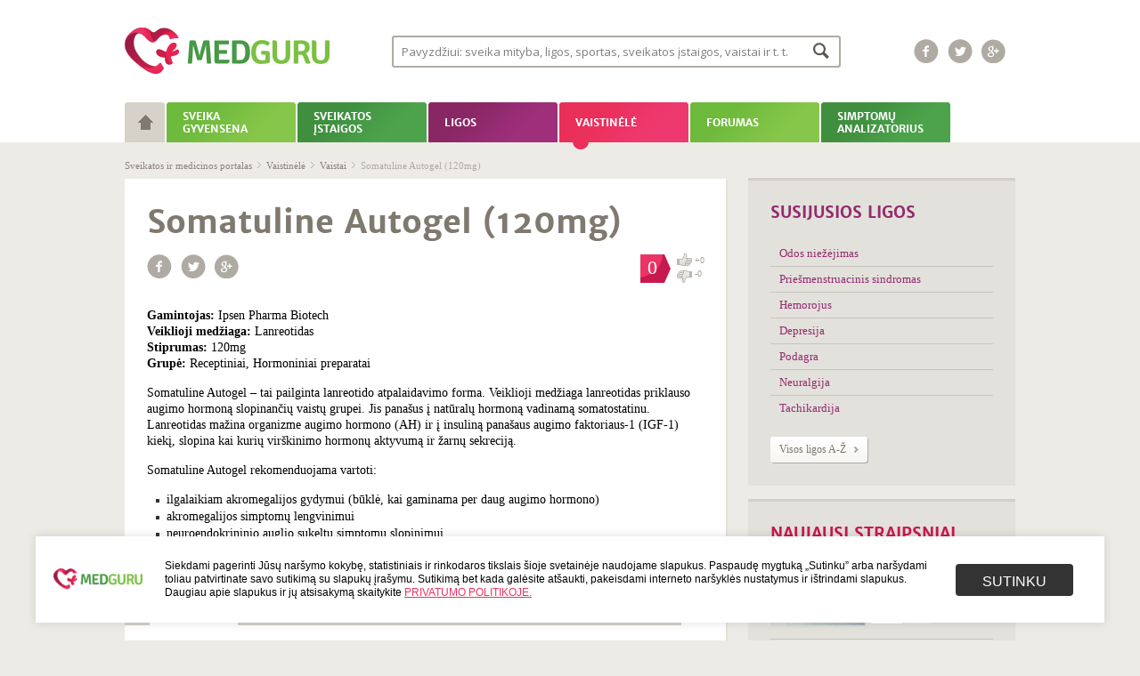

--- FILE ---
content_type: text/html; charset=UTF-8
request_url: https://www.medguru.lt/vaistinele/vaistai/somatuline-autogel-120mg/
body_size: 118751
content:
<!DOCTYPE html>
<html lang="lt-LT" class="no-js no-svg">
<head>
<base href="/" />
<meta charset="UTF-8">
<meta name="viewport" content="width=1020">
<link rel="profile" href="http://gmpg.org/xfn/11">
<meta name="ahrefs-site-verification" content="7e5c636054830f63dfc02de6830d198500e7d76651cb1d8bcd5b1696ad54ed94">
<script>(function(html){html.className = html.className.replace(/\bno-js\b/,'js')})(document.documentElement);</script>
<title>Somatuline Autogel (120mg) &#8211; medguru.lt</title>
<meta name='robots' content='max-image-preview:large' />
	<style>img:is([sizes="auto" i], [sizes^="auto," i]) { contain-intrinsic-size: 3000px 1500px }</style>
	<link rel='dns-prefetch' href='//s1.adform.net' />
<link rel='dns-prefetch' href='//fonts.googleapis.com' />
<link href='https://fonts.gstatic.com' crossorigin rel='preconnect' />
<link rel="alternate" type="application/rss+xml" title="medguru.lt &raquo; Įrašų RSS srautas" href="https://www.medguru.lt/feed/" />
<link rel="alternate" type="application/rss+xml" title="medguru.lt &raquo; Komentarų RSS srautas" href="https://www.medguru.lt/comments/feed/" />
<link rel="alternate" type="application/rss+xml" title="medguru.lt &raquo; Įrašo „Somatuline Autogel (120mg)“ komentarų RSS srautas" href="https://www.medguru.lt/vaistinele/vaistai/somatuline-autogel-120mg/feed/" />
<script>
window._wpemojiSettings = {"baseUrl":"https:\/\/s.w.org\/images\/core\/emoji\/16.0.1\/72x72\/","ext":".png","svgUrl":"https:\/\/s.w.org\/images\/core\/emoji\/16.0.1\/svg\/","svgExt":".svg","source":{"concatemoji":"https:\/\/www.medguru.lt\/wp-includes\/js\/wp-emoji-release.min.js"}};
/*! This file is auto-generated */
!function(s,n){var o,i,e;function c(e){try{var t={supportTests:e,timestamp:(new Date).valueOf()};sessionStorage.setItem(o,JSON.stringify(t))}catch(e){}}function p(e,t,n){e.clearRect(0,0,e.canvas.width,e.canvas.height),e.fillText(t,0,0);var t=new Uint32Array(e.getImageData(0,0,e.canvas.width,e.canvas.height).data),a=(e.clearRect(0,0,e.canvas.width,e.canvas.height),e.fillText(n,0,0),new Uint32Array(e.getImageData(0,0,e.canvas.width,e.canvas.height).data));return t.every(function(e,t){return e===a[t]})}function u(e,t){e.clearRect(0,0,e.canvas.width,e.canvas.height),e.fillText(t,0,0);for(var n=e.getImageData(16,16,1,1),a=0;a<n.data.length;a++)if(0!==n.data[a])return!1;return!0}function f(e,t,n,a){switch(t){case"flag":return n(e,"\ud83c\udff3\ufe0f\u200d\u26a7\ufe0f","\ud83c\udff3\ufe0f\u200b\u26a7\ufe0f")?!1:!n(e,"\ud83c\udde8\ud83c\uddf6","\ud83c\udde8\u200b\ud83c\uddf6")&&!n(e,"\ud83c\udff4\udb40\udc67\udb40\udc62\udb40\udc65\udb40\udc6e\udb40\udc67\udb40\udc7f","\ud83c\udff4\u200b\udb40\udc67\u200b\udb40\udc62\u200b\udb40\udc65\u200b\udb40\udc6e\u200b\udb40\udc67\u200b\udb40\udc7f");case"emoji":return!a(e,"\ud83e\udedf")}return!1}function g(e,t,n,a){var r="undefined"!=typeof WorkerGlobalScope&&self instanceof WorkerGlobalScope?new OffscreenCanvas(300,150):s.createElement("canvas"),o=r.getContext("2d",{willReadFrequently:!0}),i=(o.textBaseline="top",o.font="600 32px Arial",{});return e.forEach(function(e){i[e]=t(o,e,n,a)}),i}function t(e){var t=s.createElement("script");t.src=e,t.defer=!0,s.head.appendChild(t)}"undefined"!=typeof Promise&&(o="wpEmojiSettingsSupports",i=["flag","emoji"],n.supports={everything:!0,everythingExceptFlag:!0},e=new Promise(function(e){s.addEventListener("DOMContentLoaded",e,{once:!0})}),new Promise(function(t){var n=function(){try{var e=JSON.parse(sessionStorage.getItem(o));if("object"==typeof e&&"number"==typeof e.timestamp&&(new Date).valueOf()<e.timestamp+604800&&"object"==typeof e.supportTests)return e.supportTests}catch(e){}return null}();if(!n){if("undefined"!=typeof Worker&&"undefined"!=typeof OffscreenCanvas&&"undefined"!=typeof URL&&URL.createObjectURL&&"undefined"!=typeof Blob)try{var e="postMessage("+g.toString()+"("+[JSON.stringify(i),f.toString(),p.toString(),u.toString()].join(",")+"));",a=new Blob([e],{type:"text/javascript"}),r=new Worker(URL.createObjectURL(a),{name:"wpTestEmojiSupports"});return void(r.onmessage=function(e){c(n=e.data),r.terminate(),t(n)})}catch(e){}c(n=g(i,f,p,u))}t(n)}).then(function(e){for(var t in e)n.supports[t]=e[t],n.supports.everything=n.supports.everything&&n.supports[t],"flag"!==t&&(n.supports.everythingExceptFlag=n.supports.everythingExceptFlag&&n.supports[t]);n.supports.everythingExceptFlag=n.supports.everythingExceptFlag&&!n.supports.flag,n.DOMReady=!1,n.readyCallback=function(){n.DOMReady=!0}}).then(function(){return e}).then(function(){var e;n.supports.everything||(n.readyCallback(),(e=n.source||{}).concatemoji?t(e.concatemoji):e.wpemoji&&e.twemoji&&(t(e.twemoji),t(e.wpemoji)))}))}((window,document),window._wpemojiSettings);
</script>
<style id='wp-emoji-styles-inline-css'>

	img.wp-smiley, img.emoji {
		display: inline !important;
		border: none !important;
		box-shadow: none !important;
		height: 1em !important;
		width: 1em !important;
		margin: 0 0.07em !important;
		vertical-align: -0.1em !important;
		background: none !important;
		padding: 0 !important;
	}
</style>
<link rel='stylesheet' id='wp-block-library-css' href='https://www.medguru.lt/wp-includes/css/dist/block-library/style.min.css' media='all' />
<style id='wp-block-library-theme-inline-css'>
.wp-block-audio :where(figcaption){color:#555;font-size:13px;text-align:center}.is-dark-theme .wp-block-audio :where(figcaption){color:#ffffffa6}.wp-block-audio{margin:0 0 1em}.wp-block-code{border:1px solid #ccc;border-radius:4px;font-family:Menlo,Consolas,monaco,monospace;padding:.8em 1em}.wp-block-embed :where(figcaption){color:#555;font-size:13px;text-align:center}.is-dark-theme .wp-block-embed :where(figcaption){color:#ffffffa6}.wp-block-embed{margin:0 0 1em}.blocks-gallery-caption{color:#555;font-size:13px;text-align:center}.is-dark-theme .blocks-gallery-caption{color:#ffffffa6}:root :where(.wp-block-image figcaption){color:#555;font-size:13px;text-align:center}.is-dark-theme :root :where(.wp-block-image figcaption){color:#ffffffa6}.wp-block-image{margin:0 0 1em}.wp-block-pullquote{border-bottom:4px solid;border-top:4px solid;color:currentColor;margin-bottom:1.75em}.wp-block-pullquote cite,.wp-block-pullquote footer,.wp-block-pullquote__citation{color:currentColor;font-size:.8125em;font-style:normal;text-transform:uppercase}.wp-block-quote{border-left:.25em solid;margin:0 0 1.75em;padding-left:1em}.wp-block-quote cite,.wp-block-quote footer{color:currentColor;font-size:.8125em;font-style:normal;position:relative}.wp-block-quote:where(.has-text-align-right){border-left:none;border-right:.25em solid;padding-left:0;padding-right:1em}.wp-block-quote:where(.has-text-align-center){border:none;padding-left:0}.wp-block-quote.is-large,.wp-block-quote.is-style-large,.wp-block-quote:where(.is-style-plain){border:none}.wp-block-search .wp-block-search__label{font-weight:700}.wp-block-search__button{border:1px solid #ccc;padding:.375em .625em}:where(.wp-block-group.has-background){padding:1.25em 2.375em}.wp-block-separator.has-css-opacity{opacity:.4}.wp-block-separator{border:none;border-bottom:2px solid;margin-left:auto;margin-right:auto}.wp-block-separator.has-alpha-channel-opacity{opacity:1}.wp-block-separator:not(.is-style-wide):not(.is-style-dots){width:100px}.wp-block-separator.has-background:not(.is-style-dots){border-bottom:none;height:1px}.wp-block-separator.has-background:not(.is-style-wide):not(.is-style-dots){height:2px}.wp-block-table{margin:0 0 1em}.wp-block-table td,.wp-block-table th{word-break:normal}.wp-block-table :where(figcaption){color:#555;font-size:13px;text-align:center}.is-dark-theme .wp-block-table :where(figcaption){color:#ffffffa6}.wp-block-video :where(figcaption){color:#555;font-size:13px;text-align:center}.is-dark-theme .wp-block-video :where(figcaption){color:#ffffffa6}.wp-block-video{margin:0 0 1em}:root :where(.wp-block-template-part.has-background){margin-bottom:0;margin-top:0;padding:1.25em 2.375em}
</style>
<style id='classic-theme-styles-inline-css'>
/*! This file is auto-generated */
.wp-block-button__link{color:#fff;background-color:#32373c;border-radius:9999px;box-shadow:none;text-decoration:none;padding:calc(.667em + 2px) calc(1.333em + 2px);font-size:1.125em}.wp-block-file__button{background:#32373c;color:#fff;text-decoration:none}
</style>
<style id='global-styles-inline-css'>
:root{--wp--preset--aspect-ratio--square: 1;--wp--preset--aspect-ratio--4-3: 4/3;--wp--preset--aspect-ratio--3-4: 3/4;--wp--preset--aspect-ratio--3-2: 3/2;--wp--preset--aspect-ratio--2-3: 2/3;--wp--preset--aspect-ratio--16-9: 16/9;--wp--preset--aspect-ratio--9-16: 9/16;--wp--preset--color--black: #000000;--wp--preset--color--cyan-bluish-gray: #abb8c3;--wp--preset--color--white: #ffffff;--wp--preset--color--pale-pink: #f78da7;--wp--preset--color--vivid-red: #cf2e2e;--wp--preset--color--luminous-vivid-orange: #ff6900;--wp--preset--color--luminous-vivid-amber: #fcb900;--wp--preset--color--light-green-cyan: #7bdcb5;--wp--preset--color--vivid-green-cyan: #00d084;--wp--preset--color--pale-cyan-blue: #8ed1fc;--wp--preset--color--vivid-cyan-blue: #0693e3;--wp--preset--color--vivid-purple: #9b51e0;--wp--preset--gradient--vivid-cyan-blue-to-vivid-purple: linear-gradient(135deg,rgba(6,147,227,1) 0%,rgb(155,81,224) 100%);--wp--preset--gradient--light-green-cyan-to-vivid-green-cyan: linear-gradient(135deg,rgb(122,220,180) 0%,rgb(0,208,130) 100%);--wp--preset--gradient--luminous-vivid-amber-to-luminous-vivid-orange: linear-gradient(135deg,rgba(252,185,0,1) 0%,rgba(255,105,0,1) 100%);--wp--preset--gradient--luminous-vivid-orange-to-vivid-red: linear-gradient(135deg,rgba(255,105,0,1) 0%,rgb(207,46,46) 100%);--wp--preset--gradient--very-light-gray-to-cyan-bluish-gray: linear-gradient(135deg,rgb(238,238,238) 0%,rgb(169,184,195) 100%);--wp--preset--gradient--cool-to-warm-spectrum: linear-gradient(135deg,rgb(74,234,220) 0%,rgb(151,120,209) 20%,rgb(207,42,186) 40%,rgb(238,44,130) 60%,rgb(251,105,98) 80%,rgb(254,248,76) 100%);--wp--preset--gradient--blush-light-purple: linear-gradient(135deg,rgb(255,206,236) 0%,rgb(152,150,240) 100%);--wp--preset--gradient--blush-bordeaux: linear-gradient(135deg,rgb(254,205,165) 0%,rgb(254,45,45) 50%,rgb(107,0,62) 100%);--wp--preset--gradient--luminous-dusk: linear-gradient(135deg,rgb(255,203,112) 0%,rgb(199,81,192) 50%,rgb(65,88,208) 100%);--wp--preset--gradient--pale-ocean: linear-gradient(135deg,rgb(255,245,203) 0%,rgb(182,227,212) 50%,rgb(51,167,181) 100%);--wp--preset--gradient--electric-grass: linear-gradient(135deg,rgb(202,248,128) 0%,rgb(113,206,126) 100%);--wp--preset--gradient--midnight: linear-gradient(135deg,rgb(2,3,129) 0%,rgb(40,116,252) 100%);--wp--preset--font-size--small: 13px;--wp--preset--font-size--medium: 20px;--wp--preset--font-size--large: 36px;--wp--preset--font-size--x-large: 42px;--wp--preset--spacing--20: 0.44rem;--wp--preset--spacing--30: 0.67rem;--wp--preset--spacing--40: 1rem;--wp--preset--spacing--50: 1.5rem;--wp--preset--spacing--60: 2.25rem;--wp--preset--spacing--70: 3.38rem;--wp--preset--spacing--80: 5.06rem;--wp--preset--shadow--natural: 6px 6px 9px rgba(0, 0, 0, 0.2);--wp--preset--shadow--deep: 12px 12px 50px rgba(0, 0, 0, 0.4);--wp--preset--shadow--sharp: 6px 6px 0px rgba(0, 0, 0, 0.2);--wp--preset--shadow--outlined: 6px 6px 0px -3px rgba(255, 255, 255, 1), 6px 6px rgba(0, 0, 0, 1);--wp--preset--shadow--crisp: 6px 6px 0px rgba(0, 0, 0, 1);}:where(.is-layout-flex){gap: 0.5em;}:where(.is-layout-grid){gap: 0.5em;}body .is-layout-flex{display: flex;}.is-layout-flex{flex-wrap: wrap;align-items: center;}.is-layout-flex > :is(*, div){margin: 0;}body .is-layout-grid{display: grid;}.is-layout-grid > :is(*, div){margin: 0;}:where(.wp-block-columns.is-layout-flex){gap: 2em;}:where(.wp-block-columns.is-layout-grid){gap: 2em;}:where(.wp-block-post-template.is-layout-flex){gap: 1.25em;}:where(.wp-block-post-template.is-layout-grid){gap: 1.25em;}.has-black-color{color: var(--wp--preset--color--black) !important;}.has-cyan-bluish-gray-color{color: var(--wp--preset--color--cyan-bluish-gray) !important;}.has-white-color{color: var(--wp--preset--color--white) !important;}.has-pale-pink-color{color: var(--wp--preset--color--pale-pink) !important;}.has-vivid-red-color{color: var(--wp--preset--color--vivid-red) !important;}.has-luminous-vivid-orange-color{color: var(--wp--preset--color--luminous-vivid-orange) !important;}.has-luminous-vivid-amber-color{color: var(--wp--preset--color--luminous-vivid-amber) !important;}.has-light-green-cyan-color{color: var(--wp--preset--color--light-green-cyan) !important;}.has-vivid-green-cyan-color{color: var(--wp--preset--color--vivid-green-cyan) !important;}.has-pale-cyan-blue-color{color: var(--wp--preset--color--pale-cyan-blue) !important;}.has-vivid-cyan-blue-color{color: var(--wp--preset--color--vivid-cyan-blue) !important;}.has-vivid-purple-color{color: var(--wp--preset--color--vivid-purple) !important;}.has-black-background-color{background-color: var(--wp--preset--color--black) !important;}.has-cyan-bluish-gray-background-color{background-color: var(--wp--preset--color--cyan-bluish-gray) !important;}.has-white-background-color{background-color: var(--wp--preset--color--white) !important;}.has-pale-pink-background-color{background-color: var(--wp--preset--color--pale-pink) !important;}.has-vivid-red-background-color{background-color: var(--wp--preset--color--vivid-red) !important;}.has-luminous-vivid-orange-background-color{background-color: var(--wp--preset--color--luminous-vivid-orange) !important;}.has-luminous-vivid-amber-background-color{background-color: var(--wp--preset--color--luminous-vivid-amber) !important;}.has-light-green-cyan-background-color{background-color: var(--wp--preset--color--light-green-cyan) !important;}.has-vivid-green-cyan-background-color{background-color: var(--wp--preset--color--vivid-green-cyan) !important;}.has-pale-cyan-blue-background-color{background-color: var(--wp--preset--color--pale-cyan-blue) !important;}.has-vivid-cyan-blue-background-color{background-color: var(--wp--preset--color--vivid-cyan-blue) !important;}.has-vivid-purple-background-color{background-color: var(--wp--preset--color--vivid-purple) !important;}.has-black-border-color{border-color: var(--wp--preset--color--black) !important;}.has-cyan-bluish-gray-border-color{border-color: var(--wp--preset--color--cyan-bluish-gray) !important;}.has-white-border-color{border-color: var(--wp--preset--color--white) !important;}.has-pale-pink-border-color{border-color: var(--wp--preset--color--pale-pink) !important;}.has-vivid-red-border-color{border-color: var(--wp--preset--color--vivid-red) !important;}.has-luminous-vivid-orange-border-color{border-color: var(--wp--preset--color--luminous-vivid-orange) !important;}.has-luminous-vivid-amber-border-color{border-color: var(--wp--preset--color--luminous-vivid-amber) !important;}.has-light-green-cyan-border-color{border-color: var(--wp--preset--color--light-green-cyan) !important;}.has-vivid-green-cyan-border-color{border-color: var(--wp--preset--color--vivid-green-cyan) !important;}.has-pale-cyan-blue-border-color{border-color: var(--wp--preset--color--pale-cyan-blue) !important;}.has-vivid-cyan-blue-border-color{border-color: var(--wp--preset--color--vivid-cyan-blue) !important;}.has-vivid-purple-border-color{border-color: var(--wp--preset--color--vivid-purple) !important;}.has-vivid-cyan-blue-to-vivid-purple-gradient-background{background: var(--wp--preset--gradient--vivid-cyan-blue-to-vivid-purple) !important;}.has-light-green-cyan-to-vivid-green-cyan-gradient-background{background: var(--wp--preset--gradient--light-green-cyan-to-vivid-green-cyan) !important;}.has-luminous-vivid-amber-to-luminous-vivid-orange-gradient-background{background: var(--wp--preset--gradient--luminous-vivid-amber-to-luminous-vivid-orange) !important;}.has-luminous-vivid-orange-to-vivid-red-gradient-background{background: var(--wp--preset--gradient--luminous-vivid-orange-to-vivid-red) !important;}.has-very-light-gray-to-cyan-bluish-gray-gradient-background{background: var(--wp--preset--gradient--very-light-gray-to-cyan-bluish-gray) !important;}.has-cool-to-warm-spectrum-gradient-background{background: var(--wp--preset--gradient--cool-to-warm-spectrum) !important;}.has-blush-light-purple-gradient-background{background: var(--wp--preset--gradient--blush-light-purple) !important;}.has-blush-bordeaux-gradient-background{background: var(--wp--preset--gradient--blush-bordeaux) !important;}.has-luminous-dusk-gradient-background{background: var(--wp--preset--gradient--luminous-dusk) !important;}.has-pale-ocean-gradient-background{background: var(--wp--preset--gradient--pale-ocean) !important;}.has-electric-grass-gradient-background{background: var(--wp--preset--gradient--electric-grass) !important;}.has-midnight-gradient-background{background: var(--wp--preset--gradient--midnight) !important;}.has-small-font-size{font-size: var(--wp--preset--font-size--small) !important;}.has-medium-font-size{font-size: var(--wp--preset--font-size--medium) !important;}.has-large-font-size{font-size: var(--wp--preset--font-size--large) !important;}.has-x-large-font-size{font-size: var(--wp--preset--font-size--x-large) !important;}
:where(.wp-block-post-template.is-layout-flex){gap: 1.25em;}:where(.wp-block-post-template.is-layout-grid){gap: 1.25em;}
:where(.wp-block-columns.is-layout-flex){gap: 2em;}:where(.wp-block-columns.is-layout-grid){gap: 2em;}
:root :where(.wp-block-pullquote){font-size: 1.5em;line-height: 1.6;}
</style>
<link rel='stylesheet' id='trp-floater-language-switcher-style-css' href='https://www.medguru.lt/wp-content/plugins/translatepress-multilingual/assets/css/trp-floater-language-switcher.css' media='all' />
<link rel='stylesheet' id='trp-language-switcher-style-css' href='https://www.medguru.lt/wp-content/plugins/translatepress-multilingual/assets/css/trp-language-switcher.css' media='all' />
<link rel='stylesheet' id='twentyseventeen-fonts-css' href='https://fonts.googleapis.com/css?family=Libre+Franklin%3A300%2C300i%2C400%2C400i%2C600%2C600i%2C800%2C800i&#038;subset=latin%2Clatin-ext&#038;display=fallback' media='all' />
<link rel='stylesheet' id='twentyseventeen-style-css' href='https://www.medguru.lt/wp-content/themes/medguru/style.css' media='all' />
<link rel='stylesheet' id='twentyseventeen-block-style-css' href='https://www.medguru.lt/wp-content/themes/medguru/assets/css/blocks.css' media='all' />
<!--[if lt IE 9]>
<link rel='stylesheet' id='twentyseventeen-ie8-css' href='https://www.medguru.lt/wp-content/themes/medguru/assets/css/ie8.css' media='all' />
<![endif]-->
<link rel='stylesheet' id='wpdreams-asl-basic-css' href='https://www.medguru.lt/wp-content/plugins/ajax-search-lite/css/style.basic.css' media='all' />
<style id='wpdreams-asl-basic-inline-css'>

					div[id*='ajaxsearchlitesettings'].searchsettings .asl_option_inner label {
						font-size: 0px !important;
						color: rgba(0, 0, 0, 0);
					}
					div[id*='ajaxsearchlitesettings'].searchsettings .asl_option_inner label:after {
						font-size: 11px !important;
						position: absolute;
						top: 0;
						left: 0;
						z-index: 1;
					}
					.asl_w_container {
						width: 100%;
						margin: 0px 0px 0px 0px;
						min-width: 200px;
					}
					div[id*='ajaxsearchlite'].asl_m {
						width: 100%;
					}
					div[id*='ajaxsearchliteres'].wpdreams_asl_results div.resdrg span.highlighted {
						font-weight: bold;
						color: rgba(217, 49, 43, 1);
						background-color: rgba(238, 238, 238, 1);
					}
					div[id*='ajaxsearchliteres'].wpdreams_asl_results .results img.asl_image {
						width: 106px;
						height: 71px;
						object-fit: cover;
					}
					div[id*='ajaxsearchlite'].asl_r .results {
						max-height: none;
					}
					div[id*='ajaxsearchlite'].asl_r {
						position: absolute;
					}
				
							.asl_w, .asl_w * {font-family:&quot;Arial&quot; !important;}
							.asl_m input[type=search]::placeholder{font-family:&quot;Arial&quot; !important;}
							.asl_m input[type=search]::-webkit-input-placeholder{font-family:&quot;Arial&quot; !important;}
							.asl_m input[type=search]::-moz-placeholder{font-family:&quot;Arial&quot; !important;}
							.asl_m input[type=search]:-ms-input-placeholder{font-family:&quot;Arial&quot; !important;}
						
						div.asl_r.asl_w.vertical .results .item::after {
							display: block;
							position: absolute;
							bottom: 0;
							content: '';
							height: 1px;
							width: 100%;
							background: #D8D8D8;
						}
						div.asl_r.asl_w.vertical .results .item.asl_last_item::after {
							display: none;
						}
					
</style>
<link rel='stylesheet' id='wpdreams-asl-instance-css' href='https://www.medguru.lt/wp-content/plugins/ajax-search-lite/css/style-classic-blue.css' media='all' />
<link rel='stylesheet' id='newsletter-css' href='https://www.medguru.lt/wp-content/plugins/newsletter/style.css' media='all' />
<!--[if lt IE 9]>
<script src="https://www.medguru.lt/wp-content/themes/medguru/assets/js/html5.js" id="html5-js"></script>
<![endif]-->
<script src="https://www.medguru.lt/wp-includes/js/jquery/jquery.min.js" id="jquery-core-js"></script>
<script src="https://www.medguru.lt/wp-includes/js/jquery/jquery-migrate.min.js" id="jquery-migrate-js"></script>
<script id="whp1621front.js2865-js-extra">
var whp_local_data = {"add_url":"https:\/\/www.medguru.lt\/wp-admin\/post-new.php?post_type=event","ajaxurl":"https:\/\/www.medguru.lt\/wp-admin\/admin-ajax.php"};
</script>
<script src="https://www.medguru.lt/wp-content/plugins/wp-security-hardening/modules/js/front.js" id="whp1621front.js2865-js"></script>
<link rel="https://api.w.org/" href="https://www.medguru.lt/wp-json/" /><link rel="alternate" title="JSON" type="application/json" href="https://www.medguru.lt/wp-json/wp/v2/vaistai/7998" /><link rel="EditURI" type="application/rsd+xml" title="RSD" href="https://www.medguru.lt/xmlrpc.php?rsd" />

<link rel="canonical" href="https://www.medguru.lt/vaistinele/vaistai/somatuline-autogel-120mg/" />
<link rel='shortlink' href='https://www.medguru.lt/?p=7998' />
<link rel="alternate" title="oEmbed (JSON)" type="application/json+oembed" href="https://www.medguru.lt/wp-json/oembed/1.0/embed?url=https%3A%2F%2Fwww.medguru.lt%2Fvaistinele%2Fvaistai%2Fsomatuline-autogel-120mg%2F" />
<link rel="alternate" title="oEmbed (XML)" type="text/xml+oembed" href="https://www.medguru.lt/wp-json/oembed/1.0/embed?url=https%3A%2F%2Fwww.medguru.lt%2Fvaistinele%2Fvaistai%2Fsomatuline-autogel-120mg%2F&#038;format=xml" />
<link rel="alternate" hreflang="lt-LT" href="https://www.medguru.lt/vaistinele/vaistai/somatuline-autogel-120mg/"/>
<link rel="alternate" hreflang="lt" href="https://www.medguru.lt/vaistinele/vaistai/somatuline-autogel-120mg/"/>
				<link rel="preconnect" href="https://fonts.gstatic.com" crossorigin />
				<link rel="preload" as="style" href="//fonts.googleapis.com/css?family=Open+Sans&display=swap" />
								<link rel="stylesheet" href="//fonts.googleapis.com/css?family=Open+Sans&display=swap" media="all" />
				<link rel="shortcut icon" href="/favicon.ico" />
<script type="text/javascript">
    var addthis_config = {
        ui_language: "lt"
    }
</script>
<!-- Quantcast Choice. Consent Manager Tag v2.0 (for TCF 2.0) -->
<script type="text/javascript" async=true>
(function() {
  var host = window.location.hostname;
  var element = document.createElement('script');
  var firstScript = document.getElementsByTagName('script')[0];
  var url = 'https://quantcast.mgr.consensu.org'
    .concat('/choice/', 'HA8RxvE4mU4Lh', '/', host, '/choice.js')
  var uspTries = 0;
  var uspTriesLimit = 3;
  element.async = true;
  element.type = 'text/javascript';
  element.src = url;

  firstScript.parentNode.insertBefore(element, firstScript);

  function makeStub() {
    var TCF_LOCATOR_NAME = '__tcfapiLocator';
    var queue = [];
    var win = window;
    var cmpFrame;

    function addFrame() {
      var doc = win.document;
      var otherCMP = !!(win.frames[TCF_LOCATOR_NAME]);

      if (!otherCMP) {
        if (doc.body) {
          var iframe = doc.createElement('iframe');

          iframe.style.cssText = 'display:none';
          iframe.name = TCF_LOCATOR_NAME;
          doc.body.appendChild(iframe);
        } else {
          setTimeout(addFrame, 5);
        }
      }
      return !otherCMP;
    }

    function tcfAPIHandler() {
      var gdprApplies;
      var args = arguments;

      if (!args.length) {
        return queue;
      } else if (args[0] === 'setGdprApplies') {
        if (
          args.length > 3 &&
          args[2] === 2 &&
          typeof args[3] === 'boolean'
        ) {
          gdprApplies = args[3];
          if (typeof args[2] === 'function') {
            args[2]('set', true);
          }
        }
      } else if (args[0] === 'ping') {
        var retr = {
          gdprApplies: gdprApplies,
          cmpLoaded: false,
          cmpStatus: 'stub'
        };

        if (typeof args[2] === 'function') {
          args[2](retr);
        }
      } else {
        queue.push(args);
      }
    }

    function postMessageEventHandler(event) {
      var msgIsString = typeof event.data === 'string';
      var json = {};

      try {
        if (msgIsString) {
          json = JSON.parse(event.data);
        } else {
          json = event.data;
        }
      } catch (ignore) {}

      var payload = json.__tcfapiCall;

      if (payload) {
        window.__tcfapi(
          payload.command,
          payload.version,
          function(retValue, success) {
            var returnMsg = {
              __tcfapiReturn: {
                returnValue: retValue,
                success: success,
                callId: payload.callId
              }
            };
            if (msgIsString) {
              returnMsg = JSON.stringify(returnMsg);
            }
            event.source.postMessage(returnMsg, '*');
          },
          payload.parameter
        );
      }
    }

    while (win) {
      try {
        if (win.frames[TCF_LOCATOR_NAME]) {
          cmpFrame = win;
          break;
        }
      } catch (ignore) {}

      if (win === window.top) {
        break;
      }
      win = win.parent;
    }
    if (!cmpFrame) {
      addFrame();
      win.__tcfapi = tcfAPIHandler;
      win.addEventListener('message', postMessageEventHandler, false);
    }
  };

  makeStub();

  var uspStubFunction = function() {
    var arg = arguments;
    if (typeof window.__uspapi !== uspStubFunction) {
      setTimeout(function() {
        if (typeof window.__uspapi !== 'undefined') {
          window.__uspapi.apply(window.__uspapi, arg);
        }
      }, 500);
    }
  };

  var checkIfUspIsReady = function() {
    uspTries++;
    if (window.__uspapi === uspStubFunction && uspTries < uspTriesLimit) {
      console.warn('USP is not accessible');
    } else {
      clearInterval(uspInterval);
    }
  };

  if (typeof window.__uspapi === 'undefined') {
    window.__uspapi = uspStubFunction;
    var uspInterval = setInterval(checkIfUspIsReady, 6000);
  }
})();
</script>
<!-- End Quantcast Choice. Consent Manager Tag v2.0 (for TCF 2.0) -->
<script type="text/javascript" src="//s7.addthis.com/js/300/addthis_widget.js#pubid=ra-5260fb8751dab5fb"></script>
<script>
    (function(i,s,o,g,r,a,m){i['GoogleAnalyticsObject']=r;i[r]=i[r]||function(){
        (i[r].q=i[r].q||[]).push(arguments)},i[r].l=1*new Date();a=s.createElement(o),
        m=s.getElementsByTagName(o)[0];a.async=1;a.src=g;m.parentNode.insertBefore(a,m)
    })(window,document,'script','//www.google-analytics.com/analytics.js','ga');
    ga('create', 'UA-45482677-1', 'medguru.lt'
    );
    ga('require', 'displayfeatures');
    ga('send', 'pageview');
</script>
<script src='//bbcdn-static.bbelements.com/scripts/ibb-async/stable/tag.js'></script>
<script language='javascript'>
    var adserver = ibbAds.tag.useAdProvider('BbmEu');
    adserver.manageAdSlot('MG00_Pixel', '24788.1.1.2');
    adserver.manageAdSlot('MG01_980x200', '24788.1.1.1');
    adserver.manageAdSlot('MG02_300x600_1', '24788.1.2.3');
    adserver.manageAdSlot('MG03_300x600_2', '24788.1.3.3');
    ibbAds.tag.on("NO_AD_RETURNED_FOR_AD_SLOT", function(event) {
        var id = event.getData().getCustomId();
        document.getElementById(id).style.display= "none";
    });
</script>
<script src='https://www.medguru.lt/wp-content/themes/medguru/assets/js/jquery.cookieBar.min.js'></script>
</head>

<body class="wp-singular vaistai-template-default single single-vaistai postid-7998 wp-embed-responsive wp-theme-medguru translatepress-lt_LT group-blog has-header-image has-sidebar colors-light">
<noscript>
    <iframe src="https://www.googletagmanager.com/ns.html?id=GTM-T3TFPQQ" height="0" width="0" style="display:none;visibility:hidden"></iframe>
</noscript>

<div id="fb-root"></div>
<script>
    (function(d, s, id) {
        var js, fjs = d.getElementsByTagName(s)[0];
        if (d.getElementById(id)) return;
        js = d.createElement(s); js.id = id;
        js.src = "//connect.facebook.net/lt_LT/all.js#xfbml=1&appId=1410615359193154";
        fjs.parentNode.insertBefore(js, fjs);
    }(document, 'script', 'facebook-jssdk'));
</script>

<div id="wrapper">
    <div id="top">
        <div class="main">
            <div id="logo">
    <a href="/" title="medguru.lt">
        <img src="https://www.medguru.lt/wp-content/themes/medguru/assets/images/logo.png" alt="Medguru" width="230" height="56" />
    </a>
</div>

<div class="top_search">
    <div class="search_form_ajax_top">
        <section id="ajaxsearchlitewidget-2" class="widget AjaxSearchLiteWidget"><h2 class="widget-title"> </h2><div class="asl_w_container asl_w_container_1" data-id="1" data-instance="1">
	<div id='ajaxsearchlite1'
		data-id="1"
		data-instance="1"
		class="asl_w asl_m asl_m_1 asl_m_1_1">
		<div class="probox">

	
	<div class='prosettings'  data-opened=0>
				<div class='innericon'>
			<svg version="1.1" xmlns="http://www.w3.org/2000/svg" xmlns:xlink="http://www.w3.org/1999/xlink" x="0px" y="0px" width="22" height="22" viewBox="0 0 512 512" enable-background="new 0 0 512 512" xml:space="preserve">
					<polygon transform = "rotate(90 256 256)" points="142.332,104.886 197.48,50 402.5,256 197.48,462 142.332,407.113 292.727,256 "/>
				</svg>
		</div>
	</div>

	
	
	<div class='proinput'>
		<form role="search" action='#' autocomplete="off"
				aria-label="Search form">
			<input aria-label="Search input"
					type='search' class='orig'
					tabindex="0"
					name='phrase'
					placeholder='Pavyzdžiui: sveika mityba, ligos, sportas, sveikatos įstaigos, vaistai ir t. t.'
					value=''
					autocomplete="off"/>
			<input aria-label="Search autocomplete input"
					type='text'
					class='autocomplete'
					tabindex="-1"
					name='phrase'
					value=''
					autocomplete="off" disabled/>
			<input type='submit' value="Start search" style='width:0; height: 0; visibility: hidden;'>
		</form>
	</div>

	
	
	<button class='promagnifier' tabindex="0" aria-label="Search magnifier button">
				<span class='innericon' style="display:block;">
			<svg version="1.1" xmlns="http://www.w3.org/2000/svg" xmlns:xlink="http://www.w3.org/1999/xlink" x="0px" y="0px" width="22" height="22" viewBox="0 0 512 512" enable-background="new 0 0 512 512" xml:space="preserve">
					<path d="M460.355,421.59L353.844,315.078c20.041-27.553,31.885-61.437,31.885-98.037
						C385.729,124.934,310.793,50,218.686,50C126.58,50,51.645,124.934,51.645,217.041c0,92.106,74.936,167.041,167.041,167.041
						c34.912,0,67.352-10.773,94.184-29.158L419.945,462L460.355,421.59z M100.631,217.041c0-65.096,52.959-118.056,118.055-118.056
						c65.098,0,118.057,52.959,118.057,118.056c0,65.096-52.959,118.056-118.057,118.056C153.59,335.097,100.631,282.137,100.631,217.041
						z"/>
				</svg>
		</span>
	</button>

	
	
	<div class='proloading'>

		<div class="asl_loader"><div class="asl_loader-inner asl_simple-circle"></div></div>

			</div>

			<div class='proclose'>
			<svg version="1.1" xmlns="http://www.w3.org/2000/svg" xmlns:xlink="http://www.w3.org/1999/xlink" x="0px"
				y="0px"
				width="12" height="12" viewBox="0 0 512 512" enable-background="new 0 0 512 512"
				xml:space="preserve">
				<polygon points="438.393,374.595 319.757,255.977 438.378,137.348 374.595,73.607 255.995,192.225 137.375,73.622 73.607,137.352 192.246,255.983 73.622,374.625 137.352,438.393 256.002,319.734 374.652,438.378 "/>
			</svg>
		</div>
	
	
</div>	</div>
	<div class='asl_data_container' style="display:none !important;">
		<div class="asl_init_data wpdreams_asl_data_ct"
	style="display:none !important;"
	id="asl_init_id_1"
	data-asl-id="1"
	data-asl-instance="1"
	data-settings="{&quot;homeurl&quot;:&quot;https:\/\/www.medguru.lt\/&quot;,&quot;resultstype&quot;:&quot;vertical&quot;,&quot;resultsposition&quot;:&quot;hover&quot;,&quot;itemscount&quot;:4,&quot;charcount&quot;:3,&quot;highlight&quot;:false,&quot;highlightWholewords&quot;:true,&quot;singleHighlight&quot;:false,&quot;scrollToResults&quot;:{&quot;enabled&quot;:false,&quot;offset&quot;:0},&quot;resultareaclickable&quot;:1,&quot;autocomplete&quot;:{&quot;enabled&quot;:false,&quot;lang&quot;:&quot;lt&quot;,&quot;trigger_charcount&quot;:0},&quot;mobile&quot;:{&quot;menu_selector&quot;:&quot;#menu-toggle&quot;},&quot;trigger&quot;:{&quot;click&quot;:&quot;results_page&quot;,&quot;click_location&quot;:&quot;same&quot;,&quot;update_href&quot;:false,&quot;return&quot;:&quot;results_page&quot;,&quot;return_location&quot;:&quot;same&quot;,&quot;facet&quot;:true,&quot;type&quot;:true,&quot;redirect_url&quot;:&quot;?s={phrase}&quot;,&quot;delay&quot;:300},&quot;animations&quot;:{&quot;pc&quot;:{&quot;settings&quot;:{&quot;anim&quot;:&quot;fadedrop&quot;,&quot;dur&quot;:300},&quot;results&quot;:{&quot;anim&quot;:&quot;fadedrop&quot;,&quot;dur&quot;:300},&quot;items&quot;:&quot;voidanim&quot;},&quot;mob&quot;:{&quot;settings&quot;:{&quot;anim&quot;:&quot;fadedrop&quot;,&quot;dur&quot;:300},&quot;results&quot;:{&quot;anim&quot;:&quot;fadedrop&quot;,&quot;dur&quot;:300},&quot;items&quot;:&quot;voidanim&quot;}},&quot;autop&quot;:{&quot;state&quot;:true,&quot;phrase&quot;:&quot;&quot;,&quot;count&quot;:&quot;1&quot;},&quot;resPage&quot;:{&quot;useAjax&quot;:false,&quot;selector&quot;:&quot;#main&quot;,&quot;trigger_type&quot;:true,&quot;trigger_facet&quot;:true,&quot;trigger_magnifier&quot;:false,&quot;trigger_return&quot;:false},&quot;resultsSnapTo&quot;:&quot;left&quot;,&quot;results&quot;:{&quot;width&quot;:&quot;auto&quot;,&quot;width_tablet&quot;:&quot;auto&quot;,&quot;width_phone&quot;:&quot;auto&quot;},&quot;settingsimagepos&quot;:&quot;left&quot;,&quot;closeOnDocClick&quot;:true,&quot;overridewpdefault&quot;:false,&quot;override_method&quot;:&quot;get&quot;}"></div>
	<div id="asl_hidden_data">
		<svg style="position:absolute" height="0" width="0">
			<filter id="aslblur">
				<feGaussianBlur in="SourceGraphic" stdDeviation="4"/>
			</filter>
		</svg>
		<svg style="position:absolute" height="0" width="0">
			<filter id="no_aslblur"></filter>
		</svg>
	</div>
	</div>

	<div id='ajaxsearchliteres1'
	class='vertical wpdreams_asl_results asl_w asl_r asl_r_1 asl_r_1_1'>

	
	<div class="results">

		
		<div class="resdrg">
		</div>

		
	</div>

	
	
</div>

	<div id='__original__ajaxsearchlitesettings1'
		data-id="1"
		class="searchsettings wpdreams_asl_settings asl_w asl_s asl_s_1">
		<form name='options'
		aria-label="Search settings form"
		autocomplete = 'off'>

	
	
	<input type="hidden" name="filters_changed" style="display:none;" value="0">
	<input type="hidden" name="filters_initial" style="display:none;" value="1">

	<div class="asl_option_inner hiddend">
		<input type='hidden' name='qtranslate_lang' id='qtranslate_lang'
				value='0'/>
	</div>

	
	
	<fieldset class="asl_sett_scroll">
		<legend style="display: none;">Generic selectors</legend>
		<div class="asl_option hiddend" tabindex="0">
			<div class="asl_option_inner">
				<input type="checkbox" value="exact"
						aria-label="Exact matches only"
						name="asl_gen[]" />
				<div class="asl_option_checkbox"></div>
			</div>
			<div class="asl_option_label">
				Exact matches only			</div>
		</div>
		<div class="asl_option" tabindex="0">
			<div class="asl_option_inner">
				<input type="checkbox" value="title"
						aria-label=" Ieškoti pavadinime"
						name="asl_gen[]"  checked="checked"/>
				<div class="asl_option_checkbox"></div>
			</div>
			<div class="asl_option_label">
				 Ieškoti pavadinime			</div>
		</div>
		<div class="asl_option" tabindex="0">
			<div class="asl_option_inner">
				<input type="checkbox" value="content"
						aria-label=" Ieškoti turinyje"
						name="asl_gen[]"  checked="checked"/>
				<div class="asl_option_checkbox"></div>
			</div>
			<div class="asl_option_label">
				 Ieškoti turinyje			</div>
		</div>
		<div class="asl_option_inner hiddend">
			<input type="checkbox" value="excerpt"
					aria-label="Search in excerpt"
					name="asl_gen[]" />
			<div class="asl_option_checkbox"></div>
		</div>
	</fieldset>
	<fieldset class="asl_sett_scroll">
		<legend style="display: none;">Post Type Selectors</legend>
					<div class="asl_option" tabindex="0">
				<div class="asl_option_inner">
					<input type="checkbox" value="ligos"
							aria-label="Ligos"
							name="customset[]" checked="checked"/>
					<div class="asl_option_checkbox"></div>
				</div>
				<div class="asl_option_label">
					Ligos				</div>
			</div>
						<div class="asl_option" tabindex="0">
				<div class="asl_option_inner">
					<input type="checkbox" value="vaistai"
							aria-label="Vaistinėlė"
							name="customset[]" checked="checked"/>
					<div class="asl_option_checkbox"></div>
				</div>
				<div class="asl_option_label">
					Vaistinėlė				</div>
			</div>
						<div class="asl_option" tabindex="0">
				<div class="asl_option_inner">
					<input type="checkbox" value="sveikatos_istaigos"
							aria-label="Sveikatos įstaigos"
							name="customset[]" checked="checked"/>
					<div class="asl_option_checkbox"></div>
				</div>
				<div class="asl_option_label">
					Sveikatos įstaigos				</div>
			</div>
						<div class="asl_option_inner hiddend">
				<input type="checkbox" value="post"
						aria-label="Hidden option, ignore please"
						name="customset[]" checked="checked"/>
			</div>
						<div class="asl_option_inner hiddend">
				<input type="checkbox" value="page"
						aria-label="Hidden option, ignore please"
						name="customset[]" checked="checked"/>
			</div>
				</fieldset>
	</form>
	</div>
</div>
</section>    </div>
</div>

<div class=" addthis_default_style share_box">
    <ul class="top_share">
        <!--<li><a href="https://www.medguru.lt/,action.common_invite" class="icon_1 popup-link"></a></li>-->
        <li>
            <a class="icon_2 url_social facebook" href="https://www.facebook.com/MedGuru.lt" target="_blank" title="Facebook">
                <img src="https://www.medguru.lt/wp-content/themes/medguru/assets/images/empty.png" width="1" height="1" border="0" alt="Facebook" />
            </a>
        </li>
        <li>
            <a class="icon_3 url_social twiter" href="https://twitter.com/medGuruLT" target="_blank" title="Twitter">
                <img src="https://www.medguru.lt/wp-content/themes/medguru/assets/images/empty.png" width="1" height="1" border="0" alt="Twitter" />
            </a>
        </li>
        <li>
            <a class="icon_4 url_social google" href="https://plus.google.com/+MedguruLt/posts" target="_blank" title="Google">
                <img src="https://www.medguru.lt/wp-content/themes/medguru/assets/images/empty.png" width="1" height="1" border="0" alt="Google" />
            </a>
        </li>
        <li class="facebook_like_wrapper facebook_like"></li>
    </ul>
</div>
            
<ul class="menu">
    <li class="item_1">
                    <a href="/" >
                    <span></span>
        </a>
    </li>

    <li class="item_2">
                    <a href="/sveika-gyvensena/" title="Sveika gyvensena">
                    <span>
                Sveika gyvensena            </span>
        </a>
        <div class="drop drop-health">
    <div class="menu-healthy-lifestyle-menu-container"><ul id="url_list" class="url_list"><li id="menu-item-42" class="menu-item menu-item-type-taxonomy menu-item-object-category menu-item-42"><a href="https://www.medguru.lt/sveika-gyvensena/sveika-mityba/">Sveika mityba</a></li>
<li id="menu-item-43" class="menu-item menu-item-type-taxonomy menu-item-object-category menu-item-43"><a href="https://www.medguru.lt/sveika-gyvensena/dietos/">Dietos</a></li>
<li id="menu-item-44" class="menu-item menu-item-type-taxonomy menu-item-object-category menu-item-44"><a href="https://www.medguru.lt/sveika-gyvensena/subalansuotas-gyvenimo-budas/">Subalansuotas gyvenimo būdas</a></li>
<li id="menu-item-45" class="menu-item menu-item-type-taxonomy menu-item-object-category menu-item-45"><a href="https://www.medguru.lt/sveika-gyvensena/ligos-ir-bukles/">Ligos ir būklės</a></li>
<li id="menu-item-46" class="menu-item menu-item-type-taxonomy menu-item-object-category menu-item-46"><a href="https://www.medguru.lt/sveika-gyvensena/vaiku-ligos-ir-sveikata/">Vaikų ligos ir sveikata</a></li>
<li id="menu-item-47" class="menu-item menu-item-type-taxonomy menu-item-object-category menu-item-47"><a href="https://www.medguru.lt/sveika-gyvensena/">Visos kategorijos</a></li>
</ul></div>    <div class="box">
        <span class="title">Paskutinė naujiena</span>
        <!--article-->
        

<a href="https://www.medguru.lt/sveika-gyvensena/kiek-vitamino-d-reikia-per-diena-kad-netektu-susidurti-su-jo-nepakankamumu/" class="foto" title="Kiek vitamino D reikia per dieną, kad netektų susidurti su jo nepakankamumu ?">
    <img width="118" height="77" src="https://www.medguru.lt/wp-content/uploads/2024/10/Defevix-2-118x77.jpg" class="attachment-post-new size-post-new wp-post-image" alt="" decoding="async" sizes="100vw" /></a>
<span class="txt">
    Kiek vitamino D reikia per dieną, kad netektų susidurti su jo nepakankamumu ?</span>

<div class="bottom">
    <span class="numbers">+ / -    <span class="big">0</span></span>
</div>


<a href="https://www.medguru.lt/sveika-gyvensena/vaiku-ligos-ir-sveikata/kaip-tinkamai-ir-sekmingai-pakeisti-sauskelnes-mazyliui/" class="foto" title="Kaip tinkamai ir sėkmingai pakeisti sauskelnes mažyliui?">
    <img width="118" height="77" src="https://www.medguru.lt/wp-content/uploads/2024/07/Relizemababy-118x77.jpg" class="attachment-post-new size-post-new wp-post-image" alt="" decoding="async" sizes="100vw" /></a>
<span class="txt">
    Kaip tinkamai ir sėkmingai pakeisti sauskelnes mažyliui?</span>

<div class="bottom">
    <span class="numbers">+8 / -    <span class="big">+8</span></span>
</div>


<a href="https://www.medguru.lt/sveika-gyvensena/intymu/prieslaikine-ejakuliacija-issprendziama-problema/" class="foto" title="Priešlaikinė ejakuliacija – išsprendžiama problema">
    <img width="118" height="77" src="https://www.medguru.lt/wp-content/uploads/2024/02/ejakuliacija-118x77.jpg" class="attachment-post-new size-post-new wp-post-image" alt="" decoding="async" sizes="100vw" /></a>
<span class="txt">
    Priešlaikinė ejakuliacija – išsprendžiama problema</span>

<div class="bottom">
    <span class="numbers">+ / -    <span class="big">0</span></span>
</div>


<a href="https://www.medguru.lt/sveika-gyvensena/sveika-mityba/vargai-del-virskinimo-ka-reiketu-zinoti/" class="foto" title="Vargai dėl virškinimo – ką reikėtų žinoti ?">
    <img width="118" height="77" src="https://www.medguru.lt/wp-content/uploads/2023/11/dispepsia-118x77.jpg" class="attachment-post-new size-post-new wp-post-image" alt="" decoding="async" sizes="100vw" /></a>
<span class="txt">
    Vargai dėl virškinimo – ką reikėtų žinoti ?</span>

<div class="bottom">
    <span class="numbers">+ / -    <span class="big">0</span></span>
</div>


<a href="https://www.medguru.lt/sveika-gyvensena/moters-sveikata/skausmingos-menesines-gydyti-ar-tyleti/" class="foto" title="Skausmingos mėnesinės – gydyti ar tylėti  ?">
    <img width="118" height="77" src="https://www.medguru.lt/wp-content/uploads/2023/10/menesines-118x77.jpeg" class="attachment-post-new size-post-new wp-post-image" alt="" decoding="async" sizes="100vw" /></a>
<span class="txt">
    Skausmingos mėnesinės – gydyti ar tylėti  ?</span>

<div class="bottom">
    <span class="numbers">+ / -    <span class="big">0</span></span>
</div>


<a href="https://www.medguru.lt/sveika-gyvensena/subalansuotas-gyvenimo-budas/kai-miego-kokybe-jusu-rankose-kada-laikas-keisti-ciuzini-ir-kokia-patalyne-pasirinkti/" class="foto" title="<strong>Kai miego kokybė jūsų rankose – kada laikas keisti čiužinį ir kokią patalynę pasirinkti</strong>">
    <img width="118" height="77" src="https://www.medguru.lt/wp-content/uploads/2023/06/Lova-118x77.jpg" class="attachment-post-new size-post-new wp-post-image" alt="" decoding="async" sizes="100vw" /></a>
<span class="txt">
    <strong>Kai miego kokybė jūsų rankose – kada laikas keisti čiužinį ir kokią patalynę pasirinkti</strong></span>

<div class="bottom">
    <span class="numbers">+ / -    <span class="big">0</span></span>
</div>


<a href="https://www.medguru.lt/sveika-gyvensena/ligos-ir-bukles/lazerio-technologija-apgamu-salinimui-ar-tai-efektyvus-ir-inovatyvus-sprendimas/" class="foto" title="Lazerio technologija apgamų šalinimui, ar tai efektyvus ir inovatyvus sprendimas?">
    <img width="118" height="77" src="https://www.medguru.lt/wp-content/uploads/2023/06/Apgamo-salinimo-operacija-118x77.jpg" class="attachment-post-new size-post-new wp-post-image" alt="" decoding="async" sizes="100vw" /></a>
<span class="txt">
    Lazerio technologija apgamų šalinimui, ar tai efektyvus ir inovatyvus sprendimas?</span>

<div class="bottom">
    <span class="numbers">+ / -    <span class="big">0</span></span>
</div>


<a href="https://www.medguru.lt/gyvenimo-budas/31608/" class="foto" title="Kaip prižiūrėti sausą odą?">
    <img width="118" height="77" src="https://www.medguru.lt/wp-content/uploads/2023/05/odos-118x77.png" class="attachment-post-new size-post-new wp-post-image" alt="" decoding="async" sizes="100vw" /></a>
<span class="txt">
    Kaip prižiūrėti sausą odą?</span>

<div class="bottom">
    <span class="numbers">+1 / -    <span class="big">+1</span></span>
</div>


<a href="https://www.medguru.lt/gyvenimo-budas/ka-reikia-zinoti-apie-plauku-salinima-lazeriu/" class="foto" title="<a></a><strong>Ką reikia žinoti apie plaukų šalinimą lazeriu?</strong>">
    <img width="118" height="77" src="https://www.medguru.lt/wp-content/uploads/2023/04/pexels-cottonbro-studio-4155478-1-118x77.jpg" class="attachment-post-new size-post-new wp-post-image" alt="" decoding="async" sizes="100vw" /></a>
<span class="txt">
    <a></a><strong>Ką reikia žinoti apie plaukų šalinimą lazeriu?</strong></span>

<div class="bottom">
    <span class="numbers">+ / -    <span class="big">0</span></span>
</div>


<a href="https://www.medguru.lt/sveika-gyvensena/ligos-ir-bukles/gerybine-prostatos-hiperplazija-arba-gph-tai-gerybines-eigos-prostatos-padidejimas/" class="foto" title="<strong>Ką verta žinoti kiekvienam vyrui?</strong>">
    <img width="118" height="77" src="https://www.medguru.lt/wp-content/uploads/2023/02/prostata-hiperplazija-118x77.jpg" class="attachment-post-new size-post-new wp-post-image" alt="" decoding="async" sizes="100vw" /></a>
<span class="txt">
    <strong>Ką verta žinoti kiekvienam vyrui?</strong></span>

<div class="bottom">
    <span class="numbers">+2 / -    <span class="big">+2</span></span>
</div>


<a href="https://www.medguru.lt/sveika-gyvensena/moters-sveikata/silpna-slapimo-pusle-patarimai-moterims-kaip-su-tuo-kovoti/" class="foto" title="<strong>Silpna šlapimo pūslė? Patarimai moterims, kaip su tuo kovoti</strong>">
    <img width="118" height="77" src="https://www.medguru.lt/wp-content/uploads/2022/12/slapimo-pusle-118x77.png" class="attachment-post-new size-post-new wp-post-image" alt="" decoding="async" sizes="100vw" /></a>
<span class="txt">
    <strong>Silpna šlapimo pūslė? Patarimai moterims, kaip su tuo kovoti</strong></span>

<div class="bottom">
    <span class="numbers">+ / -    <span class="big">0</span></span>
</div>


<a href="https://www.medguru.lt/sveika-gyvensena/intymu/kaip-greiciau-pasiekti-erekcija-ir-ilgiau-ja-islaikyti/" class="foto" title="<strong>Kaip greičiau pasiekti erekciją ir ilgiau ją išlaikyti?</strong>">
    <img width="118" height="77" src="https://www.medguru.lt/wp-content/uploads/2022/12/rekecija-118x77.png" class="attachment-post-new size-post-new wp-post-image" alt="" decoding="async" sizes="100vw" /></a>
<span class="txt">
    <strong>Kaip greičiau pasiekti erekciją ir ilgiau ją išlaikyti?</strong></span>

<div class="bottom">
    <span class="numbers">+2 / -    <span class="big">+2</span></span>
</div>


<a href="https://www.medguru.lt/sveika-gyvensena/kaip-elgtis-po-dantu-balinimo-proceduros/" class="foto" title="<strong>Kaip elgtis po dantų balinimo procedūros?</strong>">
    <img width="118" height="77" src="https://www.medguru.lt/wp-content/uploads/2022/12/dantu-balinimas-118x77.jpg" class="attachment-post-new size-post-new wp-post-image" alt="" decoding="async" sizes="100vw" /></a>
<span class="txt">
    <strong>Kaip elgtis po dantų balinimo procedūros?</strong></span>

<div class="bottom">
    <span class="numbers">+ / -    <span class="big">0</span></span>
</div>


<a href="https://www.medguru.lt/sveika-gyvensena/masazai-kaip-atsigauti-po-svenciu-maratono/" class="foto" title="Masažai: kaip atsigauti po švenčių maratono?">
    <img width="118" height="77" src="https://www.medguru.lt/wp-content/uploads/2022/12/kobido-1-118x77.jpg" class="attachment-post-new size-post-new wp-post-image" alt="" decoding="async" sizes="100vw" /></a>
<span class="txt">
    Masažai: kaip atsigauti po švenčių maratono?</span>

<div class="bottom">
    <span class="numbers">+ / -    <span class="big">0</span></span>
</div>


<a href="https://www.medguru.lt/sveika-gyvensena/miegas-ir-poilsis-geriausia-dovana/" class="foto" title="Ruošiatės paskutinės minutės kalėdinių dovanų pirkimui? Sveikatingumo idėjos">
    <img width="118" height="77" src="https://www.medguru.lt/wp-content/uploads/2022/12/masazas-vln-118x77.jpg" class="attachment-post-new size-post-new wp-post-image" alt="" decoding="async" sizes="100vw" /></a>
<span class="txt">
    Ruošiatės paskutinės minutės kalėdinių dovanų pirkimui? Sveikatingumo idėjos</span>

<div class="bottom">
    <span class="numbers">+ / -    <span class="big">0</span></span>
</div>


<a href="https://www.medguru.lt/sveika-gyvensena/ligos-ir-bukles/apgamu-salinimas-nuo-liaudisku-iki-moderniu-metodu/" class="foto" title="Apgamų šalinimas – nuo liaudiškų iki modernių metodų">
    <img width="118" height="77" src="https://www.medguru.lt/wp-content/uploads/2022/09/REVU-CLINIC-dermatologija-118x77.jpg" class="attachment-post-new size-post-new wp-post-image" alt="" decoding="async" sizes="100vw" /></a>
<span class="txt">
    Apgamų šalinimas – nuo liaudiškų iki modernių metodų</span>

<div class="bottom">
    <span class="numbers">+5 / -    <span class="big">+5</span></span>
</div>


<a href="https://www.medguru.lt/sveika-gyvensena/ligos-ir-bukles/8-budai-kaip-suvaldyti-slapimo-nelaikyma/" class="foto" title="8 būdai, kaip suvaldyti šlapimo nelaikymą">
    <img width="118" height="77" src="https://www.medguru.lt/wp-content/uploads/2022/09/3-118x77.png" class="attachment-post-new size-post-new wp-post-image" alt="" decoding="async" sizes="100vw" /></a>
<span class="txt">
    8 būdai, kaip suvaldyti šlapimo nelaikymą</span>

<div class="bottom">
    <span class="numbers">+2 / -    <span class="big">+2</span></span>
</div>


<a href="https://www.medguru.lt/sveika-gyvensena/intymu/erogenines-zonos-kas-tai-yra-ir-kaip-jas-stimuliuoti/" class="foto" title="Erogeninės zonos: kas tai yra ir kaip jas stimuliuoti?">
    <img width="118" height="77" src="https://www.medguru.lt/wp-content/uploads/2022/09/2-118x77.png" class="attachment-post-new size-post-new wp-post-image" alt="" decoding="async" sizes="100vw" /></a>
<span class="txt">
    Erogeninės zonos: kas tai yra ir kaip jas stimuliuoti?</span>

<div class="bottom">
    <span class="numbers">+10 / -    <span class="big">+10</span></span>
</div>


<a href="https://www.medguru.lt/sveika-gyvensena/subalansuotas-gyvenimo-budas/kaip-tinkamai-priziureti-veido-oda-rudeni/" class="foto" title="Kaip tinkamai prižiūrėti veido odą rudenį?">
    <img width="118" height="77" src="https://www.medguru.lt/wp-content/uploads/2022/09/Oda-rudeni-118x77.jpg" class="attachment-post-new size-post-new wp-post-image" alt="" decoding="async" sizes="100vw" /></a>
<span class="txt">
    Kaip tinkamai prižiūrėti veido odą rudenį?</span>

<div class="bottom">
    <span class="numbers">+2 / -    <span class="big">+2</span></span>
</div>


<a href="https://www.medguru.lt/sveika-gyvensena/ligos-ir-bukles/dazniausios-raumenu-skausmo-priezastys-kokios-jos/" class="foto" title="Dažniausios raumenų skausmo priežastys – kokios jos?">
    <img width="118" height="77" src="https://www.medguru.lt/wp-content/uploads/2022/07/raumenu-skausmas-118x77.png" class="attachment-post-new size-post-new wp-post-image" alt="" decoding="async" sizes="100vw" /></a>
<span class="txt">
    Dažniausios raumenų skausmo priežastys – kokios jos?</span>

<div class="bottom">
    <span class="numbers">+ / -    <span class="big">0</span></span>
</div>


<a href="https://www.medguru.lt/sveika-gyvensena/vaiku-ligos-ir-sveikata/vaiku-karsciavimas-naturali-organizmo-apsaugine-reakcija/" class="foto" title="Vaikų karščiavimas – natūrali organizmo apsauginė reakcija">
    <img width="118" height="77" src="https://www.medguru.lt/wp-content/uploads/2022/06/vaiku-karsciavimas-ibustar-118x77.jpg" class="attachment-post-new size-post-new wp-post-image" alt="" decoding="async" sizes="100vw" /></a>
<span class="txt">
    Vaikų karščiavimas – natūrali organizmo apsauginė reakcija</span>

<div class="bottom">
    <span class="numbers">+ / -    <span class="big">0</span></span>
</div>


<a href="https://www.medguru.lt/sveika-gyvensena/kanapiu-seklos-ispaninio-salavijo-seklos-ir-linu-semenys-kodel-ju-reiketu-valgyti-daugiau/" class="foto" title="Kanapių sėklos, ispaninio šalavijo sėklos ir linų sėmenys – kodėl jų reikėtų valgyti daugiau?">
    <img width="118" height="77" src="https://www.medguru.lt/wp-content/uploads/2022/06/seklos-118x77.jpg" class="attachment-post-new size-post-new wp-post-image" alt="" decoding="async" sizes="100vw" /></a>
<span class="txt">
    Kanapių sėklos, ispaninio šalavijo sėklos ir linų sėmenys – kodėl jų reikėtų valgyti daugiau?</span>

<div class="bottom">
    <span class="numbers">+ / -    <span class="big">0</span></span>
</div>


<a href="https://www.medguru.lt/sveika-gyvensena/intymu/erekcijos-sutrikimai-kodel-apie-juos-butina-kalbeti-drasiau/" class="foto" title="Erekcijos sutrikimai – kodėl apie juos būtina kalbėti drąsiau?">
    <img width="118" height="77" src="https://www.medguru.lt/wp-content/uploads/2022/06/erekcijos-sutrikimu-118x77.jpg" class="attachment-post-new size-post-new wp-post-image" alt="" decoding="async" sizes="100vw" /></a>
<span class="txt">
    Erekcijos sutrikimai – kodėl apie juos būtina kalbėti drąsiau?</span>

<div class="bottom">
    <span class="numbers">+ / -    <span class="big">0</span></span>
</div>


<a href="https://www.medguru.lt/sveika-gyvensena/ligos-ir-bukles/menesiniu-skausmas-kenteti-negalima-gydyti-kur-padeti-kableli/" class="foto" title="Mėnesinių skausmas – kentėti negalima gydyti. Kur padėti kablelį?">
    <img width="118" height="77" src="https://www.medguru.lt/wp-content/uploads/2022/06/menstruacijos-118x77.jpg" class="attachment-post-new size-post-new wp-post-image" alt="" decoding="async" sizes="100vw" /></a>
<span class="txt">
    Mėnesinių skausmas – kentėti negalima gydyti. Kur padėti kablelį?</span>

<div class="bottom">
    <span class="numbers">+ / -    <span class="big">0</span></span>
</div>


<a href="https://www.medguru.lt/gyvenimo-budas/kova-su-nutukimu-ir-operaciju-pagalba-kas-tai/" class="foto" title="Kova su nutukimu – ir operacijų pagalba. Kas tai?">
    <img width="118" height="77" src="https://www.medguru.lt/wp-content/uploads/2022/05/KASELIS-118x77.jpg" class="attachment-post-new size-post-new wp-post-image" alt="" decoding="async" sizes="100vw" /></a>
<span class="txt">
    Kova su nutukimu – ir operacijų pagalba. Kas tai?</span>

<div class="bottom">
    <span class="numbers">+ / -    <span class="big">0</span></span>
</div>


<a href="https://www.medguru.lt/sveika-gyvensena/vitaminas-c-ne-tik-sveikatai-bet-ir-groziui/" class="foto" title="Vitaminas C – ne tik sveikatai, bet ir grožiui">
    <img width="118" height="77" src="https://www.medguru.lt/wp-content/uploads/2022/03/cherry-g396e44ce9_1920-118x77.jpg" class="attachment-post-new size-post-new wp-post-image" alt="" decoding="async" sizes="100vw" /></a>
<span class="txt">
    Vitaminas C – ne tik sveikatai, bet ir grožiui</span>

<div class="bottom">
    <span class="numbers">+ / -    <span class="big">0</span></span>
</div>


<a href="https://www.medguru.lt/sveika-gyvensena/vaiku-ligos-ir-sveikata/kaip-atsisakyti-ciulptuko/" class="foto" title="Kaip atsisakyti čiulptuko?">
    <img width="118" height="77" src="https://www.medguru.lt/wp-content/uploads/2022/03/pexels-arie-van-ravenswaay-2602089-118x77.jpg" class="attachment-post-new size-post-new wp-post-image" alt="" decoding="async" sizes="100vw" /></a>
<span class="txt">
    Kaip atsisakyti čiulptuko?</span>

<div class="bottom">
    <span class="numbers">+ / -    <span class="big">0</span></span>
</div>


<a href="https://www.medguru.lt/sveika-gyvensena/5-maisto-produktai-kurie-pades-pasirupinti-odos-groziu/" class="foto" title="5 maisto produktai, kurie padės pasirūpinti odos grožiu">
    <img width="118" height="77" src="https://www.medguru.lt/wp-content/uploads/2022/03/salad-g67ec6c763_1920-118x77.jpg" class="attachment-post-new size-post-new wp-post-image" alt="" decoding="async" sizes="100vw" /></a>
<span class="txt">
    5 maisto produktai, kurie padės pasirūpinti odos grožiu</span>

<div class="bottom">
    <span class="numbers">+ / -    <span class="big">0</span></span>
</div>


<a href="https://www.medguru.lt/sveika-gyvensena/sveiki-pusryciai-garantuoja-gera-savijauta/" class="foto" title="Sveiki pusryčiai garantuoja gerą savijautą">
    <img width="118" height="77" src="https://www.medguru.lt/wp-content/uploads/2022/03/breakfast-g96f9c3dea_1920-118x77.jpg" class="attachment-post-new size-post-new wp-post-image" alt="" decoding="async" sizes="100vw" /></a>
<span class="txt">
    Sveiki pusryčiai garantuoja gerą savijautą</span>

<div class="bottom">
    <span class="numbers">+ / -    <span class="big">0</span></span>
</div>


<a href="https://www.medguru.lt/sveika-gyvensena/intymu/sveika-mityba-geros-vyro-lytines-sveikatos-garantas/" class="foto" title="Sveika mityba – geros vyro lytinės sveikatos garantas">
    <img width="118" height="77" src="https://www.medguru.lt/wp-content/uploads/2022/03/pexels-karolina-grabowska-4197438-118x77.jpg" class="attachment-post-new size-post-new wp-post-image" alt="" decoding="async" sizes="100vw" /></a>
<span class="txt">
    Sveika mityba – geros vyro lytinės sveikatos garantas</span>

<div class="bottom">
    <span class="numbers">+ / -    <span class="big">0</span></span>
</div>


<a href="https://www.medguru.lt/sveika-gyvensena/intymu/prieslaikine-ejakuliacija-kaip-suprasti-kad-si-problema-gali-kamuoti-ir-jus/" class="foto" title="Priešlaikinė ejakuliacija: kaip suprasti, kad ši problema gali kamuoti ir Jus?">
    <img width="118" height="77" src="https://www.medguru.lt/wp-content/uploads/2022/02/guy-ga94b5f419_1920-118x77.jpg" class="attachment-post-new size-post-new wp-post-image" alt="" decoding="async" sizes="100vw" /></a>
<span class="txt">
    Priešlaikinė ejakuliacija: kaip suprasti, kad ši problema gali kamuoti ir Jus?</span>

<div class="bottom">
    <span class="numbers">+ / -    <span class="big">0</span></span>
</div>


<a href="https://www.medguru.lt/sveika-gyvensena/5-svarbiausi-patarimai-kai-kamuoja-aukstas-kraujo-spaudimas/" class="foto" title="5 svarbiausi patarimai, kai kamuoja aukštas kraujo spaudimas">
    <img width="118" height="77" src="https://www.medguru.lt/wp-content/uploads/2022/03/pexels-yan-krukov-9069272-118x77.jpg" class="attachment-post-new size-post-new wp-post-image" alt="" decoding="async" sizes="100vw" /></a>
<span class="txt">
    5 svarbiausi patarimai, kai kamuoja aukštas kraujo spaudimas</span>

<div class="bottom">
    <span class="numbers">+ / -    <span class="big">0</span></span>
</div>


<a href="https://www.medguru.lt/sveika-gyvensena/ligos-ir-bukles/galbut-jau-metas-atnaujinti-savo-namu-vaistinele/" class="foto" title="Galbūt jau metas atnaujinti savo namų vaistinėlę?">
    <img width="118" height="77" src="https://www.medguru.lt/wp-content/uploads/2022/03/pexels-tima-miroshnichenko-8376247-118x77.jpg" class="attachment-post-new size-post-new wp-post-image" alt="" decoding="async" sizes="100vw" /></a>
<span class="txt">
    Galbūt jau metas atnaujinti savo namų vaistinėlę?</span>

<div class="bottom">
    <span class="numbers">+ / -    <span class="big">0</span></span>
</div>


<a href="https://www.medguru.lt/sveika-gyvensena/3-maisto-produktai-moters-groziui-ir-sveikatai/" class="foto" title="3 maisto produktai moters grožiui ir sveikatai">
    <img width="118" height="77" src="https://www.medguru.lt/wp-content/uploads/2022/02/soya-chunks-g7eff24a07_1920-118x77.jpg" class="attachment-post-new size-post-new wp-post-image" alt="" decoding="async" sizes="100vw" /></a>
<span class="txt">
    3 maisto produktai moters grožiui ir sveikatai</span>

<div class="bottom">
    <span class="numbers">+ / -    <span class="big">0</span></span>
</div>


<a href="https://www.medguru.lt/sveika-gyvensena/8-faktai-apie-siuolaikine-homeopatija/" class="foto" title="8 faktai apie šiuolaikinę homeopatiją">
    <img width="118" height="77" src="https://www.medguru.lt/wp-content/uploads/2022/02/pexels-nataliya-vaitkevich-7526069-118x77.jpg" class="attachment-post-new size-post-new wp-post-image" alt="" decoding="async" sizes="100vw" /></a>
<span class="txt">
    8 faktai apie šiuolaikinę homeopatiją</span>

<div class="bottom">
    <span class="numbers">+ / -    <span class="big">0</span></span>
</div>


<a href="https://www.medguru.lt/sveika-gyvensena/moters-sveikata/3-paprasti-budai-padedantys-sumazinti-menesiniu-skausmus/" class="foto" title="3 paprasti būdai, padedantys sumažinti mėnesinių skausmus">
    <img width="118" height="77" src="https://www.medguru.lt/wp-content/uploads/2022/02/young-woman-g34278ea7c_1920-118x77.jpg" class="attachment-post-new size-post-new wp-post-image" alt="" decoding="async" sizes="100vw" /></a>
<span class="txt">
    3 paprasti būdai, padedantys sumažinti mėnesinių skausmus</span>

<div class="bottom">
    <span class="numbers">+ / -    <span class="big">0</span></span>
</div>


<a href="https://www.medguru.lt/sveika-gyvensena/pusryciai-svarbiausias-dienos-valgis/" class="foto" title="Pusryčiai – svarbiausias dienos valgis">
    <img width="118" height="77" src="https://www.medguru.lt/wp-content/uploads/2022/02/oat-gfdc6f8671_1920-118x77.jpg" class="attachment-post-new size-post-new wp-post-image" alt="" decoding="async" sizes="100vw" /></a>
<span class="txt">
    Pusryčiai – svarbiausias dienos valgis</span>

<div class="bottom">
    <span class="numbers">+ / -    <span class="big">0</span></span>
</div>


<a href="https://www.medguru.lt/sveika-gyvensena/senjoru-mityba-ka-valgyti-kad-savijauta-butu-geresne/" class="foto" title="Senjorų mityba – ką valgyti, kad savijauta būtų geresnė?">
    <img width="118" height="77" src="https://www.medguru.lt/wp-content/uploads/2022/02/men-gb440a7192_1920-118x77.jpg" class="attachment-post-new size-post-new wp-post-image" alt="" decoding="async" sizes="100vw" /></a>
<span class="txt">
    Senjorų mityba – ką valgyti, kad savijauta būtų geresnė?</span>

<div class="bottom">
    <span class="numbers">+ / -    <span class="big">0</span></span>
</div>


<a href="https://www.medguru.lt/sveika-gyvensena/gyvunai/norisi-auginti-kazka-ypatingo-namines-peles-puikus-pasirinkimas/" class="foto" title="Norisi auginti kažką ypatingo? Naminės pelės – puikus pasirinkimas!">
    <img width="118" height="77" src="https://www.medguru.lt/wp-content/uploads/2022/02/katz-g455bb671d_1920-118x77.jpg" class="attachment-post-new size-post-new wp-post-image" alt="" decoding="async" sizes="100vw" /></a>
<span class="txt">
    Norisi auginti kažką ypatingo? Naminės pelės – puikus pasirinkimas!</span>

<div class="bottom">
    <span class="numbers">+ / -    <span class="big">0</span></span>
</div>


<a href="https://www.medguru.lt/sveika-gyvensena/ligos-ir-bukles/10-nugaros-skausmo-priezasciu-apie-kurias-reiketu-zinoti-kiekvienam/" class="foto" title="10 nugaros skausmo priežasčių, apie kurias reikėtų žinoti kiekvienam">
    <img width="118" height="77" src="https://www.medguru.lt/wp-content/uploads/2022/02/back-pain-g47524ae4f_1920-118x77.jpg" class="attachment-post-new size-post-new wp-post-image" alt="" decoding="async" sizes="100vw" /></a>
<span class="txt">
    10 nugaros skausmo priežasčių, apie kurias reikėtų žinoti kiekvienam</span>

<div class="bottom">
    <span class="numbers">+6 / -    <span class="big">+6</span></span>
</div>


<a href="https://www.medguru.lt/sveika-gyvensena/ligos-ir-bukles/kaip-atpazinti-ir-gydyti-generalizuota-nerimo-sutrikima/" class="foto" title="Kaip atpažinti ir gydyti generalizuotą nerimo sutrikimą?">
    <img width="118" height="77" src="https://www.medguru.lt/wp-content/uploads/2022/02/mental-health-g41ba5f950_1920-118x77.jpg" class="attachment-post-new size-post-new wp-post-image" alt="" decoding="async" sizes="100vw" /></a>
<span class="txt">
    Kaip atpažinti ir gydyti generalizuotą nerimo sutrikimą?</span>

<div class="bottom">
    <span class="numbers">+ / -    <span class="big">0</span></span>
</div>


<a href="https://www.medguru.lt/sveika-gyvensena/venu-varikozei-pandemija-nerupi/" class="foto" title="Venų varikozei pandemija nerūpi">
    <img width="118" height="77" src="https://www.medguru.lt/wp-content/uploads/2022/02/pexels-cottonbro-9654719-118x77.jpg" class="attachment-post-new size-post-new wp-post-image" alt="" decoding="async" sizes="100vw" /></a>
<span class="txt">
    Venų varikozei pandemija nerūpi</span>

<div class="bottom">
    <span class="numbers">+ / -    <span class="big">0</span></span>
</div>


<a href="https://www.medguru.lt/sveika-gyvensena/vaiku-ligos-ir-sveikata/kokios-5-priemones-galetu-padeti-sumazinti-dygstanciu-dantuku-keliama-diskomforta/" class="foto" title="Kokios 5 priemonės galėtų padėti sumažinti dygstančių dantukų keliamą diskomfortą?">
    <img width="118" height="77" src="https://www.medguru.lt/wp-content/uploads/2022/02/pexels-pixabay-266004-118x77.jpg" class="attachment-post-new size-post-new wp-post-image" alt="" decoding="async" sizes="100vw" /></a>
<span class="txt">
    Kokios 5 priemonės galėtų padėti sumažinti dygstančių dantukų keliamą diskomfortą?</span>

<div class="bottom">
    <span class="numbers">+ / -    <span class="big">0</span></span>
</div>


<a href="https://www.medguru.lt/sveika-gyvensena/4-budai-padedantys-suaktyvinti-smegenu-veikla/" class="foto" title="4 būdai, padedantys suaktyvinti smegenų veiklą">
    <img width="118" height="77" src="https://www.medguru.lt/wp-content/uploads/2022/01/darts-g7eaa40f81_1920-118x77.jpg" class="attachment-post-new size-post-new wp-post-image" alt="" decoding="async" sizes="100vw" /></a>
<span class="txt">
    4 būdai, padedantys suaktyvinti smegenų veiklą</span>

<div class="bottom">
    <span class="numbers">+ / -    <span class="big">0</span></span>
</div>


<a href="https://www.medguru.lt/sveika-gyvensena/10-patarimu-padedanciu-palengvinti-skausmingas-menesines/" class="foto" title="10 patarimų, padedančių palengvinti skausmingas mėnesines">
    <img width="118" height="77" src="https://www.medguru.lt/wp-content/uploads/2022/02/girls-g691f5ae33_1920-118x77.jpg" class="attachment-post-new size-post-new wp-post-image" alt="" decoding="async" sizes="100vw" /></a>
<span class="txt">
    10 patarimų, padedančių palengvinti skausmingas mėnesines</span>

<div class="bottom">
    <span class="numbers">+ / -    <span class="big">0</span></span>
</div>


<a href="https://www.medguru.lt/sveika-gyvensena/vaiku-ligos-ir-sveikata/kodel-darzelius-lankantys-vaikai-taip-daznai-serga/" class="foto" title="Kodėl darželius lankantys vaikai taip dažnai serga?">
    <img width="118" height="77" src="https://www.medguru.lt/wp-content/uploads/2022/02/baby-g6214cf6aa_1920-118x77.jpg" class="attachment-post-new size-post-new wp-post-image" alt="" decoding="async" sizes="100vw" /></a>
<span class="txt">
    Kodėl darželius lankantys vaikai taip dažnai serga?</span>

<div class="bottom">
    <span class="numbers">+ / -    <span class="big">0</span></span>
</div>


<a href="https://www.medguru.lt/sveika-gyvensena/5-netiketi-budai-padedantys-greiciau-sulaukti-pavasario/" class="foto" title="5 netikėti būdai, padedantys greičiau sulaukti pavasario">
    <img width="118" height="77" src="https://www.medguru.lt/wp-content/uploads/2022/02/seedling-g60a4efaeb_1920-118x77.jpg" class="attachment-post-new size-post-new wp-post-image" alt="" decoding="async" sizes="100vw" /></a>
<span class="txt">
    5 netikėti būdai, padedantys greičiau sulaukti pavasario</span>

<div class="bottom">
    <span class="numbers">+ / -    <span class="big">0</span></span>
</div>


<a href="https://www.medguru.lt/sveika-gyvensena/subalansuotas-gyvenimo-budas/pilvo-putimas-ne-tik-sunkumo-jausmas/" class="foto" title="Pilvo pūtimas – ne tik sunkumo jausmas">
    <img width="118" height="77" src="https://www.medguru.lt/wp-content/uploads/2022/02/woman-g04c60d2a8_1920-118x77.jpg" class="attachment-post-new size-post-new wp-post-image" alt="" decoding="async" sizes="100vw" /></a>
<span class="txt">
    Pilvo pūtimas – ne tik sunkumo jausmas</span>

<div class="bottom">
    <span class="numbers">+ / -    <span class="big">0</span></span>
</div>


<a href="https://www.medguru.lt/sveika-gyvensena/ligos-ir-bukles/stomatitas-kaip-sau-padeti/" class="foto" title="Stomatitas – kaip sau padėti?">
    <img width="118" height="77" src="https://www.medguru.lt/wp-content/uploads/2022/02/happy-g5470878ac_1920-118x77.jpg" class="attachment-post-new size-post-new wp-post-image" alt="" decoding="async" sizes="100vw" /></a>
<span class="txt">
    Stomatitas – kaip sau padėti?</span>

<div class="bottom">
    <span class="numbers">+ / -    <span class="big">0</span></span>
</div>


<a href="https://www.medguru.lt/sveika-gyvensena/ligos-ir-bukles/kokios-ligos-dazniausiai-sukelia-kosuli/" class="foto" title="Kokios ligos dažniausiai sukelia kosulį?">
    <img width="118" height="77" src="https://www.medguru.lt/wp-content/uploads/2022/02/cough-ge399a9ecc_1280-118x77.png" class="attachment-post-new size-post-new wp-post-image" alt="" decoding="async" sizes="100vw" /></a>
<span class="txt">
    Kokios ligos dažniausiai sukelia kosulį?</span>

<div class="bottom">
    <span class="numbers">+ / -    <span class="big">0</span></span>
</div>


<a href="https://www.medguru.lt/sveika-gyvensena/naturali-medicina/7-pusu-eterinio-aliejaus-panaudojimo-budai/" class="foto" title="7 pušų eterinio aliejaus panaudojimo būdai">
    <img width="118" height="77" src="https://www.medguru.lt/wp-content/uploads/2022/01/pexels-natalie-5622807-118x77.jpg" class="attachment-post-new size-post-new wp-post-image" alt="" decoding="async" sizes="100vw" /></a>
<span class="txt">
    7 pušų eterinio aliejaus panaudojimo būdai</span>

<div class="bottom">
    <span class="numbers">+ / -    <span class="big">0</span></span>
</div>


<a href="https://www.medguru.lt/sveika-gyvensena/3-paprasti-voneliu-receptai-jusu-pedu-groziui-ir-sveikatai/" class="foto" title="3 paprasti vonelių receptai Jūsų pėdų grožiui ir sveikatai">
    <img width="118" height="77" src="https://www.medguru.lt/wp-content/uploads/2022/01/pexels-rodnae-productions-8760386-118x77.jpg" class="attachment-post-new size-post-new wp-post-image" alt="" decoding="async" sizes="100vw" /></a>
<span class="txt">
    3 paprasti vonelių receptai Jūsų pėdų grožiui ir sveikatai</span>

<div class="bottom">
    <span class="numbers">+ / -    <span class="big">0</span></span>
</div>


<a href="https://www.medguru.lt/sveika-gyvensena/vaiku-ligos-ir-sveikata/sveikas-pirmasis-dantuk/" class="foto" title="Sveikas,  pirmasis dantuk!">
    <img width="118" height="77" src="https://www.medguru.lt/wp-content/uploads/2022/01/pexels-kampus-production-7414402-118x77.jpg" class="attachment-post-new size-post-new wp-post-image" alt="" decoding="async" sizes="100vw" /></a>
<span class="txt">
    Sveikas,  pirmasis dantuk!</span>

<div class="bottom">
    <span class="numbers">+ / -    <span class="big">0</span></span>
</div>


<a href="https://www.medguru.lt/sveika-gyvensena/ligos-ir-bukles/kas-vyksta-venu-varikozes-metu/" class="foto" title="Kas vyksta venų varikozės metu?">
    <img width="118" height="77" src="https://www.medguru.lt/wp-content/uploads/2022/01/pexels-the-lazy-artist-gallery-1117485-118x77.jpg" class="attachment-post-new size-post-new wp-post-image" alt="" decoding="async" sizes="100vw" /></a>
<span class="txt">
    Kas vyksta venų varikozės metu?</span>

<div class="bottom">
    <span class="numbers">+ / -    <span class="big">0</span></span>
</div>


<a href="https://www.medguru.lt/sveika-gyvensena/vaiku-ligos-ir-sveikata/6-dalykai-kuriuos-reikia-zinoti-apie-vaiku-sloga/" class="foto" title="6 dalykai, kuriuos reikia žinoti apie vaikų slogą">
    <img width="118" height="77" src="https://www.medguru.lt/wp-content/uploads/2022/01/pexels-cottonbro-5858707-118x77.jpg" class="attachment-post-new size-post-new wp-post-image" alt="" decoding="async" sizes="100vw" /></a>
<span class="txt">
    6 dalykai, kuriuos reikia žinoti apie vaikų slogą</span>

<div class="bottom">
    <span class="numbers">+ / -    <span class="big">0</span></span>
</div>


<a href="https://www.medguru.lt/sveika-gyvensena/moters-sveikata/5-dalykai-apie-menesiniu-skausma-kuriu-galbut-iki-siol-dar-nezinojote/" class="foto" title="5 dalykai apie mėnesinių skausmą, kurių galbūt iki šiol dar nežinojote">
    <img width="118" height="77" src="https://www.medguru.lt/wp-content/uploads/2022/02/hydrangea-g1c4a5cf4e_1920-118x77.jpg" class="attachment-post-new size-post-new wp-post-image" alt="" decoding="async" sizes="100vw" /></a>
<span class="txt">
    5 dalykai apie mėnesinių skausmą, kurių galbūt iki šiol dar nežinojote</span>

<div class="bottom">
    <span class="numbers">+ / -    <span class="big">0</span></span>
</div>


<a href="https://www.medguru.lt/sveika-gyvensena/subalansuotas-gyvenimo-budas/kaip-pagerinti-protine-veikla-2/" class="foto" title="Kaip pagerinti protinę veiklą?">
    <img width="118" height="77" src="https://www.medguru.lt/wp-content/uploads/2022/01/pexels-cottonbro-7097814-118x77.jpg" class="attachment-post-new size-post-new wp-post-image" alt="" decoding="async" sizes="100vw" /></a>
<span class="txt">
    Kaip pagerinti protinę veiklą?</span>

<div class="bottom">
    <span class="numbers">+ / -    <span class="big">0</span></span>
</div>


<a href="https://www.medguru.lt/sveika-gyvensena/ar-zinojote-pilva-dazniau-pucia-emociskai-jautriems-asmenims/" class="foto" title="Ar žinojote: pilvą dažniau pučia emociškai jautriems asmenims">
    <img width="118" height="77" src="https://www.medguru.lt/wp-content/uploads/2022/02/pexels-anna-tarazevich-5736142-118x77.jpg" class="attachment-post-new size-post-new wp-post-image" alt="" decoding="async" sizes="100vw" /></a>
<span class="txt">
    Ar žinojote: pilvą dažniau pučia emociškai jautriems asmenims</span>

<div class="bottom">
    <span class="numbers">+ / -    <span class="big">0</span></span>
</div>


<a href="https://www.medguru.lt/sveika-gyvensena/subalansuotas-gyvenimo-budas/20-sveikesniu-budu-parodyti-kad-myli/" class="foto" title="20 sveikesnių būdų parodyti, kad myli">
    <img width="118" height="77" src="https://www.medguru.lt/wp-content/uploads/2022/01/heart-gaa694abec_1920-118x77.jpg" class="attachment-post-new size-post-new wp-post-image" alt="" decoding="async" sizes="100vw" /></a>
<span class="txt">
    20 sveikesnių būdų parodyti, kad myli</span>

<div class="bottom">
    <span class="numbers">+ / -    <span class="big">0</span></span>
</div>


<a href="https://www.medguru.lt/sveika-gyvensena/kaip-pazaboti-venu-liga/" class="foto" title="Kaip pažaboti venų ligą?">
    <img width="118" height="77" src="https://www.medguru.lt/wp-content/uploads/2022/02/pexels-pixabay-45174-118x77.jpg" class="attachment-post-new size-post-new wp-post-image" alt="" decoding="async" sizes="100vw" /></a>
<span class="txt">
    Kaip pažaboti venų ligą?</span>

<div class="bottom">
    <span class="numbers">+ / -    <span class="big">0</span></span>
</div>


<a href="https://www.medguru.lt/sveika-gyvensena/ligos-ir-bukles/kaip-gydyti-burnos-opeles/" class="foto" title="Kaip gydyti burnos opeles?">
    <img width="118" height="77" src="https://www.medguru.lt/wp-content/uploads/2022/01/pexels-rodolfo-clix-925802-118x77.jpg" class="attachment-post-new size-post-new wp-post-image" alt="" decoding="async" sizes="100vw" /></a>
<span class="txt">
    Kaip gydyti burnos opeles?</span>

<div class="bottom">
    <span class="numbers">+ / -    <span class="big">0</span></span>
</div>


<a href="https://www.medguru.lt/sveika-gyvensena/citrina-tikra-gamtos-dovana/" class="foto" title="Citrina – tikra gamtos dovana">
    <img width="118" height="77" src="https://www.medguru.lt/wp-content/uploads/2022/01/ginger-g9277b89cf_1920-118x77.jpg" class="attachment-post-new size-post-new wp-post-image" alt="" decoding="async" sizes="100vw" /></a>
<span class="txt">
    Citrina – tikra gamtos dovana</span>

<div class="bottom">
    <span class="numbers">+ / -    <span class="big">0</span></span>
</div>


<a href="https://www.medguru.lt/sveika-gyvensena/sveika-mityba/3-maisto-produktai-sklandesniam-virskinimui/" class="foto" title="3 maisto produktai sklandesniam virškinimui">
    <img width="118" height="77" src="https://www.medguru.lt/wp-content/uploads/2022/01/breakfast-g47fcbf6c0_1920-118x77.jpg" class="attachment-post-new size-post-new wp-post-image" alt="" decoding="async" sizes="100vw" /></a>
<span class="txt">
    3 maisto produktai sklandesniam virškinimui</span>

<div class="bottom">
    <span class="numbers">+ / -    <span class="big">0</span></span>
</div>


<a href="https://www.medguru.lt/sveika-gyvensena/senjoru-sveikata/penki-svarbus-klausimai-apie-venu-varikoze/" class="foto" title="Penki svarbūs klausimai apie venų varikozę">
    <img width="118" height="77" src="https://www.medguru.lt/wp-content/uploads/2022/02/love-ga56e4a604_1920-118x77.jpg" class="attachment-post-new size-post-new wp-post-image" alt="" decoding="async" sizes="100vw" /></a>
<span class="txt">
    Penki svarbūs klausimai apie venų varikozę</span>

<div class="bottom">
    <span class="numbers">+ / -    <span class="big">0</span></span>
</div>


<a href="https://www.medguru.lt/sveika-gyvensena/ligos-ir-bukles/prostata-antroji-vyro-sirdis/" class="foto" title="Prostata – antroji vyro širdis">
    <img width="118" height="77" src="https://www.medguru.lt/wp-content/uploads/2022/01/painting-gce0dc281b_1920-118x77.jpg" class="attachment-post-new size-post-new wp-post-image" alt="" decoding="async" sizes="100vw" /></a>
<span class="txt">
    Prostata – antroji vyro širdis</span>

<div class="bottom">
    <span class="numbers">+ / -    <span class="big">0</span></span>
</div>


<a href="https://www.medguru.lt/sveika-gyvensena/vyro-sveikata/erekcijos-sutrikimu-gydymo-galimybes-siandien-itin-placios/" class="foto" title="Erekcijos sutrikimų gydymo galimybės šiandien – itin plačios">
    <img width="118" height="77" src="https://www.medguru.lt/wp-content/uploads/2021/11/pexels-andrew-neel-3132388-118x77.jpg" class="attachment-post-new size-post-new wp-post-image" alt="" decoding="async" sizes="100vw" /></a>
<span class="txt">
    Erekcijos sutrikimų gydymo galimybės šiandien – itin plačios</span>

<div class="bottom">
    <span class="numbers">+ / -    <span class="big">0</span></span>
</div>


<a href="https://www.medguru.lt/sveika-gyvensena/vaiku-ligos-ir-sveikata/vaiku-sloga-irgi-reikia-gydyti/" class="foto" title="Vaikų slogą irgi reikia gydyti">
    <img width="118" height="77" src="https://www.medguru.lt/wp-content/uploads/2021/12/face-mask-g761fc911e_1920-118x77.jpg" class="attachment-post-new size-post-new wp-post-image" alt="" decoding="async" sizes="100vw" /></a>
<span class="txt">
    Vaikų slogą irgi reikia gydyti</span>

<div class="bottom">
    <span class="numbers">+ / -    <span class="big">0</span></span>
</div>


<a href="https://www.medguru.lt/sveika-gyvensena/ligos-ir-bukles/svarbus-klausimai-apie-dazniausia-venu-liga/" class="foto" title="Svarbūs klausimai apie dažniausią venų ligą">
    <img width="118" height="77" src="https://www.medguru.lt/wp-content/uploads/2021/12/shoes-g474b3ea22_1920-118x77.jpg" class="attachment-post-new size-post-new wp-post-image" alt="" decoding="async" sizes="100vw" /></a>
<span class="txt">
    Svarbūs klausimai apie dažniausią venų ligą</span>

<div class="bottom">
    <span class="numbers">+ / -    <span class="big">0</span></span>
</div>


<a href="https://www.medguru.lt/sveika-gyvensena/sportuok-ir-busi-sveikas/" class="foto" title="Sportuok ir būsi sveikas!">
    <img width="118" height="77" src="https://www.medguru.lt/wp-content/uploads/2022/01/pexels-pixabay-209977-118x77.jpg" class="attachment-post-new size-post-new wp-post-image" alt="" decoding="async" sizes="100vw" /></a>
<span class="txt">
    Sportuok ir būsi sveikas!</span>

<div class="bottom">
    <span class="numbers">+ / -    <span class="big">0</span></span>
</div>


<a href="https://www.medguru.lt/sveika-gyvensena/vyro-sveikata/kokios-galimos-gerybines-prostatos-hiperplazijos-komplikacijos/" class="foto" title="Kokios galimos gerybinės prostatos hiperplazijos komplikacijos?">
    <img width="118" height="77" src="https://www.medguru.lt/wp-content/uploads/2021/12/sunset-gae3081b2d_1920-118x77.jpg" class="attachment-post-new size-post-new wp-post-image" alt="" decoding="async" sizes="100vw" /></a>
<span class="txt">
    Kokios galimos gerybinės prostatos hiperplazijos komplikacijos?</span>

<div class="bottom">
    <span class="numbers">+ / -    <span class="big">0</span></span>
</div>


<a href="https://www.medguru.lt/sveika-gyvensena/ligos-ir-bukles/juros-vandens-nauda-sergant-alerginiu-rinitu/" class="foto" title="Jūros vandens nauda sergant alerginiu rinitu">
    <img width="118" height="77" src="https://www.medguru.lt/wp-content/uploads/2021/12/wave-g6a2bb387d_1920-118x77.jpg" class="attachment-post-new size-post-new wp-post-image" alt="" decoding="async" sizes="100vw" /></a>
<span class="txt">
    Jūros vandens nauda sergant alerginiu rinitu</span>

<div class="bottom">
    <span class="numbers">+ / -    <span class="big">0</span></span>
</div>


<a href="https://www.medguru.lt/sveika-gyvensena/ligos-ir-bukles/trys-svarbus-klausimai-apie-arterine-hipertenzija/" class="foto" title="Trys svarbūs klausimai apie arterinę hipertenziją">
    <img width="118" height="77" src="https://www.medguru.lt/wp-content/uploads/2021/12/hypertension-g8d1ecae81_1920-118x77.jpg" class="attachment-post-new size-post-new wp-post-image" alt="" decoding="async" sizes="100vw" /></a>
<span class="txt">
    Trys svarbūs klausimai apie arterinę hipertenziją</span>

<div class="bottom">
    <span class="numbers">+ / -    <span class="big">0</span></span>
</div>


<a href="https://www.medguru.lt/sveika-gyvensena/dietos/vitaminu-d-turtingas-maistas-nauda-vyru-sveikatai/" class="foto" title="Vitaminu D turtingas maistas &#8211; nauda vyrų sveikatai">
    <img width="118" height="77" src="https://www.medguru.lt/wp-content/uploads/2022/01/pexels-ready-made-4013755-118x77.jpg" class="attachment-post-new size-post-new wp-post-image" alt="" decoding="async" sizes="100vw" /></a>
<span class="txt">
    Vitaminu D turtingas maistas &#8211; nauda vyrų sveikatai</span>

<div class="bottom">
    <span class="numbers">+ / -    <span class="big">0</span></span>
</div>


<a href="https://www.medguru.lt/sveika-gyvensena/ligos-ir-bukles/ka-daryti-patyrus-sumusima/" class="foto" title="Ką daryti patyrus sumušimą?">
    <img width="118" height="77" src="https://www.medguru.lt/wp-content/uploads/2021/11/ice-cubes-g0d3ab55f9_1920-118x77.jpg" class="attachment-post-new size-post-new wp-post-image" alt="" decoding="async" sizes="100vw" /></a>
<span class="txt">
    Ką daryti patyrus sumušimą?</span>

<div class="bottom">
    <span class="numbers">+ / -    <span class="big">0</span></span>
</div>


<a href="https://www.medguru.lt/sveika-gyvensena/ligos-ir-bukles/krutines-angina-viena-dazniausiu-mirties-priezasciu-lietuvoje/" class="foto" title="Krūtinės angina – viena dažniausių mirties priežasčių Lietuvoje">
    <img width="118" height="77" src="https://www.medguru.lt/wp-content/uploads/2022/01/pexels-karolina-grabowska-4197491-118x77.jpg" class="attachment-post-new size-post-new wp-post-image" alt="" decoding="async" sizes="100vw" /></a>
<span class="txt">
    Krūtinės angina – viena dažniausių mirties priežasčių Lietuvoje</span>

<div class="bottom">
    <span class="numbers">+ / -    <span class="big">0</span></span>
</div>


<a href="https://www.medguru.lt/sveika-gyvensena/sveika-mityba/ka-valgyti-ir-ko-vengti-per-menesines/" class="foto" title="Ką valgyti ir ko vengti per mėnesines?">
    <img width="118" height="77" src="https://www.medguru.lt/wp-content/uploads/2021/12/flat-lay-gda9b09ec6_1920-118x77.jpg" class="attachment-post-new size-post-new wp-post-image" alt="" decoding="async" sizes="100vw" /></a>
<span class="txt">
    Ką valgyti ir ko vengti per mėnesines?</span>

<div class="bottom">
    <span class="numbers">+ / -    <span class="big">0</span></span>
</div>


<a href="https://www.medguru.lt/sveika-gyvensena/vyro-sveikata/paprasti-klausimai-pades-atsakyti-i-sudetinga-klausima/" class="foto" title="Paprasti klausimai padės atsakyti į sudėtingą klausimą">
    <img width="118" height="77" src="https://www.medguru.lt/wp-content/uploads/2022/01/pexels-anna-tarazevich-5629138-118x77.jpg" class="attachment-post-new size-post-new wp-post-image" alt="" decoding="async" sizes="100vw" /></a>
<span class="txt">
    Paprasti klausimai padės atsakyti į sudėtingą klausimą</span>

<div class="bottom">
    <span class="numbers">+ / -    <span class="big">0</span></span>
</div>


<a href="https://www.medguru.lt/sveika-gyvensena/ligos-ir-bukles/ka-daryti-kai-skauda-raumenis/" class="foto" title="Ką daryti, kai skauda raumenis?">
    <img width="118" height="77" src="https://www.medguru.lt/wp-content/uploads/2021/11/sports-gadf0c679c_1920-118x77.jpg" class="attachment-post-new size-post-new wp-post-image" alt="" decoding="async" sizes="100vw" /></a>
<span class="txt">
    Ką daryti, kai skauda raumenis?</span>

<div class="bottom">
    <span class="numbers">+ / -    <span class="big">0</span></span>
</div>


<a href="https://www.medguru.lt/sveika-gyvensena/kodel-verta-isgerti-bent-viena-puodeli-kavos-per-diena/" class="foto" title="Kodėl verta išgerti bent vieną puodelį kavos per dieną?">
    <img width="118" height="77" src="https://www.medguru.lt/wp-content/uploads/2022/01/pexels-burst-374885-118x77.jpg" class="attachment-post-new size-post-new wp-post-image" alt="" decoding="async" sizes="100vw" /></a>
<span class="txt">
    Kodėl verta išgerti bent vieną puodelį kavos per dieną?</span>

<div class="bottom">
    <span class="numbers">+ / -    <span class="big">0</span></span>
</div>


<a href="https://www.medguru.lt/sveika-gyvensena/vyro-sveikata/gerybines-prostatos-hiperplazijos-simptomai-kenkia-normaliam-vyro-gyvenimui/" class="foto" title="Gerybinės prostatos hiperplazijos simptomai kenkia normaliam vyro gyvenimui">
    <img width="118" height="77" src="https://www.medguru.lt/wp-content/uploads/2022/01/pexels-andrea-piacquadio-3783348-118x77.jpg" class="attachment-post-new size-post-new wp-post-image" alt="" decoding="async" sizes="100vw" /></a>
<span class="txt">
    Gerybinės prostatos hiperplazijos simptomai kenkia normaliam vyro gyvenimui</span>

<div class="bottom">
    <span class="numbers">+ / -    <span class="big">0</span></span>
</div>


<a href="https://www.medguru.lt/sveika-gyvensena/ligos-ir-bukles/podagra-karaliu-liga/" class="foto" title="Podagra – „karalių liga“">
    <img width="118" height="77" src="https://www.medguru.lt/wp-content/uploads/2021/12/pexels-pixabay-260024-118x77.jpg" class="attachment-post-new size-post-new wp-post-image" alt="" decoding="async" sizes="100vw" /></a>
<span class="txt">
    Podagra – „karalių liga“</span>

<div class="bottom">
    <span class="numbers">+ / -    <span class="big">0</span></span>
</div>


<a href="https://www.medguru.lt/sveika-gyvensena/siandien-melynasis-pirmadienis-liudniausia-metu-diena/" class="foto" title="Šiandien – mėlynasis pirmadienis – liūdniausia metų diena">
    <img width="118" height="77" src="https://www.medguru.lt/wp-content/uploads/2022/01/pexels-mikhail-nilov-6943134-118x77.jpg" class="attachment-post-new size-post-new wp-post-image" alt="" decoding="async" sizes="100vw" /></a>
<span class="txt">
    Šiandien – mėlynasis pirmadienis – liūdniausia metų diena</span>

<div class="bottom">
    <span class="numbers">+ / -    <span class="big">0</span></span>
</div>


<a href="https://www.medguru.lt/sveika-gyvensena/naturali-medicina/7-naudingos-imbiero-savybes/" class="foto" title="7 naudingos imbiero savybės">
    <img width="118" height="77" src="https://www.medguru.lt/wp-content/uploads/2021/12/tea-g94c4f9b7c_1920-118x77.jpg" class="attachment-post-new size-post-new wp-post-image" alt="" decoding="async" sizes="100vw" /></a>
<span class="txt">
    7 naudingos imbiero savybės</span>

<div class="bottom">
    <span class="numbers">+ / -    <span class="big">0</span></span>
</div>


<a href="https://www.medguru.lt/sveika-gyvensena/busimoms-mamytems/kodel-vaikams-butina-zaisti/" class="foto" title="Kodėl vaikams būtina žaisti?">
    <img width="118" height="77" src="https://www.medguru.lt/wp-content/uploads/2021/12/children-g3c5e8dcd0_1280-118x77.jpg" class="attachment-post-new size-post-new wp-post-image" alt="" decoding="async" sizes="100vw" /></a>
<span class="txt">
    Kodėl vaikams būtina žaisti?</span>

<div class="bottom">
    <span class="numbers">+2 / -    <span class="big">+2</span></span>
</div>


<a href="https://www.medguru.lt/sveika-gyvensena/vyro-sveikata/kokie-gerybines-prostatos-hiperplazijos-simptomai-ir-galimos-komplikacijos/" class="foto" title="Kokie gerybinės prostatos hiperplazijos simptomai ir galimos komplikacijos?">
    <img width="118" height="77" src="https://www.medguru.lt/wp-content/uploads/2022/01/embrace-gc0b76600f_1920-118x77.jpg" class="attachment-post-new size-post-new wp-post-image" alt="" decoding="async" sizes="100vw" /></a>
<span class="txt">
    Kokie gerybinės prostatos hiperplazijos simptomai ir galimos komplikacijos?</span>

<div class="bottom">
    <span class="numbers">+ / -    <span class="big">0</span></span>
</div>


<a href="https://www.medguru.lt/sveika-gyvensena/subalansuotas-gyvenimo-budas/sienu-spalvos-svarbu/" class="foto" title="Sienų spalvos – svarbu">
    <img width="118" height="77" src="https://www.medguru.lt/wp-content/uploads/2021/12/living-room-g0f1b9da58_1920-118x77.jpg" class="attachment-post-new size-post-new wp-post-image" alt="" decoding="async" sizes="100vw" /></a>
<span class="txt">
    Sienų spalvos – svarbu</span>

<div class="bottom">
    <span class="numbers">+ / -    <span class="big">0</span></span>
</div>


<a href="https://www.medguru.lt/sveika-gyvensena/ligos-ir-bukles/10-naudingu-patarimu-kai-kamuoja-burnos-opeles/" class="foto" title="10 naudingų patarimų, kai kamuoja burnos opelės">
    <img width="118" height="77" src="https://www.medguru.lt/wp-content/uploads/2022/01/mouth-g38a6a3e19_1920-118x77.jpg" class="attachment-post-new size-post-new wp-post-image" alt="" decoding="async" sizes="100vw" /></a>
<span class="txt">
    10 naudingų patarimų, kai kamuoja burnos opelės</span>

<div class="bottom">
    <span class="numbers">+ / -    <span class="big">0</span></span>
</div>


<a href="https://www.medguru.lt/sveika-gyvensena/4-greitos-ir-paprastos-atsipalaidavimo-technikos/" class="foto" title="4 greitos ir paprastos atsipalaidavimo technikos">
    <img width="118" height="77" src="https://www.medguru.lt/wp-content/uploads/2021/12/maldives-gae1502d80_1920-118x77.jpg" class="attachment-post-new size-post-new wp-post-image" alt="" decoding="async" sizes="100vw" /></a>
<span class="txt">
    4 greitos ir paprastos atsipalaidavimo technikos</span>

<div class="bottom">
    <span class="numbers">+ / -    <span class="big">0</span></span>
</div>


<a href="https://www.medguru.lt/sveika-gyvensena/naturalus-namu-valikliai-kurie-saugo-sveikata-ir-gamta/" class="foto" title="Natūralūs namų valikliai, kurie saugo sveikatą ir gamtą">
    <img width="118" height="77" src="https://www.medguru.lt/wp-content/uploads/2022/01/spray-bottle-g067dd8780_1920-118x77.jpg" class="attachment-post-new size-post-new wp-post-image" alt="" decoding="async" sizes="100vw" /></a>
<span class="txt">
    Natūralūs namų valikliai, kurie saugo sveikatą ir gamtą</span>

<div class="bottom">
    <span class="numbers">+ / -    <span class="big">0</span></span>
</div>


<a href="https://www.medguru.lt/sveika-gyvensena/ligos-ir-bukles/kuo-vertinga-nosies-higiena/" class="foto" title="Kuo vertinga nosies higiena?">
    <img width="118" height="77" src="https://www.medguru.lt/wp-content/uploads/2021/12/pexels-joao-vitor-heinrichs-1856183-118x77.jpg" class="attachment-post-new size-post-new wp-post-image" alt="" decoding="async" sizes="100vw" /></a>
<span class="txt">
    Kuo vertinga nosies higiena?</span>

<div class="bottom">
    <span class="numbers">+ / -    <span class="big">0</span></span>
</div>


<a href="https://www.medguru.lt/sveika-gyvensena/6-naudingos-zverienos-savybes/" class="foto" title="6 naudingos žvėrienos savybės">
    <img width="118" height="77" src="https://www.medguru.lt/wp-content/uploads/2021/12/scotland-g78f0b7699_1920-118x77.jpg" class="attachment-post-new size-post-new wp-post-image" alt="" decoding="async" sizes="100vw" /></a>
<span class="txt">
    6 naudingos žvėrienos savybės</span>

<div class="bottom">
    <span class="numbers">+2 / -    <span class="big">+2</span></span>
</div>


<a href="https://www.medguru.lt/sveika-gyvensena/ka-daryti-po-sventinio-persivalgymo-maratono/" class="foto" title="Ką daryti po šventinio persivalgymo maratono?">
    <img width="118" height="77" src="https://www.medguru.lt/wp-content/uploads/2021/12/soup-ga985bcee7_1920-118x77.jpg" class="attachment-post-new size-post-new wp-post-image" alt="" decoding="async" sizes="100vw" /></a>
<span class="txt">
    Ką daryti po šventinio persivalgymo maratono?</span>

<div class="bottom">
    <span class="numbers">+ / -    <span class="big">0</span></span>
</div>


<a href="https://www.medguru.lt/sveika-gyvensena/subalansuotas-gyvenimo-budas/10-patarimu-kaip-isvengti-paslydimu/" class="foto" title="10 patarimų, kaip išvengti paslydimų">
    <img width="118" height="77" src="https://www.medguru.lt/wp-content/uploads/2021/11/grandpa-gf822436fa_1920-118x77.jpg" class="attachment-post-new size-post-new wp-post-image" alt="" decoding="async" sizes="100vw" /></a>
<span class="txt">
    10 patarimų, kaip išvengti paslydimų</span>

<div class="bottom">
    <span class="numbers">+ / -    <span class="big">0</span></span>
</div>


<a href="https://www.medguru.lt/sveika-gyvensena/ligos-ir-bukles/lopl-ir-fizinis-kruvis/" class="foto" title="LOPL ir fizinis krūvis">
    <img width="118" height="77" src="https://www.medguru.lt/wp-content/uploads/2021/11/weight-lifting-g8aab38576_1920-118x77.jpg" class="attachment-post-new size-post-new wp-post-image" alt="" decoding="async" sizes="100vw" /></a>
<span class="txt">
    LOPL ir fizinis krūvis</span>

<div class="bottom">
    <span class="numbers">+2 / -    <span class="big">+2</span></span>
</div>


<a href="https://www.medguru.lt/sveika-gyvensena/moters-sveikata/nedaug-pastangu-o-rezultatas-naturalus-gyvybingi-ir-blizgantys-plaukai/" class="foto" title="Nedaug pastangų, o rezultatas – natūralūs, gyvybingi ir blizgantys plaukai">
    <img width="118" height="77" src="https://www.medguru.lt/wp-content/uploads/2021/12/ATWINS-x-NOOK-ss19_18411-118x77.jpg" class="attachment-post-new size-post-new wp-post-image" alt="" decoding="async" sizes="100vw" /></a>
<span class="txt">
    Nedaug pastangų, o rezultatas – natūralūs, gyvybingi ir blizgantys plaukai</span>

<div class="bottom">
    <span class="numbers">+1 / -    <span class="big">+1</span></span>
</div>


<a href="https://www.medguru.lt/sveika-gyvensena/sveika-mityba/10-naudingu-bananu-savybiu/" class="foto" title="10 naudingų bananų savybių">
    <img width="118" height="77" src="https://www.medguru.lt/wp-content/uploads/2021/11/banana-gd23d610cf_1920-118x77.jpg" class="attachment-post-new size-post-new wp-post-image" alt="" decoding="async" sizes="100vw" /></a>
<span class="txt">
    10 naudingų bananų savybių</span>

<div class="bottom">
    <span class="numbers">+10 / -    <span class="big">+10</span></span>
</div>


<a href="https://www.medguru.lt/sveika-gyvensena/kaip-stresas-veikia-virskinimo-sistema/" class="foto" title="Kaip stresas veikia virškinimo sistemą?">
    <img width="118" height="77" src="https://www.medguru.lt/wp-content/uploads/2021/11/woman-g08cdf8be9_1920-118x77.jpg" class="attachment-post-new size-post-new wp-post-image" alt="" decoding="async" sizes="100vw" /></a>
<span class="txt">
    Kaip stresas veikia virškinimo sistemą?</span>

<div class="bottom">
    <span class="numbers">+9 / -    <span class="big">+9</span></span>
</div>


<a href="https://www.medguru.lt/sveika-gyvensena/vaiku-ligos-ir-sveikata/kaip-padeti-nuo-pilvo-putimo-kencianciam-mazyliui/" class="foto" title="Kaip padėti nuo pilvo pūtimo kenčiančiam mažyliui?">
    <img width="118" height="77" src="https://www.medguru.lt/wp-content/uploads/2021/10/pexels-andreas-wohlfahrt-2456327-118x77.jpg" class="attachment-post-new size-post-new wp-post-image" alt="" decoding="async" sizes="100vw" /></a>
<span class="txt">
    Kaip padėti nuo pilvo pūtimo kenčiančiam mažyliui?</span>

<div class="bottom">
    <span class="numbers">+6 / -    <span class="big">+6</span></span>
</div>


<a href="https://www.medguru.lt/sveika-gyvensena/ligos-ir-bukles/svarbus-proverzis-sunkios-astmos-gydyme/" class="foto" title="Svarbus proveržis sunkios astmos gydyme">
    <img width="118" height="77" src="https://www.medguru.lt/wp-content/uploads/2021/11/pexels-pixabay-56837-118x77.jpg" class="attachment-post-new size-post-new wp-post-image" alt="" decoding="async" sizes="100vw" /></a>
<span class="txt">
    Svarbus proveržis sunkios astmos gydyme</span>

<div class="bottom">
    <span class="numbers">+ / -    <span class="big">0</span></span>
</div>


<a href="https://www.medguru.lt/sveika-gyvensena/ligos-ir-bukles/gerybine-prostatos-hiperplazija-gali-komplikuotis-skausminga-beda/" class="foto" title="Gerybinė prostatos hiperplazija gali komplikuotis skausminga bėda">
    <img width="118" height="77" src="https://www.medguru.lt/wp-content/uploads/2021/11/senior-gf723ec955_1920-118x77.jpg" class="attachment-post-new size-post-new wp-post-image" alt="" decoding="async" sizes="100vw" /></a>
<span class="txt">
    Gerybinė prostatos hiperplazija gali komplikuotis skausminga bėda</span>

<div class="bottom">
    <span class="numbers">+ / -    <span class="big">0</span></span>
</div>


<a href="https://www.medguru.lt/sveika-gyvensena/ligos-ir-bukles/raumenu-skausma-mazina-ramybe-saltis-arba-siluma-ir-nesteroidiniai-vaistai-nuo-uzdegimo/" class="foto" title="Raumenų skausmą mažina ramybė, šaltis (arba šiluma) ir nesteroidiniai vaistai nuo uždegimo">
    <img width="118" height="77" src="https://www.medguru.lt/wp-content/uploads/2021/11/pexels-koolshooters-9944002-118x77.jpg" class="attachment-post-new size-post-new wp-post-image" alt="" decoding="async" sizes="100vw" /></a>
<span class="txt">
    Raumenų skausmą mažina ramybė, šaltis (arba šiluma) ir nesteroidiniai vaistai nuo uždegimo</span>

<div class="bottom">
    <span class="numbers">+30 / -    <span class="big">+30</span></span>
</div>


<a href="https://www.medguru.lt/sveika-gyvensena/subalansuotas-gyvenimo-budas/kuo-pakeisti-kirsta-kaledine-eglute/" class="foto" title="Kuo pakeisti kirstą kalėdinę eglutę?">
    <img width="118" height="77" src="https://www.medguru.lt/wp-content/uploads/2021/12/christmas-gc1bf33570_1920-118x77.jpg" class="attachment-post-new size-post-new wp-post-image" alt="" decoding="async" sizes="100vw" /></a>
<span class="txt">
    Kuo pakeisti kirstą kalėdinę eglutę?</span>

<div class="bottom">
    <span class="numbers">+ / -    <span class="big">0</span></span>
</div>


<a href="https://www.medguru.lt/sveika-gyvensena/persivalgymas-per-sventes-kaip-jo-isvengti/" class="foto" title="Persivalgymas per šventes – kaip jo išvengti?">
    <img width="118" height="77" src="https://www.medguru.lt/wp-content/uploads/2021/11/pexels-rodnae-productions-6517828-118x77.jpg" class="attachment-post-new size-post-new wp-post-image" alt="" decoding="async" sizes="100vw" /></a>
<span class="txt">
    Persivalgymas per šventes – kaip jo išvengti?</span>

<div class="bottom">
    <span class="numbers">+ / -    <span class="big">0</span></span>
</div>


<a href="https://www.medguru.lt/sveika-gyvensena/subalansuotas-gyvenimo-budas/3-nuotaikingi-ir-paprasti-kalediniai-zaidimai/" class="foto" title="3 nuotaikingi ir paprasti kalėdiniai žaidimai">
    <img width="118" height="77" src="https://www.medguru.lt/wp-content/uploads/2021/11/pexels-nicole-michalou-5778899-118x77.jpg" class="attachment-post-new size-post-new wp-post-image" alt="" decoding="async" sizes="100vw" /></a>
<span class="txt">
    3 nuotaikingi ir paprasti kalėdiniai žaidimai</span>

<div class="bottom">
    <span class="numbers">+ / -    <span class="big">0</span></span>
</div>


<a href="https://www.medguru.lt/sveika-gyvensena/7-priezastys-kodel-turetume-dazniau-megautis-mandarinais/" class="foto" title="7 priežastys, kodėl turėtume dažniau mėgautis mandarinais">
    <img width="118" height="77" src="https://www.medguru.lt/wp-content/uploads/2021/12/tangerines-g44d223070_1920-118x77.jpg" class="attachment-post-new size-post-new wp-post-image" alt="" decoding="async" sizes="100vw" /></a>
<span class="txt">
    7 priežastys, kodėl turėtume dažniau mėgautis mandarinais</span>

<div class="bottom">
    <span class="numbers">+ / -    <span class="big">0</span></span>
</div>


<a href="https://www.medguru.lt/sveika-gyvensena/2-sveikesniu-imbieriniu-sausainiu-receptai/" class="foto" title="2 sveikesnių imbierinių sausainių receptai">
    <img width="118" height="77" src="https://www.medguru.lt/wp-content/uploads/2021/12/cake-gd1501b306_1280-118x77.jpg" class="attachment-post-new size-post-new wp-post-image" alt="" decoding="async" sizes="100vw" /></a>
<span class="txt">
    2 sveikesnių imbierinių sausainių receptai</span>

<div class="bottom">
    <span class="numbers">+ / -    <span class="big">0</span></span>
</div>


<a href="https://www.medguru.lt/sveika-gyvensena/ligos-ir-bukles/dazniausios-dantu-skausmo-priezastys/" class="foto" title="Dažniausios dantų skausmo priežastys">
    <img width="118" height="77" src="https://www.medguru.lt/wp-content/uploads/2021/11/pexels-daniel-frank-305568-118x77.jpg" class="attachment-post-new size-post-new wp-post-image" alt="" decoding="async" sizes="100vw" /></a>
<span class="txt">
    Dažniausios dantų skausmo priežastys</span>

<div class="bottom">
    <span class="numbers">+ / -    <span class="big">0</span></span>
</div>


<a href="https://www.medguru.lt/sveika-gyvensena/ligos-ir-bukles/podagra-kontroliuojama-liga/" class="foto" title="Podagra – kontroliuojama liga">
    <img width="118" height="77" src="https://www.medguru.lt/wp-content/uploads/2021/11/dog-ge46436d20_1920-118x77.jpg" class="attachment-post-new size-post-new wp-post-image" alt="" decoding="async" sizes="100vw" /></a>
<span class="txt">
    Podagra – kontroliuojama liga</span>

<div class="bottom">
    <span class="numbers">+ / -    <span class="big">0</span></span>
</div>


<a href="https://www.medguru.lt/sveika-gyvensena/subalansuotas-gyvenimo-budas/kaip-nepasiduoti-pirkimo-manijai/" class="foto" title="Kaip nepasiduoti pirkimo manijai?">
    <img width="118" height="77" src="https://www.medguru.lt/wp-content/uploads/2021/11/woman-g2f0284eca_1920-118x77.jpg" class="attachment-post-new size-post-new wp-post-image" alt="" decoding="async" sizes="100vw" /></a>
<span class="txt">
    Kaip nepasiduoti pirkimo manijai?</span>

<div class="bottom">
    <span class="numbers">+1 / -    <span class="big">+1</span></span>
</div>


<a href="https://www.medguru.lt/sveika-gyvensena/sveika-mityba/ka-daryti-kad-virskinimo-sistema-veiktu-sklandziau/" class="foto" title="Ką daryti, kad virškinimo sistema veiktų sklandžiau?">
    <img width="118" height="77" src="https://www.medguru.lt/wp-content/uploads/2021/10/pexels-ella-olsson-1640777-118x77.jpg" class="attachment-post-new size-post-new wp-post-image" alt="" decoding="async" sizes="100vw" /></a>
<span class="txt">
    Ką daryti, kad virškinimo sistema veiktų sklandžiau?</span>

<div class="bottom">
    <span class="numbers">+ / -    <span class="big">0</span></span>
</div>


<a href="https://www.medguru.lt/sveika-gyvensena/kaip-ismanusis-laikrodis-gali-paskatinti-daugiau-judeti/" class="foto" title="Kaip išmanusis laikrodis gali paskatinti daugiau judėti?">
    <img width="118" height="77" src="https://www.medguru.lt/wp-content/uploads/2021/11/smart-watch-g325e80cb8_640-118x77.jpg" class="attachment-post-new size-post-new wp-post-image" alt="" decoding="async" sizes="100vw" /></a>
<span class="txt">
    Kaip išmanusis laikrodis gali paskatinti daugiau judėti?</span>

<div class="bottom">
    <span class="numbers">+ / -    <span class="big">0</span></span>
</div>


<a href="https://www.medguru.lt/sveika-gyvensena/subalansuotas-gyvenimo-budas/7-neitiketinai-originalios-dovanu-pakavimo-idejos/" class="foto" title="7 neįtikėtinai originalios dovanų pakavimo idėjos">
    <img width="118" height="77" src="https://www.medguru.lt/wp-content/uploads/2021/11/christmas-g67bf5790e_1920-118x77.jpg" class="attachment-post-new size-post-new wp-post-image" alt="" decoding="async" sizes="100vw" /></a>
<span class="txt">
    7 neįtikėtinai originalios dovanų pakavimo idėjos</span>

<div class="bottom">
    <span class="numbers">+ / -    <span class="big">0</span></span>
</div>


<a href="https://www.medguru.lt/gyvenimo-budas/kaip-pasiruosti-sventems-pigiau/" class="foto" title="Kaip pasiruošti šventėms pigiau?">
    <img width="118" height="77" src="https://www.medguru.lt/wp-content/uploads/2021/11/gingerbread-ge44be42f4_1920-118x77.jpg" class="attachment-post-new size-post-new wp-post-image" alt="" decoding="async" sizes="100vw" /></a>
<span class="txt">
    Kaip pasiruošti šventėms pigiau?</span>

<div class="bottom">
    <span class="numbers">+ / -    <span class="big">0</span></span>
</div>


<a href="https://www.medguru.lt/sveika-gyvensena/ligos-ir-bukles/sausas-kosulys-ir-dregnas-kosulys-gydomi-skirtingai/" class="foto" title="Sausas kosulys ir drėgnas kosulys gydomi skirtingai">
    <img width="118" height="77" src="https://www.medguru.lt/wp-content/uploads/2021/11/pexels-edward-jenner-4031629-118x77.jpg" class="attachment-post-new size-post-new wp-post-image" alt="" decoding="async" sizes="100vw" /></a>
<span class="txt">
    Sausas kosulys ir drėgnas kosulys gydomi skirtingai</span>

<div class="bottom">
    <span class="numbers">+ / -    <span class="big">0</span></span>
</div>


<a href="https://www.medguru.lt/sveika-gyvensena/vaiku-ligos-ir-sveikata/mama-man-skauda/" class="foto" title="Mama, man skauda">
    <img width="118" height="77" src="https://www.medguru.lt/wp-content/uploads/2021/11/pexels-olia-danilevich-7246870-118x77.jpg" class="attachment-post-new size-post-new wp-post-image" alt="" decoding="async" sizes="100vw" /></a>
<span class="txt">
    Mama, man skauda</span>

<div class="bottom">
    <span class="numbers">+ / -    <span class="big">0</span></span>
</div>


<a href="https://www.medguru.lt/sveika-gyvensena/intymu/lytinius-sutrikimus-vis-dar-gaubia-gedos-sydas/" class="foto" title="Lytinius sutrikimus vis dar gaubia gėdos šydas">
    <img width="118" height="77" src="https://www.medguru.lt/wp-content/uploads/2021/11/woman-gb904632e2_1920-118x77.jpg" class="attachment-post-new size-post-new wp-post-image" alt="" decoding="async" sizes="100vw" /></a>
<span class="txt">
    Lytinius sutrikimus vis dar gaubia gėdos šydas</span>

<div class="bottom">
    <span class="numbers">+29 / -    <span class="big">+29</span></span>
</div>


<a href="https://www.medguru.lt/sveika-gyvensena/12-patarimu-kaip-nepersivalgyti-per-sventes/" class="foto" title="12 patarimų, kaip nepersivalgyti per šventes">
    <img width="118" height="77" src="https://www.medguru.lt/wp-content/uploads/2021/11/table-g597f439b5_1920-118x77.jpg" class="attachment-post-new size-post-new wp-post-image" alt="" decoding="async" sizes="100vw" /></a>
<span class="txt">
    12 patarimų, kaip nepersivalgyti per šventes</span>

<div class="bottom">
    <span class="numbers">+ / -    <span class="big">0</span></span>
</div>


<a href="https://www.medguru.lt/sveika-gyvensena/ligos-ir-bukles/kaip-apsisaugoti-nuo-persalimo/" class="foto" title="Kaip apsisaugoti nuo peršalimo?">
    <img width="118" height="77" src="https://www.medguru.lt/wp-content/uploads/2021/10/play-whith-water-1315326-118x77.jpg" class="attachment-post-new size-post-new wp-post-image" alt="" decoding="async" sizes="100vw" /></a>
<span class="txt">
    Kaip apsisaugoti nuo peršalimo?</span>

<div class="bottom">
    <span class="numbers">+ / -    <span class="big">0</span></span>
</div>


<a href="https://www.medguru.lt/sveika-gyvensena/8-patarimai-geresnei-savijautai/" class="foto" title="8 patarimai geresnei savijautai">
    <img width="118" height="77" src="https://www.medguru.lt/wp-content/uploads/2021/11/woman-ge6f65759a_1920-118x77.jpg" class="attachment-post-new size-post-new wp-post-image" alt="" decoding="async" sizes="100vw" /></a>
<span class="txt">
    8 patarimai geresnei savijautai</span>

<div class="bottom">
    <span class="numbers">+ / -    <span class="big">0</span></span>
</div>


<a href="https://www.medguru.lt/sveika-gyvensena/vaiku-ligos-ir-sveikata/maza-slogyte-gali-tapti-didesne-beda/" class="foto" title="Maža slogytė gali tapti didesne bėda">
    <img width="118" height="77" src="https://www.medguru.lt/wp-content/uploads/2021/11/pexels-matheus-bertelli-573258-118x77.jpg" class="attachment-post-new size-post-new wp-post-image" alt="" decoding="async" sizes="100vw" /></a>
<span class="txt">
    Maža slogytė gali tapti didesne bėda</span>

<div class="bottom">
    <span class="numbers">+ / -    <span class="big">0</span></span>
</div>


<a href="https://www.medguru.lt/sveika-gyvensena/ligos-ir-bukles/kaip-isvengti-raumenu-skausmo/" class="foto" title="Kaip išvengti raumenų skausmo?">
    <img width="118" height="77" src="https://www.medguru.lt/wp-content/uploads/2021/11/pexels-karolina-grabowska-4506109-118x77.jpg" class="attachment-post-new size-post-new wp-post-image" alt="" decoding="async" sizes="100vw" /></a>
<span class="txt">
    Kaip išvengti raumenų skausmo?</span>

<div class="bottom">
    <span class="numbers">+ / -    <span class="big">0</span></span>
</div>


<a href="https://www.medguru.lt/sveika-gyvensena/ligos-ir-bukles/gerybine-prostatos-hiperplazija-nepiktybinis-taciau-labai-varginantis-procesas/" class="foto" title="Gerybinė prostatos hiperplazija &#8211; nepiktybinis, tačiau labai varginantis procesas">
    <img width="118" height="77" src="https://www.medguru.lt/wp-content/uploads/2021/11/pexels-a-koolshooter-6974990-118x77.jpg" class="attachment-post-new size-post-new wp-post-image" alt="" decoding="async" sizes="100vw" /></a>
<span class="txt">
    Gerybinė prostatos hiperplazija &#8211; nepiktybinis, tačiau labai varginantis procesas</span>

<div class="bottom">
    <span class="numbers">+ / -    <span class="big">0</span></span>
</div>


<a href="https://www.medguru.lt/sveika-gyvensena/ligos-ir-bukles/trys-svarbus-klausimai-apie-venu-varikoze/" class="foto" title="Trys svarbūs klausimai apie venų varikozę">
    <img width="118" height="77" src="https://www.medguru.lt/wp-content/uploads/2021/11/pexels-burst-545015-118x77.jpg" class="attachment-post-new size-post-new wp-post-image" alt="" decoding="async" sizes="100vw" /></a>
<span class="txt">
    Trys svarbūs klausimai apie venų varikozę</span>

<div class="bottom">
    <span class="numbers">+ / -    <span class="big">0</span></span>
</div>


<a href="https://www.medguru.lt/sveika-gyvensena/subalansuotas-gyvenimo-budas/kaip-sutikti-sventes-ramesne-sirdimi/" class="foto" title="Kaip sutikti šventes ramesne širdimi?">
    <img width="118" height="77" src="https://www.medguru.lt/wp-content/uploads/2021/11/christmas-ge082de03d_1920-118x77.jpg" class="attachment-post-new size-post-new wp-post-image" alt="" decoding="async" sizes="100vw" /></a>
<span class="txt">
    Kaip sutikti šventes ramesne širdimi?</span>

<div class="bottom">
    <span class="numbers">+1 / -    <span class="big">+1</span></span>
</div>


<a href="https://www.medguru.lt/sveika-gyvensena/sveika-mityba/rudens-gerybiu-karaliaus-nauda-sveikatai/" class="foto" title="Rudens gėrybių karaliaus nauda sveikatai">
    <img width="118" height="77" src="https://www.medguru.lt/wp-content/uploads/2021/11/pumpkin-g144294153_1920-118x77.jpg" class="attachment-post-new size-post-new wp-post-image" alt="" decoding="async" sizes="100vw" /></a>
<span class="txt">
    Rudens gėrybių karaliaus nauda sveikatai</span>

<div class="bottom">
    <span class="numbers">+ / -    <span class="big">0</span></span>
</div>


<a href="https://www.medguru.lt/sveika-gyvensena/ligos-ir-bukles/kada-del-skausmingu-menesiniu-butina-kreiptis-i-gydytoja/" class="foto" title="Kada dėl skausmingų mėnesinių būtina kreiptis į gydytoją?">
    <img width="118" height="77" src="https://www.medguru.lt/wp-content/uploads/2021/10/pexels-andrea-piacquadio-3812745-118x77.jpg" class="attachment-post-new size-post-new wp-post-image" alt="" decoding="async" sizes="100vw" /></a>
<span class="txt">
    Kada dėl skausmingų mėnesinių būtina kreiptis į gydytoją?</span>

<div class="bottom">
    <span class="numbers">+ / -    <span class="big">0</span></span>
</div>


<a href="https://www.medguru.lt/sveika-gyvensena/neismatuojama-cesnako-nauda-sveikatai/" class="foto" title="Neišmatuojama česnako nauda sveikatai">
    <img width="118" height="77" src="https://www.medguru.lt/wp-content/uploads/2021/11/pexels-karolina-grabowska-4197487-118x77.jpg" class="attachment-post-new size-post-new wp-post-image" alt="" decoding="async" sizes="100vw" /></a>
<span class="txt">
    Neišmatuojama česnako nauda sveikatai</span>

<div class="bottom">
    <span class="numbers">+ / -    <span class="big">0</span></span>
</div>


<a href="https://www.medguru.lt/sveika-gyvensena/senjoru-sveikata/kaip-pagerinti-gyvenimo-kokybe-senjorams/" class="foto" title="Kaip pagerinti senjorų gyvenimo kokybę?">
    <img width="118" height="77" src="https://www.medguru.lt/wp-content/uploads/2021/10/embrace-gbfdd1c2e7_1920-118x77.jpg" class="attachment-post-new size-post-new wp-post-image" alt="" decoding="async" sizes="100vw" /></a>
<span class="txt">
    Kaip pagerinti senjorų gyvenimo kokybę?</span>

<div class="bottom">
    <span class="numbers">+ / -    <span class="big">0</span></span>
</div>


<a href="https://www.medguru.lt/sveika-gyvensena/gyvunai/iguanos-egzotiski-ir-idomus-gyvunai/" class="foto" title="Iguanos – egzotiški ir įdomūs gyvūnai">
    <img width="118" height="77" src="https://www.medguru.lt/wp-content/uploads/2021/10/pexels-christo-goosen-20861-118x77.jpg" class="attachment-post-new size-post-new wp-post-image" alt="" decoding="async" sizes="100vw" /></a>
<span class="txt">
    Iguanos – egzotiški ir įdomūs gyvūnai</span>

<div class="bottom">
    <span class="numbers">+ / -    <span class="big">0</span></span>
</div>


<a href="https://www.medguru.lt/sveika-gyvensena/naturali-medicina/nootropikai-norima-poveiki-lemia-ir-iprociai/" class="foto" title="Nootropikai: norimą poveikį lemia ir įpročiai">
    <img width="118" height="77" src="https://www.medguru.lt/wp-content/uploads/2021/11/melatoninas-118x77.jpg" class="attachment-post-new size-post-new wp-post-image" alt="" decoding="async" sizes="100vw" /></a>
<span class="txt">
    Nootropikai: norimą poveikį lemia ir įpročiai</span>

<div class="bottom">
    <span class="numbers">+ / -    <span class="big">0</span></span>
</div>


<a href="https://www.medguru.lt/sveika-gyvensena/ligos-ir-bukles/burnos-opos-susiformuoja-del-paciu-ivairiausiu-priezasciu/" class="foto" title="Burnos opos susiformuoja dėl pačių įvairiausių priežasčių">
    <img width="118" height="77" src="https://www.medguru.lt/wp-content/uploads/2021/10/pexels-andrea-piacquadio-3812752-118x77.jpg" class="attachment-post-new size-post-new wp-post-image" alt="" decoding="async" sizes="100vw" /></a>
<span class="txt">
    Burnos opos susiformuoja dėl pačių įvairiausių priežasčių</span>

<div class="bottom">
    <span class="numbers">+ / -    <span class="big">0</span></span>
</div>


<a href="https://www.medguru.lt/sveika-gyvensena/subalansuotas-gyvenimo-budas/kaip-suprasti-kad-organizmui-truksta-virskinimo-fermentu/" class="foto" title="Kaip suprasti, kad organizmui trūksta virškinimo fermentų?">
    <img width="118" height="77" src="https://www.medguru.lt/wp-content/uploads/2021/10/pexels-cats-coming-406152-118x77.jpg" class="attachment-post-new size-post-new wp-post-image" alt="" decoding="async" sizes="100vw" /></a>
<span class="txt">
    Kaip suprasti, kad organizmui trūksta virškinimo fermentų?</span>

<div class="bottom">
    <span class="numbers">+ / -    <span class="big">0</span></span>
</div>


<a href="https://www.medguru.lt/gyvenimo-budas/miegas-saltuoju-sezonu-kokia-patalyne-rinktis/" class="foto" title="Miegas šaltuoju sezonu – kokią patalynę rinktis?">
    <img width="118" height="77" src="https://www.medguru.lt/wp-content/uploads/2021/10/miegamojo-patalyne-118x77.jpg" class="attachment-post-new size-post-new wp-post-image" alt="" decoding="async" sizes="100vw" /></a>
<span class="txt">
    Miegas šaltuoju sezonu – kokią patalynę rinktis?</span>

<div class="bottom">
    <span class="numbers">+ / -    <span class="big">0</span></span>
</div>


<a href="https://www.medguru.lt/sveika-gyvensena/vaiku-ligos-ir-sveikata/mazyliu-pilvo-putimas-dazna-bet-iveikiama-problema/" class="foto" title="Mažylių pilvo pūtimas – dažna, bet įveikiama problema">
    <img width="118" height="77" src="https://www.medguru.lt/wp-content/uploads/2021/10/pexels-rodnae-productions-6849536-118x77.jpg" class="attachment-post-new size-post-new wp-post-image" alt="" decoding="async" sizes="100vw" /></a>
<span class="txt">
    Mažylių pilvo pūtimas – dažna, bet įveikiama problema</span>

<div class="bottom">
    <span class="numbers">+ / -    <span class="big">0</span></span>
</div>


<a href="https://www.medguru.lt/sveika-gyvensena/vaiku-ligos-ir-sveikata/vaiku-karsciavimas-pagrindines-taisykles/" class="foto" title="Vaikų karščiavimas: pagrindinės taisyklės">
    <img width="118" height="77" src="https://www.medguru.lt/wp-content/uploads/2021/10/pexels-cottonbro-5858829-118x77.jpg" class="attachment-post-new size-post-new wp-post-image" alt="" decoding="async" sizes="100vw" /></a>
<span class="txt">
    Vaikų karščiavimas: pagrindinės taisyklės</span>

<div class="bottom">
    <span class="numbers">+1 / -    <span class="big">+1</span></span>
</div>


<a href="https://www.medguru.lt/sveika-gyvensena/odontologija/burnos-zaizdeles-mazos-bet-labai-varginancios/" class="foto" title="Burnos žaizdelės – mažos, bet labai varginančios">
    <img width="118" height="77" src="https://www.medguru.lt/wp-content/uploads/2021/10/chilli-g3df6c7ba1_1920-118x77.jpg" class="attachment-post-new size-post-new wp-post-image" alt="" decoding="async" sizes="100vw" /></a>
<span class="txt">
    Burnos žaizdelės – mažos, bet labai varginančios</span>

<div class="bottom">
    <span class="numbers">+ / -    <span class="big">0</span></span>
</div>


<a href="https://www.medguru.lt/sveika-gyvensena/vaiku-ligos-ir-sveikata/10-dalyku-kuriuos-reikia-zinoti-apie-vaiku-kosuli/" class="foto" title="10 dalykų, kuriuos reikia žinoti apie vaikų kosulį">
    <img width="118" height="77" src="https://www.medguru.lt/wp-content/uploads/2021/10/pexels-cottonbro-5858741-118x77.jpg" class="attachment-post-new size-post-new wp-post-image" alt="" decoding="async" sizes="100vw" /></a>
<span class="txt">
    10 dalykų, kuriuos reikia žinoti apie vaikų kosulį</span>

<div class="bottom">
    <span class="numbers">+ / -    <span class="big">0</span></span>
</div>


<a href="https://www.medguru.lt/sveika-gyvensena/ligos-ir-bukles/kada-sloga-tampa-sinusitu/" class="foto" title="Kada sloga tampa sinusitu?">
    <img width="118" height="77" src="https://www.medguru.lt/wp-content/uploads/2021/08/adult-3363583_1920-118x77.jpg" class="attachment-post-new size-post-new wp-post-image" alt="" decoding="async" sizes="100vw" /></a>
<span class="txt">
    Kada sloga tampa sinusitu?</span>

<div class="bottom">
    <span class="numbers">+1 / -    <span class="big">+1</span></span>
</div>


<a href="https://www.medguru.lt/sveika-gyvensena/ligos-ir-bukles/5-menesiniu-ciklo-sutrikimai-apie-kuriuos-reikia-zinoti-kiekvienai-moteriai/" class="foto" title="5 mėnesinių ciklo sutrikimai, apie kuriuos reikia žinoti kiekvienai moteriai">
    <img width="118" height="77" src="https://www.medguru.lt/wp-content/uploads/2021/10/woman-geba49f9c9_1920-118x77.jpg" class="attachment-post-new size-post-new wp-post-image" alt="" decoding="async" sizes="100vw" /></a>
<span class="txt">
    5 mėnesinių ciklo sutrikimai, apie kuriuos reikia žinoti kiekvienai moteriai</span>

<div class="bottom">
    <span class="numbers">+ / -    <span class="big">0</span></span>
</div>


<a href="https://www.medguru.lt/sveika-gyvensena/siltesniam-ir-sveikesniam-rudeniui-trintos-sriubos/" class="foto" title="Šiltesniam ir sveikesniam rudeniui: trintos sriubos">
    <img width="118" height="77" src="https://www.medguru.lt/wp-content/uploads/2021/10/pumpkin-soup-g93aabc7bd_1920-118x77.jpg" class="attachment-post-new size-post-new wp-post-image" alt="" decoding="async" sizes="100vw" /></a>
<span class="txt">
    Šiltesniam ir sveikesniam rudeniui: trintos sriubos</span>

<div class="bottom">
    <span class="numbers">+ / -    <span class="big">0</span></span>
</div>


<a href="https://www.medguru.lt/sveika-gyvensena/keturios-dazniausios-persivalgymo-priezastys/" class="foto" title="Keturios dažniausios persivalgymo priežastys">
    <img width="118" height="77" src="https://www.medguru.lt/wp-content/uploads/2021/10/apple-g95a1a274c_1920-118x77.jpg" class="attachment-post-new size-post-new wp-post-image" alt="" decoding="async" sizes="100vw" /></a>
<span class="txt">
    Keturios dažniausios persivalgymo priežastys</span>

<div class="bottom">
    <span class="numbers">+2 / -    <span class="big">+2</span></span>
</div>


<a href="https://www.medguru.lt/sveika-gyvensena/ligos-ir-bukles/del-kokiu-priezasciu-issivysto-venu-varikoze/" class="foto" title="Dėl kokių priežasčių išsivysto venų varikozė?">
    <img width="118" height="77" src="https://www.medguru.lt/wp-content/uploads/2021/09/tango-1185444-118x77.jpg" class="attachment-post-new size-post-new wp-post-image" alt="" decoding="async" sizes="100vw" /></a>
<span class="txt">
    Dėl kokių priežasčių išsivysto venų varikozė?</span>

<div class="bottom">
    <span class="numbers">+ / -    <span class="big">0</span></span>
</div>


<a href="https://www.medguru.lt/sveika-gyvensena/gyvunai/ka-auginti-kate-ar-suni/" class="foto" title="Ką auginti – katę ar šunį?">
    <img width="118" height="77" src="https://www.medguru.lt/wp-content/uploads/2021/09/dog-2606759_1920-118x77.jpg" class="attachment-post-new size-post-new wp-post-image" alt="" decoding="async" sizes="100vw" /></a>
<span class="txt">
    Ką auginti – katę ar šunį?</span>

<div class="bottom">
    <span class="numbers">+1 / -    <span class="big">+1</span></span>
</div>


<a href="https://www.medguru.lt/sveika-gyvensena/subalansuotas-gyvenimo-budas/del-ko-gali-niezteti-oda/" class="foto" title="Dėl ko gali niežtėti odą?">
    <img width="118" height="77" src="https://www.medguru.lt/wp-content/uploads/2021/09/pexels-moose-photos-1029896-118x77.jpg" class="attachment-post-new size-post-new wp-post-image" alt="" decoding="async" sizes="100vw" /></a>
<span class="txt">
    Dėl ko gali niežtėti odą?</span>

<div class="bottom">
    <span class="numbers">+1 / -    <span class="big">+1</span></span>
</div>


<a href="https://www.medguru.lt/sveika-gyvensena/vyro-sveikata/erekcijos-sutrikimai-vyro-amziaus-nesirenka/" class="foto" title="Erekcijos sutrikimai vyro amžiaus nesirenka">
    <img width="118" height="77" src="https://www.medguru.lt/wp-content/uploads/2021/10/pexels-suliman-sallehi-695799-118x77.jpg" class="attachment-post-new size-post-new wp-post-image" alt="" decoding="async" sizes="100vw" /></a>
<span class="txt">
    Erekcijos sutrikimai vyro amžiaus nesirenka</span>

<div class="bottom">
    <span class="numbers">+1 / -    <span class="big">+1</span></span>
</div>


<a href="https://www.medguru.lt/sveika-gyvensena/ligos-ir-bukles/10-dalyku-apie-krutines-angina-kuriuos-verta-zinoti-kiekvienam/" class="foto" title="10 dalykų apie krūtinės anginą, kuriuos verta žinoti kiekvienam">
    <img width="118" height="77" src="https://www.medguru.lt/wp-content/uploads/2021/09/blood-pressure-monitor-1749577_1920-118x77.jpg" class="attachment-post-new size-post-new wp-post-image" alt="" decoding="async" sizes="100vw" /></a>
<span class="txt">
    10 dalykų apie krūtinės anginą, kuriuos verta žinoti kiekvienam</span>

<div class="bottom">
    <span class="numbers">+2 / -    <span class="big">+2</span></span>
</div>


<a href="https://www.medguru.lt/sveika-gyvensena/vaiku-ligos-ir-sveikata/sloga-dazniausia-kudikiu-ir-vaiku-beda/" class="foto" title="Sloga – dažniausia kūdikių ir vaikų bėda">
    <img width="118" height="77" src="https://www.medguru.lt/wp-content/uploads/2021/09/baby-5103355_1920-118x77.jpg" class="attachment-post-new size-post-new wp-post-image" alt="" decoding="async" sizes="100vw" /></a>
<span class="txt">
    Sloga – dažniausia kūdikių ir vaikų bėda</span>

<div class="bottom">
    <span class="numbers">+1 / -    <span class="big">+1</span></span>
</div>


<a href="https://www.medguru.lt/sveika-gyvensena/vaiku-ligos-ir-sveikata/kokios-dazniausios-vaiku-viduriavimo-priezastys/" class="foto" title="Kokios dažniausios vaikų viduriavimo priežastys?">
    <img width="118" height="77" src="https://www.medguru.lt/wp-content/uploads/2021/09/pexels-polesie-toys-4488190-118x77.jpg" class="attachment-post-new size-post-new wp-post-image" alt="" decoding="async" sizes="100vw" /></a>
<span class="txt">
    Kokios dažniausios vaikų viduriavimo priežastys?</span>

<div class="bottom">
    <span class="numbers">+ / -    <span class="big">0</span></span>
</div>


<a href="https://www.medguru.lt/sveika-gyvensena/ligos-ir-bukles/kuo-pavojingas-cukrinis-diabetas/" class="foto" title="Kuo pavojingas cukrinis diabetas?">
    <img width="118" height="77" src="https://www.medguru.lt/wp-content/uploads/2021/07/pexels-nataliya-vaitkevich-6942001-118x77.jpg" class="attachment-post-new size-post-new wp-post-image" alt="" decoding="async" sizes="100vw" /></a>
<span class="txt">
    Kuo pavojingas cukrinis diabetas?</span>

<div class="bottom">
    <span class="numbers">+ / -    <span class="big">0</span></span>
</div>


<a href="https://www.medguru.lt/sveika-gyvensena/ligos-ir-bukles/kas-pirmiausiai-turetu-pasitikrinti-del-letines-obstrukcines-plauciu-ligos/" class="foto" title="Kas pirmiausiai turėtų pasitikrinti dėl lėtinės obstrukcinės plaučių ligos?">
    <img width="118" height="77" src="https://www.medguru.lt/wp-content/uploads/2021/09/brescia-4931126_1920-118x77.jpg" class="attachment-post-new size-post-new wp-post-image" alt="" decoding="async" sizes="100vw" /></a>
<span class="txt">
    Kas pirmiausiai turėtų pasitikrinti dėl lėtinės obstrukcinės plaučių ligos?</span>

<div class="bottom">
    <span class="numbers">+ / -    <span class="big">0</span></span>
</div>


<a href="https://www.medguru.lt/sveika-gyvensena/subalansuotas-gyvenimo-budas/kodel-skauda-per-menesines/" class="foto" title="Kodėl skauda per mėnesines?">
    <img width="118" height="77" src="https://www.medguru.lt/wp-content/uploads/2021/09/pexels-moose-photos-1036623-118x77.jpg" class="attachment-post-new size-post-new wp-post-image" alt="" decoding="async" sizes="100vw" /></a>
<span class="txt">
    Kodėl skauda per mėnesines?</span>

<div class="bottom">
    <span class="numbers">+2 / -    <span class="big">+2</span></span>
</div>


<a href="https://www.medguru.lt/sveika-gyvensena/ligos-ir-bukles/slapinimosi-sutrikimai-gali-kenkti-ivairiems-gyvenimo-aspektams/" class="foto" title="Šlapinimosi sutrikimai gali kenkti įvairiems gyvenimo aspektams">
    <img width="118" height="77" src="https://www.medguru.lt/wp-content/uploads/2021/08/street-wc-sign-in-prague-1636761-118x77.jpg" class="attachment-post-new size-post-new wp-post-image" alt="" decoding="async" sizes="100vw" /></a>
<span class="txt">
    Šlapinimosi sutrikimai gali kenkti įvairiems gyvenimo aspektams</span>

<div class="bottom">
    <span class="numbers">+1 / -    <span class="big">+1</span></span>
</div>


<a href="https://www.medguru.lt/sveika-gyvensena/sveika-mityba/kaip-plaukais-pasirupinti-is-vidaus/" class="foto" title="Kaip plaukais pasirūpinti iš vidaus?">
    <img width="118" height="77" src="https://www.medguru.lt/wp-content/uploads/2021/08/pexels-christian-diokno-3775938-118x77.jpg" class="attachment-post-new size-post-new wp-post-image" alt="" decoding="async" sizes="100vw" /></a>
<span class="txt">
    Kaip plaukais pasirūpinti iš vidaus?</span>

<div class="bottom">
    <span class="numbers">+ / -    <span class="big">0</span></span>
</div>


<a href="https://www.medguru.lt/sveika-gyvensena/sveika-mityba/kaip-tureti-plokstesni-pilva-ir-jaustis-lengviau/" class="foto" title="Kaip turėti plokštesnį pilvą ir jaustis lengviau?">
    <img width="118" height="77" src="https://www.medguru.lt/wp-content/uploads/2021/08/belly-3520191_1920-118x77.jpg" class="attachment-post-new size-post-new wp-post-image" alt="" decoding="async" sizes="100vw" /></a>
<span class="txt">
    Kaip turėti plokštesnį pilvą ir jaustis lengviau?</span>

<div class="bottom">
    <span class="numbers">+3 / -    <span class="big">+3</span></span>
</div>


<a href="https://www.medguru.lt/sveika-gyvensena/ligos-ir-bukles/migrena-dazniausiai-kamuoja-darbingus-zmones/" class="foto" title="Migrena dažniausiai kamuoja darbingus žmones">
    <img width="118" height="77" src="https://www.medguru.lt/wp-content/uploads/2021/08/pexels-liza-summer-6382728-118x77.jpg" class="attachment-post-new size-post-new wp-post-image" alt="" decoding="async" sizes="100vw" /></a>
<span class="txt">
    Migrena dažniausiai kamuoja darbingus žmones</span>

<div class="bottom">
    <span class="numbers">+ / -    <span class="big">0</span></span>
</div>


<a href="https://www.medguru.lt/sveika-gyvensena/ligos-ir-bukles/covid-19-gali-paveikti-net-sugebejima-mastyti/" class="foto" title="COVID-19 gali paveikti net sugebėjimą mąstyti">
    <img width="118" height="77" src="https://www.medguru.lt/wp-content/uploads/2021/08/pexels-startup-stock-photos-212286-118x77.jpg" class="attachment-post-new size-post-new wp-post-image" alt="" decoding="async" sizes="100vw" /></a>
<span class="txt">
    COVID-19 gali paveikti net sugebėjimą mąstyti</span>

<div class="bottom">
    <span class="numbers">+1 / -    <span class="big">+1</span></span>
</div>


<a href="https://www.medguru.lt/sveika-gyvensena/ligos-ir-bukles/3-aktualus-klausimai-apie-koju-venas/" class="foto" title="3 aktualūs klausimai apie kojų venas">
    <img width="118" height="77" src="https://www.medguru.lt/wp-content/uploads/2021/07/pexels-burst-545015-118x77.jpg" class="attachment-post-new size-post-new wp-post-image" alt="" decoding="async" sizes="100vw" /></a>
<span class="txt">
    3 aktualūs klausimai apie kojų venas</span>

<div class="bottom">
    <span class="numbers">+1 / -    <span class="big">+1</span></span>
</div>


<a href="https://www.medguru.lt/sveika-gyvensena/ligos-ir-bukles/issetine-skleroze-dazniausiai-labai-netiketa-diagnoze/" class="foto" title="Išsėtinė sklerozė – dažniausiai labai netikėta diagnozė">
    <img width="118" height="77" src="https://www.medguru.lt/wp-content/uploads/2021/09/beautiful-girl-2003652_1920-118x77.jpg" class="attachment-post-new size-post-new wp-post-image" alt="" decoding="async" sizes="100vw" /></a>
<span class="txt">
    Išsėtinė sklerozė – dažniausiai labai netikėta diagnozė</span>

<div class="bottom">
    <span class="numbers">+1 / -    <span class="big">+1</span></span>
</div>


<a href="https://www.medguru.lt/sveika-gyvensena/sveika-mityba/sveikesne-vaiko-priespieciu-dezute-patarimai-ir-idejos/" class="foto" title="Sveikesnė vaiko priešpiečių dėžutė: patarimai ir idėjos">
    <img width="118" height="77" src="https://www.medguru.lt/wp-content/uploads/2021/09/pexels-katerina-holmes-5905679-118x77.jpg" class="attachment-post-new size-post-new wp-post-image" alt="" decoding="async" sizes="100vw" /></a>
<span class="txt">
    Sveikesnė vaiko priešpiečių dėžutė: patarimai ir idėjos</span>

<div class="bottom">
    <span class="numbers">+ / -    <span class="big">0</span></span>
</div>


<a href="https://www.medguru.lt/sveika-gyvensena/sveika-mityba/kaip-isvengti-skysciu-trukumo/" class="foto" title="Kaip išvengti skysčių trūkumo?">
    <img width="118" height="77" src="https://www.medguru.lt/wp-content/uploads/2021/08/water-glas-1492437-118x77.jpg" class="attachment-post-new size-post-new wp-post-image" alt="" decoding="async" sizes="100vw" /></a>
<span class="txt">
    Kaip išvengti skysčių trūkumo?</span>

<div class="bottom">
    <span class="numbers">+ / -    <span class="big">0</span></span>
</div>


<a href="https://www.medguru.lt/sveika-gyvensena/ligos-ir-bukles/kodel-butina-gydyti-kosuli/" class="foto" title="Kodėl būtina gydyti kosulį?">
    <img width="118" height="77" src="https://www.medguru.lt/wp-content/uploads/2021/08/virus-5380234_1920-118x77.jpg" class="attachment-post-new size-post-new wp-post-image" alt="" decoding="async" sizes="100vw" /></a>
<span class="txt">
    Kodėl būtina gydyti kosulį?</span>

<div class="bottom">
    <span class="numbers">+1 / -    <span class="big">+1</span></span>
</div>


<a href="https://www.medguru.lt/sveika-gyvensena/ligos-ir-bukles/kaip-gydyti-sloga-kad-ji-nesukeltu-pavojingu-komplikaciju/" class="foto" title="Kaip gydyti slogą, kad ji nesukeltų pavojingų komplikacijų?">
    <img width="118" height="77" src="https://www.medguru.lt/wp-content/uploads/2021/08/tea-time-1318000-118x77.jpg" class="attachment-post-new size-post-new wp-post-image" alt="" decoding="async" sizes="100vw" /></a>
<span class="txt">
    Kaip gydyti slogą, kad ji nesukeltų pavojingų komplikacijų?</span>

<div class="bottom">
    <span class="numbers">+1 / -    <span class="big">+1</span></span>
</div>


<a href="https://www.medguru.lt/sveika-gyvensena/vaiku-ligos-ir-sveikata/kaip-teisingai-matuoti-vaiku-kuno-temperatura/" class="foto" title="Kaip teisingai matuoti vaikų kūno temperatūrą?">
    <img width="118" height="77" src="https://www.medguru.lt/wp-content/uploads/2021/08/pexels-gustavo-fring-3985230-1-118x77.jpg" class="attachment-post-new size-post-new wp-post-image" alt="" decoding="async" sizes="100vw" /></a>
<span class="txt">
    Kaip teisingai matuoti vaikų kūno temperatūrą?</span>

<div class="bottom">
    <span class="numbers">+ / -    <span class="big">0</span></span>
</div>


<a href="https://www.medguru.lt/sveika-gyvensena/ligos-ir-bukles/gerybine-prostatos-hiperplazija-kaip-gyventi-su-sia-liga/" class="foto" title="Gerybinė prostatos hiperplazija – kaip gyventi su šia liga?">
    <img width="118" height="77" src="https://www.medguru.lt/wp-content/uploads/2021/08/coffee-3842200_1920-118x77.jpg" class="attachment-post-new size-post-new wp-post-image" alt="" decoding="async" sizes="100vw" /></a>
<span class="txt">
    Gerybinė prostatos hiperplazija – kaip gyventi su šia liga?</span>

<div class="bottom">
    <span class="numbers">+ / -    <span class="big">0</span></span>
</div>


<a href="https://www.medguru.lt/sveika-gyvensena/sportas-joga-ir-pilatesas/kokie-pratimai-tinkami-rytinei-mankstai/" class="foto" title="Kokie pratimai tinkami rytinei mankštai?">
    <img width="118" height="77" src="https://www.medguru.lt/wp-content/uploads/2021/08/yoga-4536546_1920-118x77.jpg" class="attachment-post-new size-post-new wp-post-image" alt="" decoding="async" sizes="100vw" /></a>
<span class="txt">
    Kokie pratimai tinkami rytinei mankštai?</span>

<div class="bottom">
    <span class="numbers">+1 / -    <span class="big">+1</span></span>
</div>


<a href="https://www.medguru.lt/sveika-gyvensena/sportas-joga-ir-pilatesas/sportuokime-rytais/" class="foto" title="Sportuokime rytais!">
    <img width="118" height="77" src="https://www.medguru.lt/wp-content/uploads/2021/08/woman-5939167_1920-118x77.jpg" class="attachment-post-new size-post-new wp-post-image" alt="" decoding="async" sizes="100vw" /></a>
<span class="txt">
    Sportuokime rytais!</span>

<div class="bottom">
    <span class="numbers">+2 / -    <span class="big">+2</span></span>
</div>


<a href="https://www.medguru.lt/sveika-gyvensena/ligos-ir-bukles/naturalus-burnos-opu-gydymo-metodai/" class="foto" title="Natūralūs burnos opų gydymo metodai">
    <img width="118" height="77" src="https://www.medguru.lt/wp-content/uploads/2021/07/himalayan-salt-4316903_1920-118x77.jpg" class="attachment-post-new size-post-new wp-post-image" alt="" decoding="async" sizes="100vw" /></a>
<span class="txt">
    Natūralūs burnos opų gydymo metodai</span>

<div class="bottom">
    <span class="numbers">+1 / -    <span class="big">+1</span></span>
</div>


<a href="https://www.medguru.lt/sveika-gyvensena/sveika-mityba/6-lengvesnio-virskinimo-taisykles/" class="foto" title="6 lengvesnio virškinimo taisyklės">
    <img width="118" height="77" src="https://www.medguru.lt/wp-content/uploads/2021/07/watermelon-869207_1920-118x77.jpg" class="attachment-post-new size-post-new wp-post-image" alt="" decoding="async" sizes="100vw" /></a>
<span class="txt">
    6 lengvesnio virškinimo taisyklės</span>

<div class="bottom">
    <span class="numbers">+ / -    <span class="big">0</span></span>
</div>


<a href="https://www.medguru.lt/sveika-gyvensena/ligos-ir-bukles/kodel-butina-gydyti-venu-varikoze/" class="foto" title="Kodėl būtina gydyti venų varikozę?">
    <img width="118" height="77" src="https://www.medguru.lt/wp-content/uploads/2021/08/human-874979_1920-118x77.jpg" class="attachment-post-new size-post-new wp-post-image" alt="" decoding="async" sizes="100vw" /></a>
<span class="txt">
    Kodėl būtina gydyti venų varikozę?</span>

<div class="bottom">
    <span class="numbers">+1 / -    <span class="big">+1</span></span>
</div>


<a href="https://www.medguru.lt/sveika-gyvensena/ligos-ir-bukles/kuo-letine-obstrukcine-plauciu-liga-skiriasi-nuo-astmos/" class="foto" title="Kuo lėtinė obstrukcinė plaučių liga skiriasi nuo astmos?">
    <img width="118" height="77" src="https://www.medguru.lt/wp-content/uploads/2021/07/lungs-2803208_1280-118x77.png" class="attachment-post-new size-post-new wp-post-image" alt="" decoding="async" sizes="100vw" /></a>
<span class="txt">
    Kuo lėtinė obstrukcinė plaučių liga skiriasi nuo astmos?</span>

<div class="bottom">
    <span class="numbers">+2 / -    <span class="big">+2</span></span>
</div>


<a href="https://www.medguru.lt/gyvenimo-budas/pagrindines-konservavimo-taisykles/" class="foto" title="Pagrindinės konservavimo taisyklės">
    <img width="118" height="77" src="https://www.medguru.lt/wp-content/uploads/2021/08/conservation-1728212_1920-118x77.jpg" class="attachment-post-new size-post-new wp-post-image" alt="" decoding="async" sizes="100vw" /></a>
<span class="txt">
    Pagrindinės konservavimo taisyklės</span>

<div class="bottom">
    <span class="numbers">+1 / -    <span class="big">+1</span></span>
</div>


<a href="https://www.medguru.lt/sveika-gyvensena/ligos-ir-bukles/pagrindines-kosulio-priezastys/" class="foto" title="Pagrindinės kosulio priežastys">
    <img width="118" height="77" src="https://www.medguru.lt/wp-content/uploads/2021/08/pexels-cottonbro-5858832-118x77.jpg" class="attachment-post-new size-post-new wp-post-image" alt="" decoding="async" sizes="100vw" /></a>
<span class="txt">
    Pagrindinės kosulio priežastys</span>

<div class="bottom">
    <span class="numbers">+1 / -    <span class="big">+1</span></span>
</div>


<a href="https://www.medguru.lt/sveika-gyvensena/naturali-medicina/15-naudingu-nosies-plovimo-savybiu/" class="foto" title="15 naudingų nosies plovimo savybių">
    <img width="118" height="77" src="https://www.medguru.lt/wp-content/uploads/2021/08/pexels-sarah-chai-7263003-118x77.jpg" class="attachment-post-new size-post-new wp-post-image" alt="" decoding="async" sizes="100vw" /></a>
<span class="txt">
    15 naudingų nosies plovimo savybių</span>

<div class="bottom">
    <span class="numbers">+3 / -    <span class="big">+3</span></span>
</div>


<a href="https://www.medguru.lt/sveika-gyvensena/ligos-ir-bukles/vaiku-karsciavimas-neduoda-atsipusti-ir-vasara/" class="foto" title="Vaikų karščiavimas neduoda atsipūsti ir vasarą">
    <img width="118" height="77" src="https://www.medguru.lt/wp-content/uploads/2021/07/pexels-mart-production-7491218-118x77.jpg" class="attachment-post-new size-post-new wp-post-image" alt="" decoding="async" sizes="100vw" /></a>
<span class="txt">
    Vaikų karščiavimas neduoda atsipūsti ir vasarą</span>

<div class="bottom">
    <span class="numbers">+1 / -    <span class="big">+1</span></span>
</div>


<a href="https://www.medguru.lt/sveika-gyvensena/moters-sveikata/apie-skausmingas-menesines-butina-kalbeti-daugiau/" class="foto" title="Apie skausmingas mėnesines būtina kalbėti daugiau">
    <img width="118" height="77" src="https://www.medguru.lt/wp-content/uploads/2021/07/pexels-sora-shimazaki-5938358-118x77.jpg" class="attachment-post-new size-post-new wp-post-image" alt="" decoding="async" sizes="100vw" /></a>
<span class="txt">
    Apie skausmingas mėnesines būtina kalbėti daugiau</span>

<div class="bottom">
    <span class="numbers">+ / -    <span class="big">0</span></span>
</div>


<a href="https://www.medguru.lt/sveika-gyvensena/ligos-ir-bukles/4-patarimai-dailesnems-ir-sveikesnems-kojoms/" class="foto" title="4 patarimai dailesnėms ir sveikesnėms kojoms">
    <img width="118" height="77" src="https://www.medguru.lt/wp-content/uploads/2021/07/woman-690034_1920-118x77.jpg" class="attachment-post-new size-post-new wp-post-image" alt="" decoding="async" sizes="100vw" /></a>
<span class="txt">
    4 patarimai dailesnėms ir sveikesnėms kojoms</span>

<div class="bottom">
    <span class="numbers">+1 / -    <span class="big">+1</span></span>
</div>


<a href="https://www.medguru.lt/sveika-gyvensena/ligos-ir-bukles/jau-galima-padeti-sunkia-astma-sergantiems-pacientams/" class="foto" title="Jau galima padėti sunkia astma sergantiems pacientams">
    <img width="118" height="77" src="https://www.medguru.lt/wp-content/uploads/2021/07/happiness-1866081_1920-1-118x77.jpg" class="attachment-post-new size-post-new wp-post-image" alt="" decoding="async" sizes="100vw" /></a>
<span class="txt">
    Jau galima padėti sunkia astma sergantiems pacientams</span>

<div class="bottom">
    <span class="numbers">+1 / -    <span class="big">+1</span></span>
</div>


<a href="https://www.medguru.lt/sveika-gyvensena/vaiku-ligos-ir-sveikata/kodel-pilvo-diegliai-sukelia-tiek-daug-klausimu/" class="foto" title="Kodėl pilvo diegliai sukelia tiek daug klausimų?">
    <img width="118" height="77" src="https://www.medguru.lt/wp-content/uploads/2021/07/brothers-457234_1920-118x77.jpg" class="attachment-post-new size-post-new wp-post-image" alt="" decoding="async" sizes="100vw" /></a>
<span class="txt">
    Kodėl pilvo diegliai sukelia tiek daug klausimų?</span>

<div class="bottom">
    <span class="numbers">+1 / -    <span class="big">+1</span></span>
</div>


<a href="https://www.medguru.lt/sveika-gyvensena/intymu/medikamentinis-erekcijos-sutrikimu-gydymas-kelias-i-kokybiskesni-lytini-gyvenima/" class="foto" title="Medikamentinis erekcijos sutrikimų gydymas – kelias į kokybiškesnį lytinį gyvenimą">
    <img width="118" height="77" src="https://www.medguru.lt/wp-content/uploads/2021/07/pexels-vlada-karpovich-8629766-118x77.jpg" class="attachment-post-new size-post-new wp-post-image" alt="" decoding="async" sizes="100vw" /></a>
<span class="txt">
    Medikamentinis erekcijos sutrikimų gydymas – kelias į kokybiškesnį lytinį gyvenimą</span>

<div class="bottom">
    <span class="numbers">+1 / -    <span class="big">+1</span></span>
</div>


<a href="https://www.medguru.lt/sveika-gyvensena/subalansuotas-gyvenimo-budas/ka-jaucia-ir-kalba-depresija-sergantys-zmones/" class="foto" title="Ką jaučia ir kalba depresija sergantys žmonės?">
    <img width="118" height="77" src="https://www.medguru.lt/wp-content/uploads/2021/07/pexels-inzmam-khan-1134204-118x77.jpg" class="attachment-post-new size-post-new wp-post-image" alt="" decoding="async" sizes="100vw" /></a>
<span class="txt">
    Ką jaučia ir kalba depresija sergantys žmonės?</span>

<div class="bottom">
    <span class="numbers">+2 / -    <span class="big">+2</span></span>
</div>


<a href="https://www.medguru.lt/sveika-gyvensena/dietos/mazai-fodmap-turinti-dieta-geresnei-savijautai/" class="foto" title="Mažai FODMAP turinti dieta – geresnei savijautai">
    <img width="118" height="77" src="https://www.medguru.lt/wp-content/uploads/2021/07/depositphotos_226557714-stock-photo-healthy-diet-food-various-low-118x77.jpg" class="attachment-post-new size-post-new wp-post-image" alt="" decoding="async" sizes="100vw" /></a>
<span class="txt">
    Mažai FODMAP turinti dieta – geresnei savijautai</span>

<div class="bottom">
    <span class="numbers">+2 / -    <span class="big">+2</span></span>
</div>


<a href="https://www.medguru.lt/sveika-gyvensena/ligos-ir-bukles/lytine-problema-apie-kuria-daznai-nutylima/" class="foto" title="Lytinė problema, apie kurią dažnai nutylima">
    <img width="118" height="77" src="https://www.medguru.lt/wp-content/uploads/2021/07/pexels-j-carter-254069-118x77.jpg" class="attachment-post-new size-post-new wp-post-image" alt="" decoding="async" sizes="100vw" /></a>
<span class="txt">
    Lytinė problema, apie kurią dažnai nutylima</span>

<div class="bottom">
    <span class="numbers">+1 / -    <span class="big">+1</span></span>
</div>


<a href="https://www.medguru.lt/sveika-gyvensena/vaiku-ligos-ir-sveikata/taisyklinga-pieniniu-dantuku-prieziura-dovana-visam-gyvenimui/" class="foto" title="Taisyklinga pieninių dantukų priežiūra – dovana visam gyvenimui">
    <img width="118" height="77" src="https://www.medguru.lt/wp-content/uploads/2021/05/pexels-cottonbro-7086237-118x77.jpg" class="attachment-post-new size-post-new wp-post-image" alt="" decoding="async" sizes="100vw" /></a>
<span class="txt">
    Taisyklinga pieninių dantukų priežiūra – dovana visam gyvenimui</span>

<div class="bottom">
    <span class="numbers">+2 / -    <span class="big">+2</span></span>
</div>


<a href="https://www.medguru.lt/sveika-gyvensena/busimoms-mamytems/penkios-ranku-darbo-zaislu-ir-veiklu-idejos-vaikams/" class="foto" title="Penkios rankų darbo žaislų ir veiklų idėjos vaikams">
    <img width="118" height="77" src="https://www.medguru.lt/wp-content/uploads/2021/07/pexels-sharon-mccutcheon-1148998-118x77.jpg" class="attachment-post-new size-post-new wp-post-image" alt="" decoding="async" sizes="100vw" /></a>
<span class="txt">
    Penkios rankų darbo žaislų ir veiklų idėjos vaikams</span>

<div class="bottom">
    <span class="numbers">+45 / -    <span class="big">+45</span></span>
</div>


<a href="https://www.medguru.lt/sveika-gyvensena/liga-kurios-komplikacijos-gali-buti-ir-mirtinos/" class="foto" title="Liga, kurios komplikacijos gali būti ir mirtinos">
    <img width="118" height="77" src="https://www.medguru.lt/wp-content/uploads/2021/06/trail-running-1245982_1920-118x77.jpg" class="attachment-post-new size-post-new wp-post-image" alt="" decoding="async" sizes="100vw" /></a>
<span class="txt">
    Liga, kurios komplikacijos gali būti ir mirtinos</span>

<div class="bottom">
    <span class="numbers">+1 / -    <span class="big">+1</span></span>
</div>


<a href="https://www.medguru.lt/sveika-gyvensena/sveika-mityba/raudonuju-serbentu-gydomosios-galios-zinomos-jau-nuo-seno/" class="foto" title="Raudonųjų serbentų gydomosios galios žinomos jau nuo seno">
    <img width="118" height="77" src="https://www.medguru.lt/wp-content/uploads/2021/07/pexels-pixabay-209421-118x77.jpg" class="attachment-post-new size-post-new wp-post-image" alt="" decoding="async" sizes="100vw" /></a>
<span class="txt">
    Raudonųjų serbentų gydomosios galios žinomos jau nuo seno</span>

<div class="bottom">
    <span class="numbers">+2 / -    <span class="big">+2</span></span>
</div>


<a href="https://www.medguru.lt/sveika-gyvensena/kiek-reikia-judeti-vaikui-o-kiek-suaugusiam/" class="foto" title="Kiek reikia judėti vaikui, o kiek – suaugusiam?">
    <img width="118" height="77" src="https://www.medguru.lt/wp-content/uploads/2021/07/pexels-pixabay-262524-118x77.jpg" class="attachment-post-new size-post-new wp-post-image" alt="" decoding="async" sizes="100vw" /></a>
<span class="txt">
    Kiek reikia judėti vaikui, o kiek – suaugusiam?</span>

<div class="bottom">
    <span class="numbers">+1 / -    <span class="big">+1</span></span>
</div>


<a href="https://www.medguru.lt/sveika-gyvensena/ligos-ir-bukles/ar-atpazintumete-insulta/" class="foto" title="Ar atpažintumėte insultą?">
    <img width="118" height="77" src="https://www.medguru.lt/wp-content/uploads/2021/07/pexels-andrea-piacquadio-3783402-118x77.jpg" class="attachment-post-new size-post-new wp-post-image" alt="" decoding="async" sizes="100vw" /></a>
<span class="txt">
    Ar atpažintumėte insultą?</span>

<div class="bottom">
    <span class="numbers">+1 / -    <span class="big">+1</span></span>
</div>


<a href="https://www.medguru.lt/sveika-gyvensena/subalansuotas-gyvenimo-budas/kaip-pagerinti-protine-veikla/" class="foto" title="Kaip pagerinti protinę veiklą?">
    <img width="118" height="77" src="https://www.medguru.lt/wp-content/uploads/2021/06/pexels-emre-keshavarz-7207270-118x77.jpg" class="attachment-post-new size-post-new wp-post-image" alt="" decoding="async" sizes="100vw" /></a>
<span class="txt">
    Kaip pagerinti protinę veiklą?</span>

<div class="bottom">
    <span class="numbers">+1 / -    <span class="big">+1</span></span>
</div>


<a href="https://www.medguru.lt/sveika-gyvensena/ligos-ir-bukles/kas-sukelia-silumos-smugi-ir-ka-daryti-perkaitus/" class="foto" title="Kas sukelia šilumos smūgį ir ką daryti perkaitus?">
    <img width="118" height="77" src="https://www.medguru.lt/wp-content/uploads/2021/07/pexels-kaique-rocha-290617-118x77.jpg" class="attachment-post-new size-post-new wp-post-image" alt="" decoding="async" sizes="100vw" /></a>
<span class="txt">
    Kas sukelia šilumos smūgį ir ką daryti perkaitus?</span>

<div class="bottom">
    <span class="numbers">+1 / -    <span class="big">+1</span></span>
</div>


<a href="https://www.medguru.lt/sveika-gyvensena/vyro-sveikata/kaip-gydoma-gerybine-prostatos-hiperplazija/" class="foto" title="Kaip gydoma gerybinė prostatos hiperplazija?">
    <img width="118" height="77" src="https://www.medguru.lt/wp-content/uploads/2021/06/pexels-markus-spiske-127726-118x77.jpg" class="attachment-post-new size-post-new wp-post-image" alt="" decoding="async" sizes="100vw" /></a>
<span class="txt">
    Kaip gydoma gerybinė prostatos hiperplazija?</span>

<div class="bottom">
    <span class="numbers">+ / -    <span class="big">0</span></span>
</div>


<a href="https://www.medguru.lt/sveika-gyvensena/sveika-mityba/po-sauja-melyniu-kasdien/" class="foto" title="Po saują mėlynių kasdien">
    <img width="118" height="77" src="https://www.medguru.lt/wp-content/uploads/2021/07/pexels-olya-kobruseva-5447111-118x77.jpg" class="attachment-post-new size-post-new wp-post-image" alt="" decoding="async" sizes="100vw" /></a>
<span class="txt">
    Po saują mėlynių kasdien</span>

<div class="bottom">
    <span class="numbers">+1 / -    <span class="big">+1</span></span>
</div>


<a href="https://www.medguru.lt/sveika-gyvensena/subalansuotas-gyvenimo-budas/liga-kuria-serga-kas-desimtas-pasaulio-asmuo/" class="foto" title="Liga, kuria serga kas dešimtas pasaulio asmuo">
    <img width="118" height="77" src="https://www.medguru.lt/wp-content/uploads/2021/05/brain-1845962_1920-118x77.jpg" class="attachment-post-new size-post-new wp-post-image" alt="" decoding="async" sizes="100vw" /></a>
<span class="txt">
    Liga, kuria serga kas dešimtas pasaulio asmuo</span>

<div class="bottom">
    <span class="numbers">+1 / -    <span class="big">+1</span></span>
</div>


<a href="https://www.medguru.lt/sveika-gyvensena/ligos-ir-bukles/podagra-ka-svarbu-zinoti/" class="foto" title="Podagra – ką svarbu žinoti?">
    <img width="118" height="77" src="https://www.medguru.lt/wp-content/uploads/2021/06/yoga-1146277_1920-118x77.jpg" class="attachment-post-new size-post-new wp-post-image" alt="" decoding="async" sizes="100vw" /></a>
<span class="txt">
    Podagra – ką svarbu žinoti?</span>

<div class="bottom">
    <span class="numbers">+7 / -1    <span class="big">+6</span></span>
</div>


<a href="https://www.medguru.lt/sveika-gyvensena/ligos-ir-bukles/kas-yra-demencija-ir-kaip-bendrauti-su-ja-serganciu-zmogumi/" class="foto" title="Kas yra demencija ir kaip bendrauti su ja sergančiu žmogumi?">
    <img width="118" height="77" src="https://www.medguru.lt/wp-content/uploads/2021/06/men-6245003_1920-118x77.jpg" class="attachment-post-new size-post-new wp-post-image" alt="" decoding="async" sizes="100vw" /></a>
<span class="txt">
    Kas yra demencija ir kaip bendrauti su ja sergančiu žmogumi?</span>

<div class="bottom">
    <span class="numbers">+1 / -    <span class="big">+1</span></span>
</div>


<a href="https://www.medguru.lt/sveika-gyvensena/ligos-ir-bukles/kiek-pacientu-lietuvoje-serga-venu-varikoze/" class="foto" title="Kiek pacientų Lietuvoje serga venų varikoze?">
    <img width="118" height="77" src="https://www.medguru.lt/wp-content/uploads/2021/06/pexels-flo-dahm-537466-118x77.jpg" class="attachment-post-new size-post-new wp-post-image" alt="" decoding="async" sizes="100vw" /></a>
<span class="txt">
    Kiek pacientų Lietuvoje serga venų varikoze?</span>

<div class="bottom">
    <span class="numbers">+ / -    <span class="big">0</span></span>
</div>


<a href="https://www.medguru.lt/sveika-gyvensena/ligos-ir-bukles/3-dazniausios-dantu-skausmo-priezastys/" class="foto" title="3 dažniausios dantų skausmo priežastys">
    <img width="118" height="77" src="https://www.medguru.lt/wp-content/uploads/2021/05/pexels-anna-shvets-3845843-118x77.jpg" class="attachment-post-new size-post-new wp-post-image" alt="" decoding="async" sizes="100vw" /></a>
<span class="txt">
    3 dažniausios dantų skausmo priežastys</span>

<div class="bottom">
    <span class="numbers">+5 / -    <span class="big">+5</span></span>
</div>


<a href="https://www.medguru.lt/sveika-gyvensena/sveika-mityba/3-idejos-maistingiems-vasaros-pusryciams/" class="foto" title="3 idėjos maistingiems vasaros pusryčiams">
    <img width="118" height="77" src="https://www.medguru.lt/wp-content/uploads/2021/06/pancakes-2801959_1920-118x77.jpg" class="attachment-post-new size-post-new wp-post-image" alt="" decoding="async" sizes="100vw" /></a>
<span class="txt">
    3 idėjos maistingiems vasaros pusryčiams</span>

<div class="bottom">
    <span class="numbers">+1 / -    <span class="big">+1</span></span>
</div>


<a href="https://www.medguru.lt/sveika-gyvensena/subalansuotas-gyvenimo-budas/kaip-pasirupinti-savo-smegenimis/" class="foto" title="Kaip pasirūpinti savo smegenimis?">
    <img width="118" height="77" src="https://www.medguru.lt/wp-content/uploads/2021/06/artificial-intelligence-4389372_1920-118x77.jpg" class="attachment-post-new size-post-new wp-post-image" alt="" decoding="async" sizes="100vw" /></a>
<span class="txt">
    Kaip pasirūpinti savo smegenimis?</span>

<div class="bottom">
    <span class="numbers">+1 / -    <span class="big">+1</span></span>
</div>


<a href="https://www.medguru.lt/sveika-gyvensena/ligos-ir-bukles/kaip-diagnozuojamas-ir-gydomas-alerginis-rinitas/" class="foto" title="Kaip diagnozuojamas ir gydomas alerginis rinitas?">
    <img width="118" height="77" src="https://www.medguru.lt/wp-content/uploads/2021/05/pexels-daria-obymaha-1683974-118x77.jpg" class="attachment-post-new size-post-new wp-post-image" alt="" decoding="async" sizes="100vw" /></a>
<span class="txt">
    Kaip diagnozuojamas ir gydomas alerginis rinitas?</span>

<div class="bottom">
    <span class="numbers">+ / -    <span class="big">0</span></span>
</div>


<a href="https://www.medguru.lt/sveika-gyvensena/vaiku-ligos-ir-sveikata/vaiku-karsciavimas-ka-svarbu-apie-tai-zinoti/" class="foto" title="Vaikų karščiavimas – ką svarbu apie tai žinoti?">
    <img width="118" height="77" src="https://www.medguru.lt/wp-content/uploads/2021/05/cold-1947995_1920-1-118x77.jpg" class="attachment-post-new size-post-new wp-post-image" alt="" decoding="async" sizes="100vw" /></a>
<span class="txt">
    Vaikų karščiavimas – ką svarbu apie tai žinoti?</span>

<div class="bottom">
    <span class="numbers">+ / -    <span class="big">0</span></span>
</div>


<a href="https://www.medguru.lt/sveika-gyvensena/ligos-ir-bukles/geriau-sia-progresuojancia-liga-sugriebti-kuo-anksciau/" class="foto" title="Geriau šią progresuojančią ligą sugriebti kuo anksčiau">
    <img width="118" height="77" src="https://www.medguru.lt/wp-content/uploads/2021/05/people-talking-908342_1920-118x77.jpg" class="attachment-post-new size-post-new wp-post-image" alt="" decoding="async" sizes="100vw" /></a>
<span class="txt">
    Geriau šią progresuojančią ligą sugriebti kuo anksčiau</span>

<div class="bottom">
    <span class="numbers">+2 / -    <span class="big">+2</span></span>
</div>


<a href="https://www.medguru.lt/sveika-gyvensena/sveika-mityba/pasimegaukime-zemuogemis/" class="foto" title="Pasimėgaukime žemuogėmis">
    <img width="118" height="77" src="https://www.medguru.lt/wp-content/uploads/2021/05/kids-5389782_1920-118x77.jpg" class="attachment-post-new size-post-new wp-post-image" alt="" decoding="async" sizes="100vw" /></a>
<span class="txt">
    Pasimėgaukime žemuogėmis</span>

<div class="bottom">
    <span class="numbers">+3 / -    <span class="big">+3</span></span>
</div>


<a href="https://www.medguru.lt/sveika-gyvensena/ligos-ir-bukles/3-zingsniai-suskaudus-danti/" class="foto" title="3 žingsniai suskaudus dantį">
    <img width="118" height="77" src="https://www.medguru.lt/wp-content/uploads/2021/05/dentist-1468619_1920-118x77.jpg" class="attachment-post-new size-post-new wp-post-image" alt="" decoding="async" sizes="100vw" /></a>
<span class="txt">
    3 žingsniai suskaudus dantį</span>

<div class="bottom">
    <span class="numbers">+2 / -    <span class="big">+2</span></span>
</div>


<a href="https://www.medguru.lt/sveika-gyvensena/subalansuotas-gyvenimo-budas/ilgalaikis-raumenu-skausmas-gali-sukelti-net-depresija/" class="foto" title="Ilgalaikis raumenų skausmas gali sukelti net depresiją">
    <img width="118" height="77" src="https://www.medguru.lt/wp-content/uploads/2021/05/crossfit-534615_1920-118x77.jpg" class="attachment-post-new size-post-new wp-post-image" alt="" decoding="async" sizes="100vw" /></a>
<span class="txt">
    Ilgalaikis raumenų skausmas gali sukelti net depresiją</span>

<div class="bottom">
    <span class="numbers">+3 / -    <span class="big">+3</span></span>
</div>


<a href="https://www.medguru.lt/sveika-gyvensena/vaiku-ligos-ir-sveikata/6-budai-padedantys-palengvinti-pieniniu-dantu-dygima/" class="foto" title="6 būdai, padedantys palengvinti pieninių dantų dygimą">
    <img width="118" height="77" src="https://www.medguru.lt/wp-content/uploads/2021/05/pexels-josh-willink-286625-118x77.jpg" class="attachment-post-new size-post-new wp-post-image" alt="" decoding="async" sizes="100vw" /></a>
<span class="txt">
    6 būdai, padedantys palengvinti pieninių dantų dygimą</span>

<div class="bottom">
    <span class="numbers">+ / -    <span class="big">0</span></span>
</div>


<a href="https://www.medguru.lt/sveika-gyvensena/ligos-ir-bukles/koks-maistas-gali-prisideti-prie-burnos-opeliu-susiformavimo/" class="foto" title="Koks maistas gali prisidėti prie burnos opelių susiformavimo?">
    <img width="118" height="77" src="https://www.medguru.lt/wp-content/uploads/2021/05/man-742766_1920-118x77.jpg" class="attachment-post-new size-post-new wp-post-image" alt="" decoding="async" sizes="100vw" /></a>
<span class="txt">
    Koks maistas gali prisidėti prie burnos opelių susiformavimo?</span>

<div class="bottom">
    <span class="numbers">+1 / -    <span class="big">+1</span></span>
</div>


<a href="https://www.medguru.lt/sveika-gyvensena/sveika-mityba/10-idomiu-faktu-apie-persimonus/" class="foto" title="10 įdomių faktų apie persimonus">
    <img width="118" height="77" src="https://www.medguru.lt/wp-content/uploads/2021/05/persimon-4615886_1920-118x77.jpg" class="attachment-post-new size-post-new wp-post-image" alt="" decoding="async" sizes="100vw" /></a>
<span class="txt">
    10 įdomių faktų apie persimonus</span>

<div class="bottom">
    <span class="numbers">+4 / -1    <span class="big">+3</span></span>
</div>


<a href="https://www.medguru.lt/sveika-gyvensena/sveika-mityba/7-produktai-kuriu-geriau-vengti-jei-jums-daznai-pucia-pilva/" class="foto" title="7 produktai, kurių geriau vengti, jei Jums dažnai pučia pilvą">
    <img width="118" height="77" src="https://www.medguru.lt/wp-content/uploads/2021/05/pexels-cottonbro-3419697-118x77.jpg" class="attachment-post-new size-post-new wp-post-image" alt="" decoding="async" sizes="100vw" /></a>
<span class="txt">
    7 produktai, kurių geriau vengti, jei Jums dažnai pučia pilvą</span>

<div class="bottom">
    <span class="numbers">+2 / -    <span class="big">+2</span></span>
</div>


<a href="https://www.medguru.lt/sveika-gyvensena/dietos/3-naminiu-ledu-receptai-kuriu-noresis-dar-ir-dar/" class="foto" title="3 naminių ledų receptai, kurių norėsis dar ir dar">
    <img width="118" height="77" src="https://www.medguru.lt/wp-content/uploads/2021/05/ice-2219574_1920-118x77.jpg" class="attachment-post-new size-post-new wp-post-image" alt="" decoding="async" sizes="100vw" /></a>
<span class="txt">
    3 naminių ledų receptai, kurių norėsis dar ir dar</span>

<div class="bottom">
    <span class="numbers">+3 / -    <span class="big">+3</span></span>
</div>


<a href="https://www.medguru.lt/sveika-gyvensena/ligos-ir-bukles/nuo-alzheimerio-ligos-neapsaugotas-niekas-taciau-galima-ja-diagnozuoti-laiku/" class="foto" title="Nuo Alzheimerio ligos neapsaugotas niekas, tačiau galima ją diagnozuoti laiku">
    <img width="118" height="77" src="https://www.medguru.lt/wp-content/uploads/2021/05/hands-4051469_1920-118x77.jpg" class="attachment-post-new size-post-new wp-post-image" alt="" decoding="async" sizes="100vw" /></a>
<span class="txt">
    Nuo Alzheimerio ligos neapsaugotas niekas, tačiau galima ją diagnozuoti laiku</span>

<div class="bottom">
    <span class="numbers">+3 / -    <span class="big">+3</span></span>
</div>


<a href="https://www.medguru.lt/sveika-gyvensena/vaiku-ligos-ir-sveikata/pilvo-diegliai-kai-nelengva-ir-mazyliui-ir-jo-tevams/" class="foto" title="Pilvo diegliai – kai nelengva ir mažyliui, ir jo tėvams">
    <img width="118" height="77" src="https://www.medguru.lt/wp-content/uploads/2021/05/pexels-kelvin-octa-1973270-118x77.jpg" class="attachment-post-new size-post-new wp-post-image" alt="" decoding="async" sizes="100vw" /></a>
<span class="txt">
    Pilvo diegliai – kai nelengva ir mažyliui, ir jo tėvams</span>

<div class="bottom">
    <span class="numbers">+1 / -    <span class="big">+1</span></span>
</div>


<a href="https://www.medguru.lt/sveika-gyvensena/intymu/15-dalyku-apie-menesines-kuriuos-turetu-zinoti-kiekviena-moteris-3-dalis/" class="foto" title="15 dalykų apie mėnesines, kuriuos turėtų žinoti kiekviena moteris (3 dalis)">
    <img width="118" height="77" src="https://www.medguru.lt/wp-content/uploads/2021/05/young-woman-1149643_1920-118x77.jpg" class="attachment-post-new size-post-new wp-post-image" alt="" decoding="async" sizes="100vw" /></a>
<span class="txt">
    15 dalykų apie mėnesines, kuriuos turėtų žinoti kiekviena moteris (3 dalis)</span>

<div class="bottom">
    <span class="numbers">+1 / -    <span class="big">+1</span></span>
</div>


<a href="https://www.medguru.lt/sveika-gyvensena/intymu/15-dalyku-apie-menesines-kuriuos-turetu-zinoti-kiekviena-moteris-2-dalis/" class="foto" title="15 dalykų apie mėnesines, kuriuos turėtų žinoti kiekviena moteris (2 dalis)">
    <img width="118" height="77" src="https://www.medguru.lt/wp-content/uploads/2021/05/woman-1919143_1920-118x77.jpg" class="attachment-post-new size-post-new wp-post-image" alt="" decoding="async" sizes="100vw" /></a>
<span class="txt">
    15 dalykų apie mėnesines, kuriuos turėtų žinoti kiekviena moteris (2 dalis)</span>

<div class="bottom">
    <span class="numbers">+ / -    <span class="big">0</span></span>
</div>


<a href="https://www.medguru.lt/sveika-gyvensena/intymu/15-dalyku-apie-menesines-kuriuos-turetu-zinoti-kiekviena-moteris-1-dalis/" class="foto" title="15 dalykų apie mėnesines, kuriuos turėtų žinoti kiekviena moteris (1 dalis)">
    <img width="118" height="77" src="https://www.medguru.lt/wp-content/uploads/2021/05/woman-1274056_1920-118x77.jpg" class="attachment-post-new size-post-new wp-post-image" alt="" decoding="async" sizes="100vw" /></a>
<span class="txt">
    15 dalykų apie mėnesines, kuriuos turėtų žinoti kiekviena moteris (1 dalis)</span>

<div class="bottom">
    <span class="numbers">+ / -    <span class="big">0</span></span>
</div>


<a href="https://www.medguru.lt/sveika-gyvensena/ligos-ir-bukles/gerybines-prostatos-hiperplazijos-simptomus-pajusti-gali-net-ir-jaunesni-vyrai/" class="foto" title="Gerybinės prostatos hiperplazijos simptomus pajusti gali net ir jaunesni vyrai">
    <img width="118" height="77" src="https://www.medguru.lt/wp-content/uploads/2021/05/pexels-rodnae-productions-5637771-118x77.jpg" class="attachment-post-new size-post-new wp-post-image" alt="" decoding="async" sizes="100vw" /></a>
<span class="txt">
    Gerybinės prostatos hiperplazijos simptomus pajusti gali net ir jaunesni vyrai</span>

<div class="bottom">
    <span class="numbers">+2 / -    <span class="big">+2</span></span>
</div>


<a href="https://www.medguru.lt/sveika-gyvensena/ligos-ir-bukles/alergines-slogos-ir-astmos-rysys-neabejotinas/" class="foto" title="Alerginės slogos ir astmos ryšys – neabejotinas">
    <img width="118" height="77" src="https://www.medguru.lt/wp-content/uploads/2021/04/pollen-4845841_1920-118x77.jpg" class="attachment-post-new size-post-new wp-post-image" alt="" decoding="async" sizes="100vw" /></a>
<span class="txt">
    Alerginės slogos ir astmos ryšys – neabejotinas</span>

<div class="bottom">
    <span class="numbers">+5 / -2    <span class="big">+3</span></span>
</div>


<a href="https://www.medguru.lt/sveika-gyvensena/intymu/10-dalyku-apie-erekcijos-sutrikimus-kuriu-galbut-dar-nezinojote/" class="foto" title="10 dalykų apie erekcijos sutrikimus, kurių galbūt dar nežinojote">
    <img width="118" height="77" src="https://www.medguru.lt/wp-content/uploads/2021/04/pexels-kelvin-valerio-810775-118x77.jpg" class="attachment-post-new size-post-new wp-post-image" alt="" decoding="async" sizes="100vw" /></a>
<span class="txt">
    10 dalykų apie erekcijos sutrikimus, kurių galbūt dar nežinojote</span>

<div class="bottom">
    <span class="numbers">+1 / -    <span class="big">+1</span></span>
</div>


<a href="https://www.medguru.lt/sveika-gyvensena/subalansuotas-gyvenimo-budas/kas-yra-stresas-ir-kaip-su-juo-kovoti/" class="foto" title="Kas yra stresas ir kaip su juo kovoti?">
    <img width="118" height="77" src="https://www.medguru.lt/wp-content/uploads/2021/04/pexels-andrea-piacquadio-3839098-118x77.jpg" class="attachment-post-new size-post-new wp-post-image" alt="" decoding="async" sizes="100vw" /></a>
<span class="txt">
    Kas yra stresas ir kaip su juo kovoti?</span>

<div class="bottom">
    <span class="numbers">+1 / -    <span class="big">+1</span></span>
</div>


<a href="https://www.medguru.lt/sveika-gyvensena/pilateso-manksta-ir-kunui-ir-protui/" class="foto" title="Pilateso mankšta – ir kūnui, ir protui">
    <img width="118" height="77" src="https://www.medguru.lt/wp-content/uploads/2021/04/woman-3053492_1920-118x77.jpg" class="attachment-post-new size-post-new wp-post-image" alt="" decoding="async" sizes="100vw" /></a>
<span class="txt">
    Pilateso mankšta – ir kūnui, ir protui</span>

<div class="bottom">
    <span class="numbers">+1 / -    <span class="big">+1</span></span>
</div>


<a href="https://www.medguru.lt/sveika-gyvensena/ligos-ir-bukles/gyvenimas-su-astma-taip-pat-gali-buti-kokybiskas/" class="foto" title="Gyvenimas su astma taip pat gali būti kokybiškas">
    <img width="118" height="77" src="https://www.medguru.lt/wp-content/uploads/2021/05/lung-4051083_1920-118x77.png" class="attachment-post-new size-post-new wp-post-image" alt="" decoding="async" sizes="100vw" /></a>
<span class="txt">
    Gyvenimas su astma taip pat gali būti kokybiškas</span>

<div class="bottom">
    <span class="numbers">+ / -    <span class="big">0</span></span>
</div>


<a href="https://www.medguru.lt/sveika-gyvensena/vaiku-ligos-ir-sveikata/pirmasis-pieninis-dantukas-labai-svarbus-ivykis-visai-seimai/" class="foto" title="Pirmasis pieninis dantukas – labai svarbus įvykis visai šeimai">
    <img width="118" height="77" src="https://www.medguru.lt/wp-content/uploads/2021/04/baby-1465887_1920-118x77.jpg" class="attachment-post-new size-post-new wp-post-image" alt="" decoding="async" sizes="100vw" /></a>
<span class="txt">
    Pirmasis pieninis dantukas – labai svarbus įvykis visai šeimai</span>

<div class="bottom">
    <span class="numbers">+2 / -    <span class="big">+2</span></span>
</div>


<a href="https://www.medguru.lt/sveika-gyvensena/ligos-ir-bukles/vyrai-sia-tema-kalbeti-dazniausiai-nedrista/" class="foto" title="Vyrai šia tema kalbėti dažniausiai nedrįsta">
    <img width="118" height="77" src="https://www.medguru.lt/wp-content/uploads/2021/04/sad-4133121_1920-118x77.jpg" class="attachment-post-new size-post-new wp-post-image" alt="" decoding="async" sizes="100vw" /></a>
<span class="txt">
    Vyrai šia tema kalbėti dažniausiai nedrįsta</span>

<div class="bottom">
    <span class="numbers">+2 / -    <span class="big">+2</span></span>
</div>


<a href="https://www.medguru.lt/sveika-gyvensena/naturali-medicina/kodel-kiekvienu-namu-vaistineleje-turetu-buti-vaistines-ramunes-ziedu/" class="foto" title="Kodėl kiekvienų namų vaistinėlėje turėtų būti vaistinės ramunės žiedų?">
    <img width="118" height="77" src="https://www.medguru.lt/wp-content/uploads/2021/04/chamomille-3378106_1920-118x77.jpg" class="attachment-post-new size-post-new wp-post-image" alt="" decoding="async" sizes="100vw" /></a>
<span class="txt">
    Kodėl kiekvienų namų vaistinėlėje turėtų būti vaistinės ramunės žiedų?</span>

<div class="bottom">
    <span class="numbers">+2 / -    <span class="big">+2</span></span>
</div>


<a href="https://www.medguru.lt/sveika-gyvensena/ligos-ir-bukles/kai-nugaros-skausmas-temdo-kasdienybe/" class="foto" title="Kai nugaros skausmas temdo kasdienybę">
    <img width="118" height="77" src="https://www.medguru.lt/wp-content/uploads/2021/04/pexels-blue-bird-7217976-118x77.jpg" class="attachment-post-new size-post-new wp-post-image" alt="" decoding="async" sizes="100vw" /></a>
<span class="txt">
    Kai nugaros skausmas temdo kasdienybę</span>

<div class="bottom">
    <span class="numbers">+ / -    <span class="big">0</span></span>
</div>


<a href="https://www.medguru.lt/sveika-gyvensena/ligos-ir-bukles/4-dazniausi-rimtos-plauciu-ligos-issivystyma-nulemiantys-faktoriai/" class="foto" title="4 dažniausi rimtos plaučių ligos išsivystymą nulemiantys faktoriai">
    <img width="118" height="77" src="https://www.medguru.lt/wp-content/uploads/2021/04/anatomy-145696_1280-118x77.png" class="attachment-post-new size-post-new wp-post-image" alt="" decoding="async" sizes="100vw" /></a>
<span class="txt">
    4 dažniausi rimtos plaučių ligos išsivystymą nulemiantys faktoriai</span>

<div class="bottom">
    <span class="numbers">+4 / -    <span class="big">+4</span></span>
</div>


<a href="https://www.medguru.lt/sveika-gyvensena/subalansuotas-gyvenimo-budas/kaip-knygomis-sudominti-vaikus/" class="foto" title="Kaip knygomis sudominti vaikus?">
    <img width="118" height="77" src="https://www.medguru.lt/wp-content/uploads/2021/04/girl-1423501_1920-118x77.jpg" class="attachment-post-new size-post-new wp-post-image" alt="" decoding="async" sizes="100vw" /></a>
<span class="txt">
    Kaip knygomis sudominti vaikus?</span>

<div class="bottom">
    <span class="numbers">+2 / -    <span class="big">+2</span></span>
</div>


<a href="https://www.medguru.lt/sveika-gyvensena/sveika-mityba/5-produktai-geresniam-jusu-virskinimui/" class="foto" title="5 produktai geresniam Jūsų virškinimui">
    <img width="118" height="77" src="https://www.medguru.lt/wp-content/uploads/2021/04/toast-6011147_1920-118x77.jpg" class="attachment-post-new size-post-new wp-post-image" alt="" decoding="async" sizes="100vw" /></a>
<span class="txt">
    5 produktai geresniam Jūsų virškinimui</span>

<div class="bottom">
    <span class="numbers">+1 / -    <span class="big">+1</span></span>
</div>


<a href="https://www.medguru.lt/sveika-gyvensena/dietos/tibeto-dieta-ilgam-ir-sveikam-gyvenimui/" class="foto" title="Tibeto dieta ilgam ir sveikam gyvenimui">
    <img width="118" height="77" src="https://www.medguru.lt/wp-content/uploads/2021/04/breakfast-1246685_1920-118x77.jpg" class="attachment-post-new size-post-new wp-post-image" alt="" decoding="async" sizes="100vw" /></a>
<span class="txt">
    Tibeto dieta ilgam ir sveikam gyvenimui</span>

<div class="bottom">
    <span class="numbers">+4 / -1    <span class="big">+3</span></span>
</div>


<a href="https://www.medguru.lt/sveika-gyvensena/subalansuotas-gyvenimo-budas/kaip-tureti-dailias-ir-lengvas-kojas/" class="foto" title="Kaip turėti dailias ir lengvas kojas?">
    <img width="118" height="77" src="https://www.medguru.lt/wp-content/uploads/2021/04/pexels-khoa-vo-6533952-118x77.jpg" class="attachment-post-new size-post-new wp-post-image" alt="" decoding="async" sizes="100vw" /></a>
<span class="txt">
    Kaip turėti dailias ir lengvas kojas?</span>

<div class="bottom">
    <span class="numbers">+4 / -1    <span class="big">+3</span></span>
</div>


<a href="https://www.medguru.lt/sveika-gyvensena/intymu/lytine-vyru-sveikata-jautri-bet-labai-svarbi-tema/" class="foto" title="Lytinė vyrų sveikata – jautri, bet labai svarbi tema">
    <img width="118" height="77" src="https://www.medguru.lt/wp-content/uploads/2021/04/pexels-mister-mister-5677313-118x77.jpg" class="attachment-post-new size-post-new wp-post-image" alt="" decoding="async" sizes="100vw" /></a>
<span class="txt">
    Lytinė vyrų sveikata – jautri, bet labai svarbi tema</span>

<div class="bottom">
    <span class="numbers">+1 / -    <span class="big">+1</span></span>
</div>


<a href="https://www.medguru.lt/sveika-gyvensena/gyvunai/10-idomiu-faktu-apie-mopsus/" class="foto" title="10 įdomių faktų apie mopsus">
    <img width="118" height="77" src="https://www.medguru.lt/wp-content/uploads/2021/04/dog-716530_1920-118x77.jpg" class="attachment-post-new size-post-new wp-post-image" alt="" decoding="async" sizes="100vw" /></a>
<span class="txt">
    10 įdomių faktų apie mopsus</span>

<div class="bottom">
    <span class="numbers">+8 / -1    <span class="big">+7</span></span>
</div>


<a href="https://www.medguru.lt/sveika-gyvensena/15-patarimu-padesianciu-pagerinti-jusu-koju-kraujotaka-2-dalis/" class="foto" title="15 patarimų, padėsiančių pagerinti Jūsų kojų kraujotaką (2 dalis)">
    <img width="118" height="77" src="https://www.medguru.lt/wp-content/uploads/2021/03/pexels-pixabay-53958-118x77.jpg" class="attachment-post-new size-post-new wp-post-image" alt="" decoding="async" sizes="100vw" /></a>
<span class="txt">
    15 patarimų, padėsiančių pagerinti Jūsų kojų kraujotaką (2 dalis)</span>

<div class="bottom">
    <span class="numbers">+ / -    <span class="big">0</span></span>
</div>


<a href="https://www.medguru.lt/sveika-gyvensena/sveika-mityba/ka-daryti-jei-pilve-apsigyveno-balionas/" class="foto" title="Ką daryti, jei pilve apsigyveno balionas?">
    <img width="118" height="77" src="https://www.medguru.lt/wp-content/uploads/2021/03/girl-1357485_1920-118x77.jpg" class="attachment-post-new size-post-new wp-post-image" alt="" decoding="async" sizes="100vw" /></a>
<span class="txt">
    Ką daryti, jei pilve apsigyveno balionas?</span>

<div class="bottom">
    <span class="numbers">+3 / -    <span class="big">+3</span></span>
</div>


<a href="https://www.medguru.lt/sveika-gyvensena/15-patarimu-padesianciu-pagerinti-jusu-koju-kraujotaka-1-dalis/" class="foto" title="15 patarimų, padėsiančių pagerinti Jūsų kojų kraujotaką (1 dalis)">
    <img width="118" height="77" src="https://www.medguru.lt/wp-content/uploads/2021/03/pexels-rosie-ann-412295-118x77.jpg" class="attachment-post-new size-post-new wp-post-image" alt="" decoding="async" sizes="100vw" /></a>
<span class="txt">
    15 patarimų, padėsiančių pagerinti Jūsų kojų kraujotaką (1 dalis)</span>

<div class="bottom">
    <span class="numbers">+3 / -    <span class="big">+3</span></span>
</div>


<a href="https://www.medguru.lt/sveika-gyvensena/ligos-ir-bukles/apie-rinito-tipus-gydyma-ir-apie-tai-kodel-geriau-rinktis-naturalias-priemones/" class="foto" title="Apie rinito tipus, gydymą ir apie tai, kodėl geriau rinktis natūralias priemones">
    <img width="118" height="77" src="https://www.medguru.lt/wp-content/uploads/2021/03/tissues-1000849_1920-118x77.png" class="attachment-post-new size-post-new wp-post-image" alt="" decoding="async" sizes="100vw" /></a>
<span class="txt">
    Apie rinito tipus, gydymą ir apie tai, kodėl geriau rinktis natūralias priemones</span>

<div class="bottom">
    <span class="numbers">+2 / -    <span class="big">+2</span></span>
</div>


<a href="https://www.medguru.lt/sveika-gyvensena/odontologija/5-dantu-skausma-malsinancios-priemones/" class="foto" title="5 dantų skausmą malšinančios priemonės">
    <img width="118" height="77" src="https://www.medguru.lt/wp-content/uploads/2021/03/girl-5661745_1920-118x77.jpg" class="attachment-post-new size-post-new wp-post-image" alt="" decoding="async" sizes="100vw" /></a>
<span class="txt">
    5 dantų skausmą malšinančios priemonės</span>

<div class="bottom">
    <span class="numbers">+2 / -    <span class="big">+2</span></span>
</div>


<a href="https://www.medguru.lt/sveika-gyvensena/8-juros-druskos-panaudojimo-budai-2-dalis/" class="foto" title="8 jūros druskos panaudojimo būdai (2 dalis)">
    <img width="118" height="77" src="https://www.medguru.lt/wp-content/uploads/2021/03/pexels-maria-petersson-4475228-118x77.jpg" class="attachment-post-new size-post-new wp-post-image" alt="" decoding="async" sizes="100vw" /></a>
<span class="txt">
    8 jūros druskos panaudojimo būdai (2 dalis)</span>

<div class="bottom">
    <span class="numbers">+2 / -    <span class="big">+2</span></span>
</div>


<a href="https://www.medguru.lt/sveika-gyvensena/sveika-mityba/5-klausimai-apie-sodines-silauoges-valgykime-ju-pilnomis-saujomis/" class="foto" title="5 klausimai apie sodines šilauoges – valgykime jų pilnomis saujomis">
    <img width="118" height="77" src="https://www.medguru.lt/wp-content/uploads/2021/04/blueberries-3474854_1920-118x77.jpg" class="attachment-post-new size-post-new wp-post-image" alt="" decoding="async" sizes="100vw" /></a>
<span class="txt">
    5 klausimai apie sodines šilauoges – valgykime jų pilnomis saujomis</span>

<div class="bottom">
    <span class="numbers">+2 / -    <span class="big">+2</span></span>
</div>


<a href="https://www.medguru.lt/sveika-gyvensena/subalansuotas-gyvenimo-budas/6-juros-druskos-panaudojimo-budai/" class="foto" title="8 praktiški jūros druskos panaudojimo būdai (1 dalis)">
    <img width="118" height="77" src="https://www.medguru.lt/wp-content/uploads/2021/03/aromatherapy-3581133_1920-118x77.jpg" class="attachment-post-new size-post-new wp-post-image" alt="" decoding="async" sizes="100vw" /></a>
<span class="txt">
    8 praktiški jūros druskos panaudojimo būdai (1 dalis)</span>

<div class="bottom">
    <span class="numbers">+2 / -    <span class="big">+2</span></span>
</div>


<a href="https://www.medguru.lt/sveika-gyvensena/naturali-medicina/paprastosios-kraujazoles-nauda-zinoma-jau-nuo-romos-laiku/" class="foto" title="Paprastosios kraujažolės nauda žinoma jau nuo Romos laikų">
    <img width="118" height="77" src="https://www.medguru.lt/wp-content/uploads/2021/03/achillea-millefolium-848741_1920-118x77.jpg" class="attachment-post-new size-post-new wp-post-image" alt="" decoding="async" sizes="100vw" /></a>
<span class="txt">
    Paprastosios kraujažolės nauda žinoma jau nuo Romos laikų</span>

<div class="bottom">
    <span class="numbers">+3 / -    <span class="big">+3</span></span>
</div>


<a href="https://www.medguru.lt/sveika-gyvensena/ligos-ir-bukles/3-dantu-skausmo-gydymo-klaidos/" class="foto" title="3 dantų skausmo gydymo klaidos">
    <img width="118" height="77" src="https://www.medguru.lt/wp-content/uploads/2021/03/teeth-5536858_1920-1-118x77.jpg" class="attachment-post-new size-post-new wp-post-image" alt="" decoding="async" sizes="100vw" /></a>
<span class="txt">
    3 dantų skausmo gydymo klaidos</span>

<div class="bottom">
    <span class="numbers">+5 / -    <span class="big">+5</span></span>
</div>


<a href="https://www.medguru.lt/sveika-gyvensena/ligos-ir-bukles/kai-burnos-zaizdeles-trukdo-gyventi/" class="foto" title="Kai burnos žaizdelės trukdo gyventi">
    <img width="118" height="77" src="https://www.medguru.lt/wp-content/uploads/2021/03/lip-1147365_1920-118x77.jpg" class="attachment-post-new size-post-new wp-post-image" alt="" decoding="async" sizes="100vw" /></a>
<span class="txt">
    Kai burnos žaizdelės trukdo gyventi</span>

<div class="bottom">
    <span class="numbers">+ / -    <span class="big">0</span></span>
</div>


<a href="https://www.medguru.lt/sveika-gyvensena/5-praktiski-patarimai-padesiantys-nepersivalgyti-per-sventes/" class="foto" title="5 praktiški patarimai, padėsiantys nepersivalgyti per šventes">
    <img width="118" height="77" src="https://www.medguru.lt/wp-content/uploads/2021/03/easter-2206609_1920-118x77.jpg" class="attachment-post-new size-post-new wp-post-image" alt="" decoding="async" sizes="100vw" /></a>
<span class="txt">
    5 praktiški patarimai, padėsiantys nepersivalgyti per šventes</span>

<div class="bottom">
    <span class="numbers">+1 / -    <span class="big">+1</span></span>
</div>


<a href="https://www.medguru.lt/sveika-gyvensena/ir-vel-persivalgete-stai-kas-jums-gali-padeti/" class="foto" title="Ir vėl persivalgėte? Štai kas Jums gali padėti">
    <img width="118" height="77" src="https://www.medguru.lt/wp-content/uploads/2021/03/pexels-jill-wellington-3969253-118x77.jpg" class="attachment-post-new size-post-new wp-post-image" alt="" decoding="async" sizes="100vw" /></a>
<span class="txt">
    Ir vėl persivalgėte? Štai kas Jums gali padėti</span>

<div class="bottom">
    <span class="numbers">+1 / -    <span class="big">+1</span></span>
</div>


<a href="https://www.medguru.lt/sveika-gyvensena/subalansuotas-gyvenimo-budas/3-originalus-ir-naturalus-kiausiniu-marginimo-metodai/" class="foto" title="3 originalūs ir natūralūs kiaušinių marginimo metodai">
    <img width="118" height="77" src="https://www.medguru.lt/wp-content/uploads/2021/03/easter-3281582_1920-118x77.jpg" class="attachment-post-new size-post-new wp-post-image" alt="" decoding="async" sizes="100vw" /></a>
<span class="txt">
    3 originalūs ir natūralūs kiaušinių marginimo metodai</span>

<div class="bottom">
    <span class="numbers">+3 / -    <span class="big">+3</span></span>
</div>


<a href="https://www.medguru.lt/sveika-gyvensena/subalansuotas-gyvenimo-budas/knygu-skaitymo-nauda-neismatuojama/" class="foto" title="Knygų skaitymo nauda &#8211; neišmatuojama">
    <img width="118" height="77" src="https://www.medguru.lt/wp-content/uploads/2021/03/reading-925589_1920-118x77.jpg" class="attachment-post-new size-post-new wp-post-image" alt="" decoding="async" sizes="100vw" /></a>
<span class="txt">
    Knygų skaitymo nauda &#8211; neišmatuojama</span>

<div class="bottom">
    <span class="numbers">+1 / -    <span class="big">+1</span></span>
</div>


<a href="https://www.medguru.lt/sveika-gyvensena/trys-skanestai-granola-sudyta-karamele-ir-riesutu-sviestas-kaip-pasigaminti-namuose/" class="foto" title="Trys skanėstai: granola, sūdyta karamelė ir riešutų sviestas. Kaip pasigaminti namuose?">
    <img width="118" height="77" src="https://www.medguru.lt/wp-content/uploads/2021/03/pexels-pixabay-236834-118x77.jpg" class="attachment-post-new size-post-new wp-post-image" alt="" decoding="async" sizes="100vw" /></a>
<span class="txt">
    Trys skanėstai: granola, sūdyta karamelė ir riešutų sviestas. Kaip pasigaminti namuose?</span>

<div class="bottom">
    <span class="numbers">+2 / -    <span class="big">+2</span></span>
</div>


<a href="https://www.medguru.lt/gyvenimo-budas/6-patarimai-kaip-apsaugoti-namus-nuo-pelesio/" class="foto" title="6 patarimai, kaip apsaugoti namus nuo pelėsio">
    <img width="118" height="77" src="https://www.medguru.lt/wp-content/uploads/2021/03/pelesis-118x77.jpg" class="attachment-post-new size-post-new wp-post-image" alt="" decoding="async" sizes="100vw" /></a>
<span class="txt">
    6 patarimai, kaip apsaugoti namus nuo pelėsio</span>

<div class="bottom">
    <span class="numbers">+ / -    <span class="big">0</span></span>
</div>


<a href="https://www.medguru.lt/sveika-gyvensena/ligos-ir-bukles/astma-daznai-diagnozuojama-dar-vaikysteje/" class="foto" title="Astma dažnai diagnozuojama dar vaikystėje">
    <img width="118" height="77" src="https://www.medguru.lt/wp-content/uploads/2021/03/bunch-3045918_1920-118x77.jpg" class="attachment-post-new size-post-new wp-post-image" alt="" decoding="async" sizes="100vw" /></a>
<span class="txt">
    Astma dažnai diagnozuojama dar vaikystėje</span>

<div class="bottom">
    <span class="numbers">+2 / -    <span class="big">+2</span></span>
</div>


<a href="https://www.medguru.lt/sveika-gyvensena/kodel-turetume-dazniau-valgyti-brokolius/" class="foto" title="Kodėl turėtume dažniau valgyti brokolius?">
    <img width="118" height="77" src="https://www.medguru.lt/wp-content/uploads/2021/03/pexels-polina-tankilevitch-3872433-118x77.jpg" class="attachment-post-new size-post-new wp-post-image" alt="" decoding="async" sizes="100vw" /></a>
<span class="txt">
    Kodėl turėtume dažniau valgyti brokolius?</span>

<div class="bottom">
    <span class="numbers">+1 / -    <span class="big">+1</span></span>
</div>


<a href="https://www.medguru.lt/sveika-gyvensena/ligos-ir-bukles/letine-obstrukcine-plauciu-liga-kai-be-galo-svarbus-paciento-pasitikejimas-gydytoju/" class="foto" title="Lėtinė obstrukcinė plaučių liga: kai be galo svarbus paciento pasitikėjimas gydytoju">
    <img width="118" height="77" src="https://www.medguru.lt/wp-content/uploads/2021/03/pexels-erik-mclean-4751212-118x77.jpg" class="attachment-post-new size-post-new wp-post-image" alt="" decoding="async" sizes="100vw" /></a>
<span class="txt">
    Lėtinė obstrukcinė plaučių liga: kai be galo svarbus paciento pasitikėjimas gydytoju</span>

<div class="bottom">
    <span class="numbers">+5 / -    <span class="big">+5</span></span>
</div>


<a href="https://www.medguru.lt/sveika-gyvensena/intymu/vyrai-neuzsiskleskite-su-savo-problema/" class="foto" title="Vyrai, neužsisklęskite su savo problema">
    <img width="118" height="77" src="https://www.medguru.lt/wp-content/uploads/2021/02/pexels-burst-374044-118x77.jpg" class="attachment-post-new size-post-new wp-post-image" alt="" decoding="async" sizes="100vw" /></a>
<span class="txt">
    Vyrai, neužsisklęskite su savo problema</span>

<div class="bottom">
    <span class="numbers">+2 / -    <span class="big">+2</span></span>
</div>


<a href="https://www.medguru.lt/sveika-gyvensena/subalansuotas-gyvenimo-budas/kodel-namuose-verta-tureti-akvariuma/" class="foto" title="Kodėl namuose verta turėti akvariumą?">
    <img width="118" height="77" src="https://www.medguru.lt/wp-content/uploads/2021/03/pexels-gabriel-p-2053815-118x77.jpg" class="attachment-post-new size-post-new wp-post-image" alt="" decoding="async" sizes="100vw" /></a>
<span class="txt">
    Kodėl namuose verta turėti akvariumą?</span>

<div class="bottom">
    <span class="numbers">+2 / -    <span class="big">+2</span></span>
</div>


<a href="https://www.medguru.lt/sveika-gyvensena/ligos-ir-bukles/kai-pavasaris-ir-vel-atnesa-alergija/" class="foto" title="Kai pavasaris ir vėl atneša alergiją">
    <img width="118" height="77" src="https://www.medguru.lt/wp-content/uploads/2021/03/pexels-alexandru-dinca-1020808-118x77.jpg" class="attachment-post-new size-post-new wp-post-image" alt="" decoding="async" sizes="100vw" /></a>
<span class="txt">
    Kai pavasaris ir vėl atneša alergiją</span>

<div class="bottom">
    <span class="numbers">+2 / -    <span class="big">+2</span></span>
</div>


<a href="https://www.medguru.lt/sveika-gyvensena/ligos-ir-bukles/3-netiketos-mieguistumo-priezastys/" class="foto" title="3 netikėtos mieguistumo priežastys">
    <img width="118" height="77" src="https://www.medguru.lt/wp-content/uploads/2021/03/pexels-marcus-aurelius-4064174-118x77.jpg" class="attachment-post-new size-post-new wp-post-image" alt="" decoding="async" sizes="100vw" /></a>
<span class="txt">
    3 netikėtos mieguistumo priežastys</span>

<div class="bottom">
    <span class="numbers">+3 / -    <span class="big">+3</span></span>
</div>


<a href="https://www.medguru.lt/sveika-gyvensena/ligos-ir-bukles/nugaros-skausmo-priezastys-gali-buti-visai-netiketos/" class="foto" title="Nugaros skausmo priežastys gali būti visai netikėtos">
    <img width="118" height="77" src="https://www.medguru.lt/wp-content/uploads/2021/03/pexels-karolina-grabowska-4506109-118x77.jpg" class="attachment-post-new size-post-new wp-post-image" alt="" decoding="async" sizes="100vw" /></a>
<span class="txt">
    Nugaros skausmo priežastys gali būti visai netikėtos</span>

<div class="bottom">
    <span class="numbers">+1 / -    <span class="big">+1</span></span>
</div>


<a href="https://www.medguru.lt/sveika-gyvensena/sportas-joga-ir-pilatesas/18-nesudetingu-pratimu-jusu-kojoms/" class="foto" title="18 nesudėtingų pratimų Jūsų kojoms">
    <img width="118" height="77" src="https://www.medguru.lt/wp-content/uploads/2021/03/dew-on-grass-788059_1920-118x77.jpg" class="attachment-post-new size-post-new wp-post-image" alt="" decoding="async" sizes="100vw" /></a>
<span class="txt">
    18 nesudėtingų pratimų Jūsų kojoms</span>

<div class="bottom">
    <span class="numbers">+3 / -    <span class="big">+3</span></span>
</div>


<a href="https://www.medguru.lt/sveika-gyvensena/naturali-medicina/ypatingu-gydomuju-savybiu-turintis-parazitinis-grybas/" class="foto" title="Ypatingų gydomųjų savybių turintis parazitinis grybas">
    <img width="118" height="77" src="https://www.medguru.lt/wp-content/uploads/2021/03/cordyceps-279852_1920-118x77.jpg" class="attachment-post-new size-post-new wp-post-image" alt="" decoding="async" sizes="100vw" /></a>
<span class="txt">
    Ypatingų gydomųjų savybių turintis parazitinis grybas</span>

<div class="bottom">
    <span class="numbers">+2 / -1    <span class="big">+1</span></span>
</div>


<a href="https://www.medguru.lt/sveika-gyvensena/berzu-sula-energijos-ir-atgaivos-saltinis-po-ziemos-pavargusiam-kunui/" class="foto" title="Beržų sula – energijos ir atgaivos šaltinis po žiemos pavargusiam kūnui">
    <img width="118" height="77" src="https://www.medguru.lt/wp-content/uploads/2021/02/pexels-sungmu-heo-2689558-118x77.jpg" class="attachment-post-new size-post-new wp-post-image" alt="" decoding="async" sizes="100vw" /></a>
<span class="txt">
    Beržų sula – energijos ir atgaivos šaltinis po žiemos pavargusiam kūnui</span>

<div class="bottom">
    <span class="numbers">+1 / -    <span class="big">+1</span></span>
</div>


<a href="https://www.medguru.lt/sveika-gyvensena/gyvunai/10-idomybiu-apie-juros-kiaulytes-ir-ju-prieziura/" class="foto" title="10 įdomybių apie jūros kiaulytes ir jų priežiūrą">
    <img width="118" height="77" src="https://www.medguru.lt/wp-content/uploads/2021/03/pexels-scott-webb-1093126-118x77.jpg" class="attachment-post-new size-post-new wp-post-image" alt="" decoding="async" sizes="100vw" /></a>
<span class="txt">
    10 įdomybių apie jūros kiaulytes ir jų priežiūrą</span>

<div class="bottom">
    <span class="numbers">+1 / -    <span class="big">+1</span></span>
</div>


<a href="https://www.medguru.lt/sveika-gyvensena/subalansuotas-gyvenimo-budas/5-priezastys-kodel-koju-venu-sveikata-reikia-susirupinti-jau-siandien/" class="foto" title="5 priežastys, kodėl kojų venų sveikata reikia susirūpinti jau šiandien">
    <img width="118" height="77" src="https://www.medguru.lt/wp-content/uploads/2021/02/feet-1779064_1920-118x77.jpg" class="attachment-post-new size-post-new wp-post-image" alt="" decoding="async" sizes="100vw" /></a>
<span class="txt">
    5 priežastys, kodėl kojų venų sveikata reikia susirūpinti jau šiandien</span>

<div class="bottom">
    <span class="numbers">+1 / -    <span class="big">+1</span></span>
</div>


<a href="https://www.medguru.lt/sveika-gyvensena/intymu/pienlige-bent-karta-gyvenime-sirgusios-maziausiai-7-moterys-is-desimties/" class="foto" title="Pienlige bent kartą gyvenime sirgusios mažiausiai 7 moterys iš dešimties">
    <img width="118" height="77" src="https://www.medguru.lt/wp-content/uploads/2021/02/pexels-andrew-4226422-118x77.jpg" class="attachment-post-new size-post-new wp-post-image" alt="" decoding="async" sizes="100vw" /></a>
<span class="txt">
    Pienlige bent kartą gyvenime sirgusios mažiausiai 7 moterys iš dešimties</span>

<div class="bottom">
    <span class="numbers">+8 / -    <span class="big">+8</span></span>
</div>


<a href="https://www.medguru.lt/sveika-gyvensena/vaiku-ligos-ir-sveikata/vaiku-skausmas-sudetinga-problema/" class="foto" title="Vaikų skausmas – sudėtinga problema">
    <img width="118" height="77" src="https://www.medguru.lt/wp-content/uploads/2021/02/pexels-meru-bi-6034063-118x77.jpg" class="attachment-post-new size-post-new wp-post-image" alt="" decoding="async" sizes="100vw" /></a>
<span class="txt">
    Vaikų skausmas – sudėtinga problema</span>

<div class="bottom">
    <span class="numbers">+ / -    <span class="big">0</span></span>
</div>


<a href="https://www.medguru.lt/sveika-gyvensena/vaiku-ligos-ir-sveikata/viduriavimas-trecia-pagal-daznuma-vaiku-iki-5-eriu-metu-mirties-priezastis-pasaulyje-kokios-naujausios-priemones-padeda-su-juo-kovoti/" class="foto" title="Viduriavimas – trečia pagal dažnumą vaikų iki 5-erių metų mirties priežastis pasaulyje: kokios naujausios priemonės padeda su juo kovoti?">
    <img width="118" height="77" src="https://www.medguru.lt/wp-content/uploads/2021/03/viduriavimas-118x77.jpg" class="attachment-post-new size-post-new wp-post-image" alt="" decoding="async" sizes="100vw" /></a>
<span class="txt">
    Viduriavimas – trečia pagal dažnumą vaikų iki 5-erių metų mirties priežastis pasaulyje: kokios naujausios priemonės padeda su juo kovoti?</span>

<div class="bottom">
    <span class="numbers">+ / -    <span class="big">0</span></span>
</div>


<a href="https://www.medguru.lt/sveika-gyvensena/ligos-ir-bukles/rinitas-gali-kenkti-vaiko-kasdienei-veiklai-ir-miegui/" class="foto" title="Rinitas gali kenkti vaiko kasdienei veiklai ir miegui">
    <img width="118" height="77" src="https://www.medguru.lt/wp-content/uploads/2021/02/wave-3473335_1920-118x77.jpg" class="attachment-post-new size-post-new wp-post-image" alt="" decoding="async" sizes="100vw" /></a>
<span class="txt">
    Rinitas gali kenkti vaiko kasdienei veiklai ir miegui</span>

<div class="bottom">
    <span class="numbers">+1 / -    <span class="big">+1</span></span>
</div>


<a href="https://www.medguru.lt/sveika-gyvensena/vaiku-ligos-ir-sveikata/netiketos-pilvo-diegliu-priezastys-ir-populiariausi-pagalbos-budai/" class="foto" title="Netikėtos pilvo dieglių priežastys ir populiariausi pagalbos būdai">
    <img width="118" height="77" src="https://www.medguru.lt/wp-content/uploads/2021/02/pexels-henley-design-studio-1334765-118x77.jpg" class="attachment-post-new size-post-new wp-post-image" alt="" decoding="async" sizes="100vw" /></a>
<span class="txt">
    Netikėtos pilvo dieglių priežastys ir populiariausi pagalbos būdai</span>

<div class="bottom">
    <span class="numbers">+2 / -    <span class="big">+2</span></span>
</div>


<a href="https://www.medguru.lt/sveika-gyvensena/dietos/7-idomus-faktai-apie-ketogenine-dieta/" class="foto" title="7 įdomūs faktai apie ketogeninę dietą">
    <img width="118" height="77" src="https://www.medguru.lt/wp-content/uploads/2021/02/pexels-pixabay-34517-118x77.jpg" class="attachment-post-new size-post-new wp-post-image" alt="" decoding="async" sizes="100vw" /></a>
<span class="txt">
    7 įdomūs faktai apie ketogeninę dietą</span>

<div class="bottom">
    <span class="numbers">+49 / -23    <span class="big">+26</span></span>
</div>


<a href="https://www.medguru.lt/sveika-gyvensena/intymu/erekcijos-sutrikimus-svarbu-gydyti-kuo-anksciau/" class="foto" title="Erekcijos sutrikimus svarbu gydyti kuo anksčiau">
    <img width="118" height="77" src="https://www.medguru.lt/wp-content/uploads/2021/02/pexels-andrea-piacquadio-716411-118x77.jpg" class="attachment-post-new size-post-new wp-post-image" alt="" decoding="async" sizes="100vw" /></a>
<span class="txt">
    Erekcijos sutrikimus svarbu gydyti kuo anksčiau</span>

<div class="bottom">
    <span class="numbers">+1 / -    <span class="big">+1</span></span>
</div>


<a href="https://www.medguru.lt/sveika-gyvensena/naturali-medicina/kodel-tikrasis-alavijas-turetu-augti-ant-kiekvienos-palanges/" class="foto" title="Kodėl tikrasis alavijas turėtų augti ant kiekvienos palangės?">
    <img width="118" height="77" src="https://www.medguru.lt/wp-content/uploads/2021/02/aloe-2163120_1920-118x77.jpg" class="attachment-post-new size-post-new wp-post-image" alt="" decoding="async" sizes="100vw" /></a>
<span class="txt">
    Kodėl tikrasis alavijas turėtų augti ant kiekvienos palangės?</span>

<div class="bottom">
    <span class="numbers">+2 / -    <span class="big">+2</span></span>
</div>


<a href="https://www.medguru.lt/sveika-gyvensena/ligos-ir-bukles/skausmingos-menesines-griauna-gyvenimus/" class="foto" title="Skausmingos mėnesinės griauna gyvenimus">
    <img width="118" height="77" src="https://www.medguru.lt/wp-content/uploads/2021/02/woman-837156_1920-118x77.jpg" class="attachment-post-new size-post-new wp-post-image" alt="" decoding="async" sizes="100vw" /></a>
<span class="txt">
    Skausmingos mėnesinės griauna gyvenimus</span>

<div class="bottom">
    <span class="numbers">+1 / -    <span class="big">+1</span></span>
</div>


<a href="https://www.medguru.lt/sveika-gyvensena/vyro-sveikata/3-aktualus-klausimai-apie-gerybine-prostatos-hiperplazija-viena-dazniausiu-vyrisku-ligu/" class="foto" title="3 aktualūs klausimai apie gerybinę prostatos hiperplaziją – vieną dažniausių vyriškų ligų">
    <img width="118" height="77" src="https://www.medguru.lt/wp-content/uploads/2021/02/silk-tie-2846862_1920-118x77.jpg" class="attachment-post-new size-post-new wp-post-image" alt="" decoding="async" sizes="100vw" /></a>
<span class="txt">
    3 aktualūs klausimai apie gerybinę prostatos hiperplaziją – vieną dažniausių vyriškų ligų</span>

<div class="bottom">
    <span class="numbers">+1 / -    <span class="big">+1</span></span>
</div>


<a href="https://www.medguru.lt/sveika-gyvensena/ligos-ir-bukles/ankstyvas-sotumo-jausmas-gali-buti-dispepsijos-pozymis/" class="foto" title="Ankstyvas sotumo jausmas gali būti dispepsijos požymis">
    <img width="118" height="77" src="https://www.medguru.lt/wp-content/uploads/2021/02/pexels-andrea-piacquadio-3775565-118x77.jpg" class="attachment-post-new size-post-new wp-post-image" alt="" decoding="async" sizes="100vw" /></a>
<span class="txt">
    Ankstyvas sotumo jausmas gali būti dispepsijos požymis</span>

<div class="bottom">
    <span class="numbers">+ / -    <span class="big">0</span></span>
</div>


<a href="https://www.medguru.lt/sveika-gyvensena/subalansuotas-gyvenimo-budas/pilvo-putimas-nera-smulkmena/" class="foto" title="Pilvo pūtimas nėra smulkmena">
    <img width="118" height="77" src="https://www.medguru.lt/wp-content/uploads/2021/02/pexels-engin-akyurt-3356489-118x77.jpg" class="attachment-post-new size-post-new wp-post-image" alt="" decoding="async" sizes="100vw" /></a>
<span class="txt">
    Pilvo pūtimas nėra smulkmena</span>

<div class="bottom">
    <span class="numbers">+1 / -    <span class="big">+1</span></span>
</div>


<a href="https://www.medguru.lt/sveika-gyvensena/pieniniu-dantu-dygimo-pozymiai-ir-pagalbos-kencianciam-mazyliui-budai/" class="foto" title="Pieninių dantų dygimo požymiai ir pagalbos kenčiančiam mažyliui būdai">
    <img width="118" height="77" src="https://www.medguru.lt/wp-content/uploads/2021/01/boy-1424452_1920-118x77.jpg" class="attachment-post-new size-post-new wp-post-image" alt="" decoding="async" sizes="100vw" /></a>
<span class="txt">
    Pieninių dantų dygimo požymiai ir pagalbos kenčiančiam mažyliui būdai</span>

<div class="bottom">
    <span class="numbers">+1 / -    <span class="big">+1</span></span>
</div>


<a href="https://www.medguru.lt/sveika-gyvensena/gyvunai/12-dalyku-kuriuos-reikia-zinoti-kiekvienam-suns-seimininkui-2-dalis/" class="foto" title="12 dalykų, kuriuos reikia žinoti kiekvienam šuns šeimininkui (2 dalis)">
    <img width="118" height="77" src="https://www.medguru.lt/wp-content/uploads/2021/01/friends-3042751_1920-118x77.jpg" class="attachment-post-new size-post-new wp-post-image" alt="" decoding="async" sizes="100vw" /></a>
<span class="txt">
    12 dalykų, kuriuos reikia žinoti kiekvienam šuns šeimininkui (2 dalis)</span>

<div class="bottom">
    <span class="numbers">+2 / -    <span class="big">+2</span></span>
</div>


<a href="https://www.medguru.lt/sveika-gyvensena/ligos-ir-bukles/rekomendacijos-uzsitesusio-ir-letinio-kosulio-palengvinimui/" class="foto" title="Rekomendacijos užsitęsusio ir lėtinio kosulio palengvinimui">
    <img width="118" height="77" src="https://www.medguru.lt/wp-content/uploads/2021/02/pexels-mikael-blomkvist-4153313-118x77.jpg" class="attachment-post-new size-post-new wp-post-image" alt="" decoding="async" sizes="100vw" /></a>
<span class="txt">
    Rekomendacijos užsitęsusio ir lėtinio kosulio palengvinimui</span>

<div class="bottom">
    <span class="numbers">+2 / -    <span class="big">+2</span></span>
</div>


<a href="https://www.medguru.lt/sveika-gyvensena/ligos-ir-bukles/osteoporoze-pavojingas-kaulu-retejimas/" class="foto" title="Osteoporozė – pavojingas kaulų retėjimas">
    <img width="118" height="77" src="https://www.medguru.lt/wp-content/uploads/2021/01/pexels-anna-shvets-5217954-118x77.jpg" class="attachment-post-new size-post-new wp-post-image" alt="" decoding="async" sizes="100vw" /></a>
<span class="txt">
    Osteoporozė – pavojingas kaulų retėjimas</span>

<div class="bottom">
    <span class="numbers">+1 / -    <span class="big">+1</span></span>
</div>


<a href="https://www.medguru.lt/sveika-gyvensena/busimoms-mamytems/kalcis-gelezis-ir-folio-rugstis-trys-svarbios-medziagos-nesciuju-mityboje/" class="foto" title="Kalcis, geležis ir folio rūgštis – trys svarbios medžiagos nėščiųjų mityboje">
    <img width="118" height="77" src="https://www.medguru.lt/wp-content/uploads/2021/02/pregnant-244662_1920-118x77.jpg" class="attachment-post-new size-post-new wp-post-image" alt="" decoding="async" sizes="100vw" /></a>
<span class="txt">
    Kalcis, geležis ir folio rūgštis – trys svarbios medžiagos nėščiųjų mityboje</span>

<div class="bottom">
    <span class="numbers">+ / -    <span class="big">0</span></span>
</div>


<a href="https://www.medguru.lt/sveika-gyvensena/sveika-mityba/3-sveiku-blynu-receptai/" class="foto" title="3 sveikų blynų receptai">
    <img width="118" height="77" src="https://www.medguru.lt/wp-content/uploads/2021/02/pancakes-2291908_1920-118x77.jpg" class="attachment-post-new size-post-new wp-post-image" alt="" decoding="async" sizes="100vw" /></a>
<span class="txt">
    3 sveikų blynų receptai</span>

<div class="bottom">
    <span class="numbers">+2 / -    <span class="big">+2</span></span>
</div>


<a href="https://www.medguru.lt/sveika-gyvensena/10-burnos-opeliu-pozymiu/" class="foto" title="10 burnos opelių požymių">
    <img width="118" height="77" src="https://www.medguru.lt/wp-content/uploads/2021/01/fun-20008_1920-118x77.jpg" class="attachment-post-new size-post-new wp-post-image" alt="" decoding="async" sizes="100vw" /></a>
<span class="txt">
    10 burnos opelių požymių</span>

<div class="bottom">
    <span class="numbers">+1 / -    <span class="big">+1</span></span>
</div>


<a href="https://www.medguru.lt/sveika-gyvensena/vaiku-ligos-ir-sveikata/vaiku-karsciavimas-dazniausiai-yra-geras-zenklas/" class="foto" title="Vaikų karščiavimas dažniausiai yra geras ženklas">
    <img width="118" height="77" src="https://www.medguru.lt/wp-content/uploads/2021/01/cold-1972619_1920-118x77.jpg" class="attachment-post-new size-post-new wp-post-image" alt="" decoding="async" sizes="100vw" /></a>
<span class="txt">
    Vaikų karščiavimas dažniausiai yra geras ženklas</span>

<div class="bottom">
    <span class="numbers">+2 / -    <span class="big">+2</span></span>
</div>


<a href="https://www.medguru.lt/sveika-gyvensena/ligos-ir-bukles/viena-dazniausiu-virsutiniu-kvepavimo-taku-ligu/" class="foto" title="Viena dažniausių viršutinių kvėpavimo takų ligų">
    <img width="118" height="77" src="https://www.medguru.lt/wp-content/uploads/2021/02/pexels-taryn-elliott-4231477-118x77.jpg" class="attachment-post-new size-post-new wp-post-image" alt="" decoding="async" sizes="100vw" /></a>
<span class="txt">
    Viena dažniausių viršutinių kvėpavimo takų ligų</span>

<div class="bottom">
    <span class="numbers">+1 / -    <span class="big">+1</span></span>
</div>


<a href="https://www.medguru.lt/sveika-gyvensena/gyvunai/8-dalykai-kuriuos-reikia-zinoti-kiekvienam-suns-seimininkui/" class="foto" title="12 dalykų, kuriuos reikia žinoti kiekvienam šuns šeimininkui (1 dalis)">
    <img width="118" height="77" src="https://www.medguru.lt/wp-content/uploads/2021/01/pug-801826_1920-118x77.jpg" class="attachment-post-new size-post-new wp-post-image" alt="" decoding="async" sizes="100vw" /></a>
<span class="txt">
    12 dalykų, kuriuos reikia žinoti kiekvienam šuns šeimininkui (1 dalis)</span>

<div class="bottom">
    <span class="numbers">+5 / -    <span class="big">+5</span></span>
</div>


<a href="https://www.medguru.lt/sveika-gyvensena/ligos-ir-bukles/uminiu-bronchitu-dazniau-serga-uzterstoje-aplinkoje-gyvenantys-asmenys/" class="foto" title="Ūminiu bronchitu dažniau serga užterštoje aplinkoje gyvenantys asmenys">
    <img width="118" height="77" src="https://www.medguru.lt/wp-content/uploads/2021/02/pexels-pixabay-269141-118x77.jpg" class="attachment-post-new size-post-new wp-post-image" alt="" decoding="async" sizes="100vw" /></a>
<span class="txt">
    Ūminiu bronchitu dažniau serga užterštoje aplinkoje gyvenantys asmenys</span>

<div class="bottom">
    <span class="numbers">+ / -    <span class="big">0</span></span>
</div>


<a href="https://www.medguru.lt/sveika-gyvensena/odontologija/niekam-nepatinka-blogas-burnos-kvapas/" class="foto" title="Niekam nepatinka blogas burnos kvapas">
    <img width="118" height="77" src="https://www.medguru.lt/wp-content/uploads/2021/01/pexels-rodolfo-clix-925802-118x77.jpg" class="attachment-post-new size-post-new wp-post-image" alt="" decoding="async" sizes="100vw" /></a>
<span class="txt">
    Niekam nepatinka blogas burnos kvapas</span>

<div class="bottom">
    <span class="numbers">+3 / -    <span class="big">+3</span></span>
</div>


<a href="https://www.medguru.lt/sveika-gyvensena/odontologija/pirmoji-mazylio-sypsena-naujos-atsakomybes/" class="foto" title="Pirmoji mažylio šypsena – naujos atsakomybės">
    <img width="118" height="77" src="https://www.medguru.lt/wp-content/uploads/2021/01/pexels-victoria-borodinova-1648374-118x77.jpg" class="attachment-post-new size-post-new wp-post-image" alt="" decoding="async" sizes="100vw" /></a>
<span class="txt">
    Pirmoji mažylio šypsena – naujos atsakomybės</span>

<div class="bottom">
    <span class="numbers">+1 / -    <span class="big">+1</span></span>
</div>


<a href="https://www.medguru.lt/sveika-gyvensena/ligos-ir-bukles/venu-varikoze-vis-labiau-jauneja/" class="foto" title="Venų varikozė vis labiau jaunėja">
    <img width="118" height="77" src="https://www.medguru.lt/wp-content/uploads/2021/01/team-4423339_1280-e1610967607198-118x77.png" class="attachment-post-new size-post-new wp-post-image" alt="" decoding="async" sizes="100vw" /></a>
<span class="txt">
    Venų varikozė vis labiau jaunėja</span>

<div class="bottom">
    <span class="numbers">+1 / -    <span class="big">+1</span></span>
</div>


<a href="https://www.medguru.lt/sveika-gyvensena/naturali-medicina/sloga-ne-liga/" class="foto" title="Sloga – ne liga?">
    <img width="118" height="77" src="https://www.medguru.lt/wp-content/uploads/2021/01/beach-4161593_1920-118x77.jpg" class="attachment-post-new size-post-new wp-post-image" alt="" decoding="async" sizes="100vw" /></a>
<span class="txt">
    Sloga – ne liga?</span>

<div class="bottom">
    <span class="numbers">+4 / -    <span class="big">+4</span></span>
</div>


<a href="https://www.medguru.lt/sveika-gyvensena/vaiku-ligos-ir-sveikata/sukarsciavo-vaikas/" class="foto" title="Sukarščiavo vaikas?">
    <img width="118" height="77" src="https://www.medguru.lt/wp-content/uploads/2021/02/pexels-polina-tankilevitch-3873215-118x77.jpg" class="attachment-post-new size-post-new wp-post-image" alt="" decoding="async" sizes="100vw" /></a>
<span class="txt">
    Sukarščiavo vaikas?</span>

<div class="bottom">
    <span class="numbers">+3 / -    <span class="big">+3</span></span>
</div>


<a href="https://www.medguru.lt/sveika-gyvensena/ligos-ir-bukles/sauso-ir-dregno-kosulio-priezastys-gali-buti-pacios-ivairiausios/" class="foto" title="Sauso ir drėgno kosulio priežastys gali būti pačios įvairiausios">
    <img width="118" height="77" src="https://www.medguru.lt/wp-content/uploads/2021/02/disease-4392162_1920-118x77.jpg" class="attachment-post-new size-post-new wp-post-image" alt="" decoding="async" sizes="100vw" /></a>
<span class="txt">
    Sauso ir drėgno kosulio priežastys gali būti pačios įvairiausios</span>

<div class="bottom">
    <span class="numbers">+1 / -    <span class="big">+1</span></span>
</div>


<a href="https://www.medguru.lt/sveika-gyvensena/busimoms-mamytems/5-priezastys-kodel-verta-vaikams-skaityti-pasakas/" class="foto" title="5 priežastys, kodėl verta vaikams skaityti pasakas">
    <img width="118" height="77" src="https://www.medguru.lt/wp-content/uploads/2021/01/pexels-lina-kivaka-1741230-118x77.jpg" class="attachment-post-new size-post-new wp-post-image" alt="" decoding="async" sizes="100vw" /></a>
<span class="txt">
    5 priežastys, kodėl verta vaikams skaityti pasakas</span>

<div class="bottom">
    <span class="numbers">+3 / -    <span class="big">+3</span></span>
</div>


<a href="https://www.medguru.lt/sveika-gyvensena/subalansuotas-gyvenimo-budas/gyvenimo-budas-ir-arterine-hipertenzija-priesai-arba-sajungininkai/" class="foto" title="Gyvenimo būdas ir arterinė hipertenzija – priešai arba sąjungininkai">
    <img width="118" height="77" src="https://www.medguru.lt/wp-content/uploads/2021/01/pexels-daria-shevtsova-873083-118x77.jpg" class="attachment-post-new size-post-new wp-post-image" alt="" decoding="async" sizes="100vw" /></a>
<span class="txt">
    Gyvenimo būdas ir arterinė hipertenzija – priešai arba sąjungininkai</span>

<div class="bottom">
    <span class="numbers">+5 / -    <span class="big">+5</span></span>
</div>


<a href="https://www.medguru.lt/sveika-gyvensena/vaiku-ligos-ir-sveikata/kaip-valyti-mazylio-nosyte/" class="foto" title="Kaip valyti mažylio nosytę?">
    <img width="118" height="77" src="https://www.medguru.lt/wp-content/uploads/2021/01/pexels-anna-shvets-4586685-118x77.jpg" class="attachment-post-new size-post-new wp-post-image" alt="" decoding="async" sizes="100vw" /></a>
<span class="txt">
    Kaip valyti mažylio nosytę?</span>

<div class="bottom">
    <span class="numbers">+2 / -    <span class="big">+2</span></span>
</div>


<a href="https://www.medguru.lt/sveika-gyvensena/intymu/erekcijos-funkcija-vyro-sveikatos-bukles-indikatorius/" class="foto" title="Erekcijos funkcija – vyro sveikatos būklės indikatorius">
    <img width="118" height="77" src="https://www.medguru.lt/wp-content/uploads/2021/01/man-3915438_1920-118x77.jpg" class="attachment-post-new size-post-new wp-post-image" alt="" decoding="async" sizes="100vw" /></a>
<span class="txt">
    Erekcijos funkcija – vyro sveikatos būklės indikatorius</span>

<div class="bottom">
    <span class="numbers">+2 / -    <span class="big">+2</span></span>
</div>


<a href="https://www.medguru.lt/sveika-gyvensena/ligos-ir-bukles/venu-varikoze-nera-tik-estetine-problema/" class="foto" title="Venų varikozė nėra tik estetinė problema">
    <img width="118" height="77" src="https://www.medguru.lt/wp-content/uploads/2021/01/pexels-med-gadon-2425664-118x77.jpg" class="attachment-post-new size-post-new wp-post-image" alt="" decoding="async" sizes="100vw" /></a>
<span class="txt">
    Venų varikozė nėra tik estetinė problema</span>

<div class="bottom">
    <span class="numbers">+2 / -    <span class="big">+2</span></span>
</div>


<a href="https://www.medguru.lt/sveika-gyvensena/vaiku-ligos-ir-sveikata/kudikiu-burnos-higiena/" class="foto" title="Kūdikių burnos higiena">
    <img width="118" height="77" src="https://www.medguru.lt/wp-content/uploads/2021/01/brushing-teeth-787630_1920-118x77.jpg" class="attachment-post-new size-post-new wp-post-image" alt="" decoding="async" sizes="100vw" /></a>
<span class="txt">
    Kūdikių burnos higiena</span>

<div class="bottom">
    <span class="numbers">+1 / -    <span class="big">+1</span></span>
</div>


<a href="https://www.medguru.lt/sveika-gyvensena/20-vidurzemio-juros-dietos-principu/" class="foto" title="20 Viduržemio jūros dietos principų">
    <img width="118" height="77" src="https://www.medguru.lt/wp-content/uploads/2021/01/salmon-518032_1920-118x77.jpg" class="attachment-post-new size-post-new wp-post-image" alt="" decoding="async" sizes="100vw" /></a>
<span class="txt">
    20 Viduržemio jūros dietos principų</span>

<div class="bottom">
    <span class="numbers">+29 / -15    <span class="big">+14</span></span>
</div>


<a href="https://www.medguru.lt/sveika-gyvensena/busimoms-mamytems/kaip-valyti-kudikio-ausytes/" class="foto" title="Kaip valyti kūdikio ausytes?">
    <img width="118" height="77" src="https://www.medguru.lt/wp-content/uploads/2021/01/ears-2545756_1920-118x77.jpg" class="attachment-post-new size-post-new wp-post-image" alt="" decoding="async" sizes="100vw" /></a>
<span class="txt">
    Kaip valyti kūdikio ausytes?</span>

<div class="bottom">
    <span class="numbers">+3 / -    <span class="big">+3</span></span>
</div>


<a href="https://www.medguru.lt/sveika-gyvensena/ligos-ir-bukles/podagra-gali-buti-sergama-metu-metus-apie-tai-net-nenutuokiant/" class="foto" title="Podagra gali būti sergama metų metus, apie tai net nenutuokiant">
    <img width="118" height="77" src="https://www.medguru.lt/wp-content/uploads/2021/01/figure-1691868_1920-118x77.jpg" class="attachment-post-new size-post-new wp-post-image" alt="" decoding="async" sizes="100vw" /></a>
<span class="txt">
    Podagra gali būti sergama metų metus, apie tai net nenutuokiant</span>

<div class="bottom">
    <span class="numbers">+8 / -2    <span class="big">+6</span></span>
</div>


<a href="https://www.medguru.lt/sveika-gyvensena/odontologija/3-svarbus-klausimai-apie-dantis/" class="foto" title="3 svarbūs klausimai apie dantis">
    <img width="118" height="77" src="https://www.medguru.lt/wp-content/uploads/2021/01/pexels-c-technical-6502620-118x77.jpg" class="attachment-post-new size-post-new wp-post-image" alt="" decoding="async" sizes="100vw" /></a>
<span class="txt">
    3 svarbūs klausimai apie dantis</span>

<div class="bottom">
    <span class="numbers">+4 / -    <span class="big">+4</span></span>
</div>


<a href="https://www.medguru.lt/sveika-gyvensena/gyvunai/6-priezastys-kodel-verta-auginti-kates/" class="foto" title="6 priežastys, kodėl verta auginti kates">
    <img width="118" height="77" src="https://www.medguru.lt/wp-content/uploads/2021/01/cat-2083492_1920-118x77.jpg" class="attachment-post-new size-post-new wp-post-image" alt="" decoding="async" sizes="100vw" /></a>
<span class="txt">
    6 priežastys, kodėl verta auginti kates</span>

<div class="bottom">
    <span class="numbers">+4 / -    <span class="big">+4</span></span>
</div>


<a href="https://www.medguru.lt/sveika-gyvensena/sportas-joga-ir-pilatesas/7-budai-padedantys-daugiau-judeti-namuose/" class="foto" title="7 būdai, padedantys daugiau judėti namuose">
    <img width="118" height="77" src="https://www.medguru.lt/wp-content/uploads/2021/01/stay-home-5205389_1920-118x77.png" class="attachment-post-new size-post-new wp-post-image" alt="" decoding="async" sizes="100vw" /></a>
<span class="txt">
    7 būdai, padedantys daugiau judėti namuose</span>

<div class="bottom">
    <span class="numbers">+ / -    <span class="big">0</span></span>
</div>


<a href="https://www.medguru.lt/sveika-gyvensena/subalansuotas-gyvenimo-budas/dabar-pats-tinkamiausias-laikas-geriems-darbams-ir-naujiems-tikslams/" class="foto" title="Dabar pats tinkamiausias laikas geriems darbams ir naujiems tikslams">
    <img width="118" height="77" src="https://www.medguru.lt/wp-content/uploads/2021/01/girl-2940655_1920-118x77.jpg" class="attachment-post-new size-post-new wp-post-image" alt="" decoding="async" sizes="100vw" /></a>
<span class="txt">
    Dabar pats tinkamiausias laikas geriems darbams ir naujiems tikslams</span>

<div class="bottom">
    <span class="numbers">+3 / -    <span class="big">+3</span></span>
</div>


<a href="https://www.medguru.lt/sveika-gyvensena/vaiku-ligos-ir-sveikata/mazyliu-nosies-higiena/" class="foto" title="Mažylių nosies higiena">
    <img width="118" height="77" src="https://www.medguru.lt/wp-content/uploads/2021/01/baby-1181335_1920-118x77.jpg" class="attachment-post-new size-post-new wp-post-image" alt="" decoding="async" sizes="100vw" /></a>
<span class="txt">
    Mažylių nosies higiena</span>

<div class="bottom">
    <span class="numbers">+1 / -    <span class="big">+1</span></span>
</div>


<a href="https://www.medguru.lt/sveika-gyvensena/kad-mazyliui-pilva-pustu-reciau/" class="foto" title="Kad mažyliui pilvą pūstų rečiau">
    <img width="118" height="77" src="https://www.medguru.lt/wp-content/uploads/2021/01/espumisan9-118x77.jpg" class="attachment-post-new size-post-new wp-post-image" alt="" decoding="async" sizes="100vw" /></a>
<span class="txt">
    Kad mažyliui pilvą pūstų rečiau</span>

<div class="bottom">
    <span class="numbers">+ / -    <span class="big">0</span></span>
</div>


<a href="https://www.medguru.lt/sveika-gyvensena/6-budai-padedantys-isgerti-daugiau-vandens/" class="foto" title="6 būdai, padedantys išgerti daugiau vandens">
    <img width="118" height="77" src="https://www.medguru.lt/wp-content/uploads/2021/01/water-118x77.jpg" class="attachment-post-new size-post-new wp-post-image" alt="" decoding="async" sizes="100vw" /></a>
<span class="txt">
    6 būdai, padedantys išgerti daugiau vandens</span>

<div class="bottom">
    <span class="numbers">+5 / -    <span class="big">+5</span></span>
</div>


<a href="https://www.medguru.lt/gyvenimo-budas/kaip-nustebinti-brangu-zmogu-kai-negali-jo-apkabinti/" class="foto" title="Kaip nustebinti brangų žmogų, kai negali jo apkabinti">
    <img width="118" height="77" src="https://www.medguru.lt/wp-content/uploads/2020/12/psichologija1-118x77.jpg" class="attachment-post-new size-post-new wp-post-image" alt="" decoding="async" sizes="100vw" /></a>
<span class="txt">
    Kaip nustebinti brangų žmogų, kai negali jo apkabinti</span>

<div class="bottom">
    <span class="numbers">+10 / -    <span class="big">+10</span></span>
</div>


<a href="https://www.medguru.lt/sveika-gyvensena/zuvu-taukai-stipresnei-vaiko-ir-visos-seimos-imuninei-sistemai/" class="foto" title="Žuvų taukai – stipresnei vaiko ir visos šeimos imuninei sistemai">
    <img width="118" height="77" src="https://www.medguru.lt/wp-content/uploads/2020/12/žuvų-taukai-118x77.jpg" class="attachment-post-new size-post-new wp-post-image" alt="" decoding="async" sizes="100vw" /></a>
<span class="txt">
    Žuvų taukai – stipresnei vaiko ir visos šeimos imuninei sistemai</span>

<div class="bottom">
    <span class="numbers">+1 / -    <span class="big">+1</span></span>
</div>


<a href="https://www.medguru.lt/sveika-gyvensena/ko-vengti-kad-svenciu-nesugadintu-pilvo-putimas/" class="foto" title="Ko vengti, kad švenčių nesugadintų pilvo pūtimas">
    <img width="118" height="77" src="https://www.medguru.lt/wp-content/uploads/2020/12/espumisan14-118x77.jpg" class="attachment-post-new size-post-new wp-post-image" alt="" decoding="async" sizes="100vw" /></a>
<span class="txt">
    Ko vengti, kad švenčių nesugadintų pilvo pūtimas</span>

<div class="bottom">
    <span class="numbers">+ / -    <span class="big">0</span></span>
</div>


<a href="https://www.medguru.lt/sveika-gyvensena/migrena-nera-tik-ponu-liga/" class="foto" title="Migrena nėra tik „ponų liga“">
    <img width="118" height="77" src="https://www.medguru.lt/wp-content/uploads/2020/12/migard-118x77.jpg" class="attachment-post-new size-post-new wp-post-image" alt="" decoding="async" sizes="100vw" /></a>
<span class="txt">
    Migrena nėra tik „ponų liga“</span>

<div class="bottom">
    <span class="numbers">+1 / -    <span class="big">+1</span></span>
</div>


<a href="https://www.medguru.lt/sveika-gyvensena/3-praktiski-patarimai-lengvesnems-sventems/" class="foto" title="3 praktiški patarimai lengvesnėms šventėms">
    <img width="118" height="77" src="https://www.medguru.lt/wp-content/uploads/2020/12/Mezym9-e1608022578109-118x77.jpg" class="attachment-post-new size-post-new wp-post-image" alt="" decoding="async" sizes="100vw" /></a>
<span class="txt">
    3 praktiški patarimai lengvesnėms šventėms</span>

<div class="bottom">
    <span class="numbers">+2 / -    <span class="big">+2</span></span>
</div>


<a href="https://www.medguru.lt/sveika-gyvensena/vaiku-ligos-ir-sveikata/paprastasis-persalimas-dazniausia-vaiku-liga/" class="foto" title="Paprastasis peršalimas – dažniausia vaikų liga">
    <img width="118" height="77" src="https://www.medguru.lt/wp-content/uploads/2020/12/Ibustar1-118x77.jpg" class="attachment-post-new size-post-new wp-post-image" alt="" decoding="async" sizes="100vw" /></a>
<span class="txt">
    Paprastasis peršalimas – dažniausia vaikų liga</span>

<div class="bottom">
    <span class="numbers">+1 / -    <span class="big">+1</span></span>
</div>


<a href="https://www.medguru.lt/sveika-gyvensena/moters-sveikata/hydrafacial-inovatyvi-gilaus-veido-valymo-bei-puoselejimo-programa/" class="foto" title="Hydrafacial – inovatyvi gilaus veido valymo bei puoselėjimo programa">
    <img width="118" height="77" src="https://www.medguru.lt/wp-content/uploads/2020/12/Lazerineklinika-118x77.jpg" class="attachment-post-new size-post-new wp-post-image" alt="" decoding="async" sizes="100vw" /></a>
<span class="txt">
    Hydrafacial – inovatyvi gilaus veido valymo bei puoselėjimo programa</span>

<div class="bottom">
    <span class="numbers">+ / -    <span class="big">0</span></span>
</div>


<a href="https://www.medguru.lt/sveika-gyvensena/saltasis-metu-laikas-puiki-proga-pagaliau-pasirupinti-savo-kojomis/" class="foto" title="Šaltasis metų laikas – puiki proga pagaliau pasirūpinti savo kojomis">
    <img width="118" height="77" src="https://www.medguru.lt/wp-content/uploads/2020/11/lioton19-118x77.jpg" class="attachment-post-new size-post-new wp-post-image" alt="" decoding="async" sizes="100vw" /></a>
<span class="txt">
    Šaltasis metų laikas – puiki proga pagaliau pasirūpinti savo kojomis</span>

<div class="bottom">
    <span class="numbers">+ / -    <span class="big">0</span></span>
</div>


<a href="https://www.medguru.lt/sveika-gyvensena/autizmas-keicia-gyvenimus/" class="foto" title="Autizmas keičia gyvenimus">
    <img width="118" height="77" src="https://www.medguru.lt/wp-content/uploads/2020/11/autism-118x77.jpg" class="attachment-post-new size-post-new wp-post-image" alt="" decoding="async" sizes="100vw" /></a>
<span class="txt">
    Autizmas keičia gyvenimus</span>

<div class="bottom">
    <span class="numbers">+50 / -2    <span class="big">+48</span></span>
</div>


<a href="https://www.medguru.lt/sveika-gyvensena/juros-vanduo-naturali-priemone-padedanti-gydyti-vaiku-sloga/" class="foto" title="Jūros vanduo – natūrali priemonė, padedanti gydyti vaikų slogą">
    <img width="118" height="77" src="https://www.medguru.lt/wp-content/uploads/2020/11/quixxbaby2-118x77.jpg" class="attachment-post-new size-post-new wp-post-image" alt="" decoding="async" sizes="100vw" /></a>
<span class="txt">
    Jūros vanduo – natūrali priemonė, padedanti gydyti vaikų slogą</span>

<div class="bottom">
    <span class="numbers">+1 / -    <span class="big">+1</span></span>
</div>


<a href="https://www.medguru.lt/sveika-gyvensena/kodel-svarbu-suprasti-erekcijos-sutrikimu-priezastis/" class="foto" title="Kodėl svarbu suprasti erekcijos sutrikimų priežastis?">
    <img width="118" height="77" src="https://www.medguru.lt/wp-content/uploads/2020/11/Spedra11-e1604993684734-118x77.jpg" class="attachment-post-new size-post-new wp-post-image" alt="" decoding="async" sizes="100vw" /></a>
<span class="txt">
    Kodėl svarbu suprasti erekcijos sutrikimų priežastis?</span>

<div class="bottom">
    <span class="numbers">+ / -    <span class="big">0</span></span>
</div>


<a href="https://www.medguru.lt/sveika-gyvensena/kada-kosuli-galima-gydytis-savarankiskai-o-kada-jau-butina-kreiptis-i-gydytojus/" class="foto" title="Kada kosulį galima gydytis savarankiškai, o kada jau būtina kreiptis į gydytojus?">
    <img width="118" height="77" src="https://www.medguru.lt/wp-content/uploads/2020/11/Flavamed8-118x77.jpg" class="attachment-post-new size-post-new wp-post-image" alt="" decoding="async" sizes="100vw" /></a>
<span class="txt">
    Kada kosulį galima gydytis savarankiškai, o kada jau būtina kreiptis į gydytojus?</span>

<div class="bottom">
    <span class="numbers">+5 / -    <span class="big">+5</span></span>
</div>


<a href="https://www.medguru.lt/sveika-gyvensena/ka-deretu-zinoti-apie-apsaugines-kaukes/" class="foto" title="Ką derėtų žinoti apie apsaugines kaukes?">
    <img width="118" height="77" src="https://www.medguru.lt/wp-content/uploads/2020/11/mask2-118x77.jpg" class="attachment-post-new size-post-new wp-post-image" alt="" decoding="async" sizes="100vw" /></a>
<span class="txt">
    Ką derėtų žinoti apie apsaugines kaukes?</span>

<div class="bottom">
    <span class="numbers">+ / -    <span class="big">0</span></span>
</div>


<a href="https://www.medguru.lt/sveika-gyvensena/ligos-ir-bukles/podagra-gali-atimti-gyvenimo-dziaugsma/" class="foto" title="Podagra gali atimti gyvenimo džiaugsmą">
    <img width="118" height="77" src="https://www.medguru.lt/wp-content/uploads/2020/10/podagra-1-118x77.jpg" class="attachment-post-new size-post-new wp-post-image" alt="" decoding="async" sizes="100vw" /></a>
<span class="txt">
    Podagra gali atimti gyvenimo džiaugsmą</span>

<div class="bottom">
    <span class="numbers">+4 / -    <span class="big">+4</span></span>
</div>


<a href="https://www.medguru.lt/sveika-gyvensena/rukanciuju-plauciai-nusidazo-gresmingai-juoda-spalva/" class="foto" title="Rūkančiųjų plaučiai nusidažo grėsmingai juoda spalva">
    <img width="118" height="77" src="https://www.medguru.lt/wp-content/uploads/2020/10/LOPL3-118x77.jpg" class="attachment-post-new size-post-new wp-post-image" alt="" decoding="async" sizes="100vw" /></a>
<span class="txt">
    Rūkančiųjų plaučiai nusidažo grėsmingai juoda spalva</span>

<div class="bottom">
    <span class="numbers">+2 / -    <span class="big">+2</span></span>
</div>


<a href="https://www.medguru.lt/sveika-gyvensena/naturalios-grozio-priemones-kurias-galime-rasti-tiesiog-savo-namuose/" class="foto" title="Natūralios grožio priemonės, kurias galime rasti tiesiog savo namuose">
    <img width="118" height="77" src="https://www.medguru.lt/wp-content/uploads/2020/10/mask-118x77.jpg" class="attachment-post-new size-post-new wp-post-image" alt="" decoding="async" sizes="100vw" /></a>
<span class="txt">
    Natūralios grožio priemonės, kurias galime rasti tiesiog savo namuose</span>

<div class="bottom">
    <span class="numbers">+4 / -    <span class="big">+4</span></span>
</div>


<a href="https://www.medguru.lt/sveika-gyvensena/zmones-vis-dar-nesuvokia-rukymo-ir-uztersto-oro-daromos-zalos/" class="foto" title="Žmonės vis dar nesuvokia rūkymo ir užteršto oro daromos žalos">
    <img width="118" height="77" src="https://www.medguru.lt/wp-content/uploads/2020/09/lopl2-118x77.jpg" class="attachment-post-new size-post-new wp-post-image" alt="" decoding="async" sizes="100vw" /></a>
<span class="txt">
    Žmonės vis dar nesuvokia rūkymo ir užteršto oro daromos žalos</span>

<div class="bottom">
    <span class="numbers">+1 / -    <span class="big">+1</span></span>
</div>


<a href="https://www.medguru.lt/sveika-gyvensena/ligos-ir-bukles/nuo-seno-zinoma-karaliu-liga/" class="foto" title="Nuo seno žinoma karalių liga">
    <img width="118" height="77" src="https://www.medguru.lt/wp-content/uploads/2020/09/adenuric-118x77.jpg" class="attachment-post-new size-post-new wp-post-image" alt="" decoding="async" sizes="100vw" /></a>
<span class="txt">
    Nuo seno žinoma karalių liga</span>

<div class="bottom">
    <span class="numbers">+1 / -1    <span class="big">0</span></span>
</div>


<a href="https://www.medguru.lt/sveika-gyvensena/nuolat-padidejes-kraujo-spaudimas-organizmui-labai-kenkia/" class="foto" title="Nuolat padidėjęs kraujo spaudimas organizmui labai kenkia">
    <img width="118" height="77" src="https://www.medguru.lt/wp-content/uploads/2020/08/hipertenzija-118x77.jpg" class="attachment-post-new size-post-new wp-post-image" alt="" decoding="async" sizes="100vw" /></a>
<span class="txt">
    Nuolat padidėjęs kraujo spaudimas organizmui labai kenkia</span>

<div class="bottom">
    <span class="numbers">+5 / -    <span class="big">+5</span></span>
</div>


<a href="https://www.medguru.lt/sveika-gyvensena/spalvu-reiksme-namu-interjere-2-dalis/" class="foto" title="Spalvų reikšmė namų interjere (2 dalis)">
    <img width="118" height="77" src="https://www.medguru.lt/wp-content/uploads/2020/08/colors2-118x77.jpg" class="attachment-post-new size-post-new wp-post-image" alt="" decoding="async" sizes="100vw" /></a>
<span class="txt">
    Spalvų reikšmė namų interjere (2 dalis)</span>

<div class="bottom">
    <span class="numbers">+1 / -    <span class="big">+1</span></span>
</div>


<a href="https://www.medguru.lt/sveika-gyvensena/spalvu-reiksme-namu-interjere-1-dalis/" class="foto" title="Spalvų reikšmė namų interjere (1 dalis)">
    <img width="118" height="77" src="https://www.medguru.lt/wp-content/uploads/2020/08/colors-118x77.jpg" class="attachment-post-new size-post-new wp-post-image" alt="" decoding="async" sizes="100vw" /></a>
<span class="txt">
    Spalvų reikšmė namų interjere (1 dalis)</span>

<div class="bottom">
    <span class="numbers">+1 / -    <span class="big">+1</span></span>
</div>


<a href="https://www.medguru.lt/sveika-gyvensena/ligos-ir-bukles/apie-kosulio-tipus-priezastis-ir-gydyma/" class="foto" title="Apie kosulio tipus, priežastis ir gydymą">
    <img width="118" height="77" src="https://www.medguru.lt/wp-content/uploads/2020/08/Flavamed7-118x77.jpg" class="attachment-post-new size-post-new wp-post-image" alt="" decoding="async" sizes="100vw" /></a>
<span class="txt">
    Apie kosulio tipus, priežastis ir gydymą</span>

<div class="bottom">
    <span class="numbers">+4 / -    <span class="big">+4</span></span>
</div>


<a href="https://www.medguru.lt/sveika-gyvensena/trys-pilvo-putimo-priezastys/" class="foto" title="Trys pilvo pūtimo priežastys">
    <img width="118" height="77" src="https://www.medguru.lt/wp-content/uploads/2020/08/espumisan8-118x77.jpg" class="attachment-post-new size-post-new wp-post-image" alt="" decoding="async" sizes="100vw" /></a>
<span class="txt">
    Trys pilvo pūtimo priežastys</span>

<div class="bottom">
    <span class="numbers">+5 / -1    <span class="big">+4</span></span>
</div>


<a href="https://www.medguru.lt/sveika-gyvensena/vaiku-ligos-ir-sveikata/pirmieji-dantys-svarbus-gyvenimo-ivykis-ir-mazyliui-ir-ji-auginantiems-teveliams/" class="foto" title="Pirmieji dantys – svarbus gyvenimo įvykis ir mažyliui, ir jį auginantiems tėveliams">
    <img width="118" height="77" src="https://www.medguru.lt/wp-content/uploads/2020/08/Anaftin-baby2-118x77.jpg" class="attachment-post-new size-post-new wp-post-image" alt="" decoding="async" sizes="100vw" /></a>
<span class="txt">
    Pirmieji dantys – svarbus gyvenimo įvykis ir mažyliui, ir jį auginantiems tėveliams</span>

<div class="bottom">
    <span class="numbers">+2 / -    <span class="big">+2</span></span>
</div>


<a href="https://www.medguru.lt/sveika-gyvensena/vyro-sveikata/apie-erekcijos-funkcijos-sutrikima-ir-jo-gydyma/" class="foto" title="Apie erekcijos funkcijos sutrikimą ir jo gydymą">
    <img width="118" height="77" src="https://www.medguru.lt/wp-content/uploads/2020/08/Spedra10-118x77.jpg" class="attachment-post-new size-post-new wp-post-image" alt="" decoding="async" sizes="100vw" /></a>
<span class="txt">
    Apie erekcijos funkcijos sutrikimą ir jo gydymą</span>

<div class="bottom">
    <span class="numbers">+3 / -3    <span class="big">0</span></span>
</div>


<a href="https://www.medguru.lt/sveika-gyvensena/jusu-zingsniai-bus-lengvesni-jei-laikysites-siu-paprastu-patarimu/" class="foto" title="Jūsų žingsniai bus lengvesni, jei laikysitės šių paprastų patarimų">
    <img width="118" height="77" src="https://www.medguru.lt/wp-content/uploads/2020/08/lioton18-118x77.jpg" class="attachment-post-new size-post-new wp-post-image" alt="" decoding="async" sizes="100vw" /></a>
<span class="txt">
    Jūsų žingsniai bus lengvesni, jei laikysitės šių paprastų patarimų</span>

<div class="bottom">
    <span class="numbers">+63 / -22    <span class="big">+41</span></span>
</div>


<a href="https://www.medguru.lt/sveika-gyvensena/trys-zalingi-iprociai-kuriu-deretu-atsisakyti-sergant-arterine-hipertenzija/" class="foto" title="Trys žalingi įpročiai, kurių derėtų atsisakyti sergant arterine hipertenzija">
    <img width="118" height="77" src="https://www.medguru.lt/wp-content/uploads/2020/08/health-118x77.jpg" class="attachment-post-new size-post-new wp-post-image" alt="" decoding="async" sizes="100vw" /></a>
<span class="txt">
    Trys žalingi įpročiai, kurių derėtų atsisakyti sergant arterine hipertenzija</span>

<div class="bottom">
    <span class="numbers">+1 / -    <span class="big">+1</span></span>
</div>


<a href="https://www.medguru.lt/sveika-gyvensena/moters-sveikata/nei-viena-moteris-per-menesines-neturetu-kenteti/" class="foto" title="Nei viena moteris per mėnesines neturėtų kentėti">
    <img width="118" height="77" src="https://www.medguru.lt/wp-content/uploads/2020/08/menstruacijos-118x77.jpg" class="attachment-post-new size-post-new wp-post-image" alt="" decoding="async" sizes="100vw" /></a>
<span class="txt">
    Nei viena moteris per mėnesines neturėtų kentėti</span>

<div class="bottom">
    <span class="numbers">+2 / -    <span class="big">+2</span></span>
</div>


<a href="https://www.medguru.lt/sveika-gyvensena/ligos-ir-bukles/gerybine-prostatos-hiperplazija-progresuojanti-brandaus-amziaus-vyru-liga/" class="foto" title="Gerybinė prostatos hiperplazija – progresuojanti brandaus amžiaus vyrų liga">
    <img width="118" height="77" src="https://www.medguru.lt/wp-content/uploads/2020/07/prostamol8-118x77.jpg" class="attachment-post-new size-post-new wp-post-image" alt="" decoding="async" sizes="100vw" /></a>
<span class="txt">
    Gerybinė prostatos hiperplazija – progresuojanti brandaus amžiaus vyrų liga</span>

<div class="bottom">
    <span class="numbers">+4 / -    <span class="big">+4</span></span>
</div>


<a href="https://www.medguru.lt/sveika-gyvensena/moters-sveikata/kaip-sekmingai-zindyti/" class="foto" title="Kaip sėkmingai žindyti">
    <img width="118" height="77" src="https://www.medguru.lt/wp-content/uploads/2020/07/žindymas-118x77.jpg" class="attachment-post-new size-post-new wp-post-image" alt="" decoding="async" sizes="100vw" /></a>
<span class="txt">
    Kaip sėkmingai žindyti</span>

<div class="bottom">
    <span class="numbers">+3 / -    <span class="big">+3</span></span>
</div>


<a href="https://www.medguru.lt/sveika-gyvensena/odontologija/kad-dantu-skausmas-lankytu-kuo-reciau/" class="foto" title="Kad dantų skausmas lankytų kuo rečiau">
    <img width="118" height="77" src="https://www.medguru.lt/wp-content/uploads/2020/07/Dantys-118x77.jpg" class="attachment-post-new size-post-new wp-post-image" alt="" decoding="async" sizes="100vw" /></a>
<span class="txt">
    Kad dantų skausmas lankytų kuo rečiau</span>

<div class="bottom">
    <span class="numbers">+1 / -    <span class="big">+1</span></span>
</div>


<a href="https://www.medguru.lt/sveika-gyvensena/vyro-sveikata/prieslaikine-ejakuliacija-ir-jos-spendziami-spastai/" class="foto" title="Priešlaikinė ejakuliacija ir jos spendžiami spąstai">
    <img width="118" height="77" src="https://www.medguru.lt/wp-content/uploads/2020/07/priligy12-118x77.jpg" class="attachment-post-new size-post-new wp-post-image" alt="" decoding="async" sizes="100vw" /></a>
<span class="txt">
    Priešlaikinė ejakuliacija ir jos spendžiami spąstai</span>

<div class="bottom">
    <span class="numbers">+1 / -    <span class="big">+1</span></span>
</div>


<a href="https://www.medguru.lt/sveika-gyvensena/vaiku-ligos-ir-sveikata/ka-daryti-jei-mazyliui-pucia-pilvuka/" class="foto" title="Ką daryti, jei mažyliui pučia pilvuką?">
    <img width="118" height="77" src="https://www.medguru.lt/wp-content/uploads/2020/07/Espumisan12-118x77.jpg" class="attachment-post-new size-post-new wp-post-image" alt="" decoding="async" sizes="100vw" /></a>
<span class="txt">
    Ką daryti, jei mažyliui pučia pilvuką?</span>

<div class="bottom">
    <span class="numbers">+1 / -    <span class="big">+1</span></span>
</div>


<a href="https://www.medguru.lt/sveika-gyvensena/subalansuotas-gyvenimo-budas/lengvos-kasdienes-veiklos-kurios-pagerina-sirdies-veikla/" class="foto" title="Lengvos kasdienės veiklos, kurios pagerina širdies veiklą">
    <img width="118" height="77" src="https://www.medguru.lt/wp-content/uploads/2025/12/Sirdis-118x77.jpg" class="attachment-post-new size-post-new wp-post-image" alt="" decoding="async" sizes="100vw" /></a>
<span class="txt">
    Lengvos kasdienės veiklos, kurios pagerina širdies veiklą</span>

<div class="bottom">
    <span class="numbers">+ / -    <span class="big">0</span></span>
</div>
        <!--article-->
    </div>
</div>
    </li>

    <li class="item_3">
                    <a href="/sveikatos-istaigos/" title="Sveikatos įstaigos">
                    <span>
                Sveikatos įstaigos            </span>
        </a>
        <div class="drop">
    <ul class="url_list">
                                <li>
                <a href="/sveikatos-istaigos/#valstybines-medicinos-istaigos" title="Valstybinės medicinos įstaigos">
                    <span style="background-image: url('https://www.medguru.lt/wp-content/uploads/2020/04/icon_1_6_41612826.png');"></span>
                    Valstybinės medicinos įstaigos                </a>
            </li>
                                <li>
                <a href="/sveikatos-istaigos/#privacios-medicinos-istaigos" title="Privačios medicinos įstaigos">
                    <span style="background-image: url('https://www.medguru.lt/wp-content/uploads/2020/04/icon_1_6_25501101.png');"></span>
                    Privačios medicinos įstaigos                </a>
            </li>
                                <li>
                <a href="/sveikatos-istaigos/#gydytojai" title="Gydytojai">
                    <span style="background-image: url('https://www.medguru.lt/wp-content/uploads/2020/04/icon_1_6_86864516.png');"></span>
                    Gydytojai                </a>
            </li>
                                <li>
                <a href="/sveikatos-istaigos/#farmacija1" title="Farmacija">
                    <span style="background-image: url('https://www.medguru.lt/wp-content/uploads/2020/04/icon_1_6_18607269.png');"></span>
                    Farmacija                </a>
            </li>
                                <li>
                <a href="/sveikatos-istaigos/#medicinos-prekes" title="Medicinos prekės">
                    <span style="background-image: url('https://www.medguru.lt/wp-content/uploads/2020/04/icon_1_6_34270123.png');"></span>
                    Medicinos prekės                </a>
            </li>
                <li>
            <a href="/sveikatos-istaigos/" title="Visos įstaigos">
                <span style="background-image:url('https://www.medguru.lt/wp-content/themes/medguru/assets/images/flex_icon_12.png')"></span>
                Visos įstaigos            </a>
        </li>
    </ul>
    <div class="box">
        <span class="title">
            Top įstaigos        </span>
        <ul class="list">

        </ul>
    </div>
</div>
    </li>

    <li class="item_4">
                    <a href="/ligos/" title="Ligos">
                    <span>
                Ligos            </span>
        </a>
        <div class="drop">
    <div class="menu-top-diseases-menu-container"><ul id="url_list_big" class="url_list_big"><li id="menu-item-3284" class="menu-item menu-item-type-post_type menu-item-object-page menu-item-3284"><a href="https://www.medguru.lt/ligos/">Ligos A – Ž</a></li>
</ul></div>    <div class="box">
        <span class="title">
            Aktualu        </span>
        <ul class="list">
            <li><a href="https://www.medguru.lt/ligos/odos-niezejimas/" title="Odos niežėjimas">Odos niežėjimas</a></li><li><a href="https://www.medguru.lt/ligos/priesmenstruacinis-sindromas/" title="Priešmenstruacinis sindromas">Priešmenstruacinis sindromas</a></li><li><a href="https://www.medguru.lt/ligos/hemorojus/" title="Hemorojus">Hemorojus</a></li><li><a href="https://www.medguru.lt/ligos/depresija/" title="Depresija">Depresija</a></li>        </ul>
        <ul class="list">
            <li><a href="https://www.medguru.lt/ligos/podagra/" title="Podagra">Podagra</a></li><li><a href="https://www.medguru.lt/ligos/neuralgija/" title="Neuralgija">Neuralgija</a></li><li><a href="https://www.medguru.lt/ligos/tachikardija/" title="Tachikardija">Tachikardija</a></li><li><a href="https://www.medguru.lt/ligos/peritonitas-pilvapleves-uzdegimas/" title="Peritonitas (Pilvaplėvės uždegimas)">Peritonitas (Pilvaplėvės uždegimas)</a></li>        </ul>
    </div>

</div>
    </li>


    <li class="item_5">
                    <a class="act" href="/vaistinele/" title="Vaistinėlė">
                    <span>
                Vaistinėlė            </span>
        </a>
        <div class="drop">
    <ul class="url_list">
                                <li>
                <a href="/vaistinele/vaistai/" title="Vaistai">
                    <span style="background-image: url('https://www.medguru.lt/wp-content/uploads/2020/03/icon_1_6_63690185.png');"></span>
                    Vaistai                </a>
            </li>
                                <li>
                <a href="/vaistinele/vitaminai-ir-papildai/" title="Vitaminai ir papildai">
                    <span style="background-image: url('https://www.medguru.lt/wp-content/uploads/2020/03/icon_1_6_62701416.png');"></span>
                    Vitaminai ir papildai                </a>
            </li>
                                <li>
                <a href="/vaistinele/homeopatiniai-vaistai/" title="Homeopatiniai vaistai">
                    <span style="background-image: url('https://www.medguru.lt/wp-content/uploads/2020/03/icon_1_6_13197021.png');"></span>
                    Homeopatiniai vaistai                </a>
            </li>
                                <li>
                <a href="/vaistinele/vaistazoles/" title="Vaistažolės">
                    <span style="background-image: url('https://www.medguru.lt/wp-content/uploads/2020/03/icon_1_6_72677001.png');"></span>
                    Vaistažolės                </a>
            </li>
            </ul>
    <div class="box">
        <span class="title">
            Populiarios grupės        </span>
        <ul class="list">
                                        <li>
                    <a href="/vaistinele/vaistai/?grupe=nuo-gripo-ir-persalimo">
                        Nuo gripo ir peršalimo                    </a>
                </li>
                            <li>
                    <a href="/vaistinele/vaistai/?grupe=nervu-sistemai">
                        Nervų sistemai                    </a>
                </li>
                            <li>
                    <a href="/vaistinele/vaistai/?grupe=nuo-kosulio">
                        Nuo kosulio                    </a>
                </li>
                            <li>
                    <a href="/vaistinele/vaistai/?grupe=sirdies-ir-kraujagysliu-sistemos-veiklai">
                        Širdies ir kraujagyslių sistemos veiklai                    </a>
                </li>
                            <li>
                    <a href="/vaistinele/vaistai/?grupe=slapimo-ir-lytiniu-organu-sistemai">
                        Šlapimo ir lytinių organų sistemai                    </a>
                </li>
                            <li>
                    <a href="/vaistinele/vaistai/?grupe=nuo-traumu-ir-raumenu-sanariu-skausmu">
                        Nuo traumų ir raumenų/sanarių skausmų                    </a>
                </li>
                            <li>
                    <a href="/vaistinele/vaistai/?grupe=nuo-persalimo">
                        Nuo peršalimo                    </a>
                </li>
                            <li>
                    <a href="/vaistinele/vaistai/?grupe=nuo-gerkles-skausmo">
                        Nuo gerklės skausmo                    </a>
                </li>
                            <li>
                    <a href="/vaistinele/vaistai/?grupe=nuo-skausmo">
                        Nuo skausmo                    </a>
                </li>
                            <li>
                    <a href="/vaistinele/vaistai/?grupe=gerinantys-virskinima">
                        Gerinantys virškinimą                    </a>
                </li>
                            <li>
                    <a href="/vaistinele/vaistai/?grupe=lengvinantys-kvepavima">
                        Lengvinantys kvėpavimą                    </a>
                </li>
                            <li>
                    <a href="/vaistinele/vaistai/?grupe=skatinantys-smegenu-darba">
                        Skatinantys smegenų darbą                    </a>
                </li>
                            <li>
                    <a href="/vaistinele/vaistai/?grupe=homeopatiniai">
                        Homeopatiniai                    </a>
                </li>
                            <li>
                    <a href="/vaistinele/vaistai/?grupe=kiti-preparatai">
                        Kiti preparatai                    </a>
                </li>
                            <li>
                    <a href="/vaistinele/vaistai/?grupe=virskinimo-sistemai-ir-medziagu-apykaitai">
                        Virškinimo sistemai ir medžiagų apykaitai                    </a>
                </li>
                            <li>
                    <a href="/vaistinele/vaistai/?grupe=dermatologiniai-susirgimai">
                        Dermatologiniai susirgimai                    </a>
                </li>
                            <li>
                    <a href="/vaistinele/vaistai/?grupe=antinavikiniai-ir-stiprinantys-imunine-sistema">
                        Antinavikiniai ir stiprinantys imuninę sistemą                    </a>
                </li>
                            <li>
                    <a href="/vaistinele/vaistai/?grupe=jutimo-organams">
                        Jutimo organams                    </a>
                </li>
                            <li>
                    <a href="/vaistinele/vaistai/?grupe=nuo-galvos-skausmo">
                        Nuo galvos skausmo                    </a>
                </li>
                            <li>
                    <a href="/vaistinele/vaistai/?grupe=receptiniai">
                        Receptiniai                    </a>
                </li>
                            <li>
                    <a href="/vaistinele/vaistai/?grupe=antibiotikai">
                        Antibiotikai                    </a>
                </li>
                            <li>
                    <a href="/vaistinele/vaistai/?grupe=kompensuojamieji">
                        Kompensuojamieji                    </a>
                </li>
                            <li>
                    <a href="/vaistinele/vaistai/?grupe=kvepavimo-sistemai">
                        Kvėpavimo sistemai                    </a>
                </li>
                            <li>
                    <a href="/vaistinele/vaistai/?grupe=kraujo-ir-kraujodaros-sutrikimai">
                        Kraujo ir kraujodaros sutrikimai                    </a>
                </li>
                            <li>
                    <a href="/vaistinele/vaistai/?grupe=raumenu-ir-skeleto-sistemai">
                        Raumenų ir skeleto sistemai                    </a>
                </li>
                            <li>
                    <a href="/vaistinele/vaistai/?grupe=hormoniniai-preparatai">
                        Hormoniniai preparatai                    </a>
                </li>
                            <li>
                    <a href="/vaistinele/vaistai/?grupe=imuninei-sistemai">
                        Imuninei sistemai                    </a>
                </li>
                            <li>
                    <a href="/vaistinele/vaistai/?grupe=nuo-alergijos">
                        Nuo alergijos                    </a>
                </li>
                            <li>
                    <a href="/vaistinele/vaistai/?grupe=nuo-slogos">
                        Nuo slogos                    </a>
                </li>
                    </ul>
        <ul class="list">
                                        <li>
                    <a href="/vaistinele/vaistai/?grupe=nuo-gripo-ir-persalimo">
                        Nuo gripo ir peršalimo                    </a>
                </li>
                            <li>
                    <a href="/vaistinele/vaistai/?grupe=nervu-sistemai">
                        Nervų sistemai                    </a>
                </li>
                            <li>
                    <a href="/vaistinele/vaistai/?grupe=nuo-kosulio">
                        Nuo kosulio                    </a>
                </li>
                            <li>
                    <a href="/vaistinele/vaistai/?grupe=sirdies-ir-kraujagysliu-sistemos-veiklai">
                        Širdies ir kraujagyslių sistemos veiklai                    </a>
                </li>
                            <li>
                    <a href="/vaistinele/vaistai/?grupe=slapimo-ir-lytiniu-organu-sistemai">
                        Šlapimo ir lytinių organų sistemai                    </a>
                </li>
                            <li>
                    <a href="/vaistinele/vaistai/?grupe=nuo-traumu-ir-raumenu-sanariu-skausmu">
                        Nuo traumų ir raumenų/sanarių skausmų                    </a>
                </li>
                            <li>
                    <a href="/vaistinele/vaistai/?grupe=nuo-persalimo">
                        Nuo peršalimo                    </a>
                </li>
                            <li>
                    <a href="/vaistinele/vaistai/?grupe=nuo-gerkles-skausmo">
                        Nuo gerklės skausmo                    </a>
                </li>
                            <li>
                    <a href="/vaistinele/vaistai/?grupe=nuo-skausmo">
                        Nuo skausmo                    </a>
                </li>
                            <li>
                    <a href="/vaistinele/vaistai/?grupe=gerinantys-virskinima">
                        Gerinantys virškinimą                    </a>
                </li>
                            <li>
                    <a href="/vaistinele/vaistai/?grupe=lengvinantys-kvepavima">
                        Lengvinantys kvėpavimą                    </a>
                </li>
                            <li>
                    <a href="/vaistinele/vaistai/?grupe=skatinantys-smegenu-darba">
                        Skatinantys smegenų darbą                    </a>
                </li>
                            <li>
                    <a href="/vaistinele/vaistai/?grupe=homeopatiniai">
                        Homeopatiniai                    </a>
                </li>
                            <li>
                    <a href="/vaistinele/vaistai/?grupe=kiti-preparatai">
                        Kiti preparatai                    </a>
                </li>
                            <li>
                    <a href="/vaistinele/vaistai/?grupe=virskinimo-sistemai-ir-medziagu-apykaitai">
                        Virškinimo sistemai ir medžiagų apykaitai                    </a>
                </li>
                            <li>
                    <a href="/vaistinele/vaistai/?grupe=dermatologiniai-susirgimai">
                        Dermatologiniai susirgimai                    </a>
                </li>
                            <li>
                    <a href="/vaistinele/vaistai/?grupe=antinavikiniai-ir-stiprinantys-imunine-sistema">
                        Antinavikiniai ir stiprinantys imuninę sistemą                    </a>
                </li>
                            <li>
                    <a href="/vaistinele/vaistai/?grupe=jutimo-organams">
                        Jutimo organams                    </a>
                </li>
                            <li>
                    <a href="/vaistinele/vaistai/?grupe=nuo-galvos-skausmo">
                        Nuo galvos skausmo                    </a>
                </li>
                            <li>
                    <a href="/vaistinele/vaistai/?grupe=receptiniai">
                        Receptiniai                    </a>
                </li>
                            <li>
                    <a href="/vaistinele/vaistai/?grupe=antibiotikai">
                        Antibiotikai                    </a>
                </li>
                            <li>
                    <a href="/vaistinele/vaistai/?grupe=kompensuojamieji">
                        Kompensuojamieji                    </a>
                </li>
                            <li>
                    <a href="/vaistinele/vaistai/?grupe=kvepavimo-sistemai">
                        Kvėpavimo sistemai                    </a>
                </li>
                            <li>
                    <a href="/vaistinele/vaistai/?grupe=kraujo-ir-kraujodaros-sutrikimai">
                        Kraujo ir kraujodaros sutrikimai                    </a>
                </li>
                            <li>
                    <a href="/vaistinele/vaistai/?grupe=raumenu-ir-skeleto-sistemai">
                        Raumenų ir skeleto sistemai                    </a>
                </li>
                            <li>
                    <a href="/vaistinele/vaistai/?grupe=hormoniniai-preparatai">
                        Hormoniniai preparatai                    </a>
                </li>
                            <li>
                    <a href="/vaistinele/vaistai/?grupe=imuninei-sistemai">
                        Imuninei sistemai                    </a>
                </li>
                            <li>
                    <a href="/vaistinele/vaistai/?grupe=nuo-alergijos">
                        Nuo alergijos                    </a>
                </li>
                            <li>
                    <a href="/vaistinele/vaistai/?grupe=nuo-slogos">
                        Nuo slogos                    </a>
                </li>
                    </ul>
    </div>
</div>
    </li>

    <li class="item_2">
                    <a href="/forumas/" title="Forumas">
                    <span>
                Forumas            </span>
        </a>
    </li>

    <li class="item_3">
                    <a href="/simptomu-analizatorius/" title="Simptomų analizatorius">
                    <span>
                Simptomų analizatorius            </span>
        </a>
    </li>

</ul>
        </div>
    </div>
    <div class="main">

<div class="main-header" style="display: inline-flex;"><div style="margin-top: 20px; margin-bottom: 20px; text-align: center;"><div class="cp-ad-slot cp-ad-slot--desktop_header_980x200" data-slot="desktop_header_980x200"><script data-adfscript="https://adx.adform.net/adx/?mid=321387"></script></div></div></div>
<div id="content">

	<div id="primary" class="content-area">
		<main id="main" class="site-main" role="main">
            <ul class="path"><li><a href="https://www.medguru.lt">Sveikatos ir medicinos portalas</a></li><li><a href="/vaistinele/">Vaistinėlė</a></li><li><a href="/vaistinele/vaistai/">Vaistai</a></li><li>Somatuline Autogel (120mg)</li></ul>            <div class="pathfix">
                

<div class="text_entry text_entry-disease text_entry-drug">

    
    <article id="post-7998" class="post-7998 vaistai type-vaistai status-publish hentry group-receptiniai group-hormoniniai-preparatai dtype-vaistai">

        <header class="entry-header">
            <h1 class="headline_type_1">Somatuline Autogel (120mg)</h1>        </header><!-- .entry-header -->

        

<div class="addthis_toolbox addthis_default_style share_box">
    <ul class="top_share">
        <!--<li><a href="https://www.medguru.lt/sveika-gyvensena/sveika-mityba/kaloriju-skaiciavimas-ir-subalansuota-mityba/,action.common_invite" class="icon_1 popup-link"></a></li>-->
        <li>
            <a class="addthis_button_facebook icon_2 url_social facebook at300b" title="Facebook" href="#">
                <img src="https://www.medguru.lt/wp-content/themes/medguru/assets/images/empty.png" alt="Facebook" width="1" height="1" border="0">
            </a>
        </li>
        <li>
            <a class="addthis_button_twitter icon_3 url_social twiter at300b" title="Twitter" href="#">
                <img src="https://www.medguru.lt/wp-content/themes/medguru/assets/images/empty.png" alt="Twitter" width="1" height="1" border="0">
            </a>
        </li>
        <li>
            <a class="addthis_button_google_plusone_share icon_4 url_social google" title="Google">
                <img src="https://www.medguru.lt/wp-content/themes/medguru/assets/images/empty.png" alt="Google" width="1" height="1" border="0">
            </a>
        </li>
        <li class="facebook_like_wrapper facebook_like">
            <div class="fb-like" data-href="https://www.medguru.lt/vaistinele/vaistai/somatuline-autogel-120mg/" data-layout="button_count" data-action="like" data-show-faces="false" data-share="false"></div>
        </li>
    </ul>
    <div class="atclear"></div>
</div>

<div class="btn_box">
    <div class="vote-wrapper" >
        <span class="big">0</span>
        <div class="hold">
            <div id="post-id" style="display: none;">7998</div>
            <a href="#1" class="up">+0</a>
            <a href="#1" class="down">-0</a>
        </div>
    </div>
    </div>

<div class="clear"></div>

        <div class="desc_box">
            <div class="entry-content">
                <div class="clear"></div>
                <p></p>
                <p>
                                            <strong>
                            Gamintojas:
                        </strong>
                        Ipsen Pharma Biotech                                                                <br />
                        <strong>
                            Veiklioji medžiaga:
                        </strong>
                        Lanreotidas                                                                <br />
                        <strong>
                            Stiprumas:
                        </strong>
                        120mg                                                                <br />
                        <strong>
                            Grupė:
                        </strong>
                        Receptiniai, Hormoniniai preparatai                                    </p>
                <p>Somatuline Autogel &ndash; tai pailginta lanreotido atpalaidavimo forma. Veiklioji medžiaga lanreotidas priklauso augimo hormoną slopinančių vaistų grupei. Jis panašus į natūralų hormoną vadinamą somatostatinu. Lanreotidas mažina organizme augimo hormono (AH) ir į insuliną panašaus augimo faktoriaus-1 (IGF-1) kiekį, slopina kai kurių virškinimo hormonų aktyvumą ir žarnų sekreciją.</p>
<p> Somatuline Autogel rekomenduojama vartoti: </p>
<ul>
<li>ilgalaikiam akromegalijos gydymui (būklė, kai gaminama per daug augimo hormono)</li>
<li>akromegalijos simptomų lengvinimui</li>
<li>neuroendokrininio auglio sukeltų simptomų slopinimui.</li>
</ul>
            </div><!-- .entry-content -->
            <div class="clear"></div>
        </div>

        <div id="tabs" class="ui-tabs ui-widget ui-widget-content ui-corner-all">
            

<ul class="tabs_2 ui-tabs-nav ui-helper-reset ui-helper-clearfix ui-widget-header ui-corner-all" >

            <li class="ui-state-default ui-corner-top ui-tabs-active" >
            <a href="#tab_1" title="Vartojimas" class="ui-tabs-anchor" >
                Vartojimas            </a>
        </li>
    
            <li class="ui-state-default ui-corner-top" >
            <a href="#tab_2" title="Šalutinis poveikis" class="ui-tabs-anchor" >
                Šalutinis poveikis            </a>
        </li>
    
            <li class="ui-state-default ui-corner-top" >
            <a href="#tab_3" title="Kita informacija" class="ui-tabs-anchor" >
                Kita informacija            </a>
        </li>
    
</ul>

    <div id="tab_1" class="ui-tabs-panel ui-widget-content ui-corner-bottom" >
        <h2>Somatuline Autogel (120mg). Vartojimas</h2>
        <div class="desc_box no-pad">
            <p>Somatuline Autogel visada vartokite tiksliai, kaip nurodė gydytojas. Jeigu abejojate, kreipkitės į gydytoją arba vaistininką.</p>
<p>Somatuline Autogel švirkščiamas giliai po oda. Švirkštas yra vienkartinis. Gydytojas ar slaugytojas Jums suleis jį taip, kaip nurodyta instrukcijoje. Gydytojas gali nuspręsti, kad vaistą susileisti galėsite Jūs pats arba tai atliks apmokytas asmuo.</p>
<p><strong>Instrukcija pacientui arba apmokytam asmeniui apie produkto vartojimą</strong></p>
<p>TIKSLIAI LAIKYKITĖS ŠIOS INSTRUKCIJOS.</p>
<p>1. Išimkite Somatuline Autogel iš šaldytuvo 30 minučių prieš vartojimą.</p>
<p>2. Nusiplaukite rankas ir įsitikinkite, kad pasiruošimui yra laisvos vietos.</p>
<p>3. Prieš atidarydami patikrinkite, ar laminuotas paketas nepažeistas, ir išimkite užpildytą švirkštą.</p>
<p>4. Nuimkite stūmoklio apdangą ir saugokite ją saugiam adatos pašalinimui po injekcijos.</p>
<p>5. Netrindami odos, dezinfekuokite injekcijos vietą (šlaunies viršutinę išorinę dalį arba sėdmenų viršutinį išorinį kvadrantą). Injekcija atliekama kaitaliojant kairiąją ir dešiniąją pusę. Jei injekciją atliekate pats sau, ji turi būti atliekama į šlaunies viršutinę išorinę dalį.</p>
<p>6. Nuimkite dangtelį nuo adatos.</p>
<p>7. Nesuimdami odos pirštais, įdurkite adatą į šlaunies viršutinę išorinę dalį arba sėdmenų viršutinį išorinį kvadratą.</p>
<p>Adatą reikia įdurti staigiai, giliai, kad sulįstų visa adata ir statmenai odai.<br />8. Tolygiai spausdami stūmoklį ir nejudindami adatos, lėtai suleiskite visą vaistą.<br /><br />ARBA:<br /><br />9. Po injekcijos netrinkite ir nemasažuokite injekcijos vietos.&nbsp;</p>
<p>10. Panaudoję, nedėkite dangtelio vėl ant adatos, bet uždenkite ją stūmoklio apdanga.</p>
<p>11. Švirkštas turi būti išmetamas laikantis atitinkamų reikalavimų.</p>
<p>NEVARTOKITE MEDIKAMENTO, JEI LAMINUOTAS PAKETAS ATPLĖŠTAS AR KITAIP PAŽEISTAS.</p>
<p><strong>- Kiek injekcijų Jums reikės?</strong></p>
<p>Vaisto bus injekuojama vieną kartą kas 28 dienos. Gydytojas gali keisti dozę ar injekcijų dažnį, atsižvelgęs į medikamento poveikį ligos simptomams ir hormonams. Jis nustatys ir gydymo trukmę.</p>
<p><strong>- Kur vaistas švirkščiamas?</strong></p>
<p>Preparatas leidžiamas giliai po sėdmenų oda. Jei injekciją atliekate pats sau, ji turi būti atliekama giliai po oda į šlaunies viršutinę išorinę dalį.</p>
<p><strong>- Ką daryti, jei praleidote injekciją?</strong></p>
<p>Jei praleidote injekciją, kiek galima greičiau praneškite savo gydytojui. Jis nurodys kitos injekcijos laiką.<br />Negalima vartoti dvigubos dozės norint kompensuoti praleistą dozę.</p>
<p><strong>Ką daryti, jei pavartojote per didelę Somatuline Autogel dozę?</strong></p>
<p>Vaisto perdozavus, tinka simptominis gydymas.</p>
<p>Jeigu kiltų daugiau klausimų dėl šio vaisto vartojimo, kreipkitės į gydytoją arba vaistininką.</p>        </div>
    </div>

    <div id="tab_2" class="ui-tabs-panel ui-widget-content ui-corner-bottom" style="display: none;">
        <h2>Somatuline Autogel (120mg). Šalutinis poveikis</h2>
        <div class="desc_box no-pad">
            <p>Somatuline Autogel, kaip ir visi kiti vaistai, gali sukelti šalutinį poveikį, nors jis pasireiškia ne visiems žmonėms.<br /><br /> Jeigu pasireiškė šalutinis poveikis įskaitant šiame lapelyje nenurodytą, pasakykite gydytojui arba vaistininkui.<br /><br /> Dažniausiai pasitaikantys nepageidaujami reiškiniai yra virškinimo trakto sutrikimai, tulžies pūslės problemos ir reakcijos injekcijos vietoje. Nepageidaujami reiškiniai, kuriuos gali sukelti Somatuline Autogel vartojimas, toliau išvardinti pagal dažnumą.<br /><br /><em>labai dažni (1 iš 10 pacientų)</em></p>
<ul>
<li>Viduriavimas, skystos išmatos, pilvo skausmai</li>
<li>Tulžies akmenligė, tulžies pūslės problemos</li>
</ul>
<p><br /><em>dažni (1-10 pacientų iš 100)</em></p>
<ul>
<li>Nuovargis</li>
<li>Reakcijos injekcijos vietoje</li>
<li>Pykinimas, vėmimas, vidurių užkietėjimas, dujų kaupimasis, pilvo pūtimas, diskomfortas pilve (nevirškinimas)</li>
<li>Tulžies latakų dilatacija (išsiplėtimas)</li>
<li>Sinusinė bradikardija (sulėtėjęs širdies plakimas)</li>
<li>Galvos svaigimas, galvos skausmas</li>
<li>Alopecija, hipotrichozė (plaukų netekimas arba sumažėjęs kūno plaukuotumas)</li>
<li>Hipoglikemija (mažas cukraus kiekis kraujyje)</li>
<li>Neatitinkantys normos laboratoriniai rodmenys (ALAT, ASAT, bilirubino kiekis kraujyje, gliukozės kiekis kraujyje, glikozilinto hemoglobino kiekis)</li>
<li>Sumažėjęs svoris</li>
</ul>
<p><br /><em>nedažni (1-10 pacientų iš 1000)</em></p>
<ul>
<li>Karščio bangos</li>
<li>Pakitusi išmatų spalva</li>
<li>Cukrinis diabetas, hiperglikemija (padidėjęs cukraus kiekis kraujyje)</li>
<li>Astenija (bendras fizinis silpnumas)</li>
<li>Nemiga</li>
<li>Neatitinkantys normos laboratoriniai rodmenys (šarminės fosfatazės aktyvumas kraujyje, natrio kiekis kraujyje)</li>
</ul>
<p><br /> Buvo gauti pavieniai pranešimai apie kasos uždegimo (pankreatito) atvejus.<br /><br /> Kadangi lanreotidas gali veikti cukraus kiekį kraujyje, jūsų gydytojas tirs Jums kraują, ypač gydymo pradžioje.<br /><br /> Kadangi Lanreotide Autogel vartojimas gali sukelti tulžies pūslės problemų, jūsų gydytojas gydymo pradžioje ir periodiškai gydymo metu tikrins jūsų tulžies pūslę.<br /><br /> Jeigu pasireiškė sunkus šalutinis poveikis arba pastebėjote šiame lapelyje nenurodytą šalutinį poveikį, pasakykite gydytojui.</p>        </div>
    </div>

    <div id="tab_3" class="ui-tabs-panel ui-widget-content ui-corner-bottom" style="display: none;">
        <h2>Somatuline Autogel (120mg). Kita informacija</h2>
        <div class="desc_box no-pad">
            <p><strong>Somatuline Autogel sudėtis</strong><br /><br /> - Veiklioji medžiaga yra lanreotidas. Kiekviename užpildytame švirkšte yra 60&nbsp;mg, 90&nbsp;mg arba 120&nbsp;mg lanreotido (lanreotido acetato pavidalu)<br /> <br /> - Pagalbinės medžiagos yra injekcinis vanduo, ledinė acto rūgštis (koreguoti pH).<br /> <br /> <strong>Somatuline Autogel išvaizda ir kiekis pakuotėje</strong><br /><br /> Somatuline Autogel yra blyškiai gelsvas pusiau tirštas tirpalas. Jis tiekiamas paruoštuose vartoti užpildytuose švirkštuose su automatiniu apsauginiu užraktu ir prijungta adata (1,2&nbsp;mm storio ir 20&nbsp;mm ilgio).<br /> <br /> Kiekvienas švirkštas įdėtas į laminuotą maišelį ir kartono dėžutę.<br /> <br /> Dėžutėje yra vienas 0,5&nbsp;ml užpildytas švirkštas.</p>        </div>
    </div>

        </div>

    </article><!-- #post-7998 -->

</div>



    <h2 class="headline_type_2 line header_margintop">
        <a title="Susiję straipsniai" class="txt">
            <span>Susiję straipsniai</span>
        </a>
    </h2>

<ul class="products">

<li>
        <a href="https://www.medguru.lt/sveika-gyvensena/kiek-vitamino-d-reikia-per-diena-kad-netektu-susidurti-su-jo-nepakankamumu/" class="foto" title="Kiek vitamino D reikia per dieną, kad netektų susidurti su jo nepakankamumu ?">
        <img width="215" height="140" src="https://www.medguru.lt/wp-content/uploads/2024/10/Defevix-2-215x140.jpg" class="attachment-thumbnail size-thumbnail wp-post-image" alt="" decoding="async" sizes="100vw" />    </a>
    <div class="box">
        <a href="https://www.medguru.lt/sveika-gyvensena/kiek-vitamino-d-reikia-per-diena-kad-netektu-susidurti-su-jo-nepakankamumu/" class="url_title" title="Kiek vitamino D reikia per dieną, kad netektų susidurti su jo nepakankamumu ?">
            Kiek vitamino D reikia per dieną, kad netektų susidurti su jo nepakankamumu ?        </a>
                <span class="numbers">
            + / - <span class="big">0</span>
        </span>
    </div>
</li>


<li>
        <a href="https://www.medguru.lt/sveika-gyvensena/vaiku-ligos-ir-sveikata/kaip-tinkamai-ir-sekmingai-pakeisti-sauskelnes-mazyliui/" class="foto" title="Kaip tinkamai ir sėkmingai pakeisti sauskelnes mažyliui?">
        <img width="215" height="140" src="https://www.medguru.lt/wp-content/uploads/2024/07/Relizemababy-215x140.jpg" class="attachment-thumbnail size-thumbnail wp-post-image" alt="" decoding="async" sizes="100vw" />    </a>
    <div class="box">
        <a href="https://www.medguru.lt/sveika-gyvensena/vaiku-ligos-ir-sveikata/kaip-tinkamai-ir-sekmingai-pakeisti-sauskelnes-mazyliui/" class="url_title" title="Kaip tinkamai ir sėkmingai pakeisti sauskelnes mažyliui?">
            Kaip tinkamai ir sėkmingai pakeisti sauskelnes mažyliui?        </a>
                <span class="numbers">
            +8 / - <span class="big">+8</span>
        </span>
    </div>
</li>


<li>
        <a href="https://www.medguru.lt/sveika-gyvensena/intymu/prieslaikine-ejakuliacija-issprendziama-problema/" class="foto" title="Priešlaikinė ejakuliacija – išsprendžiama problema">
        <img width="215" height="140" src="https://www.medguru.lt/wp-content/uploads/2024/02/ejakuliacija-215x140.jpg" class="attachment-thumbnail size-thumbnail wp-post-image" alt="" decoding="async" sizes="100vw" />    </a>
    <div class="box">
        <a href="https://www.medguru.lt/sveika-gyvensena/intymu/prieslaikine-ejakuliacija-issprendziama-problema/" class="url_title" title="Priešlaikinė ejakuliacija – išsprendžiama problema">
            Priešlaikinė ejakuliacija – išsprendžiama problema        </a>
                <span class="numbers">
            + / - <span class="big">0</span>
        </span>
    </div>
</li>


<li>
        <a href="https://www.medguru.lt/sveika-gyvensena/sveika-mityba/vargai-del-virskinimo-ka-reiketu-zinoti/" class="foto" title="Vargai dėl virškinimo – ką reikėtų žinoti ?">
        <img width="215" height="140" src="https://www.medguru.lt/wp-content/uploads/2023/11/dispepsia-215x140.jpg" class="attachment-thumbnail size-thumbnail wp-post-image" alt="" decoding="async" loading="lazy" sizes="100vw" />    </a>
    <div class="box">
        <a href="https://www.medguru.lt/sveika-gyvensena/sveika-mityba/vargai-del-virskinimo-ka-reiketu-zinoti/" class="url_title" title="Vargai dėl virškinimo – ką reikėtų žinoti ?">
            Vargai dėl virškinimo – ką reikėtų žinoti ?        </a>
                <span class="numbers">
            + / - <span class="big">0</span>
        </span>
    </div>
</li>


<li>
        <a href="https://www.medguru.lt/sveika-gyvensena/moters-sveikata/skausmingos-menesines-gydyti-ar-tyleti/" class="foto" title="Skausmingos mėnesinės – gydyti ar tylėti  ?">
        <img width="215" height="140" src="https://www.medguru.lt/wp-content/uploads/2023/10/menesines-215x140.jpeg" class="attachment-thumbnail size-thumbnail wp-post-image" alt="" decoding="async" loading="lazy" sizes="100vw" />    </a>
    <div class="box">
        <a href="https://www.medguru.lt/sveika-gyvensena/moters-sveikata/skausmingos-menesines-gydyti-ar-tyleti/" class="url_title" title="Skausmingos mėnesinės – gydyti ar tylėti  ?">
            Skausmingos mėnesinės – gydyti ar tylėti  ?        </a>
                <span class="numbers">
            + / - <span class="big">0</span>
        </span>
    </div>
</li>


<li>
        <a href="https://www.medguru.lt/sveika-gyvensena/subalansuotas-gyvenimo-budas/kai-miego-kokybe-jusu-rankose-kada-laikas-keisti-ciuzini-ir-kokia-patalyne-pasirinkti/" class="foto" title="<strong>Kai miego kokybė jūsų rankose – kada laikas keisti čiužinį ir kokią patalynę pasirinkti</strong>">
        <img width="215" height="140" src="https://www.medguru.lt/wp-content/uploads/2023/06/Lova-215x140.jpg" class="attachment-thumbnail size-thumbnail wp-post-image" alt="" decoding="async" loading="lazy" sizes="100vw" />    </a>
    <div class="box">
        <a href="https://www.medguru.lt/sveika-gyvensena/subalansuotas-gyvenimo-budas/kai-miego-kokybe-jusu-rankose-kada-laikas-keisti-ciuzini-ir-kokia-patalyne-pasirinkti/" class="url_title" title="<strong>Kai miego kokybė jūsų rankose – kada laikas keisti čiužinį ir kokią patalynę pasirinkti</strong>">
            <strong>Kai miego kokybė jūsų rankose – kada laikas keisti čiužinį ir kokią patalynę pasirinkti</strong>        </a>
                <span class="numbers">
            + / - <span class="big">0</span>
        </span>
    </div>
</li>


<li>
        <a href="https://www.medguru.lt/sveika-gyvensena/ligos-ir-bukles/lazerio-technologija-apgamu-salinimui-ar-tai-efektyvus-ir-inovatyvus-sprendimas/" class="foto" title="Lazerio technologija apgamų šalinimui, ar tai efektyvus ir inovatyvus sprendimas?">
        <img width="215" height="140" src="https://www.medguru.lt/wp-content/uploads/2023/06/Apgamo-salinimo-operacija-215x140.jpg" class="attachment-thumbnail size-thumbnail wp-post-image" alt="" decoding="async" loading="lazy" sizes="100vw" />    </a>
    <div class="box">
        <a href="https://www.medguru.lt/sveika-gyvensena/ligos-ir-bukles/lazerio-technologija-apgamu-salinimui-ar-tai-efektyvus-ir-inovatyvus-sprendimas/" class="url_title" title="Lazerio technologija apgamų šalinimui, ar tai efektyvus ir inovatyvus sprendimas?">
            Lazerio technologija apgamų šalinimui, ar tai efektyvus ir inovatyvus sprendimas?        </a>
                <span class="numbers">
            + / - <span class="big">0</span>
        </span>
    </div>
</li>


<li>
        <a href="https://www.medguru.lt/gyvenimo-budas/31608/" class="foto" title="Kaip prižiūrėti sausą odą?">
        <img width="215" height="140" src="https://www.medguru.lt/wp-content/uploads/2023/05/odos-215x140.png" class="attachment-thumbnail size-thumbnail wp-post-image" alt="" decoding="async" loading="lazy" sizes="100vw" />    </a>
    <div class="box">
        <a href="https://www.medguru.lt/gyvenimo-budas/31608/" class="url_title" title="Kaip prižiūrėti sausą odą?">
            Kaip prižiūrėti sausą odą?        </a>
                <span class="numbers">
            +1 / - <span class="big">+1</span>
        </span>
    </div>
</li>


<li>
        <a href="https://www.medguru.lt/gyvenimo-budas/ka-reikia-zinoti-apie-plauku-salinima-lazeriu/" class="foto" title="<a></a><strong>Ką reikia žinoti apie plaukų šalinimą lazeriu?</strong>">
        <img width="215" height="140" src="https://www.medguru.lt/wp-content/uploads/2023/04/pexels-cottonbro-studio-4155478-1-215x140.jpg" class="attachment-thumbnail size-thumbnail wp-post-image" alt="" decoding="async" loading="lazy" sizes="100vw" />    </a>
    <div class="box">
        <a href="https://www.medguru.lt/gyvenimo-budas/ka-reikia-zinoti-apie-plauku-salinima-lazeriu/" class="url_title" title="<a></a><strong>Ką reikia žinoti apie plaukų šalinimą lazeriu?</strong>">
            <a></a><strong>Ką reikia žinoti apie plaukų šalinimą lazeriu?</strong>        </a>
                <span class="numbers">
            + / - <span class="big">0</span>
        </span>
    </div>
</li>


<li>
        <a href="https://www.medguru.lt/sveika-gyvensena/ligos-ir-bukles/gerybine-prostatos-hiperplazija-arba-gph-tai-gerybines-eigos-prostatos-padidejimas/" class="foto" title="<strong>Ką verta žinoti kiekvienam vyrui?</strong>">
        <img width="215" height="140" src="https://www.medguru.lt/wp-content/uploads/2023/02/prostata-hiperplazija-215x140.jpg" class="attachment-thumbnail size-thumbnail wp-post-image" alt="" decoding="async" loading="lazy" sizes="100vw" />    </a>
    <div class="box">
        <a href="https://www.medguru.lt/sveika-gyvensena/ligos-ir-bukles/gerybine-prostatos-hiperplazija-arba-gph-tai-gerybines-eigos-prostatos-padidejimas/" class="url_title" title="<strong>Ką verta žinoti kiekvienam vyrui?</strong>">
            <strong>Ką verta žinoti kiekvienam vyrui?</strong>        </a>
                <span class="numbers">
            +2 / - <span class="big">+2</span>
        </span>
    </div>
</li>


<li>
        <a href="https://www.medguru.lt/sveika-gyvensena/moters-sveikata/silpna-slapimo-pusle-patarimai-moterims-kaip-su-tuo-kovoti/" class="foto" title="<strong>Silpna šlapimo pūslė? Patarimai moterims, kaip su tuo kovoti</strong>">
        <img width="215" height="140" src="https://www.medguru.lt/wp-content/uploads/2022/12/slapimo-pusle-215x140.png" class="attachment-thumbnail size-thumbnail wp-post-image" alt="" decoding="async" loading="lazy" sizes="100vw" />    </a>
    <div class="box">
        <a href="https://www.medguru.lt/sveika-gyvensena/moters-sveikata/silpna-slapimo-pusle-patarimai-moterims-kaip-su-tuo-kovoti/" class="url_title" title="<strong>Silpna šlapimo pūslė? Patarimai moterims, kaip su tuo kovoti</strong>">
            <strong>Silpna šlapimo pūslė? Patarimai moterims, kaip su tuo kovoti</strong>        </a>
                <span class="numbers">
            + / - <span class="big">0</span>
        </span>
    </div>
</li>


<li>
        <a href="https://www.medguru.lt/sveika-gyvensena/intymu/kaip-greiciau-pasiekti-erekcija-ir-ilgiau-ja-islaikyti/" class="foto" title="<strong>Kaip greičiau pasiekti erekciją ir ilgiau ją išlaikyti?</strong>">
        <img width="215" height="140" src="https://www.medguru.lt/wp-content/uploads/2022/12/rekecija-215x140.png" class="attachment-thumbnail size-thumbnail wp-post-image" alt="" decoding="async" loading="lazy" sizes="100vw" />    </a>
    <div class="box">
        <a href="https://www.medguru.lt/sveika-gyvensena/intymu/kaip-greiciau-pasiekti-erekcija-ir-ilgiau-ja-islaikyti/" class="url_title" title="<strong>Kaip greičiau pasiekti erekciją ir ilgiau ją išlaikyti?</strong>">
            <strong>Kaip greičiau pasiekti erekciją ir ilgiau ją išlaikyti?</strong>        </a>
                <span class="numbers">
            +2 / - <span class="big">+2</span>
        </span>
    </div>
</li>


<li>
        <a href="https://www.medguru.lt/sveika-gyvensena/kaip-elgtis-po-dantu-balinimo-proceduros/" class="foto" title="<strong>Kaip elgtis po dantų balinimo procedūros?</strong>">
        <img width="215" height="140" src="https://www.medguru.lt/wp-content/uploads/2022/12/dantu-balinimas-215x140.jpg" class="attachment-thumbnail size-thumbnail wp-post-image" alt="" decoding="async" loading="lazy" sizes="100vw" />    </a>
    <div class="box">
        <a href="https://www.medguru.lt/sveika-gyvensena/kaip-elgtis-po-dantu-balinimo-proceduros/" class="url_title" title="<strong>Kaip elgtis po dantų balinimo procedūros?</strong>">
            <strong>Kaip elgtis po dantų balinimo procedūros?</strong>        </a>
                <span class="numbers">
            + / - <span class="big">0</span>
        </span>
    </div>
</li>


<li>
        <a href="https://www.medguru.lt/sveika-gyvensena/masazai-kaip-atsigauti-po-svenciu-maratono/" class="foto" title="Masažai: kaip atsigauti po švenčių maratono?">
        <img width="215" height="140" src="https://www.medguru.lt/wp-content/uploads/2022/12/kobido-1-215x140.jpg" class="attachment-thumbnail size-thumbnail wp-post-image" alt="" decoding="async" loading="lazy" sizes="100vw" />    </a>
    <div class="box">
        <a href="https://www.medguru.lt/sveika-gyvensena/masazai-kaip-atsigauti-po-svenciu-maratono/" class="url_title" title="Masažai: kaip atsigauti po švenčių maratono?">
            Masažai: kaip atsigauti po švenčių maratono?        </a>
                <span class="numbers">
            + / - <span class="big">0</span>
        </span>
    </div>
</li>


<li>
        <a href="https://www.medguru.lt/sveika-gyvensena/miegas-ir-poilsis-geriausia-dovana/" class="foto" title="Ruošiatės paskutinės minutės kalėdinių dovanų pirkimui? Sveikatingumo idėjos">
        <img width="215" height="140" src="https://www.medguru.lt/wp-content/uploads/2022/12/masazas-vln-215x140.jpg" class="attachment-thumbnail size-thumbnail wp-post-image" alt="" decoding="async" loading="lazy" sizes="100vw" />    </a>
    <div class="box">
        <a href="https://www.medguru.lt/sveika-gyvensena/miegas-ir-poilsis-geriausia-dovana/" class="url_title" title="Ruošiatės paskutinės minutės kalėdinių dovanų pirkimui? Sveikatingumo idėjos">
            Ruošiatės paskutinės minutės kalėdinių dovanų pirkimui? Sveikatingumo idėjos        </a>
                <span class="numbers">
            + / - <span class="big">0</span>
        </span>
    </div>
</li>


<li>
        <a href="https://www.medguru.lt/sveika-gyvensena/ligos-ir-bukles/apgamu-salinimas-nuo-liaudisku-iki-moderniu-metodu/" class="foto" title="Apgamų šalinimas – nuo liaudiškų iki modernių metodų">
        <img width="215" height="140" src="https://www.medguru.lt/wp-content/uploads/2022/09/REVU-CLINIC-dermatologija-215x140.jpg" class="attachment-thumbnail size-thumbnail wp-post-image" alt="" decoding="async" loading="lazy" sizes="100vw" />    </a>
    <div class="box">
        <a href="https://www.medguru.lt/sveika-gyvensena/ligos-ir-bukles/apgamu-salinimas-nuo-liaudisku-iki-moderniu-metodu/" class="url_title" title="Apgamų šalinimas – nuo liaudiškų iki modernių metodų">
            Apgamų šalinimas – nuo liaudiškų iki modernių metodų        </a>
                <span class="numbers">
            +5 / - <span class="big">+5</span>
        </span>
    </div>
</li>


<li>
        <a href="https://www.medguru.lt/sveika-gyvensena/ligos-ir-bukles/8-budai-kaip-suvaldyti-slapimo-nelaikyma/" class="foto" title="8 būdai, kaip suvaldyti šlapimo nelaikymą">
        <img width="215" height="140" src="https://www.medguru.lt/wp-content/uploads/2022/09/3-215x140.png" class="attachment-thumbnail size-thumbnail wp-post-image" alt="" decoding="async" loading="lazy" sizes="100vw" />    </a>
    <div class="box">
        <a href="https://www.medguru.lt/sveika-gyvensena/ligos-ir-bukles/8-budai-kaip-suvaldyti-slapimo-nelaikyma/" class="url_title" title="8 būdai, kaip suvaldyti šlapimo nelaikymą">
            8 būdai, kaip suvaldyti šlapimo nelaikymą        </a>
                <span class="numbers">
            +2 / - <span class="big">+2</span>
        </span>
    </div>
</li>


<li>
        <a href="https://www.medguru.lt/sveika-gyvensena/intymu/erogenines-zonos-kas-tai-yra-ir-kaip-jas-stimuliuoti/" class="foto" title="Erogeninės zonos: kas tai yra ir kaip jas stimuliuoti?">
        <img width="215" height="140" src="https://www.medguru.lt/wp-content/uploads/2022/09/2-215x140.png" class="attachment-thumbnail size-thumbnail wp-post-image" alt="" decoding="async" loading="lazy" sizes="100vw" />    </a>
    <div class="box">
        <a href="https://www.medguru.lt/sveika-gyvensena/intymu/erogenines-zonos-kas-tai-yra-ir-kaip-jas-stimuliuoti/" class="url_title" title="Erogeninės zonos: kas tai yra ir kaip jas stimuliuoti?">
            Erogeninės zonos: kas tai yra ir kaip jas stimuliuoti?        </a>
                <span class="numbers">
            +10 / - <span class="big">+10</span>
        </span>
    </div>
</li>


<li>
        <a href="https://www.medguru.lt/sveika-gyvensena/subalansuotas-gyvenimo-budas/kaip-tinkamai-priziureti-veido-oda-rudeni/" class="foto" title="Kaip tinkamai prižiūrėti veido odą rudenį?">
        <img width="215" height="140" src="https://www.medguru.lt/wp-content/uploads/2022/09/Oda-rudeni-215x140.jpg" class="attachment-thumbnail size-thumbnail wp-post-image" alt="" decoding="async" loading="lazy" sizes="100vw" />    </a>
    <div class="box">
        <a href="https://www.medguru.lt/sveika-gyvensena/subalansuotas-gyvenimo-budas/kaip-tinkamai-priziureti-veido-oda-rudeni/" class="url_title" title="Kaip tinkamai prižiūrėti veido odą rudenį?">
            Kaip tinkamai prižiūrėti veido odą rudenį?        </a>
                <span class="numbers">
            +2 / - <span class="big">+2</span>
        </span>
    </div>
</li>


<li>
        <a href="https://www.medguru.lt/sveika-gyvensena/ligos-ir-bukles/dazniausios-raumenu-skausmo-priezastys-kokios-jos/" class="foto" title="Dažniausios raumenų skausmo priežastys – kokios jos?">
        <img width="215" height="140" src="https://www.medguru.lt/wp-content/uploads/2022/07/raumenu-skausmas-215x140.png" class="attachment-thumbnail size-thumbnail wp-post-image" alt="" decoding="async" loading="lazy" sizes="100vw" />    </a>
    <div class="box">
        <a href="https://www.medguru.lt/sveika-gyvensena/ligos-ir-bukles/dazniausios-raumenu-skausmo-priezastys-kokios-jos/" class="url_title" title="Dažniausios raumenų skausmo priežastys – kokios jos?">
            Dažniausios raumenų skausmo priežastys – kokios jos?        </a>
                <span class="numbers">
            + / - <span class="big">0</span>
        </span>
    </div>
</li>


<li>
        <a href="https://www.medguru.lt/sveika-gyvensena/vaiku-ligos-ir-sveikata/vaiku-karsciavimas-naturali-organizmo-apsaugine-reakcija/" class="foto" title="Vaikų karščiavimas – natūrali organizmo apsauginė reakcija">
        <img width="215" height="140" src="https://www.medguru.lt/wp-content/uploads/2022/06/vaiku-karsciavimas-ibustar-215x140.jpg" class="attachment-thumbnail size-thumbnail wp-post-image" alt="" decoding="async" loading="lazy" sizes="100vw" />    </a>
    <div class="box">
        <a href="https://www.medguru.lt/sveika-gyvensena/vaiku-ligos-ir-sveikata/vaiku-karsciavimas-naturali-organizmo-apsaugine-reakcija/" class="url_title" title="Vaikų karščiavimas – natūrali organizmo apsauginė reakcija">
            Vaikų karščiavimas – natūrali organizmo apsauginė reakcija        </a>
                <span class="numbers">
            + / - <span class="big">0</span>
        </span>
    </div>
</li>


<li>
        <a href="https://www.medguru.lt/sveika-gyvensena/kanapiu-seklos-ispaninio-salavijo-seklos-ir-linu-semenys-kodel-ju-reiketu-valgyti-daugiau/" class="foto" title="Kanapių sėklos, ispaninio šalavijo sėklos ir linų sėmenys – kodėl jų reikėtų valgyti daugiau?">
        <img width="215" height="140" src="https://www.medguru.lt/wp-content/uploads/2022/06/seklos-215x140.jpg" class="attachment-thumbnail size-thumbnail wp-post-image" alt="" decoding="async" loading="lazy" sizes="100vw" />    </a>
    <div class="box">
        <a href="https://www.medguru.lt/sveika-gyvensena/kanapiu-seklos-ispaninio-salavijo-seklos-ir-linu-semenys-kodel-ju-reiketu-valgyti-daugiau/" class="url_title" title="Kanapių sėklos, ispaninio šalavijo sėklos ir linų sėmenys – kodėl jų reikėtų valgyti daugiau?">
            Kanapių sėklos, ispaninio šalavijo sėklos ir linų sėmenys – kodėl jų reikėtų valgyti daugiau?        </a>
                <span class="numbers">
            + / - <span class="big">0</span>
        </span>
    </div>
</li>


<li>
        <a href="https://www.medguru.lt/sveika-gyvensena/intymu/erekcijos-sutrikimai-kodel-apie-juos-butina-kalbeti-drasiau/" class="foto" title="Erekcijos sutrikimai – kodėl apie juos būtina kalbėti drąsiau?">
        <img width="215" height="140" src="https://www.medguru.lt/wp-content/uploads/2022/06/erekcijos-sutrikimu-215x140.jpg" class="attachment-thumbnail size-thumbnail wp-post-image" alt="" decoding="async" loading="lazy" sizes="100vw" />    </a>
    <div class="box">
        <a href="https://www.medguru.lt/sveika-gyvensena/intymu/erekcijos-sutrikimai-kodel-apie-juos-butina-kalbeti-drasiau/" class="url_title" title="Erekcijos sutrikimai – kodėl apie juos būtina kalbėti drąsiau?">
            Erekcijos sutrikimai – kodėl apie juos būtina kalbėti drąsiau?        </a>
                <span class="numbers">
            + / - <span class="big">0</span>
        </span>
    </div>
</li>


<li>
        <a href="https://www.medguru.lt/sveika-gyvensena/ligos-ir-bukles/menesiniu-skausmas-kenteti-negalima-gydyti-kur-padeti-kableli/" class="foto" title="Mėnesinių skausmas – kentėti negalima gydyti. Kur padėti kablelį?">
        <img width="215" height="140" src="https://www.medguru.lt/wp-content/uploads/2022/06/menstruacijos-215x140.jpg" class="attachment-thumbnail size-thumbnail wp-post-image" alt="" decoding="async" loading="lazy" sizes="100vw" />    </a>
    <div class="box">
        <a href="https://www.medguru.lt/sveika-gyvensena/ligos-ir-bukles/menesiniu-skausmas-kenteti-negalima-gydyti-kur-padeti-kableli/" class="url_title" title="Mėnesinių skausmas – kentėti negalima gydyti. Kur padėti kablelį?">
            Mėnesinių skausmas – kentėti negalima gydyti. Kur padėti kablelį?        </a>
                <span class="numbers">
            + / - <span class="big">0</span>
        </span>
    </div>
</li>


<li>
            <span class="tag_recommend">
            <span>
                Rekomenduojame            </span>
        </span>
        <a href="https://www.medguru.lt/gyvenimo-budas/kova-su-nutukimu-ir-operaciju-pagalba-kas-tai/" class="foto" title="Kova su nutukimu – ir operacijų pagalba. Kas tai?">
        <img width="215" height="140" src="https://www.medguru.lt/wp-content/uploads/2022/05/KASELIS-215x140.jpg" class="attachment-thumbnail size-thumbnail wp-post-image" alt="" decoding="async" loading="lazy" sizes="100vw" />    </a>
    <div class="box">
        <a href="https://www.medguru.lt/gyvenimo-budas/kova-su-nutukimu-ir-operaciju-pagalba-kas-tai/" class="url_title" title="Kova su nutukimu – ir operacijų pagalba. Kas tai?">
            Kova su nutukimu – ir operacijų pagalba. Kas tai?        </a>
                <span class="numbers">
            + / - <span class="big">0</span>
        </span>
    </div>
</li>


<li>
            <span class="tag_recommend">
            <span>
                Rekomenduojame            </span>
        </span>
        <a href="https://www.medguru.lt/sveika-gyvensena/vitaminas-c-ne-tik-sveikatai-bet-ir-groziui/" class="foto" title="Vitaminas C – ne tik sveikatai, bet ir grožiui">
        <img width="215" height="140" src="https://www.medguru.lt/wp-content/uploads/2022/03/cherry-g396e44ce9_1920-215x140.jpg" class="attachment-thumbnail size-thumbnail wp-post-image" alt="" decoding="async" loading="lazy" sizes="100vw" />    </a>
    <div class="box">
        <a href="https://www.medguru.lt/sveika-gyvensena/vitaminas-c-ne-tik-sveikatai-bet-ir-groziui/" class="url_title" title="Vitaminas C – ne tik sveikatai, bet ir grožiui">
            Vitaminas C – ne tik sveikatai, bet ir grožiui        </a>
                <span class="numbers">
            + / - <span class="big">0</span>
        </span>
    </div>
</li>


<li>
            <span class="tag_recommend">
            <span>
                Rekomenduojame            </span>
        </span>
        <a href="https://www.medguru.lt/sveika-gyvensena/vaiku-ligos-ir-sveikata/kaip-atsisakyti-ciulptuko/" class="foto" title="Kaip atsisakyti čiulptuko?">
        <img width="215" height="140" src="https://www.medguru.lt/wp-content/uploads/2022/03/pexels-arie-van-ravenswaay-2602089-215x140.jpg" class="attachment-thumbnail size-thumbnail wp-post-image" alt="" decoding="async" loading="lazy" sizes="100vw" />    </a>
    <div class="box">
        <a href="https://www.medguru.lt/sveika-gyvensena/vaiku-ligos-ir-sveikata/kaip-atsisakyti-ciulptuko/" class="url_title" title="Kaip atsisakyti čiulptuko?">
            Kaip atsisakyti čiulptuko?        </a>
                <span class="numbers">
            + / - <span class="big">0</span>
        </span>
    </div>
</li>


<li>
            <span class="tag_recommend">
            <span>
                Rekomenduojame            </span>
        </span>
        <a href="https://www.medguru.lt/sveika-gyvensena/5-maisto-produktai-kurie-pades-pasirupinti-odos-groziu/" class="foto" title="5 maisto produktai, kurie padės pasirūpinti odos grožiu">
        <img width="215" height="140" src="https://www.medguru.lt/wp-content/uploads/2022/03/salad-g67ec6c763_1920-215x140.jpg" class="attachment-thumbnail size-thumbnail wp-post-image" alt="" decoding="async" loading="lazy" sizes="100vw" />    </a>
    <div class="box">
        <a href="https://www.medguru.lt/sveika-gyvensena/5-maisto-produktai-kurie-pades-pasirupinti-odos-groziu/" class="url_title" title="5 maisto produktai, kurie padės pasirūpinti odos grožiu">
            5 maisto produktai, kurie padės pasirūpinti odos grožiu        </a>
                <span class="numbers">
            + / - <span class="big">0</span>
        </span>
    </div>
</li>


<li>
            <span class="tag_recommend">
            <span>
                Rekomenduojame            </span>
        </span>
        <a href="https://www.medguru.lt/sveika-gyvensena/sveiki-pusryciai-garantuoja-gera-savijauta/" class="foto" title="Sveiki pusryčiai garantuoja gerą savijautą">
        <img width="215" height="140" src="https://www.medguru.lt/wp-content/uploads/2022/03/breakfast-g96f9c3dea_1920-215x140.jpg" class="attachment-thumbnail size-thumbnail wp-post-image" alt="" decoding="async" loading="lazy" sizes="100vw" />    </a>
    <div class="box">
        <a href="https://www.medguru.lt/sveika-gyvensena/sveiki-pusryciai-garantuoja-gera-savijauta/" class="url_title" title="Sveiki pusryčiai garantuoja gerą savijautą">
            Sveiki pusryčiai garantuoja gerą savijautą        </a>
                <span class="numbers">
            + / - <span class="big">0</span>
        </span>
    </div>
</li>


<li>
            <span class="tag_recommend">
            <span>
                Rekomenduojame            </span>
        </span>
        <a href="https://www.medguru.lt/sveika-gyvensena/intymu/sveika-mityba-geros-vyro-lytines-sveikatos-garantas/" class="foto" title="Sveika mityba – geros vyro lytinės sveikatos garantas">
        <img width="215" height="140" src="https://www.medguru.lt/wp-content/uploads/2022/03/pexels-karolina-grabowska-4197438-215x140.jpg" class="attachment-thumbnail size-thumbnail wp-post-image" alt="" decoding="async" loading="lazy" sizes="100vw" />    </a>
    <div class="box">
        <a href="https://www.medguru.lt/sveika-gyvensena/intymu/sveika-mityba-geros-vyro-lytines-sveikatos-garantas/" class="url_title" title="Sveika mityba – geros vyro lytinės sveikatos garantas">
            Sveika mityba – geros vyro lytinės sveikatos garantas        </a>
                <span class="numbers">
            + / - <span class="big">0</span>
        </span>
    </div>
</li>


<li>
            <span class="tag_recommend">
            <span>
                Rekomenduojame            </span>
        </span>
        <a href="https://www.medguru.lt/sveika-gyvensena/intymu/prieslaikine-ejakuliacija-kaip-suprasti-kad-si-problema-gali-kamuoti-ir-jus/" class="foto" title="Priešlaikinė ejakuliacija: kaip suprasti, kad ši problema gali kamuoti ir Jus?">
        <img width="215" height="140" src="https://www.medguru.lt/wp-content/uploads/2022/02/guy-ga94b5f419_1920-215x140.jpg" class="attachment-thumbnail size-thumbnail wp-post-image" alt="" decoding="async" loading="lazy" sizes="100vw" />    </a>
    <div class="box">
        <a href="https://www.medguru.lt/sveika-gyvensena/intymu/prieslaikine-ejakuliacija-kaip-suprasti-kad-si-problema-gali-kamuoti-ir-jus/" class="url_title" title="Priešlaikinė ejakuliacija: kaip suprasti, kad ši problema gali kamuoti ir Jus?">
            Priešlaikinė ejakuliacija: kaip suprasti, kad ši problema gali kamuoti ir Jus?        </a>
                <span class="numbers">
            + / - <span class="big">0</span>
        </span>
    </div>
</li>


<li>
            <span class="tag_recommend">
            <span>
                Rekomenduojame            </span>
        </span>
        <a href="https://www.medguru.lt/sveika-gyvensena/5-svarbiausi-patarimai-kai-kamuoja-aukstas-kraujo-spaudimas/" class="foto" title="5 svarbiausi patarimai, kai kamuoja aukštas kraujo spaudimas">
        <img width="215" height="140" src="https://www.medguru.lt/wp-content/uploads/2022/03/pexels-yan-krukov-9069272-215x140.jpg" class="attachment-thumbnail size-thumbnail wp-post-image" alt="" decoding="async" loading="lazy" sizes="100vw" />    </a>
    <div class="box">
        <a href="https://www.medguru.lt/sveika-gyvensena/5-svarbiausi-patarimai-kai-kamuoja-aukstas-kraujo-spaudimas/" class="url_title" title="5 svarbiausi patarimai, kai kamuoja aukštas kraujo spaudimas">
            5 svarbiausi patarimai, kai kamuoja aukštas kraujo spaudimas        </a>
                <span class="numbers">
            + / - <span class="big">0</span>
        </span>
    </div>
</li>


<li>
            <span class="tag_recommend">
            <span>
                Rekomenduojame            </span>
        </span>
        <a href="https://www.medguru.lt/sveika-gyvensena/ligos-ir-bukles/galbut-jau-metas-atnaujinti-savo-namu-vaistinele/" class="foto" title="Galbūt jau metas atnaujinti savo namų vaistinėlę?">
        <img width="215" height="140" src="https://www.medguru.lt/wp-content/uploads/2022/03/pexels-tima-miroshnichenko-8376247-215x140.jpg" class="attachment-thumbnail size-thumbnail wp-post-image" alt="" decoding="async" loading="lazy" sizes="100vw" />    </a>
    <div class="box">
        <a href="https://www.medguru.lt/sveika-gyvensena/ligos-ir-bukles/galbut-jau-metas-atnaujinti-savo-namu-vaistinele/" class="url_title" title="Galbūt jau metas atnaujinti savo namų vaistinėlę?">
            Galbūt jau metas atnaujinti savo namų vaistinėlę?        </a>
                <span class="numbers">
            + / - <span class="big">0</span>
        </span>
    </div>
</li>


<li>
            <span class="tag_recommend">
            <span>
                Rekomenduojame            </span>
        </span>
        <a href="https://www.medguru.lt/sveika-gyvensena/3-maisto-produktai-moters-groziui-ir-sveikatai/" class="foto" title="3 maisto produktai moters grožiui ir sveikatai">
        <img width="215" height="140" src="https://www.medguru.lt/wp-content/uploads/2022/02/soya-chunks-g7eff24a07_1920-215x140.jpg" class="attachment-thumbnail size-thumbnail wp-post-image" alt="" decoding="async" loading="lazy" sizes="100vw" />    </a>
    <div class="box">
        <a href="https://www.medguru.lt/sveika-gyvensena/3-maisto-produktai-moters-groziui-ir-sveikatai/" class="url_title" title="3 maisto produktai moters grožiui ir sveikatai">
            3 maisto produktai moters grožiui ir sveikatai        </a>
                <span class="numbers">
            + / - <span class="big">0</span>
        </span>
    </div>
</li>


<li>
            <span class="tag_recommend">
            <span>
                Rekomenduojame            </span>
        </span>
        <a href="https://www.medguru.lt/sveika-gyvensena/8-faktai-apie-siuolaikine-homeopatija/" class="foto" title="8 faktai apie šiuolaikinę homeopatiją">
        <img width="215" height="140" src="https://www.medguru.lt/wp-content/uploads/2022/02/pexels-nataliya-vaitkevich-7526069-215x140.jpg" class="attachment-thumbnail size-thumbnail wp-post-image" alt="" decoding="async" loading="lazy" sizes="100vw" />    </a>
    <div class="box">
        <a href="https://www.medguru.lt/sveika-gyvensena/8-faktai-apie-siuolaikine-homeopatija/" class="url_title" title="8 faktai apie šiuolaikinę homeopatiją">
            8 faktai apie šiuolaikinę homeopatiją        </a>
                <span class="numbers">
            + / - <span class="big">0</span>
        </span>
    </div>
</li>


<li>
        <a href="https://www.medguru.lt/sveika-gyvensena/moters-sveikata/3-paprasti-budai-padedantys-sumazinti-menesiniu-skausmus/" class="foto" title="3 paprasti būdai, padedantys sumažinti mėnesinių skausmus">
        <img width="215" height="140" src="https://www.medguru.lt/wp-content/uploads/2022/02/young-woman-g34278ea7c_1920-215x140.jpg" class="attachment-thumbnail size-thumbnail wp-post-image" alt="" decoding="async" loading="lazy" sizes="100vw" />    </a>
    <div class="box">
        <a href="https://www.medguru.lt/sveika-gyvensena/moters-sveikata/3-paprasti-budai-padedantys-sumazinti-menesiniu-skausmus/" class="url_title" title="3 paprasti būdai, padedantys sumažinti mėnesinių skausmus">
            3 paprasti būdai, padedantys sumažinti mėnesinių skausmus        </a>
                <span class="numbers">
            + / - <span class="big">0</span>
        </span>
    </div>
</li>


<li>
            <span class="tag_recommend">
            <span>
                Rekomenduojame            </span>
        </span>
        <a href="https://www.medguru.lt/sveika-gyvensena/pusryciai-svarbiausias-dienos-valgis/" class="foto" title="Pusryčiai – svarbiausias dienos valgis">
        <img width="215" height="140" src="https://www.medguru.lt/wp-content/uploads/2022/02/oat-gfdc6f8671_1920-215x140.jpg" class="attachment-thumbnail size-thumbnail wp-post-image" alt="" decoding="async" loading="lazy" sizes="100vw" />    </a>
    <div class="box">
        <a href="https://www.medguru.lt/sveika-gyvensena/pusryciai-svarbiausias-dienos-valgis/" class="url_title" title="Pusryčiai – svarbiausias dienos valgis">
            Pusryčiai – svarbiausias dienos valgis        </a>
                <span class="numbers">
            + / - <span class="big">0</span>
        </span>
    </div>
</li>


<li>
            <span class="tag_recommend">
            <span>
                Rekomenduojame            </span>
        </span>
        <a href="https://www.medguru.lt/sveika-gyvensena/senjoru-mityba-ka-valgyti-kad-savijauta-butu-geresne/" class="foto" title="Senjorų mityba – ką valgyti, kad savijauta būtų geresnė?">
        <img width="215" height="140" src="https://www.medguru.lt/wp-content/uploads/2022/02/men-gb440a7192_1920-215x140.jpg" class="attachment-thumbnail size-thumbnail wp-post-image" alt="" decoding="async" loading="lazy" sizes="100vw" />    </a>
    <div class="box">
        <a href="https://www.medguru.lt/sveika-gyvensena/senjoru-mityba-ka-valgyti-kad-savijauta-butu-geresne/" class="url_title" title="Senjorų mityba – ką valgyti, kad savijauta būtų geresnė?">
            Senjorų mityba – ką valgyti, kad savijauta būtų geresnė?        </a>
                <span class="numbers">
            + / - <span class="big">0</span>
        </span>
    </div>
</li>


<li>
            <span class="tag_recommend">
            <span>
                Rekomenduojame            </span>
        </span>
        <a href="https://www.medguru.lt/sveika-gyvensena/gyvunai/norisi-auginti-kazka-ypatingo-namines-peles-puikus-pasirinkimas/" class="foto" title="Norisi auginti kažką ypatingo? Naminės pelės – puikus pasirinkimas!">
        <img width="215" height="140" src="https://www.medguru.lt/wp-content/uploads/2022/02/katz-g455bb671d_1920-215x140.jpg" class="attachment-thumbnail size-thumbnail wp-post-image" alt="" decoding="async" loading="lazy" sizes="100vw" />    </a>
    <div class="box">
        <a href="https://www.medguru.lt/sveika-gyvensena/gyvunai/norisi-auginti-kazka-ypatingo-namines-peles-puikus-pasirinkimas/" class="url_title" title="Norisi auginti kažką ypatingo? Naminės pelės – puikus pasirinkimas!">
            Norisi auginti kažką ypatingo? Naminės pelės – puikus pasirinkimas!        </a>
                <span class="numbers">
            + / - <span class="big">0</span>
        </span>
    </div>
</li>


<li>
            <span class="tag_recommend">
            <span>
                Rekomenduojame            </span>
        </span>
        <a href="https://www.medguru.lt/sveika-gyvensena/ligos-ir-bukles/10-nugaros-skausmo-priezasciu-apie-kurias-reiketu-zinoti-kiekvienam/" class="foto" title="10 nugaros skausmo priežasčių, apie kurias reikėtų žinoti kiekvienam">
        <img width="215" height="140" src="https://www.medguru.lt/wp-content/uploads/2022/02/back-pain-g47524ae4f_1920-215x140.jpg" class="attachment-thumbnail size-thumbnail wp-post-image" alt="" decoding="async" loading="lazy" sizes="100vw" />    </a>
    <div class="box">
        <a href="https://www.medguru.lt/sveika-gyvensena/ligos-ir-bukles/10-nugaros-skausmo-priezasciu-apie-kurias-reiketu-zinoti-kiekvienam/" class="url_title" title="10 nugaros skausmo priežasčių, apie kurias reikėtų žinoti kiekvienam">
            10 nugaros skausmo priežasčių, apie kurias reikėtų žinoti kiekvienam        </a>
                <span class="numbers">
            +6 / - <span class="big">+6</span>
        </span>
    </div>
</li>


<li>
            <span class="tag_recommend">
            <span>
                Rekomenduojame            </span>
        </span>
        <a href="https://www.medguru.lt/sveika-gyvensena/ligos-ir-bukles/kaip-atpazinti-ir-gydyti-generalizuota-nerimo-sutrikima/" class="foto" title="Kaip atpažinti ir gydyti generalizuotą nerimo sutrikimą?">
        <img width="215" height="140" src="https://www.medguru.lt/wp-content/uploads/2022/02/mental-health-g41ba5f950_1920-215x140.jpg" class="attachment-thumbnail size-thumbnail wp-post-image" alt="" decoding="async" loading="lazy" sizes="100vw" />    </a>
    <div class="box">
        <a href="https://www.medguru.lt/sveika-gyvensena/ligos-ir-bukles/kaip-atpazinti-ir-gydyti-generalizuota-nerimo-sutrikima/" class="url_title" title="Kaip atpažinti ir gydyti generalizuotą nerimo sutrikimą?">
            Kaip atpažinti ir gydyti generalizuotą nerimo sutrikimą?        </a>
                <span class="numbers">
            + / - <span class="big">0</span>
        </span>
    </div>
</li>


<li>
            <span class="tag_recommend">
            <span>
                Rekomenduojame            </span>
        </span>
        <a href="https://www.medguru.lt/sveika-gyvensena/venu-varikozei-pandemija-nerupi/" class="foto" title="Venų varikozei pandemija nerūpi">
        <img width="215" height="140" src="https://www.medguru.lt/wp-content/uploads/2022/02/pexels-cottonbro-9654719-215x140.jpg" class="attachment-thumbnail size-thumbnail wp-post-image" alt="" decoding="async" loading="lazy" sizes="100vw" />    </a>
    <div class="box">
        <a href="https://www.medguru.lt/sveika-gyvensena/venu-varikozei-pandemija-nerupi/" class="url_title" title="Venų varikozei pandemija nerūpi">
            Venų varikozei pandemija nerūpi        </a>
                <span class="numbers">
            + / - <span class="big">0</span>
        </span>
    </div>
</li>


<li>
            <span class="tag_recommend">
            <span>
                Rekomenduojame            </span>
        </span>
        <a href="https://www.medguru.lt/sveika-gyvensena/vaiku-ligos-ir-sveikata/kokios-5-priemones-galetu-padeti-sumazinti-dygstanciu-dantuku-keliama-diskomforta/" class="foto" title="Kokios 5 priemonės galėtų padėti sumažinti dygstančių dantukų keliamą diskomfortą?">
        <img width="215" height="140" src="https://www.medguru.lt/wp-content/uploads/2022/02/pexels-pixabay-266004-215x140.jpg" class="attachment-thumbnail size-thumbnail wp-post-image" alt="" decoding="async" loading="lazy" sizes="100vw" />    </a>
    <div class="box">
        <a href="https://www.medguru.lt/sveika-gyvensena/vaiku-ligos-ir-sveikata/kokios-5-priemones-galetu-padeti-sumazinti-dygstanciu-dantuku-keliama-diskomforta/" class="url_title" title="Kokios 5 priemonės galėtų padėti sumažinti dygstančių dantukų keliamą diskomfortą?">
            Kokios 5 priemonės galėtų padėti sumažinti dygstančių dantukų keliamą diskomfortą?        </a>
                <span class="numbers">
            + / - <span class="big">0</span>
        </span>
    </div>
</li>


<li>
        <a href="https://www.medguru.lt/sveika-gyvensena/4-budai-padedantys-suaktyvinti-smegenu-veikla/" class="foto" title="4 būdai, padedantys suaktyvinti smegenų veiklą">
        <img width="215" height="140" src="https://www.medguru.lt/wp-content/uploads/2022/01/darts-g7eaa40f81_1920-215x140.jpg" class="attachment-thumbnail size-thumbnail wp-post-image" alt="" decoding="async" loading="lazy" sizes="100vw" />    </a>
    <div class="box">
        <a href="https://www.medguru.lt/sveika-gyvensena/4-budai-padedantys-suaktyvinti-smegenu-veikla/" class="url_title" title="4 būdai, padedantys suaktyvinti smegenų veiklą">
            4 būdai, padedantys suaktyvinti smegenų veiklą        </a>
                <span class="numbers">
            + / - <span class="big">0</span>
        </span>
    </div>
</li>


<li>
            <span class="tag_recommend">
            <span>
                Rekomenduojame            </span>
        </span>
        <a href="https://www.medguru.lt/sveika-gyvensena/10-patarimu-padedanciu-palengvinti-skausmingas-menesines/" class="foto" title="10 patarimų, padedančių palengvinti skausmingas mėnesines">
        <img width="215" height="140" src="https://www.medguru.lt/wp-content/uploads/2022/02/girls-g691f5ae33_1920-215x140.jpg" class="attachment-thumbnail size-thumbnail wp-post-image" alt="" decoding="async" loading="lazy" sizes="100vw" />    </a>
    <div class="box">
        <a href="https://www.medguru.lt/sveika-gyvensena/10-patarimu-padedanciu-palengvinti-skausmingas-menesines/" class="url_title" title="10 patarimų, padedančių palengvinti skausmingas mėnesines">
            10 patarimų, padedančių palengvinti skausmingas mėnesines        </a>
                <span class="numbers">
            + / - <span class="big">0</span>
        </span>
    </div>
</li>


<li>
            <span class="tag_recommend">
            <span>
                Rekomenduojame            </span>
        </span>
        <a href="https://www.medguru.lt/sveika-gyvensena/vaiku-ligos-ir-sveikata/kodel-darzelius-lankantys-vaikai-taip-daznai-serga/" class="foto" title="Kodėl darželius lankantys vaikai taip dažnai serga?">
        <img width="215" height="140" src="https://www.medguru.lt/wp-content/uploads/2022/02/baby-g6214cf6aa_1920-215x140.jpg" class="attachment-thumbnail size-thumbnail wp-post-image" alt="" decoding="async" loading="lazy" sizes="100vw" />    </a>
    <div class="box">
        <a href="https://www.medguru.lt/sveika-gyvensena/vaiku-ligos-ir-sveikata/kodel-darzelius-lankantys-vaikai-taip-daznai-serga/" class="url_title" title="Kodėl darželius lankantys vaikai taip dažnai serga?">
            Kodėl darželius lankantys vaikai taip dažnai serga?        </a>
                <span class="numbers">
            + / - <span class="big">0</span>
        </span>
    </div>
</li>


<li>
            <span class="tag_recommend">
            <span>
                Rekomenduojame            </span>
        </span>
        <a href="https://www.medguru.lt/sveika-gyvensena/5-netiketi-budai-padedantys-greiciau-sulaukti-pavasario/" class="foto" title="5 netikėti būdai, padedantys greičiau sulaukti pavasario">
        <img width="215" height="140" src="https://www.medguru.lt/wp-content/uploads/2022/02/seedling-g60a4efaeb_1920-215x140.jpg" class="attachment-thumbnail size-thumbnail wp-post-image" alt="" decoding="async" loading="lazy" sizes="100vw" />    </a>
    <div class="box">
        <a href="https://www.medguru.lt/sveika-gyvensena/5-netiketi-budai-padedantys-greiciau-sulaukti-pavasario/" class="url_title" title="5 netikėti būdai, padedantys greičiau sulaukti pavasario">
            5 netikėti būdai, padedantys greičiau sulaukti pavasario        </a>
                <span class="numbers">
            + / - <span class="big">0</span>
        </span>
    </div>
</li>


<li>
            <span class="tag_recommend">
            <span>
                Rekomenduojame            </span>
        </span>
        <a href="https://www.medguru.lt/sveika-gyvensena/subalansuotas-gyvenimo-budas/pilvo-putimas-ne-tik-sunkumo-jausmas/" class="foto" title="Pilvo pūtimas – ne tik sunkumo jausmas">
        <img width="215" height="140" src="https://www.medguru.lt/wp-content/uploads/2022/02/woman-g04c60d2a8_1920-215x140.jpg" class="attachment-thumbnail size-thumbnail wp-post-image" alt="" decoding="async" loading="lazy" sizes="100vw" />    </a>
    <div class="box">
        <a href="https://www.medguru.lt/sveika-gyvensena/subalansuotas-gyvenimo-budas/pilvo-putimas-ne-tik-sunkumo-jausmas/" class="url_title" title="Pilvo pūtimas – ne tik sunkumo jausmas">
            Pilvo pūtimas – ne tik sunkumo jausmas        </a>
                <span class="numbers">
            + / - <span class="big">0</span>
        </span>
    </div>
</li>


<li>
        <a href="https://www.medguru.lt/sveika-gyvensena/ligos-ir-bukles/stomatitas-kaip-sau-padeti/" class="foto" title="Stomatitas – kaip sau padėti?">
        <img width="215" height="140" src="https://www.medguru.lt/wp-content/uploads/2022/02/happy-g5470878ac_1920-215x140.jpg" class="attachment-thumbnail size-thumbnail wp-post-image" alt="" decoding="async" loading="lazy" sizes="100vw" />    </a>
    <div class="box">
        <a href="https://www.medguru.lt/sveika-gyvensena/ligos-ir-bukles/stomatitas-kaip-sau-padeti/" class="url_title" title="Stomatitas – kaip sau padėti?">
            Stomatitas – kaip sau padėti?        </a>
                <span class="numbers">
            + / - <span class="big">0</span>
        </span>
    </div>
</li>


<li>
            <span class="tag_recommend">
            <span>
                Rekomenduojame            </span>
        </span>
        <a href="https://www.medguru.lt/sveika-gyvensena/ligos-ir-bukles/kokios-ligos-dazniausiai-sukelia-kosuli/" class="foto" title="Kokios ligos dažniausiai sukelia kosulį?">
        <img width="215" height="140" src="https://www.medguru.lt/wp-content/uploads/2022/02/cough-ge399a9ecc_1280-215x140.png" class="attachment-thumbnail size-thumbnail wp-post-image" alt="" decoding="async" loading="lazy" sizes="100vw" />    </a>
    <div class="box">
        <a href="https://www.medguru.lt/sveika-gyvensena/ligos-ir-bukles/kokios-ligos-dazniausiai-sukelia-kosuli/" class="url_title" title="Kokios ligos dažniausiai sukelia kosulį?">
            Kokios ligos dažniausiai sukelia kosulį?        </a>
                <span class="numbers">
            + / - <span class="big">0</span>
        </span>
    </div>
</li>


<li>
        <a href="https://www.medguru.lt/sveika-gyvensena/naturali-medicina/7-pusu-eterinio-aliejaus-panaudojimo-budai/" class="foto" title="7 pušų eterinio aliejaus panaudojimo būdai">
        <img width="215" height="140" src="https://www.medguru.lt/wp-content/uploads/2022/01/pexels-natalie-5622807-215x140.jpg" class="attachment-thumbnail size-thumbnail wp-post-image" alt="" decoding="async" loading="lazy" sizes="100vw" />    </a>
    <div class="box">
        <a href="https://www.medguru.lt/sveika-gyvensena/naturali-medicina/7-pusu-eterinio-aliejaus-panaudojimo-budai/" class="url_title" title="7 pušų eterinio aliejaus panaudojimo būdai">
            7 pušų eterinio aliejaus panaudojimo būdai        </a>
                <span class="numbers">
            + / - <span class="big">0</span>
        </span>
    </div>
</li>


<li>
        <a href="https://www.medguru.lt/sveika-gyvensena/3-paprasti-voneliu-receptai-jusu-pedu-groziui-ir-sveikatai/" class="foto" title="3 paprasti vonelių receptai Jūsų pėdų grožiui ir sveikatai">
        <img width="215" height="140" src="https://www.medguru.lt/wp-content/uploads/2022/01/pexels-rodnae-productions-8760386-215x140.jpg" class="attachment-thumbnail size-thumbnail wp-post-image" alt="" decoding="async" loading="lazy" sizes="100vw" />    </a>
    <div class="box">
        <a href="https://www.medguru.lt/sveika-gyvensena/3-paprasti-voneliu-receptai-jusu-pedu-groziui-ir-sveikatai/" class="url_title" title="3 paprasti vonelių receptai Jūsų pėdų grožiui ir sveikatai">
            3 paprasti vonelių receptai Jūsų pėdų grožiui ir sveikatai        </a>
                <span class="numbers">
            + / - <span class="big">0</span>
        </span>
    </div>
</li>


<li>
        <a href="https://www.medguru.lt/sveika-gyvensena/vaiku-ligos-ir-sveikata/sveikas-pirmasis-dantuk/" class="foto" title="Sveikas,  pirmasis dantuk!">
        <img width="215" height="140" src="https://www.medguru.lt/wp-content/uploads/2022/01/pexels-kampus-production-7414402-215x140.jpg" class="attachment-thumbnail size-thumbnail wp-post-image" alt="" decoding="async" loading="lazy" sizes="100vw" />    </a>
    <div class="box">
        <a href="https://www.medguru.lt/sveika-gyvensena/vaiku-ligos-ir-sveikata/sveikas-pirmasis-dantuk/" class="url_title" title="Sveikas,  pirmasis dantuk!">
            Sveikas,  pirmasis dantuk!        </a>
                <span class="numbers">
            + / - <span class="big">0</span>
        </span>
    </div>
</li>


<li>
        <a href="https://www.medguru.lt/sveika-gyvensena/ligos-ir-bukles/kas-vyksta-venu-varikozes-metu/" class="foto" title="Kas vyksta venų varikozės metu?">
        <img width="215" height="140" src="https://www.medguru.lt/wp-content/uploads/2022/01/pexels-the-lazy-artist-gallery-1117485-215x140.jpg" class="attachment-thumbnail size-thumbnail wp-post-image" alt="" decoding="async" loading="lazy" sizes="100vw" />    </a>
    <div class="box">
        <a href="https://www.medguru.lt/sveika-gyvensena/ligos-ir-bukles/kas-vyksta-venu-varikozes-metu/" class="url_title" title="Kas vyksta venų varikozės metu?">
            Kas vyksta venų varikozės metu?        </a>
                <span class="numbers">
            + / - <span class="big">0</span>
        </span>
    </div>
</li>


<li>
        <a href="https://www.medguru.lt/sveika-gyvensena/vaiku-ligos-ir-sveikata/6-dalykai-kuriuos-reikia-zinoti-apie-vaiku-sloga/" class="foto" title="6 dalykai, kuriuos reikia žinoti apie vaikų slogą">
        <img width="215" height="140" src="https://www.medguru.lt/wp-content/uploads/2022/01/pexels-cottonbro-5858707-215x140.jpg" class="attachment-thumbnail size-thumbnail wp-post-image" alt="" decoding="async" loading="lazy" sizes="100vw" />    </a>
    <div class="box">
        <a href="https://www.medguru.lt/sveika-gyvensena/vaiku-ligos-ir-sveikata/6-dalykai-kuriuos-reikia-zinoti-apie-vaiku-sloga/" class="url_title" title="6 dalykai, kuriuos reikia žinoti apie vaikų slogą">
            6 dalykai, kuriuos reikia žinoti apie vaikų slogą        </a>
                <span class="numbers">
            + / - <span class="big">0</span>
        </span>
    </div>
</li>


<li>
            <span class="tag_recommend">
            <span>
                Rekomenduojame            </span>
        </span>
        <a href="https://www.medguru.lt/sveika-gyvensena/moters-sveikata/5-dalykai-apie-menesiniu-skausma-kuriu-galbut-iki-siol-dar-nezinojote/" class="foto" title="5 dalykai apie mėnesinių skausmą, kurių galbūt iki šiol dar nežinojote">
        <img width="215" height="140" src="https://www.medguru.lt/wp-content/uploads/2022/02/hydrangea-g1c4a5cf4e_1920-215x140.jpg" class="attachment-thumbnail size-thumbnail wp-post-image" alt="" decoding="async" loading="lazy" sizes="100vw" />    </a>
    <div class="box">
        <a href="https://www.medguru.lt/sveika-gyvensena/moters-sveikata/5-dalykai-apie-menesiniu-skausma-kuriu-galbut-iki-siol-dar-nezinojote/" class="url_title" title="5 dalykai apie mėnesinių skausmą, kurių galbūt iki šiol dar nežinojote">
            5 dalykai apie mėnesinių skausmą, kurių galbūt iki šiol dar nežinojote        </a>
                <span class="numbers">
            + / - <span class="big">0</span>
        </span>
    </div>
</li>


<li>
        <a href="https://www.medguru.lt/sveika-gyvensena/subalansuotas-gyvenimo-budas/kaip-pagerinti-protine-veikla-2/" class="foto" title="Kaip pagerinti protinę veiklą?">
        <img width="215" height="140" src="https://www.medguru.lt/wp-content/uploads/2022/01/pexels-cottonbro-7097814-215x140.jpg" class="attachment-thumbnail size-thumbnail wp-post-image" alt="" decoding="async" loading="lazy" sizes="100vw" />    </a>
    <div class="box">
        <a href="https://www.medguru.lt/sveika-gyvensena/subalansuotas-gyvenimo-budas/kaip-pagerinti-protine-veikla-2/" class="url_title" title="Kaip pagerinti protinę veiklą?">
            Kaip pagerinti protinę veiklą?        </a>
                <span class="numbers">
            + / - <span class="big">0</span>
        </span>
    </div>
</li>


<li>
        <a href="https://www.medguru.lt/sveika-gyvensena/ar-zinojote-pilva-dazniau-pucia-emociskai-jautriems-asmenims/" class="foto" title="Ar žinojote: pilvą dažniau pučia emociškai jautriems asmenims">
        <img width="215" height="140" src="https://www.medguru.lt/wp-content/uploads/2022/02/pexels-anna-tarazevich-5736142-215x140.jpg" class="attachment-thumbnail size-thumbnail wp-post-image" alt="" decoding="async" loading="lazy" sizes="100vw" />    </a>
    <div class="box">
        <a href="https://www.medguru.lt/sveika-gyvensena/ar-zinojote-pilva-dazniau-pucia-emociskai-jautriems-asmenims/" class="url_title" title="Ar žinojote: pilvą dažniau pučia emociškai jautriems asmenims">
            Ar žinojote: pilvą dažniau pučia emociškai jautriems asmenims        </a>
                <span class="numbers">
            + / - <span class="big">0</span>
        </span>
    </div>
</li>


<li>
        <a href="https://www.medguru.lt/sveika-gyvensena/subalansuotas-gyvenimo-budas/20-sveikesniu-budu-parodyti-kad-myli/" class="foto" title="20 sveikesnių būdų parodyti, kad myli">
        <img width="215" height="140" src="https://www.medguru.lt/wp-content/uploads/2022/01/heart-gaa694abec_1920-215x140.jpg" class="attachment-thumbnail size-thumbnail wp-post-image" alt="" decoding="async" loading="lazy" sizes="100vw" />    </a>
    <div class="box">
        <a href="https://www.medguru.lt/sveika-gyvensena/subalansuotas-gyvenimo-budas/20-sveikesniu-budu-parodyti-kad-myli/" class="url_title" title="20 sveikesnių būdų parodyti, kad myli">
            20 sveikesnių būdų parodyti, kad myli        </a>
                <span class="numbers">
            + / - <span class="big">0</span>
        </span>
    </div>
</li>


<li>
            <span class="tag_recommend">
            <span>
                Rekomenduojame            </span>
        </span>
        <a href="https://www.medguru.lt/sveika-gyvensena/kaip-pazaboti-venu-liga/" class="foto" title="Kaip pažaboti venų ligą?">
        <img width="215" height="140" src="https://www.medguru.lt/wp-content/uploads/2022/02/pexels-pixabay-45174-215x140.jpg" class="attachment-thumbnail size-thumbnail wp-post-image" alt="" decoding="async" loading="lazy" sizes="100vw" />    </a>
    <div class="box">
        <a href="https://www.medguru.lt/sveika-gyvensena/kaip-pazaboti-venu-liga/" class="url_title" title="Kaip pažaboti venų ligą?">
            Kaip pažaboti venų ligą?        </a>
                <span class="numbers">
            + / - <span class="big">0</span>
        </span>
    </div>
</li>


<li>
        <a href="https://www.medguru.lt/sveika-gyvensena/ligos-ir-bukles/kaip-gydyti-burnos-opeles/" class="foto" title="Kaip gydyti burnos opeles?">
        <img width="215" height="140" src="https://www.medguru.lt/wp-content/uploads/2022/01/pexels-rodolfo-clix-925802-215x140.jpg" class="attachment-thumbnail size-thumbnail wp-post-image" alt="" decoding="async" loading="lazy" sizes="100vw" />    </a>
    <div class="box">
        <a href="https://www.medguru.lt/sveika-gyvensena/ligos-ir-bukles/kaip-gydyti-burnos-opeles/" class="url_title" title="Kaip gydyti burnos opeles?">
            Kaip gydyti burnos opeles?        </a>
                <span class="numbers">
            + / - <span class="big">0</span>
        </span>
    </div>
</li>


<li>
            <span class="tag_recommend">
            <span>
                Rekomenduojame            </span>
        </span>
        <a href="https://www.medguru.lt/sveika-gyvensena/citrina-tikra-gamtos-dovana/" class="foto" title="Citrina – tikra gamtos dovana">
        <img width="215" height="140" src="https://www.medguru.lt/wp-content/uploads/2022/01/ginger-g9277b89cf_1920-215x140.jpg" class="attachment-thumbnail size-thumbnail wp-post-image" alt="" decoding="async" loading="lazy" sizes="100vw" />    </a>
    <div class="box">
        <a href="https://www.medguru.lt/sveika-gyvensena/citrina-tikra-gamtos-dovana/" class="url_title" title="Citrina – tikra gamtos dovana">
            Citrina – tikra gamtos dovana        </a>
                <span class="numbers">
            + / - <span class="big">0</span>
        </span>
    </div>
</li>


<li>
            <span class="tag_recommend">
            <span>
                Rekomenduojame            </span>
        </span>
        <a href="https://www.medguru.lt/sveika-gyvensena/sveika-mityba/3-maisto-produktai-sklandesniam-virskinimui/" class="foto" title="3 maisto produktai sklandesniam virškinimui">
        <img width="215" height="140" src="https://www.medguru.lt/wp-content/uploads/2022/01/breakfast-g47fcbf6c0_1920-215x140.jpg" class="attachment-thumbnail size-thumbnail wp-post-image" alt="" decoding="async" loading="lazy" sizes="100vw" />    </a>
    <div class="box">
        <a href="https://www.medguru.lt/sveika-gyvensena/sveika-mityba/3-maisto-produktai-sklandesniam-virskinimui/" class="url_title" title="3 maisto produktai sklandesniam virškinimui">
            3 maisto produktai sklandesniam virškinimui        </a>
                <span class="numbers">
            + / - <span class="big">0</span>
        </span>
    </div>
</li>


<li>
        <a href="https://www.medguru.lt/sveika-gyvensena/senjoru-sveikata/penki-svarbus-klausimai-apie-venu-varikoze/" class="foto" title="Penki svarbūs klausimai apie venų varikozę">
        <img width="215" height="140" src="https://www.medguru.lt/wp-content/uploads/2022/02/love-ga56e4a604_1920-215x140.jpg" class="attachment-thumbnail size-thumbnail wp-post-image" alt="" decoding="async" loading="lazy" sizes="100vw" />    </a>
    <div class="box">
        <a href="https://www.medguru.lt/sveika-gyvensena/senjoru-sveikata/penki-svarbus-klausimai-apie-venu-varikoze/" class="url_title" title="Penki svarbūs klausimai apie venų varikozę">
            Penki svarbūs klausimai apie venų varikozę        </a>
                <span class="numbers">
            + / - <span class="big">0</span>
        </span>
    </div>
</li>


<li>
            <span class="tag_recommend">
            <span>
                Rekomenduojame            </span>
        </span>
        <a href="https://www.medguru.lt/sveika-gyvensena/ligos-ir-bukles/prostata-antroji-vyro-sirdis/" class="foto" title="Prostata – antroji vyro širdis">
        <img width="215" height="140" src="https://www.medguru.lt/wp-content/uploads/2022/01/painting-gce0dc281b_1920-215x140.jpg" class="attachment-thumbnail size-thumbnail wp-post-image" alt="" decoding="async" loading="lazy" sizes="100vw" />    </a>
    <div class="box">
        <a href="https://www.medguru.lt/sveika-gyvensena/ligos-ir-bukles/prostata-antroji-vyro-sirdis/" class="url_title" title="Prostata – antroji vyro širdis">
            Prostata – antroji vyro širdis        </a>
                <span class="numbers">
            + / - <span class="big">0</span>
        </span>
    </div>
</li>


<li>
        <a href="https://www.medguru.lt/sveika-gyvensena/vyro-sveikata/erekcijos-sutrikimu-gydymo-galimybes-siandien-itin-placios/" class="foto" title="Erekcijos sutrikimų gydymo galimybės šiandien – itin plačios">
        <img width="215" height="140" src="https://www.medguru.lt/wp-content/uploads/2021/11/pexels-andrew-neel-3132388-215x140.jpg" class="attachment-thumbnail size-thumbnail wp-post-image" alt="" decoding="async" loading="lazy" sizes="100vw" />    </a>
    <div class="box">
        <a href="https://www.medguru.lt/sveika-gyvensena/vyro-sveikata/erekcijos-sutrikimu-gydymo-galimybes-siandien-itin-placios/" class="url_title" title="Erekcijos sutrikimų gydymo galimybės šiandien – itin plačios">
            Erekcijos sutrikimų gydymo galimybės šiandien – itin plačios        </a>
                <span class="numbers">
            + / - <span class="big">0</span>
        </span>
    </div>
</li>


<li>
            <span class="tag_recommend">
            <span>
                Rekomenduojame            </span>
        </span>
        <a href="https://www.medguru.lt/sveika-gyvensena/vaiku-ligos-ir-sveikata/vaiku-sloga-irgi-reikia-gydyti/" class="foto" title="Vaikų slogą irgi reikia gydyti">
        <img width="215" height="140" src="https://www.medguru.lt/wp-content/uploads/2021/12/face-mask-g761fc911e_1920-215x140.jpg" class="attachment-thumbnail size-thumbnail wp-post-image" alt="" decoding="async" loading="lazy" sizes="100vw" />    </a>
    <div class="box">
        <a href="https://www.medguru.lt/sveika-gyvensena/vaiku-ligos-ir-sveikata/vaiku-sloga-irgi-reikia-gydyti/" class="url_title" title="Vaikų slogą irgi reikia gydyti">
            Vaikų slogą irgi reikia gydyti        </a>
                <span class="numbers">
            + / - <span class="big">0</span>
        </span>
    </div>
</li>


<li>
            <span class="tag_recommend">
            <span>
                Rekomenduojame            </span>
        </span>
        <a href="https://www.medguru.lt/sveika-gyvensena/ligos-ir-bukles/svarbus-klausimai-apie-dazniausia-venu-liga/" class="foto" title="Svarbūs klausimai apie dažniausią venų ligą">
        <img width="215" height="140" src="https://www.medguru.lt/wp-content/uploads/2021/12/shoes-g474b3ea22_1920-215x140.jpg" class="attachment-thumbnail size-thumbnail wp-post-image" alt="" decoding="async" loading="lazy" sizes="100vw" />    </a>
    <div class="box">
        <a href="https://www.medguru.lt/sveika-gyvensena/ligos-ir-bukles/svarbus-klausimai-apie-dazniausia-venu-liga/" class="url_title" title="Svarbūs klausimai apie dažniausią venų ligą">
            Svarbūs klausimai apie dažniausią venų ligą        </a>
                <span class="numbers">
            + / - <span class="big">0</span>
        </span>
    </div>
</li>


<li>
        <a href="https://www.medguru.lt/sveika-gyvensena/sportuok-ir-busi-sveikas/" class="foto" title="Sportuok ir būsi sveikas!">
        <img width="215" height="140" src="https://www.medguru.lt/wp-content/uploads/2022/01/pexels-pixabay-209977-215x140.jpg" class="attachment-thumbnail size-thumbnail wp-post-image" alt="" decoding="async" loading="lazy" sizes="100vw" />    </a>
    <div class="box">
        <a href="https://www.medguru.lt/sveika-gyvensena/sportuok-ir-busi-sveikas/" class="url_title" title="Sportuok ir būsi sveikas!">
            Sportuok ir būsi sveikas!        </a>
                <span class="numbers">
            + / - <span class="big">0</span>
        </span>
    </div>
</li>


<li>
            <span class="tag_recommend">
            <span>
                Rekomenduojame            </span>
        </span>
        <a href="https://www.medguru.lt/sveika-gyvensena/vyro-sveikata/kokios-galimos-gerybines-prostatos-hiperplazijos-komplikacijos/" class="foto" title="Kokios galimos gerybinės prostatos hiperplazijos komplikacijos?">
        <img width="215" height="140" src="https://www.medguru.lt/wp-content/uploads/2021/12/sunset-gae3081b2d_1920-215x140.jpg" class="attachment-thumbnail size-thumbnail wp-post-image" alt="" decoding="async" loading="lazy" sizes="100vw" />    </a>
    <div class="box">
        <a href="https://www.medguru.lt/sveika-gyvensena/vyro-sveikata/kokios-galimos-gerybines-prostatos-hiperplazijos-komplikacijos/" class="url_title" title="Kokios galimos gerybinės prostatos hiperplazijos komplikacijos?">
            Kokios galimos gerybinės prostatos hiperplazijos komplikacijos?        </a>
                <span class="numbers">
            + / - <span class="big">0</span>
        </span>
    </div>
</li>


<li>
            <span class="tag_recommend">
            <span>
                Rekomenduojame            </span>
        </span>
        <a href="https://www.medguru.lt/sveika-gyvensena/ligos-ir-bukles/juros-vandens-nauda-sergant-alerginiu-rinitu/" class="foto" title="Jūros vandens nauda sergant alerginiu rinitu">
        <img width="215" height="140" src="https://www.medguru.lt/wp-content/uploads/2021/12/wave-g6a2bb387d_1920-215x140.jpg" class="attachment-thumbnail size-thumbnail wp-post-image" alt="" decoding="async" loading="lazy" sizes="100vw" />    </a>
    <div class="box">
        <a href="https://www.medguru.lt/sveika-gyvensena/ligos-ir-bukles/juros-vandens-nauda-sergant-alerginiu-rinitu/" class="url_title" title="Jūros vandens nauda sergant alerginiu rinitu">
            Jūros vandens nauda sergant alerginiu rinitu        </a>
                <span class="numbers">
            + / - <span class="big">0</span>
        </span>
    </div>
</li>


<li>
            <span class="tag_recommend">
            <span>
                Rekomenduojame            </span>
        </span>
        <a href="https://www.medguru.lt/sveika-gyvensena/ligos-ir-bukles/trys-svarbus-klausimai-apie-arterine-hipertenzija/" class="foto" title="Trys svarbūs klausimai apie arterinę hipertenziją">
        <img width="215" height="140" src="https://www.medguru.lt/wp-content/uploads/2021/12/hypertension-g8d1ecae81_1920-215x140.jpg" class="attachment-thumbnail size-thumbnail wp-post-image" alt="" decoding="async" loading="lazy" sizes="100vw" />    </a>
    <div class="box">
        <a href="https://www.medguru.lt/sveika-gyvensena/ligos-ir-bukles/trys-svarbus-klausimai-apie-arterine-hipertenzija/" class="url_title" title="Trys svarbūs klausimai apie arterinę hipertenziją">
            Trys svarbūs klausimai apie arterinę hipertenziją        </a>
                <span class="numbers">
            + / - <span class="big">0</span>
        </span>
    </div>
</li>


<li>
            <span class="tag_recommend">
            <span>
                Rekomenduojame            </span>
        </span>
        <a href="https://www.medguru.lt/sveika-gyvensena/dietos/vitaminu-d-turtingas-maistas-nauda-vyru-sveikatai/" class="foto" title="Vitaminu D turtingas maistas &#8211; nauda vyrų sveikatai">
        <img width="215" height="140" src="https://www.medguru.lt/wp-content/uploads/2022/01/pexels-ready-made-4013755-215x140.jpg" class="attachment-thumbnail size-thumbnail wp-post-image" alt="" decoding="async" loading="lazy" sizes="100vw" />    </a>
    <div class="box">
        <a href="https://www.medguru.lt/sveika-gyvensena/dietos/vitaminu-d-turtingas-maistas-nauda-vyru-sveikatai/" class="url_title" title="Vitaminu D turtingas maistas &#8211; nauda vyrų sveikatai">
            Vitaminu D turtingas maistas &#8211; nauda vyrų sveikatai        </a>
                <span class="numbers">
            + / - <span class="big">0</span>
        </span>
    </div>
</li>


<li>
        <a href="https://www.medguru.lt/sveika-gyvensena/ligos-ir-bukles/ka-daryti-patyrus-sumusima/" class="foto" title="Ką daryti patyrus sumušimą?">
        <img width="215" height="140" src="https://www.medguru.lt/wp-content/uploads/2021/11/ice-cubes-g0d3ab55f9_1920-215x140.jpg" class="attachment-thumbnail size-thumbnail wp-post-image" alt="" decoding="async" loading="lazy" sizes="100vw" />    </a>
    <div class="box">
        <a href="https://www.medguru.lt/sveika-gyvensena/ligos-ir-bukles/ka-daryti-patyrus-sumusima/" class="url_title" title="Ką daryti patyrus sumušimą?">
            Ką daryti patyrus sumušimą?        </a>
                <span class="numbers">
            + / - <span class="big">0</span>
        </span>
    </div>
</li>


<li>
            <span class="tag_recommend">
            <span>
                Rekomenduojame            </span>
        </span>
        <a href="https://www.medguru.lt/sveika-gyvensena/ligos-ir-bukles/krutines-angina-viena-dazniausiu-mirties-priezasciu-lietuvoje/" class="foto" title="Krūtinės angina – viena dažniausių mirties priežasčių Lietuvoje">
        <img width="215" height="140" src="https://www.medguru.lt/wp-content/uploads/2022/01/pexels-karolina-grabowska-4197491-215x140.jpg" class="attachment-thumbnail size-thumbnail wp-post-image" alt="" decoding="async" loading="lazy" sizes="100vw" />    </a>
    <div class="box">
        <a href="https://www.medguru.lt/sveika-gyvensena/ligos-ir-bukles/krutines-angina-viena-dazniausiu-mirties-priezasciu-lietuvoje/" class="url_title" title="Krūtinės angina – viena dažniausių mirties priežasčių Lietuvoje">
            Krūtinės angina – viena dažniausių mirties priežasčių Lietuvoje        </a>
                <span class="numbers">
            + / - <span class="big">0</span>
        </span>
    </div>
</li>


<li>
            <span class="tag_recommend">
            <span>
                Rekomenduojame            </span>
        </span>
        <a href="https://www.medguru.lt/sveika-gyvensena/sveika-mityba/ka-valgyti-ir-ko-vengti-per-menesines/" class="foto" title="Ką valgyti ir ko vengti per mėnesines?">
        <img width="215" height="140" src="https://www.medguru.lt/wp-content/uploads/2021/12/flat-lay-gda9b09ec6_1920-215x140.jpg" class="attachment-thumbnail size-thumbnail wp-post-image" alt="" decoding="async" loading="lazy" sizes="100vw" />    </a>
    <div class="box">
        <a href="https://www.medguru.lt/sveika-gyvensena/sveika-mityba/ka-valgyti-ir-ko-vengti-per-menesines/" class="url_title" title="Ką valgyti ir ko vengti per mėnesines?">
            Ką valgyti ir ko vengti per mėnesines?        </a>
                <span class="numbers">
            + / - <span class="big">0</span>
        </span>
    </div>
</li>


<li>
        <a href="https://www.medguru.lt/sveika-gyvensena/vyro-sveikata/paprasti-klausimai-pades-atsakyti-i-sudetinga-klausima/" class="foto" title="Paprasti klausimai padės atsakyti į sudėtingą klausimą">
        <img width="215" height="140" src="https://www.medguru.lt/wp-content/uploads/2022/01/pexels-anna-tarazevich-5629138-215x140.jpg" class="attachment-thumbnail size-thumbnail wp-post-image" alt="" decoding="async" loading="lazy" sizes="100vw" />    </a>
    <div class="box">
        <a href="https://www.medguru.lt/sveika-gyvensena/vyro-sveikata/paprasti-klausimai-pades-atsakyti-i-sudetinga-klausima/" class="url_title" title="Paprasti klausimai padės atsakyti į sudėtingą klausimą">
            Paprasti klausimai padės atsakyti į sudėtingą klausimą        </a>
                <span class="numbers">
            + / - <span class="big">0</span>
        </span>
    </div>
</li>


<li>
        <a href="https://www.medguru.lt/sveika-gyvensena/ligos-ir-bukles/ka-daryti-kai-skauda-raumenis/" class="foto" title="Ką daryti, kai skauda raumenis?">
        <img width="215" height="140" src="https://www.medguru.lt/wp-content/uploads/2021/11/sports-gadf0c679c_1920-215x140.jpg" class="attachment-thumbnail size-thumbnail wp-post-image" alt="" decoding="async" loading="lazy" sizes="100vw" />    </a>
    <div class="box">
        <a href="https://www.medguru.lt/sveika-gyvensena/ligos-ir-bukles/ka-daryti-kai-skauda-raumenis/" class="url_title" title="Ką daryti, kai skauda raumenis?">
            Ką daryti, kai skauda raumenis?        </a>
                <span class="numbers">
            + / - <span class="big">0</span>
        </span>
    </div>
</li>


<li>
            <span class="tag_recommend">
            <span>
                Rekomenduojame            </span>
        </span>
        <a href="https://www.medguru.lt/sveika-gyvensena/kodel-verta-isgerti-bent-viena-puodeli-kavos-per-diena/" class="foto" title="Kodėl verta išgerti bent vieną puodelį kavos per dieną?">
        <img width="215" height="140" src="https://www.medguru.lt/wp-content/uploads/2022/01/pexels-burst-374885-215x140.jpg" class="attachment-thumbnail size-thumbnail wp-post-image" alt="" decoding="async" loading="lazy" sizes="100vw" />    </a>
    <div class="box">
        <a href="https://www.medguru.lt/sveika-gyvensena/kodel-verta-isgerti-bent-viena-puodeli-kavos-per-diena/" class="url_title" title="Kodėl verta išgerti bent vieną puodelį kavos per dieną?">
            Kodėl verta išgerti bent vieną puodelį kavos per dieną?        </a>
                <span class="numbers">
            + / - <span class="big">0</span>
        </span>
    </div>
</li>


<li>
        <a href="https://www.medguru.lt/sveika-gyvensena/vyro-sveikata/gerybines-prostatos-hiperplazijos-simptomai-kenkia-normaliam-vyro-gyvenimui/" class="foto" title="Gerybinės prostatos hiperplazijos simptomai kenkia normaliam vyro gyvenimui">
        <img width="215" height="140" src="https://www.medguru.lt/wp-content/uploads/2022/01/pexels-andrea-piacquadio-3783348-215x140.jpg" class="attachment-thumbnail size-thumbnail wp-post-image" alt="" decoding="async" loading="lazy" sizes="100vw" />    </a>
    <div class="box">
        <a href="https://www.medguru.lt/sveika-gyvensena/vyro-sveikata/gerybines-prostatos-hiperplazijos-simptomai-kenkia-normaliam-vyro-gyvenimui/" class="url_title" title="Gerybinės prostatos hiperplazijos simptomai kenkia normaliam vyro gyvenimui">
            Gerybinės prostatos hiperplazijos simptomai kenkia normaliam vyro gyvenimui        </a>
                <span class="numbers">
            + / - <span class="big">0</span>
        </span>
    </div>
</li>


<li>
            <span class="tag_recommend">
            <span>
                Rekomenduojame            </span>
        </span>
        <a href="https://www.medguru.lt/sveika-gyvensena/ligos-ir-bukles/podagra-karaliu-liga/" class="foto" title="Podagra – „karalių liga“">
        <img width="215" height="140" src="https://www.medguru.lt/wp-content/uploads/2021/12/pexels-pixabay-260024-215x140.jpg" class="attachment-thumbnail size-thumbnail wp-post-image" alt="" decoding="async" loading="lazy" sizes="100vw" />    </a>
    <div class="box">
        <a href="https://www.medguru.lt/sveika-gyvensena/ligos-ir-bukles/podagra-karaliu-liga/" class="url_title" title="Podagra – „karalių liga“">
            Podagra – „karalių liga“        </a>
                <span class="numbers">
            + / - <span class="big">0</span>
        </span>
    </div>
</li>


<li>
        <a href="https://www.medguru.lt/sveika-gyvensena/siandien-melynasis-pirmadienis-liudniausia-metu-diena/" class="foto" title="Šiandien – mėlynasis pirmadienis – liūdniausia metų diena">
        <img width="215" height="140" src="https://www.medguru.lt/wp-content/uploads/2022/01/pexels-mikhail-nilov-6943134-215x140.jpg" class="attachment-thumbnail size-thumbnail wp-post-image" alt="" decoding="async" loading="lazy" sizes="100vw" />    </a>
    <div class="box">
        <a href="https://www.medguru.lt/sveika-gyvensena/siandien-melynasis-pirmadienis-liudniausia-metu-diena/" class="url_title" title="Šiandien – mėlynasis pirmadienis – liūdniausia metų diena">
            Šiandien – mėlynasis pirmadienis – liūdniausia metų diena        </a>
                <span class="numbers">
            + / - <span class="big">0</span>
        </span>
    </div>
</li>


<li>
            <span class="tag_recommend">
            <span>
                Rekomenduojame            </span>
        </span>
        <a href="https://www.medguru.lt/sveika-gyvensena/naturali-medicina/7-naudingos-imbiero-savybes/" class="foto" title="7 naudingos imbiero savybės">
        <img width="215" height="140" src="https://www.medguru.lt/wp-content/uploads/2021/12/tea-g94c4f9b7c_1920-215x140.jpg" class="attachment-thumbnail size-thumbnail wp-post-image" alt="" decoding="async" loading="lazy" sizes="100vw" />    </a>
    <div class="box">
        <a href="https://www.medguru.lt/sveika-gyvensena/naturali-medicina/7-naudingos-imbiero-savybes/" class="url_title" title="7 naudingos imbiero savybės">
            7 naudingos imbiero savybės        </a>
                <span class="numbers">
            + / - <span class="big">0</span>
        </span>
    </div>
</li>


<li>
            <span class="tag_recommend">
            <span>
                Rekomenduojame            </span>
        </span>
        <a href="https://www.medguru.lt/sveika-gyvensena/busimoms-mamytems/kodel-vaikams-butina-zaisti/" class="foto" title="Kodėl vaikams būtina žaisti?">
        <img width="215" height="140" src="https://www.medguru.lt/wp-content/uploads/2021/12/children-g3c5e8dcd0_1280-215x140.jpg" class="attachment-thumbnail size-thumbnail wp-post-image" alt="" decoding="async" loading="lazy" sizes="100vw" />    </a>
    <div class="box">
        <a href="https://www.medguru.lt/sveika-gyvensena/busimoms-mamytems/kodel-vaikams-butina-zaisti/" class="url_title" title="Kodėl vaikams būtina žaisti?">
            Kodėl vaikams būtina žaisti?        </a>
                <span class="numbers">
            +2 / - <span class="big">+2</span>
        </span>
    </div>
</li>


<li>
            <span class="tag_recommend">
            <span>
                Rekomenduojame            </span>
        </span>
        <a href="https://www.medguru.lt/sveika-gyvensena/vyro-sveikata/kokie-gerybines-prostatos-hiperplazijos-simptomai-ir-galimos-komplikacijos/" class="foto" title="Kokie gerybinės prostatos hiperplazijos simptomai ir galimos komplikacijos?">
        <img width="215" height="140" src="https://www.medguru.lt/wp-content/uploads/2022/01/embrace-gc0b76600f_1920-215x140.jpg" class="attachment-thumbnail size-thumbnail wp-post-image" alt="" decoding="async" loading="lazy" sizes="100vw" />    </a>
    <div class="box">
        <a href="https://www.medguru.lt/sveika-gyvensena/vyro-sveikata/kokie-gerybines-prostatos-hiperplazijos-simptomai-ir-galimos-komplikacijos/" class="url_title" title="Kokie gerybinės prostatos hiperplazijos simptomai ir galimos komplikacijos?">
            Kokie gerybinės prostatos hiperplazijos simptomai ir galimos komplikacijos?        </a>
                <span class="numbers">
            + / - <span class="big">0</span>
        </span>
    </div>
</li>


<li>
            <span class="tag_recommend">
            <span>
                Rekomenduojame            </span>
        </span>
        <a href="https://www.medguru.lt/sveika-gyvensena/subalansuotas-gyvenimo-budas/sienu-spalvos-svarbu/" class="foto" title="Sienų spalvos – svarbu">
        <img width="215" height="140" src="https://www.medguru.lt/wp-content/uploads/2021/12/living-room-g0f1b9da58_1920-215x140.jpg" class="attachment-thumbnail size-thumbnail wp-post-image" alt="" decoding="async" loading="lazy" sizes="100vw" />    </a>
    <div class="box">
        <a href="https://www.medguru.lt/sveika-gyvensena/subalansuotas-gyvenimo-budas/sienu-spalvos-svarbu/" class="url_title" title="Sienų spalvos – svarbu">
            Sienų spalvos – svarbu        </a>
                <span class="numbers">
            + / - <span class="big">0</span>
        </span>
    </div>
</li>


<li>
            <span class="tag_recommend">
            <span>
                Rekomenduojame            </span>
        </span>
        <a href="https://www.medguru.lt/sveika-gyvensena/ligos-ir-bukles/10-naudingu-patarimu-kai-kamuoja-burnos-opeles/" class="foto" title="10 naudingų patarimų, kai kamuoja burnos opelės">
        <img width="215" height="140" src="https://www.medguru.lt/wp-content/uploads/2022/01/mouth-g38a6a3e19_1920-215x140.jpg" class="attachment-thumbnail size-thumbnail wp-post-image" alt="" decoding="async" loading="lazy" sizes="100vw" />    </a>
    <div class="box">
        <a href="https://www.medguru.lt/sveika-gyvensena/ligos-ir-bukles/10-naudingu-patarimu-kai-kamuoja-burnos-opeles/" class="url_title" title="10 naudingų patarimų, kai kamuoja burnos opelės">
            10 naudingų patarimų, kai kamuoja burnos opelės        </a>
                <span class="numbers">
            + / - <span class="big">0</span>
        </span>
    </div>
</li>


<li>
            <span class="tag_recommend">
            <span>
                Rekomenduojame            </span>
        </span>
        <a href="https://www.medguru.lt/sveika-gyvensena/4-greitos-ir-paprastos-atsipalaidavimo-technikos/" class="foto" title="4 greitos ir paprastos atsipalaidavimo technikos">
        <img width="215" height="140" src="https://www.medguru.lt/wp-content/uploads/2021/12/maldives-gae1502d80_1920-215x140.jpg" class="attachment-thumbnail size-thumbnail wp-post-image" alt="" decoding="async" loading="lazy" sizes="100vw" />    </a>
    <div class="box">
        <a href="https://www.medguru.lt/sveika-gyvensena/4-greitos-ir-paprastos-atsipalaidavimo-technikos/" class="url_title" title="4 greitos ir paprastos atsipalaidavimo technikos">
            4 greitos ir paprastos atsipalaidavimo technikos        </a>
                <span class="numbers">
            + / - <span class="big">0</span>
        </span>
    </div>
</li>


<li>
            <span class="tag_recommend">
            <span>
                Rekomenduojame            </span>
        </span>
        <a href="https://www.medguru.lt/sveika-gyvensena/naturalus-namu-valikliai-kurie-saugo-sveikata-ir-gamta/" class="foto" title="Natūralūs namų valikliai, kurie saugo sveikatą ir gamtą">
        <img width="215" height="140" src="https://www.medguru.lt/wp-content/uploads/2022/01/spray-bottle-g067dd8780_1920-215x140.jpg" class="attachment-thumbnail size-thumbnail wp-post-image" alt="" decoding="async" loading="lazy" sizes="100vw" />    </a>
    <div class="box">
        <a href="https://www.medguru.lt/sveika-gyvensena/naturalus-namu-valikliai-kurie-saugo-sveikata-ir-gamta/" class="url_title" title="Natūralūs namų valikliai, kurie saugo sveikatą ir gamtą">
            Natūralūs namų valikliai, kurie saugo sveikatą ir gamtą        </a>
                <span class="numbers">
            + / - <span class="big">0</span>
        </span>
    </div>
</li>


<li>
            <span class="tag_recommend">
            <span>
                Rekomenduojame            </span>
        </span>
        <a href="https://www.medguru.lt/sveika-gyvensena/ligos-ir-bukles/kuo-vertinga-nosies-higiena/" class="foto" title="Kuo vertinga nosies higiena?">
        <img width="215" height="140" src="https://www.medguru.lt/wp-content/uploads/2021/12/pexels-joao-vitor-heinrichs-1856183-215x140.jpg" class="attachment-thumbnail size-thumbnail wp-post-image" alt="" decoding="async" loading="lazy" sizes="100vw" />    </a>
    <div class="box">
        <a href="https://www.medguru.lt/sveika-gyvensena/ligos-ir-bukles/kuo-vertinga-nosies-higiena/" class="url_title" title="Kuo vertinga nosies higiena?">
            Kuo vertinga nosies higiena?        </a>
                <span class="numbers">
            + / - <span class="big">0</span>
        </span>
    </div>
</li>


<li>
        <a href="https://www.medguru.lt/sveika-gyvensena/6-naudingos-zverienos-savybes/" class="foto" title="6 naudingos žvėrienos savybės">
        <img width="215" height="140" src="https://www.medguru.lt/wp-content/uploads/2021/12/scotland-g78f0b7699_1920-215x140.jpg" class="attachment-thumbnail size-thumbnail wp-post-image" alt="" decoding="async" loading="lazy" sizes="100vw" />    </a>
    <div class="box">
        <a href="https://www.medguru.lt/sveika-gyvensena/6-naudingos-zverienos-savybes/" class="url_title" title="6 naudingos žvėrienos savybės">
            6 naudingos žvėrienos savybės        </a>
                <span class="numbers">
            +2 / - <span class="big">+2</span>
        </span>
    </div>
</li>


<li>
            <span class="tag_recommend">
            <span>
                Rekomenduojame            </span>
        </span>
        <a href="https://www.medguru.lt/sveika-gyvensena/ka-daryti-po-sventinio-persivalgymo-maratono/" class="foto" title="Ką daryti po šventinio persivalgymo maratono?">
        <img width="215" height="140" src="https://www.medguru.lt/wp-content/uploads/2021/12/soup-ga985bcee7_1920-215x140.jpg" class="attachment-thumbnail size-thumbnail wp-post-image" alt="" decoding="async" loading="lazy" sizes="100vw" />    </a>
    <div class="box">
        <a href="https://www.medguru.lt/sveika-gyvensena/ka-daryti-po-sventinio-persivalgymo-maratono/" class="url_title" title="Ką daryti po šventinio persivalgymo maratono?">
            Ką daryti po šventinio persivalgymo maratono?        </a>
                <span class="numbers">
            + / - <span class="big">0</span>
        </span>
    </div>
</li>


<li>
            <span class="tag_recommend">
            <span>
                Rekomenduojame            </span>
        </span>
        <a href="https://www.medguru.lt/sveika-gyvensena/subalansuotas-gyvenimo-budas/10-patarimu-kaip-isvengti-paslydimu/" class="foto" title="10 patarimų, kaip išvengti paslydimų">
        <img width="215" height="140" src="https://www.medguru.lt/wp-content/uploads/2021/11/grandpa-gf822436fa_1920-215x140.jpg" class="attachment-thumbnail size-thumbnail wp-post-image" alt="" decoding="async" loading="lazy" sizes="100vw" />    </a>
    <div class="box">
        <a href="https://www.medguru.lt/sveika-gyvensena/subalansuotas-gyvenimo-budas/10-patarimu-kaip-isvengti-paslydimu/" class="url_title" title="10 patarimų, kaip išvengti paslydimų">
            10 patarimų, kaip išvengti paslydimų        </a>
                <span class="numbers">
            + / - <span class="big">0</span>
        </span>
    </div>
</li>


<li>
            <span class="tag_recommend">
            <span>
                Rekomenduojame            </span>
        </span>
        <a href="https://www.medguru.lt/sveika-gyvensena/ligos-ir-bukles/lopl-ir-fizinis-kruvis/" class="foto" title="LOPL ir fizinis krūvis">
        <img width="215" height="140" src="https://www.medguru.lt/wp-content/uploads/2021/11/weight-lifting-g8aab38576_1920-215x140.jpg" class="attachment-thumbnail size-thumbnail wp-post-image" alt="" decoding="async" loading="lazy" sizes="100vw" />    </a>
    <div class="box">
        <a href="https://www.medguru.lt/sveika-gyvensena/ligos-ir-bukles/lopl-ir-fizinis-kruvis/" class="url_title" title="LOPL ir fizinis krūvis">
            LOPL ir fizinis krūvis        </a>
                <span class="numbers">
            +2 / - <span class="big">+2</span>
        </span>
    </div>
</li>


<li>
        <a href="https://www.medguru.lt/sveika-gyvensena/moters-sveikata/nedaug-pastangu-o-rezultatas-naturalus-gyvybingi-ir-blizgantys-plaukai/" class="foto" title="Nedaug pastangų, o rezultatas – natūralūs, gyvybingi ir blizgantys plaukai">
        <img width="215" height="140" src="https://www.medguru.lt/wp-content/uploads/2021/12/ATWINS-x-NOOK-ss19_18411-215x140.jpg" class="attachment-thumbnail size-thumbnail wp-post-image" alt="" decoding="async" loading="lazy" sizes="100vw" />    </a>
    <div class="box">
        <a href="https://www.medguru.lt/sveika-gyvensena/moters-sveikata/nedaug-pastangu-o-rezultatas-naturalus-gyvybingi-ir-blizgantys-plaukai/" class="url_title" title="Nedaug pastangų, o rezultatas – natūralūs, gyvybingi ir blizgantys plaukai">
            Nedaug pastangų, o rezultatas – natūralūs, gyvybingi ir blizgantys plaukai        </a>
                <span class="numbers">
            +1 / - <span class="big">+1</span>
        </span>
    </div>
</li>


<li>
        <a href="https://www.medguru.lt/sveika-gyvensena/sveika-mityba/10-naudingu-bananu-savybiu/" class="foto" title="10 naudingų bananų savybių">
        <img width="215" height="140" src="https://www.medguru.lt/wp-content/uploads/2021/11/banana-gd23d610cf_1920-215x140.jpg" class="attachment-thumbnail size-thumbnail wp-post-image" alt="" decoding="async" loading="lazy" sizes="100vw" />    </a>
    <div class="box">
        <a href="https://www.medguru.lt/sveika-gyvensena/sveika-mityba/10-naudingu-bananu-savybiu/" class="url_title" title="10 naudingų bananų savybių">
            10 naudingų bananų savybių        </a>
                <span class="numbers">
            +10 / - <span class="big">+10</span>
        </span>
    </div>
</li>


<li>
            <span class="tag_recommend">
            <span>
                Rekomenduojame            </span>
        </span>
        <a href="https://www.medguru.lt/sveika-gyvensena/kaip-stresas-veikia-virskinimo-sistema/" class="foto" title="Kaip stresas veikia virškinimo sistemą?">
        <img width="215" height="140" src="https://www.medguru.lt/wp-content/uploads/2021/11/woman-g08cdf8be9_1920-215x140.jpg" class="attachment-thumbnail size-thumbnail wp-post-image" alt="" decoding="async" loading="lazy" sizes="100vw" />    </a>
    <div class="box">
        <a href="https://www.medguru.lt/sveika-gyvensena/kaip-stresas-veikia-virskinimo-sistema/" class="url_title" title="Kaip stresas veikia virškinimo sistemą?">
            Kaip stresas veikia virškinimo sistemą?        </a>
                <span class="numbers">
            +9 / - <span class="big">+9</span>
        </span>
    </div>
</li>


<li>
        <a href="https://www.medguru.lt/sveika-gyvensena/vaiku-ligos-ir-sveikata/kaip-padeti-nuo-pilvo-putimo-kencianciam-mazyliui/" class="foto" title="Kaip padėti nuo pilvo pūtimo kenčiančiam mažyliui?">
        <img width="215" height="140" src="https://www.medguru.lt/wp-content/uploads/2021/10/pexels-andreas-wohlfahrt-2456327-215x140.jpg" class="attachment-thumbnail size-thumbnail wp-post-image" alt="" decoding="async" loading="lazy" sizes="100vw" />    </a>
    <div class="box">
        <a href="https://www.medguru.lt/sveika-gyvensena/vaiku-ligos-ir-sveikata/kaip-padeti-nuo-pilvo-putimo-kencianciam-mazyliui/" class="url_title" title="Kaip padėti nuo pilvo pūtimo kenčiančiam mažyliui?">
            Kaip padėti nuo pilvo pūtimo kenčiančiam mažyliui?        </a>
                <span class="numbers">
            +6 / - <span class="big">+6</span>
        </span>
    </div>
</li>


<li>
            <span class="tag_recommend">
            <span>
                Rekomenduojame            </span>
        </span>
        <a href="https://www.medguru.lt/sveika-gyvensena/ligos-ir-bukles/svarbus-proverzis-sunkios-astmos-gydyme/" class="foto" title="Svarbus proveržis sunkios astmos gydyme">
        <img width="215" height="140" src="https://www.medguru.lt/wp-content/uploads/2021/11/pexels-pixabay-56837-215x140.jpg" class="attachment-thumbnail size-thumbnail wp-post-image" alt="" decoding="async" loading="lazy" sizes="100vw" />    </a>
    <div class="box">
        <a href="https://www.medguru.lt/sveika-gyvensena/ligos-ir-bukles/svarbus-proverzis-sunkios-astmos-gydyme/" class="url_title" title="Svarbus proveržis sunkios astmos gydyme">
            Svarbus proveržis sunkios astmos gydyme        </a>
                <span class="numbers">
            + / - <span class="big">0</span>
        </span>
    </div>
</li>


<li>
            <span class="tag_recommend">
            <span>
                Rekomenduojame            </span>
        </span>
        <a href="https://www.medguru.lt/sveika-gyvensena/ligos-ir-bukles/gerybine-prostatos-hiperplazija-gali-komplikuotis-skausminga-beda/" class="foto" title="Gerybinė prostatos hiperplazija gali komplikuotis skausminga bėda">
        <img width="215" height="140" src="https://www.medguru.lt/wp-content/uploads/2021/11/senior-gf723ec955_1920-215x140.jpg" class="attachment-thumbnail size-thumbnail wp-post-image" alt="" decoding="async" loading="lazy" sizes="100vw" />    </a>
    <div class="box">
        <a href="https://www.medguru.lt/sveika-gyvensena/ligos-ir-bukles/gerybine-prostatos-hiperplazija-gali-komplikuotis-skausminga-beda/" class="url_title" title="Gerybinė prostatos hiperplazija gali komplikuotis skausminga bėda">
            Gerybinė prostatos hiperplazija gali komplikuotis skausminga bėda        </a>
                <span class="numbers">
            + / - <span class="big">0</span>
        </span>
    </div>
</li>


<li>
        <a href="https://www.medguru.lt/sveika-gyvensena/ligos-ir-bukles/raumenu-skausma-mazina-ramybe-saltis-arba-siluma-ir-nesteroidiniai-vaistai-nuo-uzdegimo/" class="foto" title="Raumenų skausmą mažina ramybė, šaltis (arba šiluma) ir nesteroidiniai vaistai nuo uždegimo">
        <img width="215" height="140" src="https://www.medguru.lt/wp-content/uploads/2021/11/pexels-koolshooters-9944002-215x140.jpg" class="attachment-thumbnail size-thumbnail wp-post-image" alt="" decoding="async" loading="lazy" sizes="100vw" />    </a>
    <div class="box">
        <a href="https://www.medguru.lt/sveika-gyvensena/ligos-ir-bukles/raumenu-skausma-mazina-ramybe-saltis-arba-siluma-ir-nesteroidiniai-vaistai-nuo-uzdegimo/" class="url_title" title="Raumenų skausmą mažina ramybė, šaltis (arba šiluma) ir nesteroidiniai vaistai nuo uždegimo">
            Raumenų skausmą mažina ramybė, šaltis (arba šiluma) ir nesteroidiniai vaistai nuo uždegimo        </a>
                <span class="numbers">
            +30 / - <span class="big">+30</span>
        </span>
    </div>
</li>


<li>
            <span class="tag_recommend">
            <span>
                Rekomenduojame            </span>
        </span>
        <a href="https://www.medguru.lt/sveika-gyvensena/subalansuotas-gyvenimo-budas/kuo-pakeisti-kirsta-kaledine-eglute/" class="foto" title="Kuo pakeisti kirstą kalėdinę eglutę?">
        <img width="215" height="140" src="https://www.medguru.lt/wp-content/uploads/2021/12/christmas-gc1bf33570_1920-215x140.jpg" class="attachment-thumbnail size-thumbnail wp-post-image" alt="" decoding="async" loading="lazy" sizes="100vw" />    </a>
    <div class="box">
        <a href="https://www.medguru.lt/sveika-gyvensena/subalansuotas-gyvenimo-budas/kuo-pakeisti-kirsta-kaledine-eglute/" class="url_title" title="Kuo pakeisti kirstą kalėdinę eglutę?">
            Kuo pakeisti kirstą kalėdinę eglutę?        </a>
                <span class="numbers">
            + / - <span class="big">0</span>
        </span>
    </div>
</li>


<li>
            <span class="tag_recommend">
            <span>
                Rekomenduojame            </span>
        </span>
        <a href="https://www.medguru.lt/sveika-gyvensena/persivalgymas-per-sventes-kaip-jo-isvengti/" class="foto" title="Persivalgymas per šventes – kaip jo išvengti?">
        <img width="215" height="140" src="https://www.medguru.lt/wp-content/uploads/2021/11/pexels-rodnae-productions-6517828-215x140.jpg" class="attachment-thumbnail size-thumbnail wp-post-image" alt="" decoding="async" loading="lazy" sizes="100vw" />    </a>
    <div class="box">
        <a href="https://www.medguru.lt/sveika-gyvensena/persivalgymas-per-sventes-kaip-jo-isvengti/" class="url_title" title="Persivalgymas per šventes – kaip jo išvengti?">
            Persivalgymas per šventes – kaip jo išvengti?        </a>
                <span class="numbers">
            + / - <span class="big">0</span>
        </span>
    </div>
</li>


<li>
        <a href="https://www.medguru.lt/sveika-gyvensena/subalansuotas-gyvenimo-budas/3-nuotaikingi-ir-paprasti-kalediniai-zaidimai/" class="foto" title="3 nuotaikingi ir paprasti kalėdiniai žaidimai">
        <img width="215" height="140" src="https://www.medguru.lt/wp-content/uploads/2021/11/pexels-nicole-michalou-5778899-215x140.jpg" class="attachment-thumbnail size-thumbnail wp-post-image" alt="" decoding="async" loading="lazy" sizes="100vw" />    </a>
    <div class="box">
        <a href="https://www.medguru.lt/sveika-gyvensena/subalansuotas-gyvenimo-budas/3-nuotaikingi-ir-paprasti-kalediniai-zaidimai/" class="url_title" title="3 nuotaikingi ir paprasti kalėdiniai žaidimai">
            3 nuotaikingi ir paprasti kalėdiniai žaidimai        </a>
                <span class="numbers">
            + / - <span class="big">0</span>
        </span>
    </div>
</li>


<li>
            <span class="tag_recommend">
            <span>
                Rekomenduojame            </span>
        </span>
        <a href="https://www.medguru.lt/sveika-gyvensena/7-priezastys-kodel-turetume-dazniau-megautis-mandarinais/" class="foto" title="7 priežastys, kodėl turėtume dažniau mėgautis mandarinais">
        <img width="215" height="140" src="https://www.medguru.lt/wp-content/uploads/2021/12/tangerines-g44d223070_1920-215x140.jpg" class="attachment-thumbnail size-thumbnail wp-post-image" alt="" decoding="async" loading="lazy" sizes="100vw" />    </a>
    <div class="box">
        <a href="https://www.medguru.lt/sveika-gyvensena/7-priezastys-kodel-turetume-dazniau-megautis-mandarinais/" class="url_title" title="7 priežastys, kodėl turėtume dažniau mėgautis mandarinais">
            7 priežastys, kodėl turėtume dažniau mėgautis mandarinais        </a>
                <span class="numbers">
            + / - <span class="big">0</span>
        </span>
    </div>
</li>


<li>
            <span class="tag_recommend">
            <span>
                Rekomenduojame            </span>
        </span>
        <a href="https://www.medguru.lt/sveika-gyvensena/2-sveikesniu-imbieriniu-sausainiu-receptai/" class="foto" title="2 sveikesnių imbierinių sausainių receptai">
        <img width="215" height="140" src="https://www.medguru.lt/wp-content/uploads/2021/12/cake-gd1501b306_1280-215x140.jpg" class="attachment-thumbnail size-thumbnail wp-post-image" alt="" decoding="async" loading="lazy" sizes="100vw" />    </a>
    <div class="box">
        <a href="https://www.medguru.lt/sveika-gyvensena/2-sveikesniu-imbieriniu-sausainiu-receptai/" class="url_title" title="2 sveikesnių imbierinių sausainių receptai">
            2 sveikesnių imbierinių sausainių receptai        </a>
                <span class="numbers">
            + / - <span class="big">0</span>
        </span>
    </div>
</li>


<li>
            <span class="tag_recommend">
            <span>
                Rekomenduojame            </span>
        </span>
        <a href="https://www.medguru.lt/sveika-gyvensena/ligos-ir-bukles/dazniausios-dantu-skausmo-priezastys/" class="foto" title="Dažniausios dantų skausmo priežastys">
        <img width="215" height="140" src="https://www.medguru.lt/wp-content/uploads/2021/11/pexels-daniel-frank-305568-215x140.jpg" class="attachment-thumbnail size-thumbnail wp-post-image" alt="" decoding="async" loading="lazy" sizes="100vw" />    </a>
    <div class="box">
        <a href="https://www.medguru.lt/sveika-gyvensena/ligos-ir-bukles/dazniausios-dantu-skausmo-priezastys/" class="url_title" title="Dažniausios dantų skausmo priežastys">
            Dažniausios dantų skausmo priežastys        </a>
                <span class="numbers">
            + / - <span class="big">0</span>
        </span>
    </div>
</li>


<li>
            <span class="tag_recommend">
            <span>
                Rekomenduojame            </span>
        </span>
        <a href="https://www.medguru.lt/sveika-gyvensena/ligos-ir-bukles/podagra-kontroliuojama-liga/" class="foto" title="Podagra – kontroliuojama liga">
        <img width="215" height="140" src="https://www.medguru.lt/wp-content/uploads/2021/11/dog-ge46436d20_1920-215x140.jpg" class="attachment-thumbnail size-thumbnail wp-post-image" alt="" decoding="async" loading="lazy" sizes="100vw" />    </a>
    <div class="box">
        <a href="https://www.medguru.lt/sveika-gyvensena/ligos-ir-bukles/podagra-kontroliuojama-liga/" class="url_title" title="Podagra – kontroliuojama liga">
            Podagra – kontroliuojama liga        </a>
                <span class="numbers">
            + / - <span class="big">0</span>
        </span>
    </div>
</li>


<li>
        <a href="https://www.medguru.lt/sveika-gyvensena/subalansuotas-gyvenimo-budas/kaip-nepasiduoti-pirkimo-manijai/" class="foto" title="Kaip nepasiduoti pirkimo manijai?">
        <img width="215" height="140" src="https://www.medguru.lt/wp-content/uploads/2021/11/woman-g2f0284eca_1920-215x140.jpg" class="attachment-thumbnail size-thumbnail wp-post-image" alt="" decoding="async" loading="lazy" sizes="100vw" />    </a>
    <div class="box">
        <a href="https://www.medguru.lt/sveika-gyvensena/subalansuotas-gyvenimo-budas/kaip-nepasiduoti-pirkimo-manijai/" class="url_title" title="Kaip nepasiduoti pirkimo manijai?">
            Kaip nepasiduoti pirkimo manijai?        </a>
                <span class="numbers">
            +1 / - <span class="big">+1</span>
        </span>
    </div>
</li>


<li>
            <span class="tag_recommend">
            <span>
                Rekomenduojame            </span>
        </span>
        <a href="https://www.medguru.lt/sveika-gyvensena/sveika-mityba/ka-daryti-kad-virskinimo-sistema-veiktu-sklandziau/" class="foto" title="Ką daryti, kad virškinimo sistema veiktų sklandžiau?">
        <img width="215" height="140" src="https://www.medguru.lt/wp-content/uploads/2021/10/pexels-ella-olsson-1640777-215x140.jpg" class="attachment-thumbnail size-thumbnail wp-post-image" alt="" decoding="async" loading="lazy" sizes="100vw" />    </a>
    <div class="box">
        <a href="https://www.medguru.lt/sveika-gyvensena/sveika-mityba/ka-daryti-kad-virskinimo-sistema-veiktu-sklandziau/" class="url_title" title="Ką daryti, kad virškinimo sistema veiktų sklandžiau?">
            Ką daryti, kad virškinimo sistema veiktų sklandžiau?        </a>
                <span class="numbers">
            + / - <span class="big">0</span>
        </span>
    </div>
</li>


<li>
        <a href="https://www.medguru.lt/sveika-gyvensena/kaip-ismanusis-laikrodis-gali-paskatinti-daugiau-judeti/" class="foto" title="Kaip išmanusis laikrodis gali paskatinti daugiau judėti?">
        <img width="215" height="140" src="https://www.medguru.lt/wp-content/uploads/2021/11/smart-watch-g325e80cb8_640-215x140.jpg" class="attachment-thumbnail size-thumbnail wp-post-image" alt="" decoding="async" loading="lazy" sizes="100vw" />    </a>
    <div class="box">
        <a href="https://www.medguru.lt/sveika-gyvensena/kaip-ismanusis-laikrodis-gali-paskatinti-daugiau-judeti/" class="url_title" title="Kaip išmanusis laikrodis gali paskatinti daugiau judėti?">
            Kaip išmanusis laikrodis gali paskatinti daugiau judėti?        </a>
                <span class="numbers">
            + / - <span class="big">0</span>
        </span>
    </div>
</li>


<li>
        <a href="https://www.medguru.lt/sveika-gyvensena/subalansuotas-gyvenimo-budas/7-neitiketinai-originalios-dovanu-pakavimo-idejos/" class="foto" title="7 neįtikėtinai originalios dovanų pakavimo idėjos">
        <img width="215" height="140" src="https://www.medguru.lt/wp-content/uploads/2021/11/christmas-g67bf5790e_1920-215x140.jpg" class="attachment-thumbnail size-thumbnail wp-post-image" alt="" decoding="async" loading="lazy" sizes="100vw" />    </a>
    <div class="box">
        <a href="https://www.medguru.lt/sveika-gyvensena/subalansuotas-gyvenimo-budas/7-neitiketinai-originalios-dovanu-pakavimo-idejos/" class="url_title" title="7 neįtikėtinai originalios dovanų pakavimo idėjos">
            7 neįtikėtinai originalios dovanų pakavimo idėjos        </a>
                <span class="numbers">
            + / - <span class="big">0</span>
        </span>
    </div>
</li>


<li>
        <a href="https://www.medguru.lt/gyvenimo-budas/kaip-pasiruosti-sventems-pigiau/" class="foto" title="Kaip pasiruošti šventėms pigiau?">
        <img width="215" height="140" src="https://www.medguru.lt/wp-content/uploads/2021/11/gingerbread-ge44be42f4_1920-215x140.jpg" class="attachment-thumbnail size-thumbnail wp-post-image" alt="" decoding="async" loading="lazy" sizes="100vw" />    </a>
    <div class="box">
        <a href="https://www.medguru.lt/gyvenimo-budas/kaip-pasiruosti-sventems-pigiau/" class="url_title" title="Kaip pasiruošti šventėms pigiau?">
            Kaip pasiruošti šventėms pigiau?        </a>
                <span class="numbers">
            + / - <span class="big">0</span>
        </span>
    </div>
</li>


<li>
            <span class="tag_recommend">
            <span>
                Rekomenduojame            </span>
        </span>
        <a href="https://www.medguru.lt/sveika-gyvensena/ligos-ir-bukles/sausas-kosulys-ir-dregnas-kosulys-gydomi-skirtingai/" class="foto" title="Sausas kosulys ir drėgnas kosulys gydomi skirtingai">
        <img width="215" height="140" src="https://www.medguru.lt/wp-content/uploads/2021/11/pexels-edward-jenner-4031629-215x140.jpg" class="attachment-thumbnail size-thumbnail wp-post-image" alt="" decoding="async" loading="lazy" sizes="100vw" />    </a>
    <div class="box">
        <a href="https://www.medguru.lt/sveika-gyvensena/ligos-ir-bukles/sausas-kosulys-ir-dregnas-kosulys-gydomi-skirtingai/" class="url_title" title="Sausas kosulys ir drėgnas kosulys gydomi skirtingai">
            Sausas kosulys ir drėgnas kosulys gydomi skirtingai        </a>
                <span class="numbers">
            + / - <span class="big">0</span>
        </span>
    </div>
</li>


<li>
            <span class="tag_recommend">
            <span>
                Rekomenduojame            </span>
        </span>
        <a href="https://www.medguru.lt/sveika-gyvensena/vaiku-ligos-ir-sveikata/mama-man-skauda/" class="foto" title="Mama, man skauda">
        <img width="215" height="140" src="https://www.medguru.lt/wp-content/uploads/2021/11/pexels-olia-danilevich-7246870-215x140.jpg" class="attachment-thumbnail size-thumbnail wp-post-image" alt="" decoding="async" loading="lazy" sizes="100vw" />    </a>
    <div class="box">
        <a href="https://www.medguru.lt/sveika-gyvensena/vaiku-ligos-ir-sveikata/mama-man-skauda/" class="url_title" title="Mama, man skauda">
            Mama, man skauda        </a>
                <span class="numbers">
            + / - <span class="big">0</span>
        </span>
    </div>
</li>


<li>
            <span class="tag_recommend">
            <span>
                Rekomenduojame            </span>
        </span>
        <a href="https://www.medguru.lt/sveika-gyvensena/intymu/lytinius-sutrikimus-vis-dar-gaubia-gedos-sydas/" class="foto" title="Lytinius sutrikimus vis dar gaubia gėdos šydas">
        <img width="215" height="140" src="https://www.medguru.lt/wp-content/uploads/2021/11/woman-gb904632e2_1920-215x140.jpg" class="attachment-thumbnail size-thumbnail wp-post-image" alt="" decoding="async" loading="lazy" sizes="100vw" />    </a>
    <div class="box">
        <a href="https://www.medguru.lt/sveika-gyvensena/intymu/lytinius-sutrikimus-vis-dar-gaubia-gedos-sydas/" class="url_title" title="Lytinius sutrikimus vis dar gaubia gėdos šydas">
            Lytinius sutrikimus vis dar gaubia gėdos šydas        </a>
                <span class="numbers">
            +29 / - <span class="big">+29</span>
        </span>
    </div>
</li>


<li>
            <span class="tag_recommend">
            <span>
                Rekomenduojame            </span>
        </span>
        <a href="https://www.medguru.lt/sveika-gyvensena/12-patarimu-kaip-nepersivalgyti-per-sventes/" class="foto" title="12 patarimų, kaip nepersivalgyti per šventes">
        <img width="215" height="140" src="https://www.medguru.lt/wp-content/uploads/2021/11/table-g597f439b5_1920-215x140.jpg" class="attachment-thumbnail size-thumbnail wp-post-image" alt="" decoding="async" loading="lazy" sizes="100vw" />    </a>
    <div class="box">
        <a href="https://www.medguru.lt/sveika-gyvensena/12-patarimu-kaip-nepersivalgyti-per-sventes/" class="url_title" title="12 patarimų, kaip nepersivalgyti per šventes">
            12 patarimų, kaip nepersivalgyti per šventes        </a>
                <span class="numbers">
            + / - <span class="big">0</span>
        </span>
    </div>
</li>


<li>
        <a href="https://www.medguru.lt/sveika-gyvensena/ligos-ir-bukles/kaip-apsisaugoti-nuo-persalimo/" class="foto" title="Kaip apsisaugoti nuo peršalimo?">
        <img width="215" height="140" src="https://www.medguru.lt/wp-content/uploads/2021/10/play-whith-water-1315326-215x140.jpg" class="attachment-thumbnail size-thumbnail wp-post-image" alt="" decoding="async" loading="lazy" sizes="100vw" />    </a>
    <div class="box">
        <a href="https://www.medguru.lt/sveika-gyvensena/ligos-ir-bukles/kaip-apsisaugoti-nuo-persalimo/" class="url_title" title="Kaip apsisaugoti nuo peršalimo?">
            Kaip apsisaugoti nuo peršalimo?        </a>
                <span class="numbers">
            + / - <span class="big">0</span>
        </span>
    </div>
</li>


<li>
            <span class="tag_recommend">
            <span>
                Rekomenduojame            </span>
        </span>
        <a href="https://www.medguru.lt/sveika-gyvensena/8-patarimai-geresnei-savijautai/" class="foto" title="8 patarimai geresnei savijautai">
        <img width="215" height="140" src="https://www.medguru.lt/wp-content/uploads/2021/11/woman-ge6f65759a_1920-215x140.jpg" class="attachment-thumbnail size-thumbnail wp-post-image" alt="" decoding="async" loading="lazy" sizes="100vw" />    </a>
    <div class="box">
        <a href="https://www.medguru.lt/sveika-gyvensena/8-patarimai-geresnei-savijautai/" class="url_title" title="8 patarimai geresnei savijautai">
            8 patarimai geresnei savijautai        </a>
                <span class="numbers">
            + / - <span class="big">0</span>
        </span>
    </div>
</li>


<li>
            <span class="tag_recommend">
            <span>
                Rekomenduojame            </span>
        </span>
        <a href="https://www.medguru.lt/sveika-gyvensena/vaiku-ligos-ir-sveikata/maza-slogyte-gali-tapti-didesne-beda/" class="foto" title="Maža slogytė gali tapti didesne bėda">
        <img width="215" height="140" src="https://www.medguru.lt/wp-content/uploads/2021/11/pexels-matheus-bertelli-573258-215x140.jpg" class="attachment-thumbnail size-thumbnail wp-post-image" alt="" decoding="async" loading="lazy" sizes="100vw" />    </a>
    <div class="box">
        <a href="https://www.medguru.lt/sveika-gyvensena/vaiku-ligos-ir-sveikata/maza-slogyte-gali-tapti-didesne-beda/" class="url_title" title="Maža slogytė gali tapti didesne bėda">
            Maža slogytė gali tapti didesne bėda        </a>
                <span class="numbers">
            + / - <span class="big">0</span>
        </span>
    </div>
</li>


<li>
            <span class="tag_recommend">
            <span>
                Rekomenduojame            </span>
        </span>
        <a href="https://www.medguru.lt/sveika-gyvensena/ligos-ir-bukles/kaip-isvengti-raumenu-skausmo/" class="foto" title="Kaip išvengti raumenų skausmo?">
        <img width="215" height="140" src="https://www.medguru.lt/wp-content/uploads/2021/11/pexels-karolina-grabowska-4506109-215x140.jpg" class="attachment-thumbnail size-thumbnail wp-post-image" alt="" decoding="async" loading="lazy" sizes="100vw" />    </a>
    <div class="box">
        <a href="https://www.medguru.lt/sveika-gyvensena/ligos-ir-bukles/kaip-isvengti-raumenu-skausmo/" class="url_title" title="Kaip išvengti raumenų skausmo?">
            Kaip išvengti raumenų skausmo?        </a>
                <span class="numbers">
            + / - <span class="big">0</span>
        </span>
    </div>
</li>


<li>
        <a href="https://www.medguru.lt/sveika-gyvensena/ligos-ir-bukles/gerybine-prostatos-hiperplazija-nepiktybinis-taciau-labai-varginantis-procesas/" class="foto" title="Gerybinė prostatos hiperplazija &#8211; nepiktybinis, tačiau labai varginantis procesas">
        <img width="215" height="140" src="https://www.medguru.lt/wp-content/uploads/2021/11/pexels-a-koolshooter-6974990-215x140.jpg" class="attachment-thumbnail size-thumbnail wp-post-image" alt="" decoding="async" loading="lazy" sizes="100vw" />    </a>
    <div class="box">
        <a href="https://www.medguru.lt/sveika-gyvensena/ligos-ir-bukles/gerybine-prostatos-hiperplazija-nepiktybinis-taciau-labai-varginantis-procesas/" class="url_title" title="Gerybinė prostatos hiperplazija &#8211; nepiktybinis, tačiau labai varginantis procesas">
            Gerybinė prostatos hiperplazija &#8211; nepiktybinis, tačiau labai varginantis procesas        </a>
                <span class="numbers">
            + / - <span class="big">0</span>
        </span>
    </div>
</li>


<li>
            <span class="tag_recommend">
            <span>
                Rekomenduojame            </span>
        </span>
        <a href="https://www.medguru.lt/sveika-gyvensena/ligos-ir-bukles/trys-svarbus-klausimai-apie-venu-varikoze/" class="foto" title="Trys svarbūs klausimai apie venų varikozę">
        <img width="215" height="140" src="https://www.medguru.lt/wp-content/uploads/2021/11/pexels-burst-545015-215x140.jpg" class="attachment-thumbnail size-thumbnail wp-post-image" alt="" decoding="async" loading="lazy" sizes="100vw" />    </a>
    <div class="box">
        <a href="https://www.medguru.lt/sveika-gyvensena/ligos-ir-bukles/trys-svarbus-klausimai-apie-venu-varikoze/" class="url_title" title="Trys svarbūs klausimai apie venų varikozę">
            Trys svarbūs klausimai apie venų varikozę        </a>
                <span class="numbers">
            + / - <span class="big">0</span>
        </span>
    </div>
</li>


<li>
            <span class="tag_recommend">
            <span>
                Rekomenduojame            </span>
        </span>
        <a href="https://www.medguru.lt/sveika-gyvensena/subalansuotas-gyvenimo-budas/kaip-sutikti-sventes-ramesne-sirdimi/" class="foto" title="Kaip sutikti šventes ramesne širdimi?">
        <img width="215" height="140" src="https://www.medguru.lt/wp-content/uploads/2021/11/christmas-ge082de03d_1920-215x140.jpg" class="attachment-thumbnail size-thumbnail wp-post-image" alt="" decoding="async" loading="lazy" sizes="100vw" />    </a>
    <div class="box">
        <a href="https://www.medguru.lt/sveika-gyvensena/subalansuotas-gyvenimo-budas/kaip-sutikti-sventes-ramesne-sirdimi/" class="url_title" title="Kaip sutikti šventes ramesne širdimi?">
            Kaip sutikti šventes ramesne širdimi?        </a>
                <span class="numbers">
            +1 / - <span class="big">+1</span>
        </span>
    </div>
</li>


<li>
        <a href="https://www.medguru.lt/sveika-gyvensena/sveika-mityba/rudens-gerybiu-karaliaus-nauda-sveikatai/" class="foto" title="Rudens gėrybių karaliaus nauda sveikatai">
        <img width="215" height="140" src="https://www.medguru.lt/wp-content/uploads/2021/11/pumpkin-g144294153_1920-215x140.jpg" class="attachment-thumbnail size-thumbnail wp-post-image" alt="" decoding="async" loading="lazy" sizes="100vw" />    </a>
    <div class="box">
        <a href="https://www.medguru.lt/sveika-gyvensena/sveika-mityba/rudens-gerybiu-karaliaus-nauda-sveikatai/" class="url_title" title="Rudens gėrybių karaliaus nauda sveikatai">
            Rudens gėrybių karaliaus nauda sveikatai        </a>
                <span class="numbers">
            + / - <span class="big">0</span>
        </span>
    </div>
</li>


<li>
            <span class="tag_recommend">
            <span>
                Rekomenduojame            </span>
        </span>
        <a href="https://www.medguru.lt/sveika-gyvensena/ligos-ir-bukles/kada-del-skausmingu-menesiniu-butina-kreiptis-i-gydytoja/" class="foto" title="Kada dėl skausmingų mėnesinių būtina kreiptis į gydytoją?">
        <img width="215" height="140" src="https://www.medguru.lt/wp-content/uploads/2021/10/pexels-andrea-piacquadio-3812745-215x140.jpg" class="attachment-thumbnail size-thumbnail wp-post-image" alt="" decoding="async" loading="lazy" sizes="100vw" />    </a>
    <div class="box">
        <a href="https://www.medguru.lt/sveika-gyvensena/ligos-ir-bukles/kada-del-skausmingu-menesiniu-butina-kreiptis-i-gydytoja/" class="url_title" title="Kada dėl skausmingų mėnesinių būtina kreiptis į gydytoją?">
            Kada dėl skausmingų mėnesinių būtina kreiptis į gydytoją?        </a>
                <span class="numbers">
            + / - <span class="big">0</span>
        </span>
    </div>
</li>


<li>
            <span class="tag_recommend">
            <span>
                Rekomenduojame            </span>
        </span>
        <a href="https://www.medguru.lt/sveika-gyvensena/neismatuojama-cesnako-nauda-sveikatai/" class="foto" title="Neišmatuojama česnako nauda sveikatai">
        <img width="215" height="140" src="https://www.medguru.lt/wp-content/uploads/2021/11/pexels-karolina-grabowska-4197487-215x140.jpg" class="attachment-thumbnail size-thumbnail wp-post-image" alt="" decoding="async" loading="lazy" sizes="100vw" />    </a>
    <div class="box">
        <a href="https://www.medguru.lt/sveika-gyvensena/neismatuojama-cesnako-nauda-sveikatai/" class="url_title" title="Neišmatuojama česnako nauda sveikatai">
            Neišmatuojama česnako nauda sveikatai        </a>
                <span class="numbers">
            + / - <span class="big">0</span>
        </span>
    </div>
</li>


<li>
        <a href="https://www.medguru.lt/sveika-gyvensena/senjoru-sveikata/kaip-pagerinti-gyvenimo-kokybe-senjorams/" class="foto" title="Kaip pagerinti senjorų gyvenimo kokybę?">
        <img width="215" height="140" src="https://www.medguru.lt/wp-content/uploads/2021/10/embrace-gbfdd1c2e7_1920-215x140.jpg" class="attachment-thumbnail size-thumbnail wp-post-image" alt="" decoding="async" loading="lazy" sizes="100vw" />    </a>
    <div class="box">
        <a href="https://www.medguru.lt/sveika-gyvensena/senjoru-sveikata/kaip-pagerinti-gyvenimo-kokybe-senjorams/" class="url_title" title="Kaip pagerinti senjorų gyvenimo kokybę?">
            Kaip pagerinti senjorų gyvenimo kokybę?        </a>
                <span class="numbers">
            + / - <span class="big">0</span>
        </span>
    </div>
</li>


<li>
        <a href="https://www.medguru.lt/sveika-gyvensena/gyvunai/iguanos-egzotiski-ir-idomus-gyvunai/" class="foto" title="Iguanos – egzotiški ir įdomūs gyvūnai">
        <img width="215" height="140" src="https://www.medguru.lt/wp-content/uploads/2021/10/pexels-christo-goosen-20861-215x140.jpg" class="attachment-thumbnail size-thumbnail wp-post-image" alt="" decoding="async" loading="lazy" sizes="100vw" />    </a>
    <div class="box">
        <a href="https://www.medguru.lt/sveika-gyvensena/gyvunai/iguanos-egzotiski-ir-idomus-gyvunai/" class="url_title" title="Iguanos – egzotiški ir įdomūs gyvūnai">
            Iguanos – egzotiški ir įdomūs gyvūnai        </a>
                <span class="numbers">
            + / - <span class="big">0</span>
        </span>
    </div>
</li>


<li>
        <a href="https://www.medguru.lt/sveika-gyvensena/naturali-medicina/nootropikai-norima-poveiki-lemia-ir-iprociai/" class="foto" title="Nootropikai: norimą poveikį lemia ir įpročiai">
        <img width="215" height="140" src="https://www.medguru.lt/wp-content/uploads/2021/11/melatoninas-215x140.jpg" class="attachment-thumbnail size-thumbnail wp-post-image" alt="" decoding="async" loading="lazy" sizes="100vw" />    </a>
    <div class="box">
        <a href="https://www.medguru.lt/sveika-gyvensena/naturali-medicina/nootropikai-norima-poveiki-lemia-ir-iprociai/" class="url_title" title="Nootropikai: norimą poveikį lemia ir įpročiai">
            Nootropikai: norimą poveikį lemia ir įpročiai        </a>
                <span class="numbers">
            + / - <span class="big">0</span>
        </span>
    </div>
</li>


<li>
            <span class="tag_recommend">
            <span>
                Rekomenduojame            </span>
        </span>
        <a href="https://www.medguru.lt/sveika-gyvensena/ligos-ir-bukles/burnos-opos-susiformuoja-del-paciu-ivairiausiu-priezasciu/" class="foto" title="Burnos opos susiformuoja dėl pačių įvairiausių priežasčių">
        <img width="215" height="140" src="https://www.medguru.lt/wp-content/uploads/2021/10/pexels-andrea-piacquadio-3812752-215x140.jpg" class="attachment-thumbnail size-thumbnail wp-post-image" alt="" decoding="async" loading="lazy" sizes="100vw" />    </a>
    <div class="box">
        <a href="https://www.medguru.lt/sveika-gyvensena/ligos-ir-bukles/burnos-opos-susiformuoja-del-paciu-ivairiausiu-priezasciu/" class="url_title" title="Burnos opos susiformuoja dėl pačių įvairiausių priežasčių">
            Burnos opos susiformuoja dėl pačių įvairiausių priežasčių        </a>
                <span class="numbers">
            + / - <span class="big">0</span>
        </span>
    </div>
</li>


<li>
        <a href="https://www.medguru.lt/sveika-gyvensena/subalansuotas-gyvenimo-budas/kaip-suprasti-kad-organizmui-truksta-virskinimo-fermentu/" class="foto" title="Kaip suprasti, kad organizmui trūksta virškinimo fermentų?">
        <img width="215" height="140" src="https://www.medguru.lt/wp-content/uploads/2021/10/pexels-cats-coming-406152-215x140.jpg" class="attachment-thumbnail size-thumbnail wp-post-image" alt="" decoding="async" loading="lazy" sizes="100vw" />    </a>
    <div class="box">
        <a href="https://www.medguru.lt/sveika-gyvensena/subalansuotas-gyvenimo-budas/kaip-suprasti-kad-organizmui-truksta-virskinimo-fermentu/" class="url_title" title="Kaip suprasti, kad organizmui trūksta virškinimo fermentų?">
            Kaip suprasti, kad organizmui trūksta virškinimo fermentų?        </a>
                <span class="numbers">
            + / - <span class="big">0</span>
        </span>
    </div>
</li>


<li>
        <a href="https://www.medguru.lt/gyvenimo-budas/miegas-saltuoju-sezonu-kokia-patalyne-rinktis/" class="foto" title="Miegas šaltuoju sezonu – kokią patalynę rinktis?">
        <img width="215" height="140" src="https://www.medguru.lt/wp-content/uploads/2021/10/miegamojo-patalyne-215x140.jpg" class="attachment-thumbnail size-thumbnail wp-post-image" alt="" decoding="async" loading="lazy" sizes="100vw" />    </a>
    <div class="box">
        <a href="https://www.medguru.lt/gyvenimo-budas/miegas-saltuoju-sezonu-kokia-patalyne-rinktis/" class="url_title" title="Miegas šaltuoju sezonu – kokią patalynę rinktis?">
            Miegas šaltuoju sezonu – kokią patalynę rinktis?        </a>
                <span class="numbers">
            + / - <span class="big">0</span>
        </span>
    </div>
</li>


<li>
            <span class="tag_recommend">
            <span>
                Rekomenduojame            </span>
        </span>
        <a href="https://www.medguru.lt/sveika-gyvensena/vaiku-ligos-ir-sveikata/mazyliu-pilvo-putimas-dazna-bet-iveikiama-problema/" class="foto" title="Mažylių pilvo pūtimas – dažna, bet įveikiama problema">
        <img width="215" height="140" src="https://www.medguru.lt/wp-content/uploads/2021/10/pexels-rodnae-productions-6849536-215x140.jpg" class="attachment-thumbnail size-thumbnail wp-post-image" alt="" decoding="async" loading="lazy" sizes="100vw" />    </a>
    <div class="box">
        <a href="https://www.medguru.lt/sveika-gyvensena/vaiku-ligos-ir-sveikata/mazyliu-pilvo-putimas-dazna-bet-iveikiama-problema/" class="url_title" title="Mažylių pilvo pūtimas – dažna, bet įveikiama problema">
            Mažylių pilvo pūtimas – dažna, bet įveikiama problema        </a>
                <span class="numbers">
            + / - <span class="big">0</span>
        </span>
    </div>
</li>


<li>
            <span class="tag_recommend">
            <span>
                Rekomenduojame            </span>
        </span>
        <a href="https://www.medguru.lt/sveika-gyvensena/vaiku-ligos-ir-sveikata/vaiku-karsciavimas-pagrindines-taisykles/" class="foto" title="Vaikų karščiavimas: pagrindinės taisyklės">
        <img width="215" height="140" src="https://www.medguru.lt/wp-content/uploads/2021/10/pexels-cottonbro-5858829-215x140.jpg" class="attachment-thumbnail size-thumbnail wp-post-image" alt="" decoding="async" loading="lazy" sizes="100vw" />    </a>
    <div class="box">
        <a href="https://www.medguru.lt/sveika-gyvensena/vaiku-ligos-ir-sveikata/vaiku-karsciavimas-pagrindines-taisykles/" class="url_title" title="Vaikų karščiavimas: pagrindinės taisyklės">
            Vaikų karščiavimas: pagrindinės taisyklės        </a>
                <span class="numbers">
            +1 / - <span class="big">+1</span>
        </span>
    </div>
</li>


<li>
            <span class="tag_recommend">
            <span>
                Rekomenduojame            </span>
        </span>
        <a href="https://www.medguru.lt/sveika-gyvensena/odontologija/burnos-zaizdeles-mazos-bet-labai-varginancios/" class="foto" title="Burnos žaizdelės – mažos, bet labai varginančios">
        <img width="215" height="140" src="https://www.medguru.lt/wp-content/uploads/2021/10/chilli-g3df6c7ba1_1920-215x140.jpg" class="attachment-thumbnail size-thumbnail wp-post-image" alt="" decoding="async" loading="lazy" sizes="100vw" />    </a>
    <div class="box">
        <a href="https://www.medguru.lt/sveika-gyvensena/odontologija/burnos-zaizdeles-mazos-bet-labai-varginancios/" class="url_title" title="Burnos žaizdelės – mažos, bet labai varginančios">
            Burnos žaizdelės – mažos, bet labai varginančios        </a>
                <span class="numbers">
            + / - <span class="big">0</span>
        </span>
    </div>
</li>


<li>
            <span class="tag_recommend">
            <span>
                Rekomenduojame            </span>
        </span>
        <a href="https://www.medguru.lt/sveika-gyvensena/vaiku-ligos-ir-sveikata/10-dalyku-kuriuos-reikia-zinoti-apie-vaiku-kosuli/" class="foto" title="10 dalykų, kuriuos reikia žinoti apie vaikų kosulį">
        <img width="215" height="140" src="https://www.medguru.lt/wp-content/uploads/2021/10/pexels-cottonbro-5858741-215x140.jpg" class="attachment-thumbnail size-thumbnail wp-post-image" alt="" decoding="async" loading="lazy" sizes="100vw" />    </a>
    <div class="box">
        <a href="https://www.medguru.lt/sveika-gyvensena/vaiku-ligos-ir-sveikata/10-dalyku-kuriuos-reikia-zinoti-apie-vaiku-kosuli/" class="url_title" title="10 dalykų, kuriuos reikia žinoti apie vaikų kosulį">
            10 dalykų, kuriuos reikia žinoti apie vaikų kosulį        </a>
                <span class="numbers">
            + / - <span class="big">0</span>
        </span>
    </div>
</li>


<li>
            <span class="tag_recommend">
            <span>
                Rekomenduojame            </span>
        </span>
        <a href="https://www.medguru.lt/sveika-gyvensena/ligos-ir-bukles/kada-sloga-tampa-sinusitu/" class="foto" title="Kada sloga tampa sinusitu?">
        <img width="215" height="140" src="https://www.medguru.lt/wp-content/uploads/2021/08/adult-3363583_1920-215x140.jpg" class="attachment-thumbnail size-thumbnail wp-post-image" alt="" decoding="async" loading="lazy" sizes="100vw" />    </a>
    <div class="box">
        <a href="https://www.medguru.lt/sveika-gyvensena/ligos-ir-bukles/kada-sloga-tampa-sinusitu/" class="url_title" title="Kada sloga tampa sinusitu?">
            Kada sloga tampa sinusitu?        </a>
                <span class="numbers">
            +1 / - <span class="big">+1</span>
        </span>
    </div>
</li>


<li>
            <span class="tag_recommend">
            <span>
                Rekomenduojame            </span>
        </span>
        <a href="https://www.medguru.lt/sveika-gyvensena/ligos-ir-bukles/5-menesiniu-ciklo-sutrikimai-apie-kuriuos-reikia-zinoti-kiekvienai-moteriai/" class="foto" title="5 mėnesinių ciklo sutrikimai, apie kuriuos reikia žinoti kiekvienai moteriai">
        <img width="215" height="140" src="https://www.medguru.lt/wp-content/uploads/2021/10/woman-geba49f9c9_1920-215x140.jpg" class="attachment-thumbnail size-thumbnail wp-post-image" alt="" decoding="async" loading="lazy" sizes="100vw" />    </a>
    <div class="box">
        <a href="https://www.medguru.lt/sveika-gyvensena/ligos-ir-bukles/5-menesiniu-ciklo-sutrikimai-apie-kuriuos-reikia-zinoti-kiekvienai-moteriai/" class="url_title" title="5 mėnesinių ciklo sutrikimai, apie kuriuos reikia žinoti kiekvienai moteriai">
            5 mėnesinių ciklo sutrikimai, apie kuriuos reikia žinoti kiekvienai moteriai        </a>
                <span class="numbers">
            + / - <span class="big">0</span>
        </span>
    </div>
</li>


<li>
        <a href="https://www.medguru.lt/sveika-gyvensena/siltesniam-ir-sveikesniam-rudeniui-trintos-sriubos/" class="foto" title="Šiltesniam ir sveikesniam rudeniui: trintos sriubos">
        <img width="215" height="140" src="https://www.medguru.lt/wp-content/uploads/2021/10/pumpkin-soup-g93aabc7bd_1920-215x140.jpg" class="attachment-thumbnail size-thumbnail wp-post-image" alt="" decoding="async" loading="lazy" sizes="100vw" />    </a>
    <div class="box">
        <a href="https://www.medguru.lt/sveika-gyvensena/siltesniam-ir-sveikesniam-rudeniui-trintos-sriubos/" class="url_title" title="Šiltesniam ir sveikesniam rudeniui: trintos sriubos">
            Šiltesniam ir sveikesniam rudeniui: trintos sriubos        </a>
                <span class="numbers">
            + / - <span class="big">0</span>
        </span>
    </div>
</li>


<li>
            <span class="tag_recommend">
            <span>
                Rekomenduojame            </span>
        </span>
        <a href="https://www.medguru.lt/sveika-gyvensena/keturios-dazniausios-persivalgymo-priezastys/" class="foto" title="Keturios dažniausios persivalgymo priežastys">
        <img width="215" height="140" src="https://www.medguru.lt/wp-content/uploads/2021/10/apple-g95a1a274c_1920-215x140.jpg" class="attachment-thumbnail size-thumbnail wp-post-image" alt="" decoding="async" loading="lazy" sizes="100vw" />    </a>
    <div class="box">
        <a href="https://www.medguru.lt/sveika-gyvensena/keturios-dazniausios-persivalgymo-priezastys/" class="url_title" title="Keturios dažniausios persivalgymo priežastys">
            Keturios dažniausios persivalgymo priežastys        </a>
                <span class="numbers">
            +2 / - <span class="big">+2</span>
        </span>
    </div>
</li>


<li>
        <a href="https://www.medguru.lt/sveika-gyvensena/ligos-ir-bukles/del-kokiu-priezasciu-issivysto-venu-varikoze/" class="foto" title="Dėl kokių priežasčių išsivysto venų varikozė?">
        <img width="215" height="140" src="https://www.medguru.lt/wp-content/uploads/2021/09/tango-1185444-215x140.jpg" class="attachment-thumbnail size-thumbnail wp-post-image" alt="" decoding="async" loading="lazy" sizes="100vw" />    </a>
    <div class="box">
        <a href="https://www.medguru.lt/sveika-gyvensena/ligos-ir-bukles/del-kokiu-priezasciu-issivysto-venu-varikoze/" class="url_title" title="Dėl kokių priežasčių išsivysto venų varikozė?">
            Dėl kokių priežasčių išsivysto venų varikozė?        </a>
                <span class="numbers">
            + / - <span class="big">0</span>
        </span>
    </div>
</li>


<li>
        <a href="https://www.medguru.lt/sveika-gyvensena/gyvunai/ka-auginti-kate-ar-suni/" class="foto" title="Ką auginti – katę ar šunį?">
        <img width="215" height="140" src="https://www.medguru.lt/wp-content/uploads/2021/09/dog-2606759_1920-215x140.jpg" class="attachment-thumbnail size-thumbnail wp-post-image" alt="" decoding="async" loading="lazy" sizes="100vw" />    </a>
    <div class="box">
        <a href="https://www.medguru.lt/sveika-gyvensena/gyvunai/ka-auginti-kate-ar-suni/" class="url_title" title="Ką auginti – katę ar šunį?">
            Ką auginti – katę ar šunį?        </a>
                <span class="numbers">
            +1 / - <span class="big">+1</span>
        </span>
    </div>
</li>


<li>
        <a href="https://www.medguru.lt/sveika-gyvensena/subalansuotas-gyvenimo-budas/del-ko-gali-niezteti-oda/" class="foto" title="Dėl ko gali niežtėti odą?">
        <img width="215" height="140" src="https://www.medguru.lt/wp-content/uploads/2021/09/pexels-moose-photos-1029896-215x140.jpg" class="attachment-thumbnail size-thumbnail wp-post-image" alt="" decoding="async" loading="lazy" sizes="100vw" />    </a>
    <div class="box">
        <a href="https://www.medguru.lt/sveika-gyvensena/subalansuotas-gyvenimo-budas/del-ko-gali-niezteti-oda/" class="url_title" title="Dėl ko gali niežtėti odą?">
            Dėl ko gali niežtėti odą?        </a>
                <span class="numbers">
            +1 / - <span class="big">+1</span>
        </span>
    </div>
</li>


<li>
            <span class="tag_recommend">
            <span>
                Rekomenduojame            </span>
        </span>
        <a href="https://www.medguru.lt/sveika-gyvensena/vyro-sveikata/erekcijos-sutrikimai-vyro-amziaus-nesirenka/" class="foto" title="Erekcijos sutrikimai vyro amžiaus nesirenka">
        <img width="215" height="140" src="https://www.medguru.lt/wp-content/uploads/2021/10/pexels-suliman-sallehi-695799-215x140.jpg" class="attachment-thumbnail size-thumbnail wp-post-image" alt="" decoding="async" loading="lazy" sizes="100vw" />    </a>
    <div class="box">
        <a href="https://www.medguru.lt/sveika-gyvensena/vyro-sveikata/erekcijos-sutrikimai-vyro-amziaus-nesirenka/" class="url_title" title="Erekcijos sutrikimai vyro amžiaus nesirenka">
            Erekcijos sutrikimai vyro amžiaus nesirenka        </a>
                <span class="numbers">
            +1 / - <span class="big">+1</span>
        </span>
    </div>
</li>


<li>
            <span class="tag_recommend">
            <span>
                Rekomenduojame            </span>
        </span>
        <a href="https://www.medguru.lt/sveika-gyvensena/ligos-ir-bukles/10-dalyku-apie-krutines-angina-kuriuos-verta-zinoti-kiekvienam/" class="foto" title="10 dalykų apie krūtinės anginą, kuriuos verta žinoti kiekvienam">
        <img width="215" height="140" src="https://www.medguru.lt/wp-content/uploads/2021/09/blood-pressure-monitor-1749577_1920-215x140.jpg" class="attachment-thumbnail size-thumbnail wp-post-image" alt="" decoding="async" loading="lazy" sizes="100vw" />    </a>
    <div class="box">
        <a href="https://www.medguru.lt/sveika-gyvensena/ligos-ir-bukles/10-dalyku-apie-krutines-angina-kuriuos-verta-zinoti-kiekvienam/" class="url_title" title="10 dalykų apie krūtinės anginą, kuriuos verta žinoti kiekvienam">
            10 dalykų apie krūtinės anginą, kuriuos verta žinoti kiekvienam        </a>
                <span class="numbers">
            +2 / - <span class="big">+2</span>
        </span>
    </div>
</li>


<li>
            <span class="tag_recommend">
            <span>
                Rekomenduojame            </span>
        </span>
        <a href="https://www.medguru.lt/sveika-gyvensena/vaiku-ligos-ir-sveikata/sloga-dazniausia-kudikiu-ir-vaiku-beda/" class="foto" title="Sloga – dažniausia kūdikių ir vaikų bėda">
        <img width="215" height="140" src="https://www.medguru.lt/wp-content/uploads/2021/09/baby-5103355_1920-215x140.jpg" class="attachment-thumbnail size-thumbnail wp-post-image" alt="" decoding="async" loading="lazy" sizes="100vw" />    </a>
    <div class="box">
        <a href="https://www.medguru.lt/sveika-gyvensena/vaiku-ligos-ir-sveikata/sloga-dazniausia-kudikiu-ir-vaiku-beda/" class="url_title" title="Sloga – dažniausia kūdikių ir vaikų bėda">
            Sloga – dažniausia kūdikių ir vaikų bėda        </a>
                <span class="numbers">
            +1 / - <span class="big">+1</span>
        </span>
    </div>
</li>


<li>
        <a href="https://www.medguru.lt/sveika-gyvensena/vaiku-ligos-ir-sveikata/kokios-dazniausios-vaiku-viduriavimo-priezastys/" class="foto" title="Kokios dažniausios vaikų viduriavimo priežastys?">
        <img width="215" height="140" src="https://www.medguru.lt/wp-content/uploads/2021/09/pexels-polesie-toys-4488190-215x140.jpg" class="attachment-thumbnail size-thumbnail wp-post-image" alt="" decoding="async" loading="lazy" sizes="100vw" />    </a>
    <div class="box">
        <a href="https://www.medguru.lt/sveika-gyvensena/vaiku-ligos-ir-sveikata/kokios-dazniausios-vaiku-viduriavimo-priezastys/" class="url_title" title="Kokios dažniausios vaikų viduriavimo priežastys?">
            Kokios dažniausios vaikų viduriavimo priežastys?        </a>
                <span class="numbers">
            + / - <span class="big">0</span>
        </span>
    </div>
</li>


<li>
        <a href="https://www.medguru.lt/sveika-gyvensena/ligos-ir-bukles/kuo-pavojingas-cukrinis-diabetas/" class="foto" title="Kuo pavojingas cukrinis diabetas?">
        <img width="215" height="140" src="https://www.medguru.lt/wp-content/uploads/2021/07/pexels-nataliya-vaitkevich-6942001-215x140.jpg" class="attachment-thumbnail size-thumbnail wp-post-image" alt="" decoding="async" loading="lazy" sizes="100vw" />    </a>
    <div class="box">
        <a href="https://www.medguru.lt/sveika-gyvensena/ligos-ir-bukles/kuo-pavojingas-cukrinis-diabetas/" class="url_title" title="Kuo pavojingas cukrinis diabetas?">
            Kuo pavojingas cukrinis diabetas?        </a>
                <span class="numbers">
            + / - <span class="big">0</span>
        </span>
    </div>
</li>


<li>
            <span class="tag_recommend">
            <span>
                Rekomenduojame            </span>
        </span>
        <a href="https://www.medguru.lt/sveika-gyvensena/ligos-ir-bukles/kas-pirmiausiai-turetu-pasitikrinti-del-letines-obstrukcines-plauciu-ligos/" class="foto" title="Kas pirmiausiai turėtų pasitikrinti dėl lėtinės obstrukcinės plaučių ligos?">
        <img width="215" height="140" src="https://www.medguru.lt/wp-content/uploads/2021/09/brescia-4931126_1920-215x140.jpg" class="attachment-thumbnail size-thumbnail wp-post-image" alt="" decoding="async" loading="lazy" sizes="100vw" />    </a>
    <div class="box">
        <a href="https://www.medguru.lt/sveika-gyvensena/ligos-ir-bukles/kas-pirmiausiai-turetu-pasitikrinti-del-letines-obstrukcines-plauciu-ligos/" class="url_title" title="Kas pirmiausiai turėtų pasitikrinti dėl lėtinės obstrukcinės plaučių ligos?">
            Kas pirmiausiai turėtų pasitikrinti dėl lėtinės obstrukcinės plaučių ligos?        </a>
                <span class="numbers">
            + / - <span class="big">0</span>
        </span>
    </div>
</li>


<li>
            <span class="tag_recommend">
            <span>
                Rekomenduojame            </span>
        </span>
        <a href="https://www.medguru.lt/sveika-gyvensena/subalansuotas-gyvenimo-budas/kodel-skauda-per-menesines/" class="foto" title="Kodėl skauda per mėnesines?">
        <img width="215" height="140" src="https://www.medguru.lt/wp-content/uploads/2021/09/pexels-moose-photos-1036623-215x140.jpg" class="attachment-thumbnail size-thumbnail wp-post-image" alt="" decoding="async" loading="lazy" sizes="100vw" />    </a>
    <div class="box">
        <a href="https://www.medguru.lt/sveika-gyvensena/subalansuotas-gyvenimo-budas/kodel-skauda-per-menesines/" class="url_title" title="Kodėl skauda per mėnesines?">
            Kodėl skauda per mėnesines?        </a>
                <span class="numbers">
            +2 / - <span class="big">+2</span>
        </span>
    </div>
</li>


<li>
            <span class="tag_recommend">
            <span>
                Rekomenduojame            </span>
        </span>
        <a href="https://www.medguru.lt/sveika-gyvensena/ligos-ir-bukles/slapinimosi-sutrikimai-gali-kenkti-ivairiems-gyvenimo-aspektams/" class="foto" title="Šlapinimosi sutrikimai gali kenkti įvairiems gyvenimo aspektams">
        <img width="215" height="140" src="https://www.medguru.lt/wp-content/uploads/2021/08/street-wc-sign-in-prague-1636761-215x140.jpg" class="attachment-thumbnail size-thumbnail wp-post-image" alt="" decoding="async" loading="lazy" sizes="100vw" />    </a>
    <div class="box">
        <a href="https://www.medguru.lt/sveika-gyvensena/ligos-ir-bukles/slapinimosi-sutrikimai-gali-kenkti-ivairiems-gyvenimo-aspektams/" class="url_title" title="Šlapinimosi sutrikimai gali kenkti įvairiems gyvenimo aspektams">
            Šlapinimosi sutrikimai gali kenkti įvairiems gyvenimo aspektams        </a>
                <span class="numbers">
            +1 / - <span class="big">+1</span>
        </span>
    </div>
</li>


<li>
            <span class="tag_recommend">
            <span>
                Rekomenduojame            </span>
        </span>
        <a href="https://www.medguru.lt/sveika-gyvensena/sveika-mityba/kaip-plaukais-pasirupinti-is-vidaus/" class="foto" title="Kaip plaukais pasirūpinti iš vidaus?">
        <img width="215" height="140" src="https://www.medguru.lt/wp-content/uploads/2021/08/pexels-christian-diokno-3775938-215x140.jpg" class="attachment-thumbnail size-thumbnail wp-post-image" alt="" decoding="async" loading="lazy" sizes="100vw" />    </a>
    <div class="box">
        <a href="https://www.medguru.lt/sveika-gyvensena/sveika-mityba/kaip-plaukais-pasirupinti-is-vidaus/" class="url_title" title="Kaip plaukais pasirūpinti iš vidaus?">
            Kaip plaukais pasirūpinti iš vidaus?        </a>
                <span class="numbers">
            + / - <span class="big">0</span>
        </span>
    </div>
</li>


<li>
            <span class="tag_recommend">
            <span>
                Rekomenduojame            </span>
        </span>
        <a href="https://www.medguru.lt/sveika-gyvensena/sveika-mityba/kaip-tureti-plokstesni-pilva-ir-jaustis-lengviau/" class="foto" title="Kaip turėti plokštesnį pilvą ir jaustis lengviau?">
        <img width="215" height="140" src="https://www.medguru.lt/wp-content/uploads/2021/08/belly-3520191_1920-215x140.jpg" class="attachment-thumbnail size-thumbnail wp-post-image" alt="" decoding="async" loading="lazy" sizes="100vw" />    </a>
    <div class="box">
        <a href="https://www.medguru.lt/sveika-gyvensena/sveika-mityba/kaip-tureti-plokstesni-pilva-ir-jaustis-lengviau/" class="url_title" title="Kaip turėti plokštesnį pilvą ir jaustis lengviau?">
            Kaip turėti plokštesnį pilvą ir jaustis lengviau?        </a>
                <span class="numbers">
            +3 / - <span class="big">+3</span>
        </span>
    </div>
</li>


<li>
            <span class="tag_recommend">
            <span>
                Rekomenduojame            </span>
        </span>
        <a href="https://www.medguru.lt/sveika-gyvensena/ligos-ir-bukles/migrena-dazniausiai-kamuoja-darbingus-zmones/" class="foto" title="Migrena dažniausiai kamuoja darbingus žmones">
        <img width="215" height="140" src="https://www.medguru.lt/wp-content/uploads/2021/08/pexels-liza-summer-6382728-215x140.jpg" class="attachment-thumbnail size-thumbnail wp-post-image" alt="" decoding="async" loading="lazy" sizes="100vw" />    </a>
    <div class="box">
        <a href="https://www.medguru.lt/sveika-gyvensena/ligos-ir-bukles/migrena-dazniausiai-kamuoja-darbingus-zmones/" class="url_title" title="Migrena dažniausiai kamuoja darbingus žmones">
            Migrena dažniausiai kamuoja darbingus žmones        </a>
                <span class="numbers">
            + / - <span class="big">0</span>
        </span>
    </div>
</li>


<li>
        <a href="https://www.medguru.lt/sveika-gyvensena/ligos-ir-bukles/covid-19-gali-paveikti-net-sugebejima-mastyti/" class="foto" title="COVID-19 gali paveikti net sugebėjimą mąstyti">
        <img width="215" height="140" src="https://www.medguru.lt/wp-content/uploads/2021/08/pexels-startup-stock-photos-212286-215x140.jpg" class="attachment-thumbnail size-thumbnail wp-post-image" alt="" decoding="async" loading="lazy" sizes="100vw" />    </a>
    <div class="box">
        <a href="https://www.medguru.lt/sveika-gyvensena/ligos-ir-bukles/covid-19-gali-paveikti-net-sugebejima-mastyti/" class="url_title" title="COVID-19 gali paveikti net sugebėjimą mąstyti">
            COVID-19 gali paveikti net sugebėjimą mąstyti        </a>
                <span class="numbers">
            +1 / - <span class="big">+1</span>
        </span>
    </div>
</li>


<li>
            <span class="tag_recommend">
            <span>
                Rekomenduojame            </span>
        </span>
        <a href="https://www.medguru.lt/sveika-gyvensena/ligos-ir-bukles/3-aktualus-klausimai-apie-koju-venas/" class="foto" title="3 aktualūs klausimai apie kojų venas">
        <img width="215" height="140" src="https://www.medguru.lt/wp-content/uploads/2021/07/pexels-burst-545015-215x140.jpg" class="attachment-thumbnail size-thumbnail wp-post-image" alt="" decoding="async" loading="lazy" sizes="100vw" />    </a>
    <div class="box">
        <a href="https://www.medguru.lt/sveika-gyvensena/ligos-ir-bukles/3-aktualus-klausimai-apie-koju-venas/" class="url_title" title="3 aktualūs klausimai apie kojų venas">
            3 aktualūs klausimai apie kojų venas        </a>
                <span class="numbers">
            +1 / - <span class="big">+1</span>
        </span>
    </div>
</li>


<li>
        <a href="https://www.medguru.lt/sveika-gyvensena/ligos-ir-bukles/issetine-skleroze-dazniausiai-labai-netiketa-diagnoze/" class="foto" title="Išsėtinė sklerozė – dažniausiai labai netikėta diagnozė">
        <img width="215" height="140" src="https://www.medguru.lt/wp-content/uploads/2021/09/beautiful-girl-2003652_1920-215x140.jpg" class="attachment-thumbnail size-thumbnail wp-post-image" alt="" decoding="async" loading="lazy" sizes="100vw" />    </a>
    <div class="box">
        <a href="https://www.medguru.lt/sveika-gyvensena/ligos-ir-bukles/issetine-skleroze-dazniausiai-labai-netiketa-diagnoze/" class="url_title" title="Išsėtinė sklerozė – dažniausiai labai netikėta diagnozė">
            Išsėtinė sklerozė – dažniausiai labai netikėta diagnozė        </a>
                <span class="numbers">
            +1 / - <span class="big">+1</span>
        </span>
    </div>
</li>


<li>
        <a href="https://www.medguru.lt/sveika-gyvensena/sveika-mityba/sveikesne-vaiko-priespieciu-dezute-patarimai-ir-idejos/" class="foto" title="Sveikesnė vaiko priešpiečių dėžutė: patarimai ir idėjos">
        <img width="215" height="140" src="https://www.medguru.lt/wp-content/uploads/2021/09/pexels-katerina-holmes-5905679-215x140.jpg" class="attachment-thumbnail size-thumbnail wp-post-image" alt="" decoding="async" loading="lazy" sizes="100vw" />    </a>
    <div class="box">
        <a href="https://www.medguru.lt/sveika-gyvensena/sveika-mityba/sveikesne-vaiko-priespieciu-dezute-patarimai-ir-idejos/" class="url_title" title="Sveikesnė vaiko priešpiečių dėžutė: patarimai ir idėjos">
            Sveikesnė vaiko priešpiečių dėžutė: patarimai ir idėjos        </a>
                <span class="numbers">
            + / - <span class="big">0</span>
        </span>
    </div>
</li>


<li>
        <a href="https://www.medguru.lt/sveika-gyvensena/sveika-mityba/kaip-isvengti-skysciu-trukumo/" class="foto" title="Kaip išvengti skysčių trūkumo?">
        <img width="215" height="140" src="https://www.medguru.lt/wp-content/uploads/2021/08/water-glas-1492437-215x140.jpg" class="attachment-thumbnail size-thumbnail wp-post-image" alt="" decoding="async" loading="lazy" sizes="100vw" />    </a>
    <div class="box">
        <a href="https://www.medguru.lt/sveika-gyvensena/sveika-mityba/kaip-isvengti-skysciu-trukumo/" class="url_title" title="Kaip išvengti skysčių trūkumo?">
            Kaip išvengti skysčių trūkumo?        </a>
                <span class="numbers">
            + / - <span class="big">0</span>
        </span>
    </div>
</li>


<li>
            <span class="tag_recommend">
            <span>
                Rekomenduojame            </span>
        </span>
        <a href="https://www.medguru.lt/sveika-gyvensena/ligos-ir-bukles/kodel-butina-gydyti-kosuli/" class="foto" title="Kodėl būtina gydyti kosulį?">
        <img width="215" height="140" src="https://www.medguru.lt/wp-content/uploads/2021/08/virus-5380234_1920-215x140.jpg" class="attachment-thumbnail size-thumbnail wp-post-image" alt="" decoding="async" loading="lazy" sizes="100vw" />    </a>
    <div class="box">
        <a href="https://www.medguru.lt/sveika-gyvensena/ligos-ir-bukles/kodel-butina-gydyti-kosuli/" class="url_title" title="Kodėl būtina gydyti kosulį?">
            Kodėl būtina gydyti kosulį?        </a>
                <span class="numbers">
            +1 / - <span class="big">+1</span>
        </span>
    </div>
</li>


<li>
            <span class="tag_recommend">
            <span>
                Rekomenduojame            </span>
        </span>
        <a href="https://www.medguru.lt/sveika-gyvensena/ligos-ir-bukles/kaip-gydyti-sloga-kad-ji-nesukeltu-pavojingu-komplikaciju/" class="foto" title="Kaip gydyti slogą, kad ji nesukeltų pavojingų komplikacijų?">
        <img width="215" height="140" src="https://www.medguru.lt/wp-content/uploads/2021/08/tea-time-1318000-215x140.jpg" class="attachment-thumbnail size-thumbnail wp-post-image" alt="" decoding="async" loading="lazy" sizes="100vw" />    </a>
    <div class="box">
        <a href="https://www.medguru.lt/sveika-gyvensena/ligos-ir-bukles/kaip-gydyti-sloga-kad-ji-nesukeltu-pavojingu-komplikaciju/" class="url_title" title="Kaip gydyti slogą, kad ji nesukeltų pavojingų komplikacijų?">
            Kaip gydyti slogą, kad ji nesukeltų pavojingų komplikacijų?        </a>
                <span class="numbers">
            +1 / - <span class="big">+1</span>
        </span>
    </div>
</li>


<li>
            <span class="tag_recommend">
            <span>
                Rekomenduojame            </span>
        </span>
        <a href="https://www.medguru.lt/sveika-gyvensena/vaiku-ligos-ir-sveikata/kaip-teisingai-matuoti-vaiku-kuno-temperatura/" class="foto" title="Kaip teisingai matuoti vaikų kūno temperatūrą?">
        <img width="215" height="140" src="https://www.medguru.lt/wp-content/uploads/2021/08/pexels-gustavo-fring-3985230-1-215x140.jpg" class="attachment-thumbnail size-thumbnail wp-post-image" alt="" decoding="async" loading="lazy" sizes="100vw" />    </a>
    <div class="box">
        <a href="https://www.medguru.lt/sveika-gyvensena/vaiku-ligos-ir-sveikata/kaip-teisingai-matuoti-vaiku-kuno-temperatura/" class="url_title" title="Kaip teisingai matuoti vaikų kūno temperatūrą?">
            Kaip teisingai matuoti vaikų kūno temperatūrą?        </a>
                <span class="numbers">
            + / - <span class="big">0</span>
        </span>
    </div>
</li>


<li>
            <span class="tag_recommend">
            <span>
                Rekomenduojame            </span>
        </span>
        <a href="https://www.medguru.lt/sveika-gyvensena/ligos-ir-bukles/gerybine-prostatos-hiperplazija-kaip-gyventi-su-sia-liga/" class="foto" title="Gerybinė prostatos hiperplazija – kaip gyventi su šia liga?">
        <img width="215" height="140" src="https://www.medguru.lt/wp-content/uploads/2021/08/coffee-3842200_1920-215x140.jpg" class="attachment-thumbnail size-thumbnail wp-post-image" alt="" decoding="async" loading="lazy" sizes="100vw" />    </a>
    <div class="box">
        <a href="https://www.medguru.lt/sveika-gyvensena/ligos-ir-bukles/gerybine-prostatos-hiperplazija-kaip-gyventi-su-sia-liga/" class="url_title" title="Gerybinė prostatos hiperplazija – kaip gyventi su šia liga?">
            Gerybinė prostatos hiperplazija – kaip gyventi su šia liga?        </a>
                <span class="numbers">
            + / - <span class="big">0</span>
        </span>
    </div>
</li>


<li>
        <a href="https://www.medguru.lt/sveika-gyvensena/sportas-joga-ir-pilatesas/kokie-pratimai-tinkami-rytinei-mankstai/" class="foto" title="Kokie pratimai tinkami rytinei mankštai?">
        <img width="215" height="140" src="https://www.medguru.lt/wp-content/uploads/2021/08/yoga-4536546_1920-215x140.jpg" class="attachment-thumbnail size-thumbnail wp-post-image" alt="" decoding="async" loading="lazy" sizes="100vw" />    </a>
    <div class="box">
        <a href="https://www.medguru.lt/sveika-gyvensena/sportas-joga-ir-pilatesas/kokie-pratimai-tinkami-rytinei-mankstai/" class="url_title" title="Kokie pratimai tinkami rytinei mankštai?">
            Kokie pratimai tinkami rytinei mankštai?        </a>
                <span class="numbers">
            +1 / - <span class="big">+1</span>
        </span>
    </div>
</li>


<li>
        <a href="https://www.medguru.lt/sveika-gyvensena/sportas-joga-ir-pilatesas/sportuokime-rytais/" class="foto" title="Sportuokime rytais!">
        <img width="215" height="140" src="https://www.medguru.lt/wp-content/uploads/2021/08/woman-5939167_1920-215x140.jpg" class="attachment-thumbnail size-thumbnail wp-post-image" alt="" decoding="async" loading="lazy" sizes="100vw" />    </a>
    <div class="box">
        <a href="https://www.medguru.lt/sveika-gyvensena/sportas-joga-ir-pilatesas/sportuokime-rytais/" class="url_title" title="Sportuokime rytais!">
            Sportuokime rytais!        </a>
                <span class="numbers">
            +2 / - <span class="big">+2</span>
        </span>
    </div>
</li>


<li>
            <span class="tag_recommend">
            <span>
                Rekomenduojame            </span>
        </span>
        <a href="https://www.medguru.lt/sveika-gyvensena/ligos-ir-bukles/naturalus-burnos-opu-gydymo-metodai/" class="foto" title="Natūralūs burnos opų gydymo metodai">
        <img width="215" height="140" src="https://www.medguru.lt/wp-content/uploads/2021/07/himalayan-salt-4316903_1920-215x140.jpg" class="attachment-thumbnail size-thumbnail wp-post-image" alt="" decoding="async" loading="lazy" sizes="100vw" />    </a>
    <div class="box">
        <a href="https://www.medguru.lt/sveika-gyvensena/ligos-ir-bukles/naturalus-burnos-opu-gydymo-metodai/" class="url_title" title="Natūralūs burnos opų gydymo metodai">
            Natūralūs burnos opų gydymo metodai        </a>
                <span class="numbers">
            +1 / - <span class="big">+1</span>
        </span>
    </div>
</li>


<li>
            <span class="tag_recommend">
            <span>
                Rekomenduojame            </span>
        </span>
        <a href="https://www.medguru.lt/sveika-gyvensena/sveika-mityba/6-lengvesnio-virskinimo-taisykles/" class="foto" title="6 lengvesnio virškinimo taisyklės">
        <img width="215" height="140" src="https://www.medguru.lt/wp-content/uploads/2021/07/watermelon-869207_1920-215x140.jpg" class="attachment-thumbnail size-thumbnail wp-post-image" alt="" decoding="async" loading="lazy" sizes="100vw" />    </a>
    <div class="box">
        <a href="https://www.medguru.lt/sveika-gyvensena/sveika-mityba/6-lengvesnio-virskinimo-taisykles/" class="url_title" title="6 lengvesnio virškinimo taisyklės">
            6 lengvesnio virškinimo taisyklės        </a>
                <span class="numbers">
            + / - <span class="big">0</span>
        </span>
    </div>
</li>


<li>
        <a href="https://www.medguru.lt/sveika-gyvensena/ligos-ir-bukles/kodel-butina-gydyti-venu-varikoze/" class="foto" title="Kodėl būtina gydyti venų varikozę?">
        <img width="215" height="140" src="https://www.medguru.lt/wp-content/uploads/2021/08/human-874979_1920-215x140.jpg" class="attachment-thumbnail size-thumbnail wp-post-image" alt="" decoding="async" loading="lazy" sizes="100vw" />    </a>
    <div class="box">
        <a href="https://www.medguru.lt/sveika-gyvensena/ligos-ir-bukles/kodel-butina-gydyti-venu-varikoze/" class="url_title" title="Kodėl būtina gydyti venų varikozę?">
            Kodėl būtina gydyti venų varikozę?        </a>
                <span class="numbers">
            +1 / - <span class="big">+1</span>
        </span>
    </div>
</li>


<li>
            <span class="tag_recommend">
            <span>
                Rekomenduojame            </span>
        </span>
        <a href="https://www.medguru.lt/sveika-gyvensena/ligos-ir-bukles/kuo-letine-obstrukcine-plauciu-liga-skiriasi-nuo-astmos/" class="foto" title="Kuo lėtinė obstrukcinė plaučių liga skiriasi nuo astmos?">
        <img width="215" height="140" src="https://www.medguru.lt/wp-content/uploads/2021/07/lungs-2803208_1280-215x140.png" class="attachment-thumbnail size-thumbnail wp-post-image" alt="" decoding="async" loading="lazy" sizes="100vw" />    </a>
    <div class="box">
        <a href="https://www.medguru.lt/sveika-gyvensena/ligos-ir-bukles/kuo-letine-obstrukcine-plauciu-liga-skiriasi-nuo-astmos/" class="url_title" title="Kuo lėtinė obstrukcinė plaučių liga skiriasi nuo astmos?">
            Kuo lėtinė obstrukcinė plaučių liga skiriasi nuo astmos?        </a>
                <span class="numbers">
            +2 / - <span class="big">+2</span>
        </span>
    </div>
</li>


<li>
        <a href="https://www.medguru.lt/gyvenimo-budas/pagrindines-konservavimo-taisykles/" class="foto" title="Pagrindinės konservavimo taisyklės">
        <img width="215" height="140" src="https://www.medguru.lt/wp-content/uploads/2021/08/conservation-1728212_1920-215x140.jpg" class="attachment-thumbnail size-thumbnail wp-post-image" alt="" decoding="async" loading="lazy" sizes="100vw" />    </a>
    <div class="box">
        <a href="https://www.medguru.lt/gyvenimo-budas/pagrindines-konservavimo-taisykles/" class="url_title" title="Pagrindinės konservavimo taisyklės">
            Pagrindinės konservavimo taisyklės        </a>
                <span class="numbers">
            +1 / - <span class="big">+1</span>
        </span>
    </div>
</li>


<li>
            <span class="tag_recommend">
            <span>
                Rekomenduojame            </span>
        </span>
        <a href="https://www.medguru.lt/sveika-gyvensena/ligos-ir-bukles/pagrindines-kosulio-priezastys/" class="foto" title="Pagrindinės kosulio priežastys">
        <img width="215" height="140" src="https://www.medguru.lt/wp-content/uploads/2021/08/pexels-cottonbro-5858832-215x140.jpg" class="attachment-thumbnail size-thumbnail wp-post-image" alt="" decoding="async" loading="lazy" sizes="100vw" />    </a>
    <div class="box">
        <a href="https://www.medguru.lt/sveika-gyvensena/ligos-ir-bukles/pagrindines-kosulio-priezastys/" class="url_title" title="Pagrindinės kosulio priežastys">
            Pagrindinės kosulio priežastys        </a>
                <span class="numbers">
            +1 / - <span class="big">+1</span>
        </span>
    </div>
</li>


<li>
            <span class="tag_recommend">
            <span>
                Rekomenduojame            </span>
        </span>
        <a href="https://www.medguru.lt/sveika-gyvensena/naturali-medicina/15-naudingu-nosies-plovimo-savybiu/" class="foto" title="15 naudingų nosies plovimo savybių">
        <img width="215" height="140" src="https://www.medguru.lt/wp-content/uploads/2021/08/pexels-sarah-chai-7263003-215x140.jpg" class="attachment-thumbnail size-thumbnail wp-post-image" alt="" decoding="async" loading="lazy" sizes="100vw" />    </a>
    <div class="box">
        <a href="https://www.medguru.lt/sveika-gyvensena/naturali-medicina/15-naudingu-nosies-plovimo-savybiu/" class="url_title" title="15 naudingų nosies plovimo savybių">
            15 naudingų nosies plovimo savybių        </a>
                <span class="numbers">
            +3 / - <span class="big">+3</span>
        </span>
    </div>
</li>


<li>
        <a href="https://www.medguru.lt/sveika-gyvensena/ligos-ir-bukles/vaiku-karsciavimas-neduoda-atsipusti-ir-vasara/" class="foto" title="Vaikų karščiavimas neduoda atsipūsti ir vasarą">
        <img width="215" height="140" src="https://www.medguru.lt/wp-content/uploads/2021/07/pexels-mart-production-7491218-215x140.jpg" class="attachment-thumbnail size-thumbnail wp-post-image" alt="" decoding="async" loading="lazy" sizes="100vw" />    </a>
    <div class="box">
        <a href="https://www.medguru.lt/sveika-gyvensena/ligos-ir-bukles/vaiku-karsciavimas-neduoda-atsipusti-ir-vasara/" class="url_title" title="Vaikų karščiavimas neduoda atsipūsti ir vasarą">
            Vaikų karščiavimas neduoda atsipūsti ir vasarą        </a>
                <span class="numbers">
            +1 / - <span class="big">+1</span>
        </span>
    </div>
</li>


<li>
            <span class="tag_recommend">
            <span>
                Rekomenduojame            </span>
        </span>
        <a href="https://www.medguru.lt/sveika-gyvensena/moters-sveikata/apie-skausmingas-menesines-butina-kalbeti-daugiau/" class="foto" title="Apie skausmingas mėnesines būtina kalbėti daugiau">
        <img width="215" height="140" src="https://www.medguru.lt/wp-content/uploads/2021/07/pexels-sora-shimazaki-5938358-215x140.jpg" class="attachment-thumbnail size-thumbnail wp-post-image" alt="" decoding="async" loading="lazy" sizes="100vw" />    </a>
    <div class="box">
        <a href="https://www.medguru.lt/sveika-gyvensena/moters-sveikata/apie-skausmingas-menesines-butina-kalbeti-daugiau/" class="url_title" title="Apie skausmingas mėnesines būtina kalbėti daugiau">
            Apie skausmingas mėnesines būtina kalbėti daugiau        </a>
                <span class="numbers">
            + / - <span class="big">0</span>
        </span>
    </div>
</li>


<li>
            <span class="tag_recommend">
            <span>
                Rekomenduojame            </span>
        </span>
        <a href="https://www.medguru.lt/sveika-gyvensena/ligos-ir-bukles/4-patarimai-dailesnems-ir-sveikesnems-kojoms/" class="foto" title="4 patarimai dailesnėms ir sveikesnėms kojoms">
        <img width="215" height="140" src="https://www.medguru.lt/wp-content/uploads/2021/07/woman-690034_1920-215x140.jpg" class="attachment-thumbnail size-thumbnail wp-post-image" alt="" decoding="async" loading="lazy" sizes="100vw" />    </a>
    <div class="box">
        <a href="https://www.medguru.lt/sveika-gyvensena/ligos-ir-bukles/4-patarimai-dailesnems-ir-sveikesnems-kojoms/" class="url_title" title="4 patarimai dailesnėms ir sveikesnėms kojoms">
            4 patarimai dailesnėms ir sveikesnėms kojoms        </a>
                <span class="numbers">
            +1 / - <span class="big">+1</span>
        </span>
    </div>
</li>


<li>
            <span class="tag_recommend">
            <span>
                Rekomenduojame            </span>
        </span>
        <a href="https://www.medguru.lt/sveika-gyvensena/ligos-ir-bukles/jau-galima-padeti-sunkia-astma-sergantiems-pacientams/" class="foto" title="Jau galima padėti sunkia astma sergantiems pacientams">
        <img width="215" height="140" src="https://www.medguru.lt/wp-content/uploads/2021/07/happiness-1866081_1920-1-215x140.jpg" class="attachment-thumbnail size-thumbnail wp-post-image" alt="" decoding="async" loading="lazy" sizes="100vw" />    </a>
    <div class="box">
        <a href="https://www.medguru.lt/sveika-gyvensena/ligos-ir-bukles/jau-galima-padeti-sunkia-astma-sergantiems-pacientams/" class="url_title" title="Jau galima padėti sunkia astma sergantiems pacientams">
            Jau galima padėti sunkia astma sergantiems pacientams        </a>
                <span class="numbers">
            +1 / - <span class="big">+1</span>
        </span>
    </div>
</li>


<li>
            <span class="tag_recommend">
            <span>
                Rekomenduojame            </span>
        </span>
        <a href="https://www.medguru.lt/sveika-gyvensena/vaiku-ligos-ir-sveikata/kodel-pilvo-diegliai-sukelia-tiek-daug-klausimu/" class="foto" title="Kodėl pilvo diegliai sukelia tiek daug klausimų?">
        <img width="215" height="140" src="https://www.medguru.lt/wp-content/uploads/2021/07/brothers-457234_1920-215x140.jpg" class="attachment-thumbnail size-thumbnail wp-post-image" alt="" decoding="async" loading="lazy" sizes="100vw" />    </a>
    <div class="box">
        <a href="https://www.medguru.lt/sveika-gyvensena/vaiku-ligos-ir-sveikata/kodel-pilvo-diegliai-sukelia-tiek-daug-klausimu/" class="url_title" title="Kodėl pilvo diegliai sukelia tiek daug klausimų?">
            Kodėl pilvo diegliai sukelia tiek daug klausimų?        </a>
                <span class="numbers">
            +1 / - <span class="big">+1</span>
        </span>
    </div>
</li>


<li>
            <span class="tag_recommend">
            <span>
                Rekomenduojame            </span>
        </span>
        <a href="https://www.medguru.lt/sveika-gyvensena/intymu/medikamentinis-erekcijos-sutrikimu-gydymas-kelias-i-kokybiskesni-lytini-gyvenima/" class="foto" title="Medikamentinis erekcijos sutrikimų gydymas – kelias į kokybiškesnį lytinį gyvenimą">
        <img width="215" height="140" src="https://www.medguru.lt/wp-content/uploads/2021/07/pexels-vlada-karpovich-8629766-215x140.jpg" class="attachment-thumbnail size-thumbnail wp-post-image" alt="" decoding="async" loading="lazy" sizes="100vw" />    </a>
    <div class="box">
        <a href="https://www.medguru.lt/sveika-gyvensena/intymu/medikamentinis-erekcijos-sutrikimu-gydymas-kelias-i-kokybiskesni-lytini-gyvenima/" class="url_title" title="Medikamentinis erekcijos sutrikimų gydymas – kelias į kokybiškesnį lytinį gyvenimą">
            Medikamentinis erekcijos sutrikimų gydymas – kelias į kokybiškesnį lytinį gyvenimą        </a>
                <span class="numbers">
            +1 / - <span class="big">+1</span>
        </span>
    </div>
</li>


<li>
        <a href="https://www.medguru.lt/sveika-gyvensena/subalansuotas-gyvenimo-budas/ka-jaucia-ir-kalba-depresija-sergantys-zmones/" class="foto" title="Ką jaučia ir kalba depresija sergantys žmonės?">
        <img width="215" height="140" src="https://www.medguru.lt/wp-content/uploads/2021/07/pexels-inzmam-khan-1134204-215x140.jpg" class="attachment-thumbnail size-thumbnail wp-post-image" alt="" decoding="async" loading="lazy" sizes="100vw" />    </a>
    <div class="box">
        <a href="https://www.medguru.lt/sveika-gyvensena/subalansuotas-gyvenimo-budas/ka-jaucia-ir-kalba-depresija-sergantys-zmones/" class="url_title" title="Ką jaučia ir kalba depresija sergantys žmonės?">
            Ką jaučia ir kalba depresija sergantys žmonės?        </a>
                <span class="numbers">
            +2 / - <span class="big">+2</span>
        </span>
    </div>
</li>


<li>
            <span class="tag_recommend">
            <span>
                Rekomenduojame            </span>
        </span>
        <a href="https://www.medguru.lt/sveika-gyvensena/dietos/mazai-fodmap-turinti-dieta-geresnei-savijautai/" class="foto" title="Mažai FODMAP turinti dieta – geresnei savijautai">
        <img width="215" height="140" src="https://www.medguru.lt/wp-content/uploads/2021/07/depositphotos_226557714-stock-photo-healthy-diet-food-various-low-215x140.jpg" class="attachment-thumbnail size-thumbnail wp-post-image" alt="" decoding="async" loading="lazy" sizes="100vw" />    </a>
    <div class="box">
        <a href="https://www.medguru.lt/sveika-gyvensena/dietos/mazai-fodmap-turinti-dieta-geresnei-savijautai/" class="url_title" title="Mažai FODMAP turinti dieta – geresnei savijautai">
            Mažai FODMAP turinti dieta – geresnei savijautai        </a>
                <span class="numbers">
            +2 / - <span class="big">+2</span>
        </span>
    </div>
</li>


<li>
            <span class="tag_recommend">
            <span>
                Rekomenduojame            </span>
        </span>
        <a href="https://www.medguru.lt/sveika-gyvensena/ligos-ir-bukles/lytine-problema-apie-kuria-daznai-nutylima/" class="foto" title="Lytinė problema, apie kurią dažnai nutylima">
        <img width="215" height="140" src="https://www.medguru.lt/wp-content/uploads/2021/07/pexels-j-carter-254069-215x140.jpg" class="attachment-thumbnail size-thumbnail wp-post-image" alt="" decoding="async" loading="lazy" sizes="100vw" />    </a>
    <div class="box">
        <a href="https://www.medguru.lt/sveika-gyvensena/ligos-ir-bukles/lytine-problema-apie-kuria-daznai-nutylima/" class="url_title" title="Lytinė problema, apie kurią dažnai nutylima">
            Lytinė problema, apie kurią dažnai nutylima        </a>
                <span class="numbers">
            +1 / - <span class="big">+1</span>
        </span>
    </div>
</li>


<li>
            <span class="tag_recommend">
            <span>
                Rekomenduojame            </span>
        </span>
        <a href="https://www.medguru.lt/sveika-gyvensena/vaiku-ligos-ir-sveikata/taisyklinga-pieniniu-dantuku-prieziura-dovana-visam-gyvenimui/" class="foto" title="Taisyklinga pieninių dantukų priežiūra – dovana visam gyvenimui">
        <img width="215" height="140" src="https://www.medguru.lt/wp-content/uploads/2021/05/pexels-cottonbro-7086237-215x140.jpg" class="attachment-thumbnail size-thumbnail wp-post-image" alt="" decoding="async" loading="lazy" sizes="100vw" />    </a>
    <div class="box">
        <a href="https://www.medguru.lt/sveika-gyvensena/vaiku-ligos-ir-sveikata/taisyklinga-pieniniu-dantuku-prieziura-dovana-visam-gyvenimui/" class="url_title" title="Taisyklinga pieninių dantukų priežiūra – dovana visam gyvenimui">
            Taisyklinga pieninių dantukų priežiūra – dovana visam gyvenimui        </a>
                <span class="numbers">
            +2 / - <span class="big">+2</span>
        </span>
    </div>
</li>


<li>
            <span class="tag_recommend">
            <span>
                Rekomenduojame            </span>
        </span>
        <a href="https://www.medguru.lt/sveika-gyvensena/busimoms-mamytems/penkios-ranku-darbo-zaislu-ir-veiklu-idejos-vaikams/" class="foto" title="Penkios rankų darbo žaislų ir veiklų idėjos vaikams">
        <img width="215" height="140" src="https://www.medguru.lt/wp-content/uploads/2021/07/pexels-sharon-mccutcheon-1148998-215x140.jpg" class="attachment-thumbnail size-thumbnail wp-post-image" alt="" decoding="async" loading="lazy" sizes="100vw" />    </a>
    <div class="box">
        <a href="https://www.medguru.lt/sveika-gyvensena/busimoms-mamytems/penkios-ranku-darbo-zaislu-ir-veiklu-idejos-vaikams/" class="url_title" title="Penkios rankų darbo žaislų ir veiklų idėjos vaikams">
            Penkios rankų darbo žaislų ir veiklų idėjos vaikams        </a>
                <span class="numbers">
            +45 / - <span class="big">+45</span>
        </span>
    </div>
</li>


<li>
            <span class="tag_recommend">
            <span>
                Rekomenduojame            </span>
        </span>
        <a href="https://www.medguru.lt/sveika-gyvensena/liga-kurios-komplikacijos-gali-buti-ir-mirtinos/" class="foto" title="Liga, kurios komplikacijos gali būti ir mirtinos">
        <img width="215" height="140" src="https://www.medguru.lt/wp-content/uploads/2021/06/trail-running-1245982_1920-215x140.jpg" class="attachment-thumbnail size-thumbnail wp-post-image" alt="" decoding="async" loading="lazy" sizes="100vw" />    </a>
    <div class="box">
        <a href="https://www.medguru.lt/sveika-gyvensena/liga-kurios-komplikacijos-gali-buti-ir-mirtinos/" class="url_title" title="Liga, kurios komplikacijos gali būti ir mirtinos">
            Liga, kurios komplikacijos gali būti ir mirtinos        </a>
                <span class="numbers">
            +1 / - <span class="big">+1</span>
        </span>
    </div>
</li>


<li>
            <span class="tag_recommend">
            <span>
                Rekomenduojame            </span>
        </span>
        <a href="https://www.medguru.lt/sveika-gyvensena/sveika-mityba/raudonuju-serbentu-gydomosios-galios-zinomos-jau-nuo-seno/" class="foto" title="Raudonųjų serbentų gydomosios galios žinomos jau nuo seno">
        <img width="215" height="140" src="https://www.medguru.lt/wp-content/uploads/2021/07/pexels-pixabay-209421-215x140.jpg" class="attachment-thumbnail size-thumbnail wp-post-image" alt="" decoding="async" loading="lazy" sizes="100vw" />    </a>
    <div class="box">
        <a href="https://www.medguru.lt/sveika-gyvensena/sveika-mityba/raudonuju-serbentu-gydomosios-galios-zinomos-jau-nuo-seno/" class="url_title" title="Raudonųjų serbentų gydomosios galios žinomos jau nuo seno">
            Raudonųjų serbentų gydomosios galios žinomos jau nuo seno        </a>
                <span class="numbers">
            +2 / - <span class="big">+2</span>
        </span>
    </div>
</li>


<li>
            <span class="tag_recommend">
            <span>
                Rekomenduojame            </span>
        </span>
        <a href="https://www.medguru.lt/sveika-gyvensena/kiek-reikia-judeti-vaikui-o-kiek-suaugusiam/" class="foto" title="Kiek reikia judėti vaikui, o kiek – suaugusiam?">
        <img width="215" height="140" src="https://www.medguru.lt/wp-content/uploads/2021/07/pexels-pixabay-262524-215x140.jpg" class="attachment-thumbnail size-thumbnail wp-post-image" alt="" decoding="async" loading="lazy" sizes="100vw" />    </a>
    <div class="box">
        <a href="https://www.medguru.lt/sveika-gyvensena/kiek-reikia-judeti-vaikui-o-kiek-suaugusiam/" class="url_title" title="Kiek reikia judėti vaikui, o kiek – suaugusiam?">
            Kiek reikia judėti vaikui, o kiek – suaugusiam?        </a>
                <span class="numbers">
            +1 / - <span class="big">+1</span>
        </span>
    </div>
</li>


<li>
        <a href="https://www.medguru.lt/sveika-gyvensena/ligos-ir-bukles/ar-atpazintumete-insulta/" class="foto" title="Ar atpažintumėte insultą?">
        <img width="215" height="140" src="https://www.medguru.lt/wp-content/uploads/2021/07/pexels-andrea-piacquadio-3783402-215x140.jpg" class="attachment-thumbnail size-thumbnail wp-post-image" alt="" decoding="async" loading="lazy" sizes="100vw" />    </a>
    <div class="box">
        <a href="https://www.medguru.lt/sveika-gyvensena/ligos-ir-bukles/ar-atpazintumete-insulta/" class="url_title" title="Ar atpažintumėte insultą?">
            Ar atpažintumėte insultą?        </a>
                <span class="numbers">
            +1 / - <span class="big">+1</span>
        </span>
    </div>
</li>


<li>
            <span class="tag_recommend">
            <span>
                Rekomenduojame            </span>
        </span>
        <a href="https://www.medguru.lt/sveika-gyvensena/subalansuotas-gyvenimo-budas/kaip-pagerinti-protine-veikla/" class="foto" title="Kaip pagerinti protinę veiklą?">
        <img width="215" height="140" src="https://www.medguru.lt/wp-content/uploads/2021/06/pexels-emre-keshavarz-7207270-215x140.jpg" class="attachment-thumbnail size-thumbnail wp-post-image" alt="" decoding="async" loading="lazy" sizes="100vw" />    </a>
    <div class="box">
        <a href="https://www.medguru.lt/sveika-gyvensena/subalansuotas-gyvenimo-budas/kaip-pagerinti-protine-veikla/" class="url_title" title="Kaip pagerinti protinę veiklą?">
            Kaip pagerinti protinę veiklą?        </a>
                <span class="numbers">
            +1 / - <span class="big">+1</span>
        </span>
    </div>
</li>


<li>
        <a href="https://www.medguru.lt/sveika-gyvensena/ligos-ir-bukles/kas-sukelia-silumos-smugi-ir-ka-daryti-perkaitus/" class="foto" title="Kas sukelia šilumos smūgį ir ką daryti perkaitus?">
        <img width="215" height="140" src="https://www.medguru.lt/wp-content/uploads/2021/07/pexels-kaique-rocha-290617-215x140.jpg" class="attachment-thumbnail size-thumbnail wp-post-image" alt="" decoding="async" loading="lazy" sizes="100vw" />    </a>
    <div class="box">
        <a href="https://www.medguru.lt/sveika-gyvensena/ligos-ir-bukles/kas-sukelia-silumos-smugi-ir-ka-daryti-perkaitus/" class="url_title" title="Kas sukelia šilumos smūgį ir ką daryti perkaitus?">
            Kas sukelia šilumos smūgį ir ką daryti perkaitus?        </a>
                <span class="numbers">
            +1 / - <span class="big">+1</span>
        </span>
    </div>
</li>


<li>
            <span class="tag_recommend">
            <span>
                Rekomenduojame            </span>
        </span>
        <a href="https://www.medguru.lt/sveika-gyvensena/vyro-sveikata/kaip-gydoma-gerybine-prostatos-hiperplazija/" class="foto" title="Kaip gydoma gerybinė prostatos hiperplazija?">
        <img width="215" height="140" src="https://www.medguru.lt/wp-content/uploads/2021/06/pexels-markus-spiske-127726-215x140.jpg" class="attachment-thumbnail size-thumbnail wp-post-image" alt="" decoding="async" loading="lazy" sizes="100vw" />    </a>
    <div class="box">
        <a href="https://www.medguru.lt/sveika-gyvensena/vyro-sveikata/kaip-gydoma-gerybine-prostatos-hiperplazija/" class="url_title" title="Kaip gydoma gerybinė prostatos hiperplazija?">
            Kaip gydoma gerybinė prostatos hiperplazija?        </a>
                <span class="numbers">
            + / - <span class="big">0</span>
        </span>
    </div>
</li>


<li>
        <a href="https://www.medguru.lt/sveika-gyvensena/sveika-mityba/po-sauja-melyniu-kasdien/" class="foto" title="Po saują mėlynių kasdien">
        <img width="215" height="140" src="https://www.medguru.lt/wp-content/uploads/2021/07/pexels-olya-kobruseva-5447111-215x140.jpg" class="attachment-thumbnail size-thumbnail wp-post-image" alt="" decoding="async" loading="lazy" sizes="100vw" />    </a>
    <div class="box">
        <a href="https://www.medguru.lt/sveika-gyvensena/sveika-mityba/po-sauja-melyniu-kasdien/" class="url_title" title="Po saują mėlynių kasdien">
            Po saują mėlynių kasdien        </a>
                <span class="numbers">
            +1 / - <span class="big">+1</span>
        </span>
    </div>
</li>


<li>
            <span class="tag_recommend">
            <span>
                Rekomenduojame            </span>
        </span>
        <a href="https://www.medguru.lt/sveika-gyvensena/subalansuotas-gyvenimo-budas/liga-kuria-serga-kas-desimtas-pasaulio-asmuo/" class="foto" title="Liga, kuria serga kas dešimtas pasaulio asmuo">
        <img width="215" height="140" src="https://www.medguru.lt/wp-content/uploads/2021/05/brain-1845962_1920-215x140.jpg" class="attachment-thumbnail size-thumbnail wp-post-image" alt="" decoding="async" loading="lazy" sizes="100vw" />    </a>
    <div class="box">
        <a href="https://www.medguru.lt/sveika-gyvensena/subalansuotas-gyvenimo-budas/liga-kuria-serga-kas-desimtas-pasaulio-asmuo/" class="url_title" title="Liga, kuria serga kas dešimtas pasaulio asmuo">
            Liga, kuria serga kas dešimtas pasaulio asmuo        </a>
                <span class="numbers">
            +1 / - <span class="big">+1</span>
        </span>
    </div>
</li>


<li>
            <span class="tag_recommend">
            <span>
                Rekomenduojame            </span>
        </span>
        <a href="https://www.medguru.lt/sveika-gyvensena/ligos-ir-bukles/podagra-ka-svarbu-zinoti/" class="foto" title="Podagra – ką svarbu žinoti?">
        <img width="215" height="140" src="https://www.medguru.lt/wp-content/uploads/2021/06/yoga-1146277_1920-215x140.jpg" class="attachment-thumbnail size-thumbnail wp-post-image" alt="" decoding="async" loading="lazy" sizes="100vw" />    </a>
    <div class="box">
        <a href="https://www.medguru.lt/sveika-gyvensena/ligos-ir-bukles/podagra-ka-svarbu-zinoti/" class="url_title" title="Podagra – ką svarbu žinoti?">
            Podagra – ką svarbu žinoti?        </a>
                <span class="numbers">
            +7 / -1 <span class="big">+6</span>
        </span>
    </div>
</li>


<li>
            <span class="tag_recommend">
            <span>
                Rekomenduojame            </span>
        </span>
        <a href="https://www.medguru.lt/sveika-gyvensena/ligos-ir-bukles/kas-yra-demencija-ir-kaip-bendrauti-su-ja-serganciu-zmogumi/" class="foto" title="Kas yra demencija ir kaip bendrauti su ja sergančiu žmogumi?">
        <img width="215" height="140" src="https://www.medguru.lt/wp-content/uploads/2021/06/men-6245003_1920-215x140.jpg" class="attachment-thumbnail size-thumbnail wp-post-image" alt="" decoding="async" loading="lazy" sizes="100vw" />    </a>
    <div class="box">
        <a href="https://www.medguru.lt/sveika-gyvensena/ligos-ir-bukles/kas-yra-demencija-ir-kaip-bendrauti-su-ja-serganciu-zmogumi/" class="url_title" title="Kas yra demencija ir kaip bendrauti su ja sergančiu žmogumi?">
            Kas yra demencija ir kaip bendrauti su ja sergančiu žmogumi?        </a>
                <span class="numbers">
            +1 / - <span class="big">+1</span>
        </span>
    </div>
</li>


<li>
            <span class="tag_recommend">
            <span>
                Rekomenduojame            </span>
        </span>
        <a href="https://www.medguru.lt/sveika-gyvensena/ligos-ir-bukles/kiek-pacientu-lietuvoje-serga-venu-varikoze/" class="foto" title="Kiek pacientų Lietuvoje serga venų varikoze?">
        <img width="215" height="140" src="https://www.medguru.lt/wp-content/uploads/2021/06/pexels-flo-dahm-537466-215x140.jpg" class="attachment-thumbnail size-thumbnail wp-post-image" alt="" decoding="async" loading="lazy" sizes="100vw" />    </a>
    <div class="box">
        <a href="https://www.medguru.lt/sveika-gyvensena/ligos-ir-bukles/kiek-pacientu-lietuvoje-serga-venu-varikoze/" class="url_title" title="Kiek pacientų Lietuvoje serga venų varikoze?">
            Kiek pacientų Lietuvoje serga venų varikoze?        </a>
                <span class="numbers">
            + / - <span class="big">0</span>
        </span>
    </div>
</li>


<li>
            <span class="tag_recommend">
            <span>
                Rekomenduojame            </span>
        </span>
        <a href="https://www.medguru.lt/sveika-gyvensena/ligos-ir-bukles/3-dazniausios-dantu-skausmo-priezastys/" class="foto" title="3 dažniausios dantų skausmo priežastys">
        <img width="215" height="140" src="https://www.medguru.lt/wp-content/uploads/2021/05/pexels-anna-shvets-3845843-215x140.jpg" class="attachment-thumbnail size-thumbnail wp-post-image" alt="" decoding="async" loading="lazy" sizes="100vw" />    </a>
    <div class="box">
        <a href="https://www.medguru.lt/sveika-gyvensena/ligos-ir-bukles/3-dazniausios-dantu-skausmo-priezastys/" class="url_title" title="3 dažniausios dantų skausmo priežastys">
            3 dažniausios dantų skausmo priežastys        </a>
                <span class="numbers">
            +5 / - <span class="big">+5</span>
        </span>
    </div>
</li>


<li>
        <a href="https://www.medguru.lt/sveika-gyvensena/sveika-mityba/3-idejos-maistingiems-vasaros-pusryciams/" class="foto" title="3 idėjos maistingiems vasaros pusryčiams">
        <img width="215" height="140" src="https://www.medguru.lt/wp-content/uploads/2021/06/pancakes-2801959_1920-215x140.jpg" class="attachment-thumbnail size-thumbnail wp-post-image" alt="" decoding="async" loading="lazy" sizes="100vw" />    </a>
    <div class="box">
        <a href="https://www.medguru.lt/sveika-gyvensena/sveika-mityba/3-idejos-maistingiems-vasaros-pusryciams/" class="url_title" title="3 idėjos maistingiems vasaros pusryčiams">
            3 idėjos maistingiems vasaros pusryčiams        </a>
                <span class="numbers">
            +1 / - <span class="big">+1</span>
        </span>
    </div>
</li>


<li>
            <span class="tag_recommend">
            <span>
                Rekomenduojame            </span>
        </span>
        <a href="https://www.medguru.lt/sveika-gyvensena/subalansuotas-gyvenimo-budas/kaip-pasirupinti-savo-smegenimis/" class="foto" title="Kaip pasirūpinti savo smegenimis?">
        <img width="215" height="140" src="https://www.medguru.lt/wp-content/uploads/2021/06/artificial-intelligence-4389372_1920-215x140.jpg" class="attachment-thumbnail size-thumbnail wp-post-image" alt="" decoding="async" loading="lazy" sizes="100vw" />    </a>
    <div class="box">
        <a href="https://www.medguru.lt/sveika-gyvensena/subalansuotas-gyvenimo-budas/kaip-pasirupinti-savo-smegenimis/" class="url_title" title="Kaip pasirūpinti savo smegenimis?">
            Kaip pasirūpinti savo smegenimis?        </a>
                <span class="numbers">
            +1 / - <span class="big">+1</span>
        </span>
    </div>
</li>


<li>
            <span class="tag_recommend">
            <span>
                Rekomenduojame            </span>
        </span>
        <a href="https://www.medguru.lt/sveika-gyvensena/ligos-ir-bukles/kaip-diagnozuojamas-ir-gydomas-alerginis-rinitas/" class="foto" title="Kaip diagnozuojamas ir gydomas alerginis rinitas?">
        <img width="215" height="140" src="https://www.medguru.lt/wp-content/uploads/2021/05/pexels-daria-obymaha-1683974-215x140.jpg" class="attachment-thumbnail size-thumbnail wp-post-image" alt="" decoding="async" loading="lazy" sizes="100vw" />    </a>
    <div class="box">
        <a href="https://www.medguru.lt/sveika-gyvensena/ligos-ir-bukles/kaip-diagnozuojamas-ir-gydomas-alerginis-rinitas/" class="url_title" title="Kaip diagnozuojamas ir gydomas alerginis rinitas?">
            Kaip diagnozuojamas ir gydomas alerginis rinitas?        </a>
                <span class="numbers">
            + / - <span class="big">0</span>
        </span>
    </div>
</li>


<li>
            <span class="tag_recommend">
            <span>
                Rekomenduojame            </span>
        </span>
        <a href="https://www.medguru.lt/sveika-gyvensena/vaiku-ligos-ir-sveikata/vaiku-karsciavimas-ka-svarbu-apie-tai-zinoti/" class="foto" title="Vaikų karščiavimas – ką svarbu apie tai žinoti?">
        <img width="215" height="140" src="https://www.medguru.lt/wp-content/uploads/2021/05/cold-1947995_1920-1-215x140.jpg" class="attachment-thumbnail size-thumbnail wp-post-image" alt="" decoding="async" loading="lazy" sizes="100vw" />    </a>
    <div class="box">
        <a href="https://www.medguru.lt/sveika-gyvensena/vaiku-ligos-ir-sveikata/vaiku-karsciavimas-ka-svarbu-apie-tai-zinoti/" class="url_title" title="Vaikų karščiavimas – ką svarbu apie tai žinoti?">
            Vaikų karščiavimas – ką svarbu apie tai žinoti?        </a>
                <span class="numbers">
            + / - <span class="big">0</span>
        </span>
    </div>
</li>


<li>
            <span class="tag_recommend">
            <span>
                Rekomenduojame            </span>
        </span>
        <a href="https://www.medguru.lt/sveika-gyvensena/ligos-ir-bukles/geriau-sia-progresuojancia-liga-sugriebti-kuo-anksciau/" class="foto" title="Geriau šią progresuojančią ligą sugriebti kuo anksčiau">
        <img width="215" height="140" src="https://www.medguru.lt/wp-content/uploads/2021/05/people-talking-908342_1920-215x140.jpg" class="attachment-thumbnail size-thumbnail wp-post-image" alt="" decoding="async" loading="lazy" sizes="100vw" />    </a>
    <div class="box">
        <a href="https://www.medguru.lt/sveika-gyvensena/ligos-ir-bukles/geriau-sia-progresuojancia-liga-sugriebti-kuo-anksciau/" class="url_title" title="Geriau šią progresuojančią ligą sugriebti kuo anksčiau">
            Geriau šią progresuojančią ligą sugriebti kuo anksčiau        </a>
                <span class="numbers">
            +2 / - <span class="big">+2</span>
        </span>
    </div>
</li>


<li>
        <a href="https://www.medguru.lt/sveika-gyvensena/sveika-mityba/pasimegaukime-zemuogemis/" class="foto" title="Pasimėgaukime žemuogėmis">
        <img width="215" height="140" src="https://www.medguru.lt/wp-content/uploads/2021/05/kids-5389782_1920-215x140.jpg" class="attachment-thumbnail size-thumbnail wp-post-image" alt="" decoding="async" loading="lazy" sizes="100vw" />    </a>
    <div class="box">
        <a href="https://www.medguru.lt/sveika-gyvensena/sveika-mityba/pasimegaukime-zemuogemis/" class="url_title" title="Pasimėgaukime žemuogėmis">
            Pasimėgaukime žemuogėmis        </a>
                <span class="numbers">
            +3 / - <span class="big">+3</span>
        </span>
    </div>
</li>


<li>
            <span class="tag_recommend">
            <span>
                Rekomenduojame            </span>
        </span>
        <a href="https://www.medguru.lt/sveika-gyvensena/ligos-ir-bukles/3-zingsniai-suskaudus-danti/" class="foto" title="3 žingsniai suskaudus dantį">
        <img width="215" height="140" src="https://www.medguru.lt/wp-content/uploads/2021/05/dentist-1468619_1920-215x140.jpg" class="attachment-thumbnail size-thumbnail wp-post-image" alt="" decoding="async" loading="lazy" sizes="100vw" />    </a>
    <div class="box">
        <a href="https://www.medguru.lt/sveika-gyvensena/ligos-ir-bukles/3-zingsniai-suskaudus-danti/" class="url_title" title="3 žingsniai suskaudus dantį">
            3 žingsniai suskaudus dantį        </a>
                <span class="numbers">
            +2 / - <span class="big">+2</span>
        </span>
    </div>
</li>


<li>
            <span class="tag_recommend">
            <span>
                Rekomenduojame            </span>
        </span>
        <a href="https://www.medguru.lt/sveika-gyvensena/subalansuotas-gyvenimo-budas/ilgalaikis-raumenu-skausmas-gali-sukelti-net-depresija/" class="foto" title="Ilgalaikis raumenų skausmas gali sukelti net depresiją">
        <img width="215" height="140" src="https://www.medguru.lt/wp-content/uploads/2021/05/crossfit-534615_1920-215x140.jpg" class="attachment-thumbnail size-thumbnail wp-post-image" alt="" decoding="async" loading="lazy" sizes="100vw" />    </a>
    <div class="box">
        <a href="https://www.medguru.lt/sveika-gyvensena/subalansuotas-gyvenimo-budas/ilgalaikis-raumenu-skausmas-gali-sukelti-net-depresija/" class="url_title" title="Ilgalaikis raumenų skausmas gali sukelti net depresiją">
            Ilgalaikis raumenų skausmas gali sukelti net depresiją        </a>
                <span class="numbers">
            +3 / - <span class="big">+3</span>
        </span>
    </div>
</li>


<li>
            <span class="tag_recommend">
            <span>
                Rekomenduojame            </span>
        </span>
        <a href="https://www.medguru.lt/sveika-gyvensena/vaiku-ligos-ir-sveikata/6-budai-padedantys-palengvinti-pieniniu-dantu-dygima/" class="foto" title="6 būdai, padedantys palengvinti pieninių dantų dygimą">
        <img width="215" height="140" src="https://www.medguru.lt/wp-content/uploads/2021/05/pexels-josh-willink-286625-215x140.jpg" class="attachment-thumbnail size-thumbnail wp-post-image" alt="" decoding="async" loading="lazy" sizes="100vw" />    </a>
    <div class="box">
        <a href="https://www.medguru.lt/sveika-gyvensena/vaiku-ligos-ir-sveikata/6-budai-padedantys-palengvinti-pieniniu-dantu-dygima/" class="url_title" title="6 būdai, padedantys palengvinti pieninių dantų dygimą">
            6 būdai, padedantys palengvinti pieninių dantų dygimą        </a>
                <span class="numbers">
            + / - <span class="big">0</span>
        </span>
    </div>
</li>


<li>
            <span class="tag_recommend">
            <span>
                Rekomenduojame            </span>
        </span>
        <a href="https://www.medguru.lt/sveika-gyvensena/ligos-ir-bukles/koks-maistas-gali-prisideti-prie-burnos-opeliu-susiformavimo/" class="foto" title="Koks maistas gali prisidėti prie burnos opelių susiformavimo?">
        <img width="215" height="140" src="https://www.medguru.lt/wp-content/uploads/2021/05/man-742766_1920-215x140.jpg" class="attachment-thumbnail size-thumbnail wp-post-image" alt="" decoding="async" loading="lazy" sizes="100vw" />    </a>
    <div class="box">
        <a href="https://www.medguru.lt/sveika-gyvensena/ligos-ir-bukles/koks-maistas-gali-prisideti-prie-burnos-opeliu-susiformavimo/" class="url_title" title="Koks maistas gali prisidėti prie burnos opelių susiformavimo?">
            Koks maistas gali prisidėti prie burnos opelių susiformavimo?        </a>
                <span class="numbers">
            +1 / - <span class="big">+1</span>
        </span>
    </div>
</li>


<li>
            <span class="tag_recommend">
            <span>
                Rekomenduojame            </span>
        </span>
        <a href="https://www.medguru.lt/sveika-gyvensena/sveika-mityba/10-idomiu-faktu-apie-persimonus/" class="foto" title="10 įdomių faktų apie persimonus">
        <img width="215" height="140" src="https://www.medguru.lt/wp-content/uploads/2021/05/persimon-4615886_1920-215x140.jpg" class="attachment-thumbnail size-thumbnail wp-post-image" alt="" decoding="async" loading="lazy" sizes="100vw" />    </a>
    <div class="box">
        <a href="https://www.medguru.lt/sveika-gyvensena/sveika-mityba/10-idomiu-faktu-apie-persimonus/" class="url_title" title="10 įdomių faktų apie persimonus">
            10 įdomių faktų apie persimonus        </a>
                <span class="numbers">
            +4 / -1 <span class="big">+3</span>
        </span>
    </div>
</li>


<li>
            <span class="tag_recommend">
            <span>
                Rekomenduojame            </span>
        </span>
        <a href="https://www.medguru.lt/sveika-gyvensena/sveika-mityba/7-produktai-kuriu-geriau-vengti-jei-jums-daznai-pucia-pilva/" class="foto" title="7 produktai, kurių geriau vengti, jei Jums dažnai pučia pilvą">
        <img width="215" height="140" src="https://www.medguru.lt/wp-content/uploads/2021/05/pexels-cottonbro-3419697-215x140.jpg" class="attachment-thumbnail size-thumbnail wp-post-image" alt="" decoding="async" loading="lazy" sizes="100vw" />    </a>
    <div class="box">
        <a href="https://www.medguru.lt/sveika-gyvensena/sveika-mityba/7-produktai-kuriu-geriau-vengti-jei-jums-daznai-pucia-pilva/" class="url_title" title="7 produktai, kurių geriau vengti, jei Jums dažnai pučia pilvą">
            7 produktai, kurių geriau vengti, jei Jums dažnai pučia pilvą        </a>
                <span class="numbers">
            +2 / - <span class="big">+2</span>
        </span>
    </div>
</li>


<li>
        <a href="https://www.medguru.lt/sveika-gyvensena/dietos/3-naminiu-ledu-receptai-kuriu-noresis-dar-ir-dar/" class="foto" title="3 naminių ledų receptai, kurių norėsis dar ir dar">
        <img width="215" height="140" src="https://www.medguru.lt/wp-content/uploads/2021/05/ice-2219574_1920-215x140.jpg" class="attachment-thumbnail size-thumbnail wp-post-image" alt="" decoding="async" loading="lazy" sizes="100vw" />    </a>
    <div class="box">
        <a href="https://www.medguru.lt/sveika-gyvensena/dietos/3-naminiu-ledu-receptai-kuriu-noresis-dar-ir-dar/" class="url_title" title="3 naminių ledų receptai, kurių norėsis dar ir dar">
            3 naminių ledų receptai, kurių norėsis dar ir dar        </a>
                <span class="numbers">
            +3 / - <span class="big">+3</span>
        </span>
    </div>
</li>


<li>
            <span class="tag_recommend">
            <span>
                Rekomenduojame            </span>
        </span>
        <a href="https://www.medguru.lt/sveika-gyvensena/ligos-ir-bukles/nuo-alzheimerio-ligos-neapsaugotas-niekas-taciau-galima-ja-diagnozuoti-laiku/" class="foto" title="Nuo Alzheimerio ligos neapsaugotas niekas, tačiau galima ją diagnozuoti laiku">
        <img width="215" height="140" src="https://www.medguru.lt/wp-content/uploads/2021/05/hands-4051469_1920-215x140.jpg" class="attachment-thumbnail size-thumbnail wp-post-image" alt="" decoding="async" loading="lazy" sizes="100vw" />    </a>
    <div class="box">
        <a href="https://www.medguru.lt/sveika-gyvensena/ligos-ir-bukles/nuo-alzheimerio-ligos-neapsaugotas-niekas-taciau-galima-ja-diagnozuoti-laiku/" class="url_title" title="Nuo Alzheimerio ligos neapsaugotas niekas, tačiau galima ją diagnozuoti laiku">
            Nuo Alzheimerio ligos neapsaugotas niekas, tačiau galima ją diagnozuoti laiku        </a>
                <span class="numbers">
            +3 / - <span class="big">+3</span>
        </span>
    </div>
</li>


<li>
            <span class="tag_recommend">
            <span>
                Rekomenduojame            </span>
        </span>
        <a href="https://www.medguru.lt/sveika-gyvensena/vaiku-ligos-ir-sveikata/pilvo-diegliai-kai-nelengva-ir-mazyliui-ir-jo-tevams/" class="foto" title="Pilvo diegliai – kai nelengva ir mažyliui, ir jo tėvams">
        <img width="215" height="140" src="https://www.medguru.lt/wp-content/uploads/2021/05/pexels-kelvin-octa-1973270-215x140.jpg" class="attachment-thumbnail size-thumbnail wp-post-image" alt="" decoding="async" loading="lazy" sizes="100vw" />    </a>
    <div class="box">
        <a href="https://www.medguru.lt/sveika-gyvensena/vaiku-ligos-ir-sveikata/pilvo-diegliai-kai-nelengva-ir-mazyliui-ir-jo-tevams/" class="url_title" title="Pilvo diegliai – kai nelengva ir mažyliui, ir jo tėvams">
            Pilvo diegliai – kai nelengva ir mažyliui, ir jo tėvams        </a>
                <span class="numbers">
            +1 / - <span class="big">+1</span>
        </span>
    </div>
</li>


<li>
            <span class="tag_recommend">
            <span>
                Rekomenduojame            </span>
        </span>
        <a href="https://www.medguru.lt/sveika-gyvensena/intymu/15-dalyku-apie-menesines-kuriuos-turetu-zinoti-kiekviena-moteris-3-dalis/" class="foto" title="15 dalykų apie mėnesines, kuriuos turėtų žinoti kiekviena moteris (3 dalis)">
        <img width="215" height="140" src="https://www.medguru.lt/wp-content/uploads/2021/05/young-woman-1149643_1920-215x140.jpg" class="attachment-thumbnail size-thumbnail wp-post-image" alt="" decoding="async" loading="lazy" sizes="100vw" />    </a>
    <div class="box">
        <a href="https://www.medguru.lt/sveika-gyvensena/intymu/15-dalyku-apie-menesines-kuriuos-turetu-zinoti-kiekviena-moteris-3-dalis/" class="url_title" title="15 dalykų apie mėnesines, kuriuos turėtų žinoti kiekviena moteris (3 dalis)">
            15 dalykų apie mėnesines, kuriuos turėtų žinoti kiekviena moteris (3 dalis)        </a>
                <span class="numbers">
            +1 / - <span class="big">+1</span>
        </span>
    </div>
</li>


<li>
            <span class="tag_recommend">
            <span>
                Rekomenduojame            </span>
        </span>
        <a href="https://www.medguru.lt/sveika-gyvensena/intymu/15-dalyku-apie-menesines-kuriuos-turetu-zinoti-kiekviena-moteris-2-dalis/" class="foto" title="15 dalykų apie mėnesines, kuriuos turėtų žinoti kiekviena moteris (2 dalis)">
        <img width="215" height="140" src="https://www.medguru.lt/wp-content/uploads/2021/05/woman-1919143_1920-215x140.jpg" class="attachment-thumbnail size-thumbnail wp-post-image" alt="" decoding="async" loading="lazy" sizes="100vw" />    </a>
    <div class="box">
        <a href="https://www.medguru.lt/sveika-gyvensena/intymu/15-dalyku-apie-menesines-kuriuos-turetu-zinoti-kiekviena-moteris-2-dalis/" class="url_title" title="15 dalykų apie mėnesines, kuriuos turėtų žinoti kiekviena moteris (2 dalis)">
            15 dalykų apie mėnesines, kuriuos turėtų žinoti kiekviena moteris (2 dalis)        </a>
                <span class="numbers">
            + / - <span class="big">0</span>
        </span>
    </div>
</li>


<li>
            <span class="tag_recommend">
            <span>
                Rekomenduojame            </span>
        </span>
        <a href="https://www.medguru.lt/sveika-gyvensena/intymu/15-dalyku-apie-menesines-kuriuos-turetu-zinoti-kiekviena-moteris-1-dalis/" class="foto" title="15 dalykų apie mėnesines, kuriuos turėtų žinoti kiekviena moteris (1 dalis)">
        <img width="215" height="140" src="https://www.medguru.lt/wp-content/uploads/2021/05/woman-1274056_1920-215x140.jpg" class="attachment-thumbnail size-thumbnail wp-post-image" alt="" decoding="async" loading="lazy" sizes="100vw" />    </a>
    <div class="box">
        <a href="https://www.medguru.lt/sveika-gyvensena/intymu/15-dalyku-apie-menesines-kuriuos-turetu-zinoti-kiekviena-moteris-1-dalis/" class="url_title" title="15 dalykų apie mėnesines, kuriuos turėtų žinoti kiekviena moteris (1 dalis)">
            15 dalykų apie mėnesines, kuriuos turėtų žinoti kiekviena moteris (1 dalis)        </a>
                <span class="numbers">
            + / - <span class="big">0</span>
        </span>
    </div>
</li>


<li>
            <span class="tag_recommend">
            <span>
                Rekomenduojame            </span>
        </span>
        <a href="https://www.medguru.lt/sveika-gyvensena/ligos-ir-bukles/gerybines-prostatos-hiperplazijos-simptomus-pajusti-gali-net-ir-jaunesni-vyrai/" class="foto" title="Gerybinės prostatos hiperplazijos simptomus pajusti gali net ir jaunesni vyrai">
        <img width="215" height="140" src="https://www.medguru.lt/wp-content/uploads/2021/05/pexels-rodnae-productions-5637771-215x140.jpg" class="attachment-thumbnail size-thumbnail wp-post-image" alt="" decoding="async" loading="lazy" sizes="100vw" />    </a>
    <div class="box">
        <a href="https://www.medguru.lt/sveika-gyvensena/ligos-ir-bukles/gerybines-prostatos-hiperplazijos-simptomus-pajusti-gali-net-ir-jaunesni-vyrai/" class="url_title" title="Gerybinės prostatos hiperplazijos simptomus pajusti gali net ir jaunesni vyrai">
            Gerybinės prostatos hiperplazijos simptomus pajusti gali net ir jaunesni vyrai        </a>
                <span class="numbers">
            +2 / - <span class="big">+2</span>
        </span>
    </div>
</li>


<li>
            <span class="tag_recommend">
            <span>
                Rekomenduojame            </span>
        </span>
        <a href="https://www.medguru.lt/sveika-gyvensena/ligos-ir-bukles/alergines-slogos-ir-astmos-rysys-neabejotinas/" class="foto" title="Alerginės slogos ir astmos ryšys – neabejotinas">
        <img width="215" height="140" src="https://www.medguru.lt/wp-content/uploads/2021/04/pollen-4845841_1920-215x140.jpg" class="attachment-thumbnail size-thumbnail wp-post-image" alt="" decoding="async" loading="lazy" sizes="100vw" />    </a>
    <div class="box">
        <a href="https://www.medguru.lt/sveika-gyvensena/ligos-ir-bukles/alergines-slogos-ir-astmos-rysys-neabejotinas/" class="url_title" title="Alerginės slogos ir astmos ryšys – neabejotinas">
            Alerginės slogos ir astmos ryšys – neabejotinas        </a>
                <span class="numbers">
            +5 / -2 <span class="big">+3</span>
        </span>
    </div>
</li>


<li>
        <a href="https://www.medguru.lt/sveika-gyvensena/intymu/10-dalyku-apie-erekcijos-sutrikimus-kuriu-galbut-dar-nezinojote/" class="foto" title="10 dalykų apie erekcijos sutrikimus, kurių galbūt dar nežinojote">
        <img width="215" height="140" src="https://www.medguru.lt/wp-content/uploads/2021/04/pexels-kelvin-valerio-810775-215x140.jpg" class="attachment-thumbnail size-thumbnail wp-post-image" alt="" decoding="async" loading="lazy" sizes="100vw" />    </a>
    <div class="box">
        <a href="https://www.medguru.lt/sveika-gyvensena/intymu/10-dalyku-apie-erekcijos-sutrikimus-kuriu-galbut-dar-nezinojote/" class="url_title" title="10 dalykų apie erekcijos sutrikimus, kurių galbūt dar nežinojote">
            10 dalykų apie erekcijos sutrikimus, kurių galbūt dar nežinojote        </a>
                <span class="numbers">
            +1 / - <span class="big">+1</span>
        </span>
    </div>
</li>


<li>
        <a href="https://www.medguru.lt/sveika-gyvensena/subalansuotas-gyvenimo-budas/kas-yra-stresas-ir-kaip-su-juo-kovoti/" class="foto" title="Kas yra stresas ir kaip su juo kovoti?">
        <img width="215" height="140" src="https://www.medguru.lt/wp-content/uploads/2021/04/pexels-andrea-piacquadio-3839098-215x140.jpg" class="attachment-thumbnail size-thumbnail wp-post-image" alt="" decoding="async" loading="lazy" sizes="100vw" />    </a>
    <div class="box">
        <a href="https://www.medguru.lt/sveika-gyvensena/subalansuotas-gyvenimo-budas/kas-yra-stresas-ir-kaip-su-juo-kovoti/" class="url_title" title="Kas yra stresas ir kaip su juo kovoti?">
            Kas yra stresas ir kaip su juo kovoti?        </a>
                <span class="numbers">
            +1 / - <span class="big">+1</span>
        </span>
    </div>
</li>


<li>
            <span class="tag_recommend">
            <span>
                Rekomenduojame            </span>
        </span>
        <a href="https://www.medguru.lt/sveika-gyvensena/pilateso-manksta-ir-kunui-ir-protui/" class="foto" title="Pilateso mankšta – ir kūnui, ir protui">
        <img width="215" height="140" src="https://www.medguru.lt/wp-content/uploads/2021/04/woman-3053492_1920-215x140.jpg" class="attachment-thumbnail size-thumbnail wp-post-image" alt="" decoding="async" loading="lazy" sizes="100vw" />    </a>
    <div class="box">
        <a href="https://www.medguru.lt/sveika-gyvensena/pilateso-manksta-ir-kunui-ir-protui/" class="url_title" title="Pilateso mankšta – ir kūnui, ir protui">
            Pilateso mankšta – ir kūnui, ir protui        </a>
                <span class="numbers">
            +1 / - <span class="big">+1</span>
        </span>
    </div>
</li>


<li>
        <a href="https://www.medguru.lt/sveika-gyvensena/ligos-ir-bukles/gyvenimas-su-astma-taip-pat-gali-buti-kokybiskas/" class="foto" title="Gyvenimas su astma taip pat gali būti kokybiškas">
        <img width="215" height="140" src="https://www.medguru.lt/wp-content/uploads/2021/05/lung-4051083_1920-215x140.png" class="attachment-thumbnail size-thumbnail wp-post-image" alt="" decoding="async" loading="lazy" sizes="100vw" />    </a>
    <div class="box">
        <a href="https://www.medguru.lt/sveika-gyvensena/ligos-ir-bukles/gyvenimas-su-astma-taip-pat-gali-buti-kokybiskas/" class="url_title" title="Gyvenimas su astma taip pat gali būti kokybiškas">
            Gyvenimas su astma taip pat gali būti kokybiškas        </a>
                <span class="numbers">
            + / - <span class="big">0</span>
        </span>
    </div>
</li>


<li>
            <span class="tag_recommend">
            <span>
                Rekomenduojame            </span>
        </span>
        <a href="https://www.medguru.lt/sveika-gyvensena/vaiku-ligos-ir-sveikata/pirmasis-pieninis-dantukas-labai-svarbus-ivykis-visai-seimai/" class="foto" title="Pirmasis pieninis dantukas – labai svarbus įvykis visai šeimai">
        <img width="215" height="140" src="https://www.medguru.lt/wp-content/uploads/2021/04/baby-1465887_1920-215x140.jpg" class="attachment-thumbnail size-thumbnail wp-post-image" alt="" decoding="async" loading="lazy" sizes="100vw" />    </a>
    <div class="box">
        <a href="https://www.medguru.lt/sveika-gyvensena/vaiku-ligos-ir-sveikata/pirmasis-pieninis-dantukas-labai-svarbus-ivykis-visai-seimai/" class="url_title" title="Pirmasis pieninis dantukas – labai svarbus įvykis visai šeimai">
            Pirmasis pieninis dantukas – labai svarbus įvykis visai šeimai        </a>
                <span class="numbers">
            +2 / - <span class="big">+2</span>
        </span>
    </div>
</li>


<li>
            <span class="tag_recommend">
            <span>
                Rekomenduojame            </span>
        </span>
        <a href="https://www.medguru.lt/sveika-gyvensena/ligos-ir-bukles/vyrai-sia-tema-kalbeti-dazniausiai-nedrista/" class="foto" title="Vyrai šia tema kalbėti dažniausiai nedrįsta">
        <img width="215" height="140" src="https://www.medguru.lt/wp-content/uploads/2021/04/sad-4133121_1920-215x140.jpg" class="attachment-thumbnail size-thumbnail wp-post-image" alt="" decoding="async" loading="lazy" sizes="100vw" />    </a>
    <div class="box">
        <a href="https://www.medguru.lt/sveika-gyvensena/ligos-ir-bukles/vyrai-sia-tema-kalbeti-dazniausiai-nedrista/" class="url_title" title="Vyrai šia tema kalbėti dažniausiai nedrįsta">
            Vyrai šia tema kalbėti dažniausiai nedrįsta        </a>
                <span class="numbers">
            +2 / - <span class="big">+2</span>
        </span>
    </div>
</li>


<li>
        <a href="https://www.medguru.lt/sveika-gyvensena/naturali-medicina/kodel-kiekvienu-namu-vaistineleje-turetu-buti-vaistines-ramunes-ziedu/" class="foto" title="Kodėl kiekvienų namų vaistinėlėje turėtų būti vaistinės ramunės žiedų?">
        <img width="215" height="140" src="https://www.medguru.lt/wp-content/uploads/2021/04/chamomille-3378106_1920-215x140.jpg" class="attachment-thumbnail size-thumbnail wp-post-image" alt="" decoding="async" loading="lazy" sizes="100vw" />    </a>
    <div class="box">
        <a href="https://www.medguru.lt/sveika-gyvensena/naturali-medicina/kodel-kiekvienu-namu-vaistineleje-turetu-buti-vaistines-ramunes-ziedu/" class="url_title" title="Kodėl kiekvienų namų vaistinėlėje turėtų būti vaistinės ramunės žiedų?">
            Kodėl kiekvienų namų vaistinėlėje turėtų būti vaistinės ramunės žiedų?        </a>
                <span class="numbers">
            +2 / - <span class="big">+2</span>
        </span>
    </div>
</li>


<li>
            <span class="tag_recommend">
            <span>
                Rekomenduojame            </span>
        </span>
        <a href="https://www.medguru.lt/sveika-gyvensena/ligos-ir-bukles/kai-nugaros-skausmas-temdo-kasdienybe/" class="foto" title="Kai nugaros skausmas temdo kasdienybę">
        <img width="215" height="140" src="https://www.medguru.lt/wp-content/uploads/2021/04/pexels-blue-bird-7217976-215x140.jpg" class="attachment-thumbnail size-thumbnail wp-post-image" alt="" decoding="async" loading="lazy" sizes="100vw" />    </a>
    <div class="box">
        <a href="https://www.medguru.lt/sveika-gyvensena/ligos-ir-bukles/kai-nugaros-skausmas-temdo-kasdienybe/" class="url_title" title="Kai nugaros skausmas temdo kasdienybę">
            Kai nugaros skausmas temdo kasdienybę        </a>
                <span class="numbers">
            + / - <span class="big">0</span>
        </span>
    </div>
</li>


<li>
        <a href="https://www.medguru.lt/sveika-gyvensena/ligos-ir-bukles/4-dazniausi-rimtos-plauciu-ligos-issivystyma-nulemiantys-faktoriai/" class="foto" title="4 dažniausi rimtos plaučių ligos išsivystymą nulemiantys faktoriai">
        <img width="215" height="140" src="https://www.medguru.lt/wp-content/uploads/2021/04/anatomy-145696_1280-215x140.png" class="attachment-thumbnail size-thumbnail wp-post-image" alt="" decoding="async" loading="lazy" sizes="100vw" />    </a>
    <div class="box">
        <a href="https://www.medguru.lt/sveika-gyvensena/ligos-ir-bukles/4-dazniausi-rimtos-plauciu-ligos-issivystyma-nulemiantys-faktoriai/" class="url_title" title="4 dažniausi rimtos plaučių ligos išsivystymą nulemiantys faktoriai">
            4 dažniausi rimtos plaučių ligos išsivystymą nulemiantys faktoriai        </a>
                <span class="numbers">
            +4 / - <span class="big">+4</span>
        </span>
    </div>
</li>


<li>
        <a href="https://www.medguru.lt/sveika-gyvensena/subalansuotas-gyvenimo-budas/kaip-knygomis-sudominti-vaikus/" class="foto" title="Kaip knygomis sudominti vaikus?">
        <img width="215" height="140" src="https://www.medguru.lt/wp-content/uploads/2021/04/girl-1423501_1920-215x140.jpg" class="attachment-thumbnail size-thumbnail wp-post-image" alt="" decoding="async" loading="lazy" sizes="100vw" />    </a>
    <div class="box">
        <a href="https://www.medguru.lt/sveika-gyvensena/subalansuotas-gyvenimo-budas/kaip-knygomis-sudominti-vaikus/" class="url_title" title="Kaip knygomis sudominti vaikus?">
            Kaip knygomis sudominti vaikus?        </a>
                <span class="numbers">
            +2 / - <span class="big">+2</span>
        </span>
    </div>
</li>


<li>
            <span class="tag_recommend">
            <span>
                Rekomenduojame            </span>
        </span>
        <a href="https://www.medguru.lt/sveika-gyvensena/sveika-mityba/5-produktai-geresniam-jusu-virskinimui/" class="foto" title="5 produktai geresniam Jūsų virškinimui">
        <img width="215" height="140" src="https://www.medguru.lt/wp-content/uploads/2021/04/toast-6011147_1920-215x140.jpg" class="attachment-thumbnail size-thumbnail wp-post-image" alt="" decoding="async" loading="lazy" sizes="100vw" />    </a>
    <div class="box">
        <a href="https://www.medguru.lt/sveika-gyvensena/sveika-mityba/5-produktai-geresniam-jusu-virskinimui/" class="url_title" title="5 produktai geresniam Jūsų virškinimui">
            5 produktai geresniam Jūsų virškinimui        </a>
                <span class="numbers">
            +1 / - <span class="big">+1</span>
        </span>
    </div>
</li>


<li>
            <span class="tag_recommend">
            <span>
                Rekomenduojame            </span>
        </span>
        <a href="https://www.medguru.lt/sveika-gyvensena/dietos/tibeto-dieta-ilgam-ir-sveikam-gyvenimui/" class="foto" title="Tibeto dieta ilgam ir sveikam gyvenimui">
        <img width="215" height="140" src="https://www.medguru.lt/wp-content/uploads/2021/04/breakfast-1246685_1920-215x140.jpg" class="attachment-thumbnail size-thumbnail wp-post-image" alt="" decoding="async" loading="lazy" sizes="100vw" />    </a>
    <div class="box">
        <a href="https://www.medguru.lt/sveika-gyvensena/dietos/tibeto-dieta-ilgam-ir-sveikam-gyvenimui/" class="url_title" title="Tibeto dieta ilgam ir sveikam gyvenimui">
            Tibeto dieta ilgam ir sveikam gyvenimui        </a>
                <span class="numbers">
            +4 / -1 <span class="big">+3</span>
        </span>
    </div>
</li>


<li>
        <a href="https://www.medguru.lt/sveika-gyvensena/subalansuotas-gyvenimo-budas/kaip-tureti-dailias-ir-lengvas-kojas/" class="foto" title="Kaip turėti dailias ir lengvas kojas?">
        <img width="215" height="140" src="https://www.medguru.lt/wp-content/uploads/2021/04/pexels-khoa-vo-6533952-215x140.jpg" class="attachment-thumbnail size-thumbnail wp-post-image" alt="" decoding="async" loading="lazy" sizes="100vw" />    </a>
    <div class="box">
        <a href="https://www.medguru.lt/sveika-gyvensena/subalansuotas-gyvenimo-budas/kaip-tureti-dailias-ir-lengvas-kojas/" class="url_title" title="Kaip turėti dailias ir lengvas kojas?">
            Kaip turėti dailias ir lengvas kojas?        </a>
                <span class="numbers">
            +4 / -1 <span class="big">+3</span>
        </span>
    </div>
</li>


<li>
            <span class="tag_recommend">
            <span>
                Rekomenduojame            </span>
        </span>
        <a href="https://www.medguru.lt/sveika-gyvensena/intymu/lytine-vyru-sveikata-jautri-bet-labai-svarbi-tema/" class="foto" title="Lytinė vyrų sveikata – jautri, bet labai svarbi tema">
        <img width="215" height="140" src="https://www.medguru.lt/wp-content/uploads/2021/04/pexels-mister-mister-5677313-215x140.jpg" class="attachment-thumbnail size-thumbnail wp-post-image" alt="" decoding="async" loading="lazy" sizes="100vw" />    </a>
    <div class="box">
        <a href="https://www.medguru.lt/sveika-gyvensena/intymu/lytine-vyru-sveikata-jautri-bet-labai-svarbi-tema/" class="url_title" title="Lytinė vyrų sveikata – jautri, bet labai svarbi tema">
            Lytinė vyrų sveikata – jautri, bet labai svarbi tema        </a>
                <span class="numbers">
            +1 / - <span class="big">+1</span>
        </span>
    </div>
</li>


<li>
        <a href="https://www.medguru.lt/sveika-gyvensena/gyvunai/10-idomiu-faktu-apie-mopsus/" class="foto" title="10 įdomių faktų apie mopsus">
        <img width="215" height="140" src="https://www.medguru.lt/wp-content/uploads/2021/04/dog-716530_1920-215x140.jpg" class="attachment-thumbnail size-thumbnail wp-post-image" alt="" decoding="async" loading="lazy" sizes="100vw" />    </a>
    <div class="box">
        <a href="https://www.medguru.lt/sveika-gyvensena/gyvunai/10-idomiu-faktu-apie-mopsus/" class="url_title" title="10 įdomių faktų apie mopsus">
            10 įdomių faktų apie mopsus        </a>
                <span class="numbers">
            +8 / -1 <span class="big">+7</span>
        </span>
    </div>
</li>


<li>
            <span class="tag_recommend">
            <span>
                Rekomenduojame            </span>
        </span>
        <a href="https://www.medguru.lt/sveika-gyvensena/15-patarimu-padesianciu-pagerinti-jusu-koju-kraujotaka-2-dalis/" class="foto" title="15 patarimų, padėsiančių pagerinti Jūsų kojų kraujotaką (2 dalis)">
        <img width="215" height="140" src="https://www.medguru.lt/wp-content/uploads/2021/03/pexels-pixabay-53958-215x140.jpg" class="attachment-thumbnail size-thumbnail wp-post-image" alt="" decoding="async" loading="lazy" sizes="100vw" />    </a>
    <div class="box">
        <a href="https://www.medguru.lt/sveika-gyvensena/15-patarimu-padesianciu-pagerinti-jusu-koju-kraujotaka-2-dalis/" class="url_title" title="15 patarimų, padėsiančių pagerinti Jūsų kojų kraujotaką (2 dalis)">
            15 patarimų, padėsiančių pagerinti Jūsų kojų kraujotaką (2 dalis)        </a>
                <span class="numbers">
            + / - <span class="big">0</span>
        </span>
    </div>
</li>


<li>
            <span class="tag_recommend">
            <span>
                Rekomenduojame            </span>
        </span>
        <a href="https://www.medguru.lt/sveika-gyvensena/sveika-mityba/ka-daryti-jei-pilve-apsigyveno-balionas/" class="foto" title="Ką daryti, jei pilve apsigyveno balionas?">
        <img width="215" height="140" src="https://www.medguru.lt/wp-content/uploads/2021/03/girl-1357485_1920-215x140.jpg" class="attachment-thumbnail size-thumbnail wp-post-image" alt="" decoding="async" loading="lazy" sizes="100vw" />    </a>
    <div class="box">
        <a href="https://www.medguru.lt/sveika-gyvensena/sveika-mityba/ka-daryti-jei-pilve-apsigyveno-balionas/" class="url_title" title="Ką daryti, jei pilve apsigyveno balionas?">
            Ką daryti, jei pilve apsigyveno balionas?        </a>
                <span class="numbers">
            +3 / - <span class="big">+3</span>
        </span>
    </div>
</li>


<li>
            <span class="tag_recommend">
            <span>
                Rekomenduojame            </span>
        </span>
        <a href="https://www.medguru.lt/sveika-gyvensena/15-patarimu-padesianciu-pagerinti-jusu-koju-kraujotaka-1-dalis/" class="foto" title="15 patarimų, padėsiančių pagerinti Jūsų kojų kraujotaką (1 dalis)">
        <img width="215" height="140" src="https://www.medguru.lt/wp-content/uploads/2021/03/pexels-rosie-ann-412295-215x140.jpg" class="attachment-thumbnail size-thumbnail wp-post-image" alt="" decoding="async" loading="lazy" sizes="100vw" />    </a>
    <div class="box">
        <a href="https://www.medguru.lt/sveika-gyvensena/15-patarimu-padesianciu-pagerinti-jusu-koju-kraujotaka-1-dalis/" class="url_title" title="15 patarimų, padėsiančių pagerinti Jūsų kojų kraujotaką (1 dalis)">
            15 patarimų, padėsiančių pagerinti Jūsų kojų kraujotaką (1 dalis)        </a>
                <span class="numbers">
            +3 / - <span class="big">+3</span>
        </span>
    </div>
</li>


<li>
            <span class="tag_recommend">
            <span>
                Rekomenduojame            </span>
        </span>
        <a href="https://www.medguru.lt/sveika-gyvensena/ligos-ir-bukles/apie-rinito-tipus-gydyma-ir-apie-tai-kodel-geriau-rinktis-naturalias-priemones/" class="foto" title="Apie rinito tipus, gydymą ir apie tai, kodėl geriau rinktis natūralias priemones">
        <img width="215" height="140" src="https://www.medguru.lt/wp-content/uploads/2021/03/tissues-1000849_1920-215x140.png" class="attachment-thumbnail size-thumbnail wp-post-image" alt="" decoding="async" loading="lazy" sizes="100vw" />    </a>
    <div class="box">
        <a href="https://www.medguru.lt/sveika-gyvensena/ligos-ir-bukles/apie-rinito-tipus-gydyma-ir-apie-tai-kodel-geriau-rinktis-naturalias-priemones/" class="url_title" title="Apie rinito tipus, gydymą ir apie tai, kodėl geriau rinktis natūralias priemones">
            Apie rinito tipus, gydymą ir apie tai, kodėl geriau rinktis natūralias priemones        </a>
                <span class="numbers">
            +2 / - <span class="big">+2</span>
        </span>
    </div>
</li>


<li>
        <a href="https://www.medguru.lt/sveika-gyvensena/odontologija/5-dantu-skausma-malsinancios-priemones/" class="foto" title="5 dantų skausmą malšinančios priemonės">
        <img width="215" height="140" src="https://www.medguru.lt/wp-content/uploads/2021/03/girl-5661745_1920-215x140.jpg" class="attachment-thumbnail size-thumbnail wp-post-image" alt="" decoding="async" loading="lazy" sizes="100vw" />    </a>
    <div class="box">
        <a href="https://www.medguru.lt/sveika-gyvensena/odontologija/5-dantu-skausma-malsinancios-priemones/" class="url_title" title="5 dantų skausmą malšinančios priemonės">
            5 dantų skausmą malšinančios priemonės        </a>
                <span class="numbers">
            +2 / - <span class="big">+2</span>
        </span>
    </div>
</li>


<li>
            <span class="tag_recommend">
            <span>
                Rekomenduojame            </span>
        </span>
        <a href="https://www.medguru.lt/sveika-gyvensena/8-juros-druskos-panaudojimo-budai-2-dalis/" class="foto" title="8 jūros druskos panaudojimo būdai (2 dalis)">
        <img width="215" height="140" src="https://www.medguru.lt/wp-content/uploads/2021/03/pexels-maria-petersson-4475228-215x140.jpg" class="attachment-thumbnail size-thumbnail wp-post-image" alt="" decoding="async" loading="lazy" sizes="100vw" />    </a>
    <div class="box">
        <a href="https://www.medguru.lt/sveika-gyvensena/8-juros-druskos-panaudojimo-budai-2-dalis/" class="url_title" title="8 jūros druskos panaudojimo būdai (2 dalis)">
            8 jūros druskos panaudojimo būdai (2 dalis)        </a>
                <span class="numbers">
            +2 / - <span class="big">+2</span>
        </span>
    </div>
</li>


<li>
        <a href="https://www.medguru.lt/sveika-gyvensena/sveika-mityba/5-klausimai-apie-sodines-silauoges-valgykime-ju-pilnomis-saujomis/" class="foto" title="5 klausimai apie sodines šilauoges – valgykime jų pilnomis saujomis">
        <img width="215" height="140" src="https://www.medguru.lt/wp-content/uploads/2021/04/blueberries-3474854_1920-215x140.jpg" class="attachment-thumbnail size-thumbnail wp-post-image" alt="" decoding="async" loading="lazy" sizes="100vw" />    </a>
    <div class="box">
        <a href="https://www.medguru.lt/sveika-gyvensena/sveika-mityba/5-klausimai-apie-sodines-silauoges-valgykime-ju-pilnomis-saujomis/" class="url_title" title="5 klausimai apie sodines šilauoges – valgykime jų pilnomis saujomis">
            5 klausimai apie sodines šilauoges – valgykime jų pilnomis saujomis        </a>
                <span class="numbers">
            +2 / - <span class="big">+2</span>
        </span>
    </div>
</li>


<li>
            <span class="tag_recommend">
            <span>
                Rekomenduojame            </span>
        </span>
        <a href="https://www.medguru.lt/sveika-gyvensena/subalansuotas-gyvenimo-budas/6-juros-druskos-panaudojimo-budai/" class="foto" title="8 praktiški jūros druskos panaudojimo būdai (1 dalis)">
        <img width="215" height="140" src="https://www.medguru.lt/wp-content/uploads/2021/03/aromatherapy-3581133_1920-215x140.jpg" class="attachment-thumbnail size-thumbnail wp-post-image" alt="" decoding="async" loading="lazy" sizes="100vw" />    </a>
    <div class="box">
        <a href="https://www.medguru.lt/sveika-gyvensena/subalansuotas-gyvenimo-budas/6-juros-druskos-panaudojimo-budai/" class="url_title" title="8 praktiški jūros druskos panaudojimo būdai (1 dalis)">
            8 praktiški jūros druskos panaudojimo būdai (1 dalis)        </a>
                <span class="numbers">
            +2 / - <span class="big">+2</span>
        </span>
    </div>
</li>


<li>
        <a href="https://www.medguru.lt/sveika-gyvensena/naturali-medicina/paprastosios-kraujazoles-nauda-zinoma-jau-nuo-romos-laiku/" class="foto" title="Paprastosios kraujažolės nauda žinoma jau nuo Romos laikų">
        <img width="215" height="140" src="https://www.medguru.lt/wp-content/uploads/2021/03/achillea-millefolium-848741_1920-215x140.jpg" class="attachment-thumbnail size-thumbnail wp-post-image" alt="" decoding="async" loading="lazy" sizes="100vw" />    </a>
    <div class="box">
        <a href="https://www.medguru.lt/sveika-gyvensena/naturali-medicina/paprastosios-kraujazoles-nauda-zinoma-jau-nuo-romos-laiku/" class="url_title" title="Paprastosios kraujažolės nauda žinoma jau nuo Romos laikų">
            Paprastosios kraujažolės nauda žinoma jau nuo Romos laikų        </a>
                <span class="numbers">
            +3 / - <span class="big">+3</span>
        </span>
    </div>
</li>


<li>
        <a href="https://www.medguru.lt/sveika-gyvensena/ligos-ir-bukles/3-dantu-skausmo-gydymo-klaidos/" class="foto" title="3 dantų skausmo gydymo klaidos">
        <img width="215" height="140" src="https://www.medguru.lt/wp-content/uploads/2021/03/teeth-5536858_1920-1-215x140.jpg" class="attachment-thumbnail size-thumbnail wp-post-image" alt="" decoding="async" loading="lazy" sizes="100vw" />    </a>
    <div class="box">
        <a href="https://www.medguru.lt/sveika-gyvensena/ligos-ir-bukles/3-dantu-skausmo-gydymo-klaidos/" class="url_title" title="3 dantų skausmo gydymo klaidos">
            3 dantų skausmo gydymo klaidos        </a>
                <span class="numbers">
            +5 / - <span class="big">+5</span>
        </span>
    </div>
</li>


<li>
            <span class="tag_recommend">
            <span>
                Rekomenduojame            </span>
        </span>
        <a href="https://www.medguru.lt/sveika-gyvensena/ligos-ir-bukles/kai-burnos-zaizdeles-trukdo-gyventi/" class="foto" title="Kai burnos žaizdelės trukdo gyventi">
        <img width="215" height="140" src="https://www.medguru.lt/wp-content/uploads/2021/03/lip-1147365_1920-215x140.jpg" class="attachment-thumbnail size-thumbnail wp-post-image" alt="" decoding="async" loading="lazy" sizes="100vw" />    </a>
    <div class="box">
        <a href="https://www.medguru.lt/sveika-gyvensena/ligos-ir-bukles/kai-burnos-zaizdeles-trukdo-gyventi/" class="url_title" title="Kai burnos žaizdelės trukdo gyventi">
            Kai burnos žaizdelės trukdo gyventi        </a>
                <span class="numbers">
            + / - <span class="big">0</span>
        </span>
    </div>
</li>


<li>
            <span class="tag_recommend">
            <span>
                Rekomenduojame            </span>
        </span>
        <a href="https://www.medguru.lt/sveika-gyvensena/5-praktiski-patarimai-padesiantys-nepersivalgyti-per-sventes/" class="foto" title="5 praktiški patarimai, padėsiantys nepersivalgyti per šventes">
        <img width="215" height="140" src="https://www.medguru.lt/wp-content/uploads/2021/03/easter-2206609_1920-215x140.jpg" class="attachment-thumbnail size-thumbnail wp-post-image" alt="" decoding="async" loading="lazy" sizes="100vw" />    </a>
    <div class="box">
        <a href="https://www.medguru.lt/sveika-gyvensena/5-praktiski-patarimai-padesiantys-nepersivalgyti-per-sventes/" class="url_title" title="5 praktiški patarimai, padėsiantys nepersivalgyti per šventes">
            5 praktiški patarimai, padėsiantys nepersivalgyti per šventes        </a>
                <span class="numbers">
            +1 / - <span class="big">+1</span>
        </span>
    </div>
</li>


<li>
            <span class="tag_recommend">
            <span>
                Rekomenduojame            </span>
        </span>
        <a href="https://www.medguru.lt/sveika-gyvensena/ir-vel-persivalgete-stai-kas-jums-gali-padeti/" class="foto" title="Ir vėl persivalgėte? Štai kas Jums gali padėti">
        <img width="215" height="140" src="https://www.medguru.lt/wp-content/uploads/2021/03/pexels-jill-wellington-3969253-215x140.jpg" class="attachment-thumbnail size-thumbnail wp-post-image" alt="" decoding="async" loading="lazy" sizes="100vw" />    </a>
    <div class="box">
        <a href="https://www.medguru.lt/sveika-gyvensena/ir-vel-persivalgete-stai-kas-jums-gali-padeti/" class="url_title" title="Ir vėl persivalgėte? Štai kas Jums gali padėti">
            Ir vėl persivalgėte? Štai kas Jums gali padėti        </a>
                <span class="numbers">
            +1 / - <span class="big">+1</span>
        </span>
    </div>
</li>


<li>
            <span class="tag_recommend">
            <span>
                Rekomenduojame            </span>
        </span>
        <a href="https://www.medguru.lt/sveika-gyvensena/subalansuotas-gyvenimo-budas/3-originalus-ir-naturalus-kiausiniu-marginimo-metodai/" class="foto" title="3 originalūs ir natūralūs kiaušinių marginimo metodai">
        <img width="215" height="140" src="https://www.medguru.lt/wp-content/uploads/2021/03/easter-3281582_1920-215x140.jpg" class="attachment-thumbnail size-thumbnail wp-post-image" alt="" decoding="async" loading="lazy" sizes="100vw" />    </a>
    <div class="box">
        <a href="https://www.medguru.lt/sveika-gyvensena/subalansuotas-gyvenimo-budas/3-originalus-ir-naturalus-kiausiniu-marginimo-metodai/" class="url_title" title="3 originalūs ir natūralūs kiaušinių marginimo metodai">
            3 originalūs ir natūralūs kiaušinių marginimo metodai        </a>
                <span class="numbers">
            +3 / - <span class="big">+3</span>
        </span>
    </div>
</li>


<li>
        <a href="https://www.medguru.lt/sveika-gyvensena/subalansuotas-gyvenimo-budas/knygu-skaitymo-nauda-neismatuojama/" class="foto" title="Knygų skaitymo nauda &#8211; neišmatuojama">
        <img width="215" height="140" src="https://www.medguru.lt/wp-content/uploads/2021/03/reading-925589_1920-215x140.jpg" class="attachment-thumbnail size-thumbnail wp-post-image" alt="" decoding="async" loading="lazy" sizes="100vw" />    </a>
    <div class="box">
        <a href="https://www.medguru.lt/sveika-gyvensena/subalansuotas-gyvenimo-budas/knygu-skaitymo-nauda-neismatuojama/" class="url_title" title="Knygų skaitymo nauda &#8211; neišmatuojama">
            Knygų skaitymo nauda &#8211; neišmatuojama        </a>
                <span class="numbers">
            +1 / - <span class="big">+1</span>
        </span>
    </div>
</li>


<li>
        <a href="https://www.medguru.lt/sveika-gyvensena/trys-skanestai-granola-sudyta-karamele-ir-riesutu-sviestas-kaip-pasigaminti-namuose/" class="foto" title="Trys skanėstai: granola, sūdyta karamelė ir riešutų sviestas. Kaip pasigaminti namuose?">
        <img width="215" height="140" src="https://www.medguru.lt/wp-content/uploads/2021/03/pexels-pixabay-236834-215x140.jpg" class="attachment-thumbnail size-thumbnail wp-post-image" alt="" decoding="async" loading="lazy" sizes="100vw" />    </a>
    <div class="box">
        <a href="https://www.medguru.lt/sveika-gyvensena/trys-skanestai-granola-sudyta-karamele-ir-riesutu-sviestas-kaip-pasigaminti-namuose/" class="url_title" title="Trys skanėstai: granola, sūdyta karamelė ir riešutų sviestas. Kaip pasigaminti namuose?">
            Trys skanėstai: granola, sūdyta karamelė ir riešutų sviestas. Kaip pasigaminti namuose?        </a>
                <span class="numbers">
            +2 / - <span class="big">+2</span>
        </span>
    </div>
</li>


<li>
        <a href="https://www.medguru.lt/gyvenimo-budas/6-patarimai-kaip-apsaugoti-namus-nuo-pelesio/" class="foto" title="6 patarimai, kaip apsaugoti namus nuo pelėsio">
        <img width="215" height="140" src="https://www.medguru.lt/wp-content/uploads/2021/03/pelesis-215x140.jpg" class="attachment-thumbnail size-thumbnail wp-post-image" alt="" decoding="async" loading="lazy" sizes="100vw" />    </a>
    <div class="box">
        <a href="https://www.medguru.lt/gyvenimo-budas/6-patarimai-kaip-apsaugoti-namus-nuo-pelesio/" class="url_title" title="6 patarimai, kaip apsaugoti namus nuo pelėsio">
            6 patarimai, kaip apsaugoti namus nuo pelėsio        </a>
                <span class="numbers">
            + / - <span class="big">0</span>
        </span>
    </div>
</li>


<li>
        <a href="https://www.medguru.lt/sveika-gyvensena/ligos-ir-bukles/astma-daznai-diagnozuojama-dar-vaikysteje/" class="foto" title="Astma dažnai diagnozuojama dar vaikystėje">
        <img width="215" height="140" src="https://www.medguru.lt/wp-content/uploads/2021/03/bunch-3045918_1920-215x140.jpg" class="attachment-thumbnail size-thumbnail wp-post-image" alt="" decoding="async" loading="lazy" sizes="100vw" />    </a>
    <div class="box">
        <a href="https://www.medguru.lt/sveika-gyvensena/ligos-ir-bukles/astma-daznai-diagnozuojama-dar-vaikysteje/" class="url_title" title="Astma dažnai diagnozuojama dar vaikystėje">
            Astma dažnai diagnozuojama dar vaikystėje        </a>
                <span class="numbers">
            +2 / - <span class="big">+2</span>
        </span>
    </div>
</li>


<li>
        <a href="https://www.medguru.lt/sveika-gyvensena/kodel-turetume-dazniau-valgyti-brokolius/" class="foto" title="Kodėl turėtume dažniau valgyti brokolius?">
        <img width="215" height="140" src="https://www.medguru.lt/wp-content/uploads/2021/03/pexels-polina-tankilevitch-3872433-215x140.jpg" class="attachment-thumbnail size-thumbnail wp-post-image" alt="" decoding="async" loading="lazy" sizes="100vw" />    </a>
    <div class="box">
        <a href="https://www.medguru.lt/sveika-gyvensena/kodel-turetume-dazniau-valgyti-brokolius/" class="url_title" title="Kodėl turėtume dažniau valgyti brokolius?">
            Kodėl turėtume dažniau valgyti brokolius?        </a>
                <span class="numbers">
            +1 / - <span class="big">+1</span>
        </span>
    </div>
</li>


<li>
            <span class="tag_recommend">
            <span>
                Rekomenduojame            </span>
        </span>
        <a href="https://www.medguru.lt/sveika-gyvensena/ligos-ir-bukles/letine-obstrukcine-plauciu-liga-kai-be-galo-svarbus-paciento-pasitikejimas-gydytoju/" class="foto" title="Lėtinė obstrukcinė plaučių liga: kai be galo svarbus paciento pasitikėjimas gydytoju">
        <img width="215" height="140" src="https://www.medguru.lt/wp-content/uploads/2021/03/pexels-erik-mclean-4751212-215x140.jpg" class="attachment-thumbnail size-thumbnail wp-post-image" alt="" decoding="async" loading="lazy" sizes="100vw" />    </a>
    <div class="box">
        <a href="https://www.medguru.lt/sveika-gyvensena/ligos-ir-bukles/letine-obstrukcine-plauciu-liga-kai-be-galo-svarbus-paciento-pasitikejimas-gydytoju/" class="url_title" title="Lėtinė obstrukcinė plaučių liga: kai be galo svarbus paciento pasitikėjimas gydytoju">
            Lėtinė obstrukcinė plaučių liga: kai be galo svarbus paciento pasitikėjimas gydytoju        </a>
                <span class="numbers">
            +5 / - <span class="big">+5</span>
        </span>
    </div>
</li>


<li>
        <a href="https://www.medguru.lt/sveika-gyvensena/intymu/vyrai-neuzsiskleskite-su-savo-problema/" class="foto" title="Vyrai, neužsisklęskite su savo problema">
        <img width="215" height="140" src="https://www.medguru.lt/wp-content/uploads/2021/02/pexels-burst-374044-215x140.jpg" class="attachment-thumbnail size-thumbnail wp-post-image" alt="" decoding="async" loading="lazy" sizes="100vw" />    </a>
    <div class="box">
        <a href="https://www.medguru.lt/sveika-gyvensena/intymu/vyrai-neuzsiskleskite-su-savo-problema/" class="url_title" title="Vyrai, neužsisklęskite su savo problema">
            Vyrai, neužsisklęskite su savo problema        </a>
                <span class="numbers">
            +2 / - <span class="big">+2</span>
        </span>
    </div>
</li>


<li>
        <a href="https://www.medguru.lt/sveika-gyvensena/subalansuotas-gyvenimo-budas/kodel-namuose-verta-tureti-akvariuma/" class="foto" title="Kodėl namuose verta turėti akvariumą?">
        <img width="215" height="140" src="https://www.medguru.lt/wp-content/uploads/2021/03/pexels-gabriel-p-2053815-215x140.jpg" class="attachment-thumbnail size-thumbnail wp-post-image" alt="" decoding="async" loading="lazy" sizes="100vw" />    </a>
    <div class="box">
        <a href="https://www.medguru.lt/sveika-gyvensena/subalansuotas-gyvenimo-budas/kodel-namuose-verta-tureti-akvariuma/" class="url_title" title="Kodėl namuose verta turėti akvariumą?">
            Kodėl namuose verta turėti akvariumą?        </a>
                <span class="numbers">
            +2 / - <span class="big">+2</span>
        </span>
    </div>
</li>


<li>
            <span class="tag_recommend">
            <span>
                Rekomenduojame            </span>
        </span>
        <a href="https://www.medguru.lt/sveika-gyvensena/ligos-ir-bukles/kai-pavasaris-ir-vel-atnesa-alergija/" class="foto" title="Kai pavasaris ir vėl atneša alergiją">
        <img width="215" height="140" src="https://www.medguru.lt/wp-content/uploads/2021/03/pexels-alexandru-dinca-1020808-215x140.jpg" class="attachment-thumbnail size-thumbnail wp-post-image" alt="" decoding="async" loading="lazy" sizes="100vw" />    </a>
    <div class="box">
        <a href="https://www.medguru.lt/sveika-gyvensena/ligos-ir-bukles/kai-pavasaris-ir-vel-atnesa-alergija/" class="url_title" title="Kai pavasaris ir vėl atneša alergiją">
            Kai pavasaris ir vėl atneša alergiją        </a>
                <span class="numbers">
            +2 / - <span class="big">+2</span>
        </span>
    </div>
</li>


<li>
            <span class="tag_recommend">
            <span>
                Rekomenduojame            </span>
        </span>
        <a href="https://www.medguru.lt/sveika-gyvensena/ligos-ir-bukles/3-netiketos-mieguistumo-priezastys/" class="foto" title="3 netikėtos mieguistumo priežastys">
        <img width="215" height="140" src="https://www.medguru.lt/wp-content/uploads/2021/03/pexels-marcus-aurelius-4064174-215x140.jpg" class="attachment-thumbnail size-thumbnail wp-post-image" alt="" decoding="async" loading="lazy" sizes="100vw" />    </a>
    <div class="box">
        <a href="https://www.medguru.lt/sveika-gyvensena/ligos-ir-bukles/3-netiketos-mieguistumo-priezastys/" class="url_title" title="3 netikėtos mieguistumo priežastys">
            3 netikėtos mieguistumo priežastys        </a>
                <span class="numbers">
            +3 / - <span class="big">+3</span>
        </span>
    </div>
</li>


<li>
            <span class="tag_recommend">
            <span>
                Rekomenduojame            </span>
        </span>
        <a href="https://www.medguru.lt/sveika-gyvensena/ligos-ir-bukles/nugaros-skausmo-priezastys-gali-buti-visai-netiketos/" class="foto" title="Nugaros skausmo priežastys gali būti visai netikėtos">
        <img width="215" height="140" src="https://www.medguru.lt/wp-content/uploads/2021/03/pexels-karolina-grabowska-4506109-215x140.jpg" class="attachment-thumbnail size-thumbnail wp-post-image" alt="" decoding="async" loading="lazy" sizes="100vw" />    </a>
    <div class="box">
        <a href="https://www.medguru.lt/sveika-gyvensena/ligos-ir-bukles/nugaros-skausmo-priezastys-gali-buti-visai-netiketos/" class="url_title" title="Nugaros skausmo priežastys gali būti visai netikėtos">
            Nugaros skausmo priežastys gali būti visai netikėtos        </a>
                <span class="numbers">
            +1 / - <span class="big">+1</span>
        </span>
    </div>
</li>


<li>
            <span class="tag_recommend">
            <span>
                Rekomenduojame            </span>
        </span>
        <a href="https://www.medguru.lt/sveika-gyvensena/sportas-joga-ir-pilatesas/18-nesudetingu-pratimu-jusu-kojoms/" class="foto" title="18 nesudėtingų pratimų Jūsų kojoms">
        <img width="215" height="140" src="https://www.medguru.lt/wp-content/uploads/2021/03/dew-on-grass-788059_1920-215x140.jpg" class="attachment-thumbnail size-thumbnail wp-post-image" alt="" decoding="async" loading="lazy" sizes="100vw" />    </a>
    <div class="box">
        <a href="https://www.medguru.lt/sveika-gyvensena/sportas-joga-ir-pilatesas/18-nesudetingu-pratimu-jusu-kojoms/" class="url_title" title="18 nesudėtingų pratimų Jūsų kojoms">
            18 nesudėtingų pratimų Jūsų kojoms        </a>
                <span class="numbers">
            +3 / - <span class="big">+3</span>
        </span>
    </div>
</li>


<li>
        <a href="https://www.medguru.lt/sveika-gyvensena/naturali-medicina/ypatingu-gydomuju-savybiu-turintis-parazitinis-grybas/" class="foto" title="Ypatingų gydomųjų savybių turintis parazitinis grybas">
        <img width="215" height="140" src="https://www.medguru.lt/wp-content/uploads/2021/03/cordyceps-279852_1920-215x140.jpg" class="attachment-thumbnail size-thumbnail wp-post-image" alt="" decoding="async" loading="lazy" sizes="100vw" />    </a>
    <div class="box">
        <a href="https://www.medguru.lt/sveika-gyvensena/naturali-medicina/ypatingu-gydomuju-savybiu-turintis-parazitinis-grybas/" class="url_title" title="Ypatingų gydomųjų savybių turintis parazitinis grybas">
            Ypatingų gydomųjų savybių turintis parazitinis grybas        </a>
                <span class="numbers">
            +2 / -1 <span class="big">+1</span>
        </span>
    </div>
</li>


<li>
        <a href="https://www.medguru.lt/sveika-gyvensena/berzu-sula-energijos-ir-atgaivos-saltinis-po-ziemos-pavargusiam-kunui/" class="foto" title="Beržų sula – energijos ir atgaivos šaltinis po žiemos pavargusiam kūnui">
        <img width="215" height="140" src="https://www.medguru.lt/wp-content/uploads/2021/02/pexels-sungmu-heo-2689558-215x140.jpg" class="attachment-thumbnail size-thumbnail wp-post-image" alt="" decoding="async" loading="lazy" sizes="100vw" />    </a>
    <div class="box">
        <a href="https://www.medguru.lt/sveika-gyvensena/berzu-sula-energijos-ir-atgaivos-saltinis-po-ziemos-pavargusiam-kunui/" class="url_title" title="Beržų sula – energijos ir atgaivos šaltinis po žiemos pavargusiam kūnui">
            Beržų sula – energijos ir atgaivos šaltinis po žiemos pavargusiam kūnui        </a>
                <span class="numbers">
            +1 / - <span class="big">+1</span>
        </span>
    </div>
</li>


<li>
        <a href="https://www.medguru.lt/sveika-gyvensena/gyvunai/10-idomybiu-apie-juros-kiaulytes-ir-ju-prieziura/" class="foto" title="10 įdomybių apie jūros kiaulytes ir jų priežiūrą">
        <img width="215" height="140" src="https://www.medguru.lt/wp-content/uploads/2021/03/pexels-scott-webb-1093126-215x140.jpg" class="attachment-thumbnail size-thumbnail wp-post-image" alt="" decoding="async" loading="lazy" sizes="100vw" />    </a>
    <div class="box">
        <a href="https://www.medguru.lt/sveika-gyvensena/gyvunai/10-idomybiu-apie-juros-kiaulytes-ir-ju-prieziura/" class="url_title" title="10 įdomybių apie jūros kiaulytes ir jų priežiūrą">
            10 įdomybių apie jūros kiaulytes ir jų priežiūrą        </a>
                <span class="numbers">
            +1 / - <span class="big">+1</span>
        </span>
    </div>
</li>


<li>
            <span class="tag_recommend">
            <span>
                Rekomenduojame            </span>
        </span>
        <a href="https://www.medguru.lt/sveika-gyvensena/subalansuotas-gyvenimo-budas/5-priezastys-kodel-koju-venu-sveikata-reikia-susirupinti-jau-siandien/" class="foto" title="5 priežastys, kodėl kojų venų sveikata reikia susirūpinti jau šiandien">
        <img width="215" height="140" src="https://www.medguru.lt/wp-content/uploads/2021/02/feet-1779064_1920-215x140.jpg" class="attachment-thumbnail size-thumbnail wp-post-image" alt="" decoding="async" loading="lazy" sizes="100vw" />    </a>
    <div class="box">
        <a href="https://www.medguru.lt/sveika-gyvensena/subalansuotas-gyvenimo-budas/5-priezastys-kodel-koju-venu-sveikata-reikia-susirupinti-jau-siandien/" class="url_title" title="5 priežastys, kodėl kojų venų sveikata reikia susirūpinti jau šiandien">
            5 priežastys, kodėl kojų venų sveikata reikia susirūpinti jau šiandien        </a>
                <span class="numbers">
            +1 / - <span class="big">+1</span>
        </span>
    </div>
</li>


<li>
            <span class="tag_recommend">
            <span>
                Rekomenduojame            </span>
        </span>
        <a href="https://www.medguru.lt/sveika-gyvensena/intymu/pienlige-bent-karta-gyvenime-sirgusios-maziausiai-7-moterys-is-desimties/" class="foto" title="Pienlige bent kartą gyvenime sirgusios mažiausiai 7 moterys iš dešimties">
        <img width="215" height="140" src="https://www.medguru.lt/wp-content/uploads/2021/02/pexels-andrew-4226422-215x140.jpg" class="attachment-thumbnail size-thumbnail wp-post-image" alt="" decoding="async" loading="lazy" sizes="100vw" />    </a>
    <div class="box">
        <a href="https://www.medguru.lt/sveika-gyvensena/intymu/pienlige-bent-karta-gyvenime-sirgusios-maziausiai-7-moterys-is-desimties/" class="url_title" title="Pienlige bent kartą gyvenime sirgusios mažiausiai 7 moterys iš dešimties">
            Pienlige bent kartą gyvenime sirgusios mažiausiai 7 moterys iš dešimties        </a>
                <span class="numbers">
            +8 / - <span class="big">+8</span>
        </span>
    </div>
</li>


<li>
        <a href="https://www.medguru.lt/sveika-gyvensena/vaiku-ligos-ir-sveikata/vaiku-skausmas-sudetinga-problema/" class="foto" title="Vaikų skausmas – sudėtinga problema">
        <img width="215" height="140" src="https://www.medguru.lt/wp-content/uploads/2021/02/pexels-meru-bi-6034063-215x140.jpg" class="attachment-thumbnail size-thumbnail wp-post-image" alt="" decoding="async" loading="lazy" sizes="100vw" />    </a>
    <div class="box">
        <a href="https://www.medguru.lt/sveika-gyvensena/vaiku-ligos-ir-sveikata/vaiku-skausmas-sudetinga-problema/" class="url_title" title="Vaikų skausmas – sudėtinga problema">
            Vaikų skausmas – sudėtinga problema        </a>
                <span class="numbers">
            + / - <span class="big">0</span>
        </span>
    </div>
</li>


<li>
        <a href="https://www.medguru.lt/sveika-gyvensena/vaiku-ligos-ir-sveikata/viduriavimas-trecia-pagal-daznuma-vaiku-iki-5-eriu-metu-mirties-priezastis-pasaulyje-kokios-naujausios-priemones-padeda-su-juo-kovoti/" class="foto" title="Viduriavimas – trečia pagal dažnumą vaikų iki 5-erių metų mirties priežastis pasaulyje: kokios naujausios priemonės padeda su juo kovoti?">
        <img width="215" height="140" src="https://www.medguru.lt/wp-content/uploads/2021/03/viduriavimas-215x140.jpg" class="attachment-thumbnail size-thumbnail wp-post-image" alt="" decoding="async" loading="lazy" sizes="100vw" />    </a>
    <div class="box">
        <a href="https://www.medguru.lt/sveika-gyvensena/vaiku-ligos-ir-sveikata/viduriavimas-trecia-pagal-daznuma-vaiku-iki-5-eriu-metu-mirties-priezastis-pasaulyje-kokios-naujausios-priemones-padeda-su-juo-kovoti/" class="url_title" title="Viduriavimas – trečia pagal dažnumą vaikų iki 5-erių metų mirties priežastis pasaulyje: kokios naujausios priemonės padeda su juo kovoti?">
            Viduriavimas – trečia pagal dažnumą vaikų iki 5-erių metų mirties priežastis pasaulyje: kokios naujausios priemonės padeda su juo kovoti?        </a>
                <span class="numbers">
            + / - <span class="big">0</span>
        </span>
    </div>
</li>


<li>
            <span class="tag_recommend">
            <span>
                Rekomenduojame            </span>
        </span>
        <a href="https://www.medguru.lt/sveika-gyvensena/ligos-ir-bukles/rinitas-gali-kenkti-vaiko-kasdienei-veiklai-ir-miegui/" class="foto" title="Rinitas gali kenkti vaiko kasdienei veiklai ir miegui">
        <img width="215" height="140" src="https://www.medguru.lt/wp-content/uploads/2021/02/wave-3473335_1920-215x140.jpg" class="attachment-thumbnail size-thumbnail wp-post-image" alt="" decoding="async" loading="lazy" sizes="100vw" />    </a>
    <div class="box">
        <a href="https://www.medguru.lt/sveika-gyvensena/ligos-ir-bukles/rinitas-gali-kenkti-vaiko-kasdienei-veiklai-ir-miegui/" class="url_title" title="Rinitas gali kenkti vaiko kasdienei veiklai ir miegui">
            Rinitas gali kenkti vaiko kasdienei veiklai ir miegui        </a>
                <span class="numbers">
            +1 / - <span class="big">+1</span>
        </span>
    </div>
</li>


<li>
            <span class="tag_recommend">
            <span>
                Rekomenduojame            </span>
        </span>
        <a href="https://www.medguru.lt/sveika-gyvensena/vaiku-ligos-ir-sveikata/netiketos-pilvo-diegliu-priezastys-ir-populiariausi-pagalbos-budai/" class="foto" title="Netikėtos pilvo dieglių priežastys ir populiariausi pagalbos būdai">
        <img width="215" height="140" src="https://www.medguru.lt/wp-content/uploads/2021/02/pexels-henley-design-studio-1334765-215x140.jpg" class="attachment-thumbnail size-thumbnail wp-post-image" alt="" decoding="async" loading="lazy" sizes="100vw" />    </a>
    <div class="box">
        <a href="https://www.medguru.lt/sveika-gyvensena/vaiku-ligos-ir-sveikata/netiketos-pilvo-diegliu-priezastys-ir-populiariausi-pagalbos-budai/" class="url_title" title="Netikėtos pilvo dieglių priežastys ir populiariausi pagalbos būdai">
            Netikėtos pilvo dieglių priežastys ir populiariausi pagalbos būdai        </a>
                <span class="numbers">
            +2 / - <span class="big">+2</span>
        </span>
    </div>
</li>


<li>
        <a href="https://www.medguru.lt/sveika-gyvensena/dietos/7-idomus-faktai-apie-ketogenine-dieta/" class="foto" title="7 įdomūs faktai apie ketogeninę dietą">
        <img width="215" height="140" src="https://www.medguru.lt/wp-content/uploads/2021/02/pexels-pixabay-34517-215x140.jpg" class="attachment-thumbnail size-thumbnail wp-post-image" alt="" decoding="async" loading="lazy" sizes="100vw" />    </a>
    <div class="box">
        <a href="https://www.medguru.lt/sveika-gyvensena/dietos/7-idomus-faktai-apie-ketogenine-dieta/" class="url_title" title="7 įdomūs faktai apie ketogeninę dietą">
            7 įdomūs faktai apie ketogeninę dietą        </a>
                <span class="numbers">
            +49 / -23 <span class="big">+26</span>
        </span>
    </div>
</li>


<li>
        <a href="https://www.medguru.lt/sveika-gyvensena/intymu/erekcijos-sutrikimus-svarbu-gydyti-kuo-anksciau/" class="foto" title="Erekcijos sutrikimus svarbu gydyti kuo anksčiau">
        <img width="215" height="140" src="https://www.medguru.lt/wp-content/uploads/2021/02/pexels-andrea-piacquadio-716411-215x140.jpg" class="attachment-thumbnail size-thumbnail wp-post-image" alt="" decoding="async" loading="lazy" sizes="100vw" />    </a>
    <div class="box">
        <a href="https://www.medguru.lt/sveika-gyvensena/intymu/erekcijos-sutrikimus-svarbu-gydyti-kuo-anksciau/" class="url_title" title="Erekcijos sutrikimus svarbu gydyti kuo anksčiau">
            Erekcijos sutrikimus svarbu gydyti kuo anksčiau        </a>
                <span class="numbers">
            +1 / - <span class="big">+1</span>
        </span>
    </div>
</li>


<li>
        <a href="https://www.medguru.lt/sveika-gyvensena/naturali-medicina/kodel-tikrasis-alavijas-turetu-augti-ant-kiekvienos-palanges/" class="foto" title="Kodėl tikrasis alavijas turėtų augti ant kiekvienos palangės?">
        <img width="215" height="140" src="https://www.medguru.lt/wp-content/uploads/2021/02/aloe-2163120_1920-215x140.jpg" class="attachment-thumbnail size-thumbnail wp-post-image" alt="" decoding="async" loading="lazy" sizes="100vw" />    </a>
    <div class="box">
        <a href="https://www.medguru.lt/sveika-gyvensena/naturali-medicina/kodel-tikrasis-alavijas-turetu-augti-ant-kiekvienos-palanges/" class="url_title" title="Kodėl tikrasis alavijas turėtų augti ant kiekvienos palangės?">
            Kodėl tikrasis alavijas turėtų augti ant kiekvienos palangės?        </a>
                <span class="numbers">
            +2 / - <span class="big">+2</span>
        </span>
    </div>
</li>


<li>
        <a href="https://www.medguru.lt/sveika-gyvensena/ligos-ir-bukles/skausmingos-menesines-griauna-gyvenimus/" class="foto" title="Skausmingos mėnesinės griauna gyvenimus">
        <img width="215" height="140" src="https://www.medguru.lt/wp-content/uploads/2021/02/woman-837156_1920-215x140.jpg" class="attachment-thumbnail size-thumbnail wp-post-image" alt="" decoding="async" loading="lazy" sizes="100vw" />    </a>
    <div class="box">
        <a href="https://www.medguru.lt/sveika-gyvensena/ligos-ir-bukles/skausmingos-menesines-griauna-gyvenimus/" class="url_title" title="Skausmingos mėnesinės griauna gyvenimus">
            Skausmingos mėnesinės griauna gyvenimus        </a>
                <span class="numbers">
            +1 / - <span class="big">+1</span>
        </span>
    </div>
</li>


<li>
            <span class="tag_recommend">
            <span>
                Rekomenduojame            </span>
        </span>
        <a href="https://www.medguru.lt/sveika-gyvensena/vyro-sveikata/3-aktualus-klausimai-apie-gerybine-prostatos-hiperplazija-viena-dazniausiu-vyrisku-ligu/" class="foto" title="3 aktualūs klausimai apie gerybinę prostatos hiperplaziją – vieną dažniausių vyriškų ligų">
        <img width="215" height="140" src="https://www.medguru.lt/wp-content/uploads/2021/02/silk-tie-2846862_1920-215x140.jpg" class="attachment-thumbnail size-thumbnail wp-post-image" alt="" decoding="async" loading="lazy" sizes="100vw" />    </a>
    <div class="box">
        <a href="https://www.medguru.lt/sveika-gyvensena/vyro-sveikata/3-aktualus-klausimai-apie-gerybine-prostatos-hiperplazija-viena-dazniausiu-vyrisku-ligu/" class="url_title" title="3 aktualūs klausimai apie gerybinę prostatos hiperplaziją – vieną dažniausių vyriškų ligų">
            3 aktualūs klausimai apie gerybinę prostatos hiperplaziją – vieną dažniausių vyriškų ligų        </a>
                <span class="numbers">
            +1 / - <span class="big">+1</span>
        </span>
    </div>
</li>


<li>
            <span class="tag_recommend">
            <span>
                Rekomenduojame            </span>
        </span>
        <a href="https://www.medguru.lt/sveika-gyvensena/ligos-ir-bukles/ankstyvas-sotumo-jausmas-gali-buti-dispepsijos-pozymis/" class="foto" title="Ankstyvas sotumo jausmas gali būti dispepsijos požymis">
        <img width="215" height="140" src="https://www.medguru.lt/wp-content/uploads/2021/02/pexels-andrea-piacquadio-3775565-215x140.jpg" class="attachment-thumbnail size-thumbnail wp-post-image" alt="" decoding="async" loading="lazy" sizes="100vw" />    </a>
    <div class="box">
        <a href="https://www.medguru.lt/sveika-gyvensena/ligos-ir-bukles/ankstyvas-sotumo-jausmas-gali-buti-dispepsijos-pozymis/" class="url_title" title="Ankstyvas sotumo jausmas gali būti dispepsijos požymis">
            Ankstyvas sotumo jausmas gali būti dispepsijos požymis        </a>
                <span class="numbers">
            + / - <span class="big">0</span>
        </span>
    </div>
</li>


<li>
            <span class="tag_recommend">
            <span>
                Rekomenduojame            </span>
        </span>
        <a href="https://www.medguru.lt/sveika-gyvensena/subalansuotas-gyvenimo-budas/pilvo-putimas-nera-smulkmena/" class="foto" title="Pilvo pūtimas nėra smulkmena">
        <img width="215" height="140" src="https://www.medguru.lt/wp-content/uploads/2021/02/pexels-engin-akyurt-3356489-215x140.jpg" class="attachment-thumbnail size-thumbnail wp-post-image" alt="" decoding="async" loading="lazy" sizes="100vw" />    </a>
    <div class="box">
        <a href="https://www.medguru.lt/sveika-gyvensena/subalansuotas-gyvenimo-budas/pilvo-putimas-nera-smulkmena/" class="url_title" title="Pilvo pūtimas nėra smulkmena">
            Pilvo pūtimas nėra smulkmena        </a>
                <span class="numbers">
            +1 / - <span class="big">+1</span>
        </span>
    </div>
</li>


<li>
            <span class="tag_recommend">
            <span>
                Rekomenduojame            </span>
        </span>
        <a href="https://www.medguru.lt/sveika-gyvensena/pieniniu-dantu-dygimo-pozymiai-ir-pagalbos-kencianciam-mazyliui-budai/" class="foto" title="Pieninių dantų dygimo požymiai ir pagalbos kenčiančiam mažyliui būdai">
        <img width="215" height="140" src="https://www.medguru.lt/wp-content/uploads/2021/01/boy-1424452_1920-215x140.jpg" class="attachment-thumbnail size-thumbnail wp-post-image" alt="" decoding="async" loading="lazy" sizes="100vw" />    </a>
    <div class="box">
        <a href="https://www.medguru.lt/sveika-gyvensena/pieniniu-dantu-dygimo-pozymiai-ir-pagalbos-kencianciam-mazyliui-budai/" class="url_title" title="Pieninių dantų dygimo požymiai ir pagalbos kenčiančiam mažyliui būdai">
            Pieninių dantų dygimo požymiai ir pagalbos kenčiančiam mažyliui būdai        </a>
                <span class="numbers">
            +1 / - <span class="big">+1</span>
        </span>
    </div>
</li>


<li>
        <a href="https://www.medguru.lt/sveika-gyvensena/gyvunai/12-dalyku-kuriuos-reikia-zinoti-kiekvienam-suns-seimininkui-2-dalis/" class="foto" title="12 dalykų, kuriuos reikia žinoti kiekvienam šuns šeimininkui (2 dalis)">
        <img width="215" height="140" src="https://www.medguru.lt/wp-content/uploads/2021/01/friends-3042751_1920-215x140.jpg" class="attachment-thumbnail size-thumbnail wp-post-image" alt="" decoding="async" loading="lazy" sizes="100vw" />    </a>
    <div class="box">
        <a href="https://www.medguru.lt/sveika-gyvensena/gyvunai/12-dalyku-kuriuos-reikia-zinoti-kiekvienam-suns-seimininkui-2-dalis/" class="url_title" title="12 dalykų, kuriuos reikia žinoti kiekvienam šuns šeimininkui (2 dalis)">
            12 dalykų, kuriuos reikia žinoti kiekvienam šuns šeimininkui (2 dalis)        </a>
                <span class="numbers">
            +2 / - <span class="big">+2</span>
        </span>
    </div>
</li>


<li>
            <span class="tag_recommend">
            <span>
                Rekomenduojame            </span>
        </span>
        <a href="https://www.medguru.lt/sveika-gyvensena/ligos-ir-bukles/rekomendacijos-uzsitesusio-ir-letinio-kosulio-palengvinimui/" class="foto" title="Rekomendacijos užsitęsusio ir lėtinio kosulio palengvinimui">
        <img width="215" height="140" src="https://www.medguru.lt/wp-content/uploads/2021/02/pexels-mikael-blomkvist-4153313-215x140.jpg" class="attachment-thumbnail size-thumbnail wp-post-image" alt="" decoding="async" loading="lazy" sizes="100vw" />    </a>
    <div class="box">
        <a href="https://www.medguru.lt/sveika-gyvensena/ligos-ir-bukles/rekomendacijos-uzsitesusio-ir-letinio-kosulio-palengvinimui/" class="url_title" title="Rekomendacijos užsitęsusio ir lėtinio kosulio palengvinimui">
            Rekomendacijos užsitęsusio ir lėtinio kosulio palengvinimui        </a>
                <span class="numbers">
            +2 / - <span class="big">+2</span>
        </span>
    </div>
</li>


<li>
            <span class="tag_recommend">
            <span>
                Rekomenduojame            </span>
        </span>
        <a href="https://www.medguru.lt/sveika-gyvensena/ligos-ir-bukles/osteoporoze-pavojingas-kaulu-retejimas/" class="foto" title="Osteoporozė – pavojingas kaulų retėjimas">
        <img width="215" height="140" src="https://www.medguru.lt/wp-content/uploads/2021/01/pexels-anna-shvets-5217954-215x140.jpg" class="attachment-thumbnail size-thumbnail wp-post-image" alt="" decoding="async" loading="lazy" sizes="100vw" />    </a>
    <div class="box">
        <a href="https://www.medguru.lt/sveika-gyvensena/ligos-ir-bukles/osteoporoze-pavojingas-kaulu-retejimas/" class="url_title" title="Osteoporozė – pavojingas kaulų retėjimas">
            Osteoporozė – pavojingas kaulų retėjimas        </a>
                <span class="numbers">
            +1 / - <span class="big">+1</span>
        </span>
    </div>
</li>


<li>
            <span class="tag_recommend">
            <span>
                Rekomenduojame            </span>
        </span>
        <a href="https://www.medguru.lt/sveika-gyvensena/busimoms-mamytems/kalcis-gelezis-ir-folio-rugstis-trys-svarbios-medziagos-nesciuju-mityboje/" class="foto" title="Kalcis, geležis ir folio rūgštis – trys svarbios medžiagos nėščiųjų mityboje">
        <img width="215" height="140" src="https://www.medguru.lt/wp-content/uploads/2021/02/pregnant-244662_1920-215x140.jpg" class="attachment-thumbnail size-thumbnail wp-post-image" alt="" decoding="async" loading="lazy" sizes="100vw" />    </a>
    <div class="box">
        <a href="https://www.medguru.lt/sveika-gyvensena/busimoms-mamytems/kalcis-gelezis-ir-folio-rugstis-trys-svarbios-medziagos-nesciuju-mityboje/" class="url_title" title="Kalcis, geležis ir folio rūgštis – trys svarbios medžiagos nėščiųjų mityboje">
            Kalcis, geležis ir folio rūgštis – trys svarbios medžiagos nėščiųjų mityboje        </a>
                <span class="numbers">
            + / - <span class="big">0</span>
        </span>
    </div>
</li>


<li>
            <span class="tag_recommend">
            <span>
                Rekomenduojame            </span>
        </span>
        <a href="https://www.medguru.lt/sveika-gyvensena/sveika-mityba/3-sveiku-blynu-receptai/" class="foto" title="3 sveikų blynų receptai">
        <img width="215" height="140" src="https://www.medguru.lt/wp-content/uploads/2021/02/pancakes-2291908_1920-215x140.jpg" class="attachment-thumbnail size-thumbnail wp-post-image" alt="" decoding="async" loading="lazy" sizes="100vw" />    </a>
    <div class="box">
        <a href="https://www.medguru.lt/sveika-gyvensena/sveika-mityba/3-sveiku-blynu-receptai/" class="url_title" title="3 sveikų blynų receptai">
            3 sveikų blynų receptai        </a>
                <span class="numbers">
            +2 / - <span class="big">+2</span>
        </span>
    </div>
</li>


<li>
        <a href="https://www.medguru.lt/sveika-gyvensena/10-burnos-opeliu-pozymiu/" class="foto" title="10 burnos opelių požymių">
        <img width="215" height="140" src="https://www.medguru.lt/wp-content/uploads/2021/01/fun-20008_1920-215x140.jpg" class="attachment-thumbnail size-thumbnail wp-post-image" alt="" decoding="async" loading="lazy" sizes="100vw" />    </a>
    <div class="box">
        <a href="https://www.medguru.lt/sveika-gyvensena/10-burnos-opeliu-pozymiu/" class="url_title" title="10 burnos opelių požymių">
            10 burnos opelių požymių        </a>
                <span class="numbers">
            +1 / - <span class="big">+1</span>
        </span>
    </div>
</li>


<li>
            <span class="tag_recommend">
            <span>
                Rekomenduojame            </span>
        </span>
        <a href="https://www.medguru.lt/sveika-gyvensena/vaiku-ligos-ir-sveikata/vaiku-karsciavimas-dazniausiai-yra-geras-zenklas/" class="foto" title="Vaikų karščiavimas dažniausiai yra geras ženklas">
        <img width="215" height="140" src="https://www.medguru.lt/wp-content/uploads/2021/01/cold-1972619_1920-215x140.jpg" class="attachment-thumbnail size-thumbnail wp-post-image" alt="" decoding="async" loading="lazy" sizes="100vw" />    </a>
    <div class="box">
        <a href="https://www.medguru.lt/sveika-gyvensena/vaiku-ligos-ir-sveikata/vaiku-karsciavimas-dazniausiai-yra-geras-zenklas/" class="url_title" title="Vaikų karščiavimas dažniausiai yra geras ženklas">
            Vaikų karščiavimas dažniausiai yra geras ženklas        </a>
                <span class="numbers">
            +2 / - <span class="big">+2</span>
        </span>
    </div>
</li>


<li>
            <span class="tag_recommend">
            <span>
                Rekomenduojame            </span>
        </span>
        <a href="https://www.medguru.lt/sveika-gyvensena/ligos-ir-bukles/viena-dazniausiu-virsutiniu-kvepavimo-taku-ligu/" class="foto" title="Viena dažniausių viršutinių kvėpavimo takų ligų">
        <img width="215" height="140" src="https://www.medguru.lt/wp-content/uploads/2021/02/pexels-taryn-elliott-4231477-215x140.jpg" class="attachment-thumbnail size-thumbnail wp-post-image" alt="" decoding="async" loading="lazy" sizes="100vw" />    </a>
    <div class="box">
        <a href="https://www.medguru.lt/sveika-gyvensena/ligos-ir-bukles/viena-dazniausiu-virsutiniu-kvepavimo-taku-ligu/" class="url_title" title="Viena dažniausių viršutinių kvėpavimo takų ligų">
            Viena dažniausių viršutinių kvėpavimo takų ligų        </a>
                <span class="numbers">
            +1 / - <span class="big">+1</span>
        </span>
    </div>
</li>


<li>
        <a href="https://www.medguru.lt/sveika-gyvensena/gyvunai/8-dalykai-kuriuos-reikia-zinoti-kiekvienam-suns-seimininkui/" class="foto" title="12 dalykų, kuriuos reikia žinoti kiekvienam šuns šeimininkui (1 dalis)">
        <img width="215" height="140" src="https://www.medguru.lt/wp-content/uploads/2021/01/pug-801826_1920-215x140.jpg" class="attachment-thumbnail size-thumbnail wp-post-image" alt="" decoding="async" loading="lazy" sizes="100vw" />    </a>
    <div class="box">
        <a href="https://www.medguru.lt/sveika-gyvensena/gyvunai/8-dalykai-kuriuos-reikia-zinoti-kiekvienam-suns-seimininkui/" class="url_title" title="12 dalykų, kuriuos reikia žinoti kiekvienam šuns šeimininkui (1 dalis)">
            12 dalykų, kuriuos reikia žinoti kiekvienam šuns šeimininkui (1 dalis)        </a>
                <span class="numbers">
            +5 / - <span class="big">+5</span>
        </span>
    </div>
</li>


<li>
            <span class="tag_recommend">
            <span>
                Rekomenduojame            </span>
        </span>
        <a href="https://www.medguru.lt/sveika-gyvensena/ligos-ir-bukles/uminiu-bronchitu-dazniau-serga-uzterstoje-aplinkoje-gyvenantys-asmenys/" class="foto" title="Ūminiu bronchitu dažniau serga užterštoje aplinkoje gyvenantys asmenys">
        <img width="215" height="140" src="https://www.medguru.lt/wp-content/uploads/2021/02/pexels-pixabay-269141-215x140.jpg" class="attachment-thumbnail size-thumbnail wp-post-image" alt="" decoding="async" loading="lazy" sizes="100vw" />    </a>
    <div class="box">
        <a href="https://www.medguru.lt/sveika-gyvensena/ligos-ir-bukles/uminiu-bronchitu-dazniau-serga-uzterstoje-aplinkoje-gyvenantys-asmenys/" class="url_title" title="Ūminiu bronchitu dažniau serga užterštoje aplinkoje gyvenantys asmenys">
            Ūminiu bronchitu dažniau serga užterštoje aplinkoje gyvenantys asmenys        </a>
                <span class="numbers">
            + / - <span class="big">0</span>
        </span>
    </div>
</li>


<li>
            <span class="tag_recommend">
            <span>
                Rekomenduojame            </span>
        </span>
        <a href="https://www.medguru.lt/sveika-gyvensena/odontologija/niekam-nepatinka-blogas-burnos-kvapas/" class="foto" title="Niekam nepatinka blogas burnos kvapas">
        <img width="215" height="140" src="https://www.medguru.lt/wp-content/uploads/2021/01/pexels-rodolfo-clix-925802-215x140.jpg" class="attachment-thumbnail size-thumbnail wp-post-image" alt="" decoding="async" loading="lazy" sizes="100vw" />    </a>
    <div class="box">
        <a href="https://www.medguru.lt/sveika-gyvensena/odontologija/niekam-nepatinka-blogas-burnos-kvapas/" class="url_title" title="Niekam nepatinka blogas burnos kvapas">
            Niekam nepatinka blogas burnos kvapas        </a>
                <span class="numbers">
            +3 / - <span class="big">+3</span>
        </span>
    </div>
</li>


<li>
        <a href="https://www.medguru.lt/sveika-gyvensena/odontologija/pirmoji-mazylio-sypsena-naujos-atsakomybes/" class="foto" title="Pirmoji mažylio šypsena – naujos atsakomybės">
        <img width="215" height="140" src="https://www.medguru.lt/wp-content/uploads/2021/01/pexels-victoria-borodinova-1648374-215x140.jpg" class="attachment-thumbnail size-thumbnail wp-post-image" alt="" decoding="async" loading="lazy" sizes="100vw" />    </a>
    <div class="box">
        <a href="https://www.medguru.lt/sveika-gyvensena/odontologija/pirmoji-mazylio-sypsena-naujos-atsakomybes/" class="url_title" title="Pirmoji mažylio šypsena – naujos atsakomybės">
            Pirmoji mažylio šypsena – naujos atsakomybės        </a>
                <span class="numbers">
            +1 / - <span class="big">+1</span>
        </span>
    </div>
</li>


<li>
        <a href="https://www.medguru.lt/sveika-gyvensena/ligos-ir-bukles/venu-varikoze-vis-labiau-jauneja/" class="foto" title="Venų varikozė vis labiau jaunėja">
        <img width="215" height="140" src="https://www.medguru.lt/wp-content/uploads/2021/01/team-4423339_1280-e1610967607198-215x140.png" class="attachment-thumbnail size-thumbnail wp-post-image" alt="" decoding="async" loading="lazy" sizes="100vw" />    </a>
    <div class="box">
        <a href="https://www.medguru.lt/sveika-gyvensena/ligos-ir-bukles/venu-varikoze-vis-labiau-jauneja/" class="url_title" title="Venų varikozė vis labiau jaunėja">
            Venų varikozė vis labiau jaunėja        </a>
                <span class="numbers">
            +1 / - <span class="big">+1</span>
        </span>
    </div>
</li>


<li>
        <a href="https://www.medguru.lt/sveika-gyvensena/naturali-medicina/sloga-ne-liga/" class="foto" title="Sloga – ne liga?">
        <img width="215" height="140" src="https://www.medguru.lt/wp-content/uploads/2021/01/beach-4161593_1920-215x140.jpg" class="attachment-thumbnail size-thumbnail wp-post-image" alt="" decoding="async" loading="lazy" sizes="100vw" />    </a>
    <div class="box">
        <a href="https://www.medguru.lt/sveika-gyvensena/naturali-medicina/sloga-ne-liga/" class="url_title" title="Sloga – ne liga?">
            Sloga – ne liga?        </a>
                <span class="numbers">
            +4 / - <span class="big">+4</span>
        </span>
    </div>
</li>


<li>
            <span class="tag_recommend">
            <span>
                Rekomenduojame            </span>
        </span>
        <a href="https://www.medguru.lt/sveika-gyvensena/vaiku-ligos-ir-sveikata/sukarsciavo-vaikas/" class="foto" title="Sukarščiavo vaikas?">
        <img width="215" height="140" src="https://www.medguru.lt/wp-content/uploads/2021/02/pexels-polina-tankilevitch-3873215-215x140.jpg" class="attachment-thumbnail size-thumbnail wp-post-image" alt="" decoding="async" loading="lazy" sizes="100vw" />    </a>
    <div class="box">
        <a href="https://www.medguru.lt/sveika-gyvensena/vaiku-ligos-ir-sveikata/sukarsciavo-vaikas/" class="url_title" title="Sukarščiavo vaikas?">
            Sukarščiavo vaikas?        </a>
                <span class="numbers">
            +3 / - <span class="big">+3</span>
        </span>
    </div>
</li>


<li>
            <span class="tag_recommend">
            <span>
                Rekomenduojame            </span>
        </span>
        <a href="https://www.medguru.lt/sveika-gyvensena/ligos-ir-bukles/sauso-ir-dregno-kosulio-priezastys-gali-buti-pacios-ivairiausios/" class="foto" title="Sauso ir drėgno kosulio priežastys gali būti pačios įvairiausios">
        <img width="215" height="140" src="https://www.medguru.lt/wp-content/uploads/2021/02/disease-4392162_1920-215x140.jpg" class="attachment-thumbnail size-thumbnail wp-post-image" alt="" decoding="async" loading="lazy" sizes="100vw" />    </a>
    <div class="box">
        <a href="https://www.medguru.lt/sveika-gyvensena/ligos-ir-bukles/sauso-ir-dregno-kosulio-priezastys-gali-buti-pacios-ivairiausios/" class="url_title" title="Sauso ir drėgno kosulio priežastys gali būti pačios įvairiausios">
            Sauso ir drėgno kosulio priežastys gali būti pačios įvairiausios        </a>
                <span class="numbers">
            +1 / - <span class="big">+1</span>
        </span>
    </div>
</li>


<li>
            <span class="tag_recommend">
            <span>
                Rekomenduojame            </span>
        </span>
        <a href="https://www.medguru.lt/sveika-gyvensena/busimoms-mamytems/5-priezastys-kodel-verta-vaikams-skaityti-pasakas/" class="foto" title="5 priežastys, kodėl verta vaikams skaityti pasakas">
        <img width="215" height="140" src="https://www.medguru.lt/wp-content/uploads/2021/01/pexels-lina-kivaka-1741230-215x140.jpg" class="attachment-thumbnail size-thumbnail wp-post-image" alt="" decoding="async" loading="lazy" sizes="100vw" />    </a>
    <div class="box">
        <a href="https://www.medguru.lt/sveika-gyvensena/busimoms-mamytems/5-priezastys-kodel-verta-vaikams-skaityti-pasakas/" class="url_title" title="5 priežastys, kodėl verta vaikams skaityti pasakas">
            5 priežastys, kodėl verta vaikams skaityti pasakas        </a>
                <span class="numbers">
            +3 / - <span class="big">+3</span>
        </span>
    </div>
</li>


<li>
        <a href="https://www.medguru.lt/sveika-gyvensena/subalansuotas-gyvenimo-budas/gyvenimo-budas-ir-arterine-hipertenzija-priesai-arba-sajungininkai/" class="foto" title="Gyvenimo būdas ir arterinė hipertenzija – priešai arba sąjungininkai">
        <img width="215" height="140" src="https://www.medguru.lt/wp-content/uploads/2021/01/pexels-daria-shevtsova-873083-215x140.jpg" class="attachment-thumbnail size-thumbnail wp-post-image" alt="" decoding="async" loading="lazy" sizes="100vw" />    </a>
    <div class="box">
        <a href="https://www.medguru.lt/sveika-gyvensena/subalansuotas-gyvenimo-budas/gyvenimo-budas-ir-arterine-hipertenzija-priesai-arba-sajungininkai/" class="url_title" title="Gyvenimo būdas ir arterinė hipertenzija – priešai arba sąjungininkai">
            Gyvenimo būdas ir arterinė hipertenzija – priešai arba sąjungininkai        </a>
                <span class="numbers">
            +5 / - <span class="big">+5</span>
        </span>
    </div>
</li>


<li>
            <span class="tag_recommend">
            <span>
                Rekomenduojame            </span>
        </span>
        <a href="https://www.medguru.lt/sveika-gyvensena/vaiku-ligos-ir-sveikata/kaip-valyti-mazylio-nosyte/" class="foto" title="Kaip valyti mažylio nosytę?">
        <img width="215" height="140" src="https://www.medguru.lt/wp-content/uploads/2021/01/pexels-anna-shvets-4586685-215x140.jpg" class="attachment-thumbnail size-thumbnail wp-post-image" alt="" decoding="async" loading="lazy" sizes="100vw" />    </a>
    <div class="box">
        <a href="https://www.medguru.lt/sveika-gyvensena/vaiku-ligos-ir-sveikata/kaip-valyti-mazylio-nosyte/" class="url_title" title="Kaip valyti mažylio nosytę?">
            Kaip valyti mažylio nosytę?        </a>
                <span class="numbers">
            +2 / - <span class="big">+2</span>
        </span>
    </div>
</li>


<li>
            <span class="tag_recommend">
            <span>
                Rekomenduojame            </span>
        </span>
        <a href="https://www.medguru.lt/sveika-gyvensena/intymu/erekcijos-funkcija-vyro-sveikatos-bukles-indikatorius/" class="foto" title="Erekcijos funkcija – vyro sveikatos būklės indikatorius">
        <img width="215" height="140" src="https://www.medguru.lt/wp-content/uploads/2021/01/man-3915438_1920-215x140.jpg" class="attachment-thumbnail size-thumbnail wp-post-image" alt="" decoding="async" loading="lazy" sizes="100vw" />    </a>
    <div class="box">
        <a href="https://www.medguru.lt/sveika-gyvensena/intymu/erekcijos-funkcija-vyro-sveikatos-bukles-indikatorius/" class="url_title" title="Erekcijos funkcija – vyro sveikatos būklės indikatorius">
            Erekcijos funkcija – vyro sveikatos būklės indikatorius        </a>
                <span class="numbers">
            +2 / - <span class="big">+2</span>
        </span>
    </div>
</li>


<li>
        <a href="https://www.medguru.lt/sveika-gyvensena/ligos-ir-bukles/venu-varikoze-nera-tik-estetine-problema/" class="foto" title="Venų varikozė nėra tik estetinė problema">
        <img width="215" height="140" src="https://www.medguru.lt/wp-content/uploads/2021/01/pexels-med-gadon-2425664-215x140.jpg" class="attachment-thumbnail size-thumbnail wp-post-image" alt="" decoding="async" loading="lazy" sizes="100vw" />    </a>
    <div class="box">
        <a href="https://www.medguru.lt/sveika-gyvensena/ligos-ir-bukles/venu-varikoze-nera-tik-estetine-problema/" class="url_title" title="Venų varikozė nėra tik estetinė problema">
            Venų varikozė nėra tik estetinė problema        </a>
                <span class="numbers">
            +2 / - <span class="big">+2</span>
        </span>
    </div>
</li>


<li>
        <a href="https://www.medguru.lt/sveika-gyvensena/vaiku-ligos-ir-sveikata/kudikiu-burnos-higiena/" class="foto" title="Kūdikių burnos higiena">
        <img width="215" height="140" src="https://www.medguru.lt/wp-content/uploads/2021/01/brushing-teeth-787630_1920-215x140.jpg" class="attachment-thumbnail size-thumbnail wp-post-image" alt="" decoding="async" loading="lazy" sizes="100vw" />    </a>
    <div class="box">
        <a href="https://www.medguru.lt/sveika-gyvensena/vaiku-ligos-ir-sveikata/kudikiu-burnos-higiena/" class="url_title" title="Kūdikių burnos higiena">
            Kūdikių burnos higiena        </a>
                <span class="numbers">
            +1 / - <span class="big">+1</span>
        </span>
    </div>
</li>


<li>
        <a href="https://www.medguru.lt/sveika-gyvensena/20-vidurzemio-juros-dietos-principu/" class="foto" title="20 Viduržemio jūros dietos principų">
        <img width="215" height="140" src="https://www.medguru.lt/wp-content/uploads/2021/01/salmon-518032_1920-215x140.jpg" class="attachment-thumbnail size-thumbnail wp-post-image" alt="" decoding="async" loading="lazy" sizes="100vw" />    </a>
    <div class="box">
        <a href="https://www.medguru.lt/sveika-gyvensena/20-vidurzemio-juros-dietos-principu/" class="url_title" title="20 Viduržemio jūros dietos principų">
            20 Viduržemio jūros dietos principų        </a>
                <span class="numbers">
            +29 / -15 <span class="big">+14</span>
        </span>
    </div>
</li>


<li>
            <span class="tag_recommend">
            <span>
                Rekomenduojame            </span>
        </span>
        <a href="https://www.medguru.lt/sveika-gyvensena/busimoms-mamytems/kaip-valyti-kudikio-ausytes/" class="foto" title="Kaip valyti kūdikio ausytes?">
        <img width="215" height="140" src="https://www.medguru.lt/wp-content/uploads/2021/01/ears-2545756_1920-215x140.jpg" class="attachment-thumbnail size-thumbnail wp-post-image" alt="" decoding="async" loading="lazy" sizes="100vw" />    </a>
    <div class="box">
        <a href="https://www.medguru.lt/sveika-gyvensena/busimoms-mamytems/kaip-valyti-kudikio-ausytes/" class="url_title" title="Kaip valyti kūdikio ausytes?">
            Kaip valyti kūdikio ausytes?        </a>
                <span class="numbers">
            +3 / - <span class="big">+3</span>
        </span>
    </div>
</li>


<li>
            <span class="tag_recommend">
            <span>
                Rekomenduojame            </span>
        </span>
        <a href="https://www.medguru.lt/sveika-gyvensena/ligos-ir-bukles/podagra-gali-buti-sergama-metu-metus-apie-tai-net-nenutuokiant/" class="foto" title="Podagra gali būti sergama metų metus, apie tai net nenutuokiant">
        <img width="215" height="140" src="https://www.medguru.lt/wp-content/uploads/2021/01/figure-1691868_1920-215x140.jpg" class="attachment-thumbnail size-thumbnail wp-post-image" alt="" decoding="async" loading="lazy" sizes="100vw" />    </a>
    <div class="box">
        <a href="https://www.medguru.lt/sveika-gyvensena/ligos-ir-bukles/podagra-gali-buti-sergama-metu-metus-apie-tai-net-nenutuokiant/" class="url_title" title="Podagra gali būti sergama metų metus, apie tai net nenutuokiant">
            Podagra gali būti sergama metų metus, apie tai net nenutuokiant        </a>
                <span class="numbers">
            +8 / -2 <span class="big">+6</span>
        </span>
    </div>
</li>


<li>
        <a href="https://www.medguru.lt/sveika-gyvensena/odontologija/3-svarbus-klausimai-apie-dantis/" class="foto" title="3 svarbūs klausimai apie dantis">
        <img width="215" height="140" src="https://www.medguru.lt/wp-content/uploads/2021/01/pexels-c-technical-6502620-215x140.jpg" class="attachment-thumbnail size-thumbnail wp-post-image" alt="" decoding="async" loading="lazy" sizes="100vw" />    </a>
    <div class="box">
        <a href="https://www.medguru.lt/sveika-gyvensena/odontologija/3-svarbus-klausimai-apie-dantis/" class="url_title" title="3 svarbūs klausimai apie dantis">
            3 svarbūs klausimai apie dantis        </a>
                <span class="numbers">
            +4 / - <span class="big">+4</span>
        </span>
    </div>
</li>


<li>
        <a href="https://www.medguru.lt/sveika-gyvensena/gyvunai/6-priezastys-kodel-verta-auginti-kates/" class="foto" title="6 priežastys, kodėl verta auginti kates">
        <img width="215" height="140" src="https://www.medguru.lt/wp-content/uploads/2021/01/cat-2083492_1920-215x140.jpg" class="attachment-thumbnail size-thumbnail wp-post-image" alt="" decoding="async" loading="lazy" sizes="100vw" />    </a>
    <div class="box">
        <a href="https://www.medguru.lt/sveika-gyvensena/gyvunai/6-priezastys-kodel-verta-auginti-kates/" class="url_title" title="6 priežastys, kodėl verta auginti kates">
            6 priežastys, kodėl verta auginti kates        </a>
                <span class="numbers">
            +4 / - <span class="big">+4</span>
        </span>
    </div>
</li>


<li>
        <a href="https://www.medguru.lt/sveika-gyvensena/sportas-joga-ir-pilatesas/7-budai-padedantys-daugiau-judeti-namuose/" class="foto" title="7 būdai, padedantys daugiau judėti namuose">
        <img width="215" height="140" src="https://www.medguru.lt/wp-content/uploads/2021/01/stay-home-5205389_1920-215x140.png" class="attachment-thumbnail size-thumbnail wp-post-image" alt="" decoding="async" loading="lazy" sizes="100vw" />    </a>
    <div class="box">
        <a href="https://www.medguru.lt/sveika-gyvensena/sportas-joga-ir-pilatesas/7-budai-padedantys-daugiau-judeti-namuose/" class="url_title" title="7 būdai, padedantys daugiau judėti namuose">
            7 būdai, padedantys daugiau judėti namuose        </a>
                <span class="numbers">
            + / - <span class="big">0</span>
        </span>
    </div>
</li>


<li>
            <span class="tag_recommend">
            <span>
                Rekomenduojame            </span>
        </span>
        <a href="https://www.medguru.lt/sveika-gyvensena/subalansuotas-gyvenimo-budas/dabar-pats-tinkamiausias-laikas-geriems-darbams-ir-naujiems-tikslams/" class="foto" title="Dabar pats tinkamiausias laikas geriems darbams ir naujiems tikslams">
        <img width="215" height="140" src="https://www.medguru.lt/wp-content/uploads/2021/01/girl-2940655_1920-215x140.jpg" class="attachment-thumbnail size-thumbnail wp-post-image" alt="" decoding="async" loading="lazy" sizes="100vw" />    </a>
    <div class="box">
        <a href="https://www.medguru.lt/sveika-gyvensena/subalansuotas-gyvenimo-budas/dabar-pats-tinkamiausias-laikas-geriems-darbams-ir-naujiems-tikslams/" class="url_title" title="Dabar pats tinkamiausias laikas geriems darbams ir naujiems tikslams">
            Dabar pats tinkamiausias laikas geriems darbams ir naujiems tikslams        </a>
                <span class="numbers">
            +3 / - <span class="big">+3</span>
        </span>
    </div>
</li>


<li>
            <span class="tag_recommend">
            <span>
                Rekomenduojame            </span>
        </span>
        <a href="https://www.medguru.lt/sveika-gyvensena/vaiku-ligos-ir-sveikata/mazyliu-nosies-higiena/" class="foto" title="Mažylių nosies higiena">
        <img width="215" height="140" src="https://www.medguru.lt/wp-content/uploads/2021/01/baby-1181335_1920-215x140.jpg" class="attachment-thumbnail size-thumbnail wp-post-image" alt="" decoding="async" loading="lazy" sizes="100vw" />    </a>
    <div class="box">
        <a href="https://www.medguru.lt/sveika-gyvensena/vaiku-ligos-ir-sveikata/mazyliu-nosies-higiena/" class="url_title" title="Mažylių nosies higiena">
            Mažylių nosies higiena        </a>
                <span class="numbers">
            +1 / - <span class="big">+1</span>
        </span>
    </div>
</li>


<li>
        <a href="https://www.medguru.lt/sveika-gyvensena/kad-mazyliui-pilva-pustu-reciau/" class="foto" title="Kad mažyliui pilvą pūstų rečiau">
        <img width="215" height="140" src="https://www.medguru.lt/wp-content/uploads/2021/01/espumisan9-215x140.jpg" class="attachment-thumbnail size-thumbnail wp-post-image" alt="" decoding="async" loading="lazy" sizes="100vw" />    </a>
    <div class="box">
        <a href="https://www.medguru.lt/sveika-gyvensena/kad-mazyliui-pilva-pustu-reciau/" class="url_title" title="Kad mažyliui pilvą pūstų rečiau">
            Kad mažyliui pilvą pūstų rečiau        </a>
                <span class="numbers">
            + / - <span class="big">0</span>
        </span>
    </div>
</li>


<li>
        <a href="https://www.medguru.lt/sveika-gyvensena/6-budai-padedantys-isgerti-daugiau-vandens/" class="foto" title="6 būdai, padedantys išgerti daugiau vandens">
        <img width="215" height="140" src="https://www.medguru.lt/wp-content/uploads/2021/01/water-215x140.jpg" class="attachment-thumbnail size-thumbnail wp-post-image" alt="" decoding="async" loading="lazy" sizes="100vw" />    </a>
    <div class="box">
        <a href="https://www.medguru.lt/sveika-gyvensena/6-budai-padedantys-isgerti-daugiau-vandens/" class="url_title" title="6 būdai, padedantys išgerti daugiau vandens">
            6 būdai, padedantys išgerti daugiau vandens        </a>
                <span class="numbers">
            +5 / - <span class="big">+5</span>
        </span>
    </div>
</li>


<li>
            <span class="tag_recommend">
            <span>
                Rekomenduojame            </span>
        </span>
        <a href="https://www.medguru.lt/gyvenimo-budas/kaip-nustebinti-brangu-zmogu-kai-negali-jo-apkabinti/" class="foto" title="Kaip nustebinti brangų žmogų, kai negali jo apkabinti">
        <img width="215" height="140" src="https://www.medguru.lt/wp-content/uploads/2020/12/psichologija1-215x140.jpg" class="attachment-thumbnail size-thumbnail wp-post-image" alt="" decoding="async" loading="lazy" sizes="100vw" />    </a>
    <div class="box">
        <a href="https://www.medguru.lt/gyvenimo-budas/kaip-nustebinti-brangu-zmogu-kai-negali-jo-apkabinti/" class="url_title" title="Kaip nustebinti brangų žmogų, kai negali jo apkabinti">
            Kaip nustebinti brangų žmogų, kai negali jo apkabinti        </a>
                <span class="numbers">
            +10 / - <span class="big">+10</span>
        </span>
    </div>
</li>


<li>
            <span class="tag_recommend">
            <span>
                Rekomenduojame            </span>
        </span>
        <a href="https://www.medguru.lt/sveika-gyvensena/zuvu-taukai-stipresnei-vaiko-ir-visos-seimos-imuninei-sistemai/" class="foto" title="Žuvų taukai – stipresnei vaiko ir visos šeimos imuninei sistemai">
        <img width="215" height="140" src="https://www.medguru.lt/wp-content/uploads/2020/12/žuvų-taukai-215x140.jpg" class="attachment-thumbnail size-thumbnail wp-post-image" alt="" decoding="async" loading="lazy" sizes="100vw" />    </a>
    <div class="box">
        <a href="https://www.medguru.lt/sveika-gyvensena/zuvu-taukai-stipresnei-vaiko-ir-visos-seimos-imuninei-sistemai/" class="url_title" title="Žuvų taukai – stipresnei vaiko ir visos šeimos imuninei sistemai">
            Žuvų taukai – stipresnei vaiko ir visos šeimos imuninei sistemai        </a>
                <span class="numbers">
            +1 / - <span class="big">+1</span>
        </span>
    </div>
</li>


<li>
            <span class="tag_recommend">
            <span>
                Rekomenduojame            </span>
        </span>
        <a href="https://www.medguru.lt/sveika-gyvensena/ko-vengti-kad-svenciu-nesugadintu-pilvo-putimas/" class="foto" title="Ko vengti, kad švenčių nesugadintų pilvo pūtimas">
        <img width="215" height="140" src="https://www.medguru.lt/wp-content/uploads/2020/12/espumisan14-215x140.jpg" class="attachment-thumbnail size-thumbnail wp-post-image" alt="" decoding="async" loading="lazy" sizes="100vw" />    </a>
    <div class="box">
        <a href="https://www.medguru.lt/sveika-gyvensena/ko-vengti-kad-svenciu-nesugadintu-pilvo-putimas/" class="url_title" title="Ko vengti, kad švenčių nesugadintų pilvo pūtimas">
            Ko vengti, kad švenčių nesugadintų pilvo pūtimas        </a>
                <span class="numbers">
            + / - <span class="big">0</span>
        </span>
    </div>
</li>


<li>
            <span class="tag_recommend">
            <span>
                Rekomenduojame            </span>
        </span>
        <a href="https://www.medguru.lt/sveika-gyvensena/migrena-nera-tik-ponu-liga/" class="foto" title="Migrena nėra tik „ponų liga“">
        <img width="215" height="140" src="https://www.medguru.lt/wp-content/uploads/2020/12/migard-215x140.jpg" class="attachment-thumbnail size-thumbnail wp-post-image" alt="" decoding="async" loading="lazy" sizes="100vw" />    </a>
    <div class="box">
        <a href="https://www.medguru.lt/sveika-gyvensena/migrena-nera-tik-ponu-liga/" class="url_title" title="Migrena nėra tik „ponų liga“">
            Migrena nėra tik „ponų liga“        </a>
                <span class="numbers">
            +1 / - <span class="big">+1</span>
        </span>
    </div>
</li>


<li>
        <a href="https://www.medguru.lt/sveika-gyvensena/3-praktiski-patarimai-lengvesnems-sventems/" class="foto" title="3 praktiški patarimai lengvesnėms šventėms">
        <img width="215" height="140" src="https://www.medguru.lt/wp-content/uploads/2020/12/Mezym9-e1608022578109-215x140.jpg" class="attachment-thumbnail size-thumbnail wp-post-image" alt="" decoding="async" loading="lazy" sizes="100vw" />    </a>
    <div class="box">
        <a href="https://www.medguru.lt/sveika-gyvensena/3-praktiski-patarimai-lengvesnems-sventems/" class="url_title" title="3 praktiški patarimai lengvesnėms šventėms">
            3 praktiški patarimai lengvesnėms šventėms        </a>
                <span class="numbers">
            +2 / - <span class="big">+2</span>
        </span>
    </div>
</li>


<li>
            <span class="tag_recommend">
            <span>
                Rekomenduojame            </span>
        </span>
        <a href="https://www.medguru.lt/sveika-gyvensena/vaiku-ligos-ir-sveikata/paprastasis-persalimas-dazniausia-vaiku-liga/" class="foto" title="Paprastasis peršalimas – dažniausia vaikų liga">
        <img width="215" height="140" src="https://www.medguru.lt/wp-content/uploads/2020/12/Ibustar1-215x140.jpg" class="attachment-thumbnail size-thumbnail wp-post-image" alt="" decoding="async" loading="lazy" sizes="100vw" />    </a>
    <div class="box">
        <a href="https://www.medguru.lt/sveika-gyvensena/vaiku-ligos-ir-sveikata/paprastasis-persalimas-dazniausia-vaiku-liga/" class="url_title" title="Paprastasis peršalimas – dažniausia vaikų liga">
            Paprastasis peršalimas – dažniausia vaikų liga        </a>
                <span class="numbers">
            +1 / - <span class="big">+1</span>
        </span>
    </div>
</li>


<li>
        <a href="https://www.medguru.lt/sveika-gyvensena/moters-sveikata/hydrafacial-inovatyvi-gilaus-veido-valymo-bei-puoselejimo-programa/" class="foto" title="Hydrafacial – inovatyvi gilaus veido valymo bei puoselėjimo programa">
        <img width="215" height="140" src="https://www.medguru.lt/wp-content/uploads/2020/12/Lazerineklinika-215x140.jpg" class="attachment-thumbnail size-thumbnail wp-post-image" alt="" decoding="async" loading="lazy" sizes="100vw" />    </a>
    <div class="box">
        <a href="https://www.medguru.lt/sveika-gyvensena/moters-sveikata/hydrafacial-inovatyvi-gilaus-veido-valymo-bei-puoselejimo-programa/" class="url_title" title="Hydrafacial – inovatyvi gilaus veido valymo bei puoselėjimo programa">
            Hydrafacial – inovatyvi gilaus veido valymo bei puoselėjimo programa        </a>
                <span class="numbers">
            + / - <span class="big">0</span>
        </span>
    </div>
</li>


<li>
        <a href="https://www.medguru.lt/sveika-gyvensena/saltasis-metu-laikas-puiki-proga-pagaliau-pasirupinti-savo-kojomis/" class="foto" title="Šaltasis metų laikas – puiki proga pagaliau pasirūpinti savo kojomis">
        <img width="215" height="140" src="https://www.medguru.lt/wp-content/uploads/2020/11/lioton19-215x140.jpg" class="attachment-thumbnail size-thumbnail wp-post-image" alt="" decoding="async" loading="lazy" sizes="100vw" />    </a>
    <div class="box">
        <a href="https://www.medguru.lt/sveika-gyvensena/saltasis-metu-laikas-puiki-proga-pagaliau-pasirupinti-savo-kojomis/" class="url_title" title="Šaltasis metų laikas – puiki proga pagaliau pasirūpinti savo kojomis">
            Šaltasis metų laikas – puiki proga pagaliau pasirūpinti savo kojomis        </a>
                <span class="numbers">
            + / - <span class="big">0</span>
        </span>
    </div>
</li>


<li>
            <span class="tag_recommend">
            <span>
                Rekomenduojame            </span>
        </span>
        <a href="https://www.medguru.lt/sveika-gyvensena/autizmas-keicia-gyvenimus/" class="foto" title="Autizmas keičia gyvenimus">
        <img width="215" height="140" src="https://www.medguru.lt/wp-content/uploads/2020/11/autism-215x140.jpg" class="attachment-thumbnail size-thumbnail wp-post-image" alt="" decoding="async" loading="lazy" sizes="100vw" />    </a>
    <div class="box">
        <a href="https://www.medguru.lt/sveika-gyvensena/autizmas-keicia-gyvenimus/" class="url_title" title="Autizmas keičia gyvenimus">
            Autizmas keičia gyvenimus        </a>
                <span class="numbers">
            +50 / -2 <span class="big">+48</span>
        </span>
    </div>
</li>


<li>
        <a href="https://www.medguru.lt/sveika-gyvensena/juros-vanduo-naturali-priemone-padedanti-gydyti-vaiku-sloga/" class="foto" title="Jūros vanduo – natūrali priemonė, padedanti gydyti vaikų slogą">
        <img width="215" height="140" src="https://www.medguru.lt/wp-content/uploads/2020/11/quixxbaby2-215x140.jpg" class="attachment-thumbnail size-thumbnail wp-post-image" alt="" decoding="async" loading="lazy" sizes="100vw" />    </a>
    <div class="box">
        <a href="https://www.medguru.lt/sveika-gyvensena/juros-vanduo-naturali-priemone-padedanti-gydyti-vaiku-sloga/" class="url_title" title="Jūros vanduo – natūrali priemonė, padedanti gydyti vaikų slogą">
            Jūros vanduo – natūrali priemonė, padedanti gydyti vaikų slogą        </a>
                <span class="numbers">
            +1 / - <span class="big">+1</span>
        </span>
    </div>
</li>


<li>
            <span class="tag_recommend">
            <span>
                Rekomenduojame            </span>
        </span>
        <a href="https://www.medguru.lt/sveika-gyvensena/kodel-svarbu-suprasti-erekcijos-sutrikimu-priezastis/" class="foto" title="Kodėl svarbu suprasti erekcijos sutrikimų priežastis?">
        <img width="215" height="140" src="https://www.medguru.lt/wp-content/uploads/2020/11/Spedra11-e1604993684734-215x140.jpg" class="attachment-thumbnail size-thumbnail wp-post-image" alt="" decoding="async" loading="lazy" sizes="100vw" />    </a>
    <div class="box">
        <a href="https://www.medguru.lt/sveika-gyvensena/kodel-svarbu-suprasti-erekcijos-sutrikimu-priezastis/" class="url_title" title="Kodėl svarbu suprasti erekcijos sutrikimų priežastis?">
            Kodėl svarbu suprasti erekcijos sutrikimų priežastis?        </a>
                <span class="numbers">
            + / - <span class="big">0</span>
        </span>
    </div>
</li>


<li>
            <span class="tag_recommend">
            <span>
                Rekomenduojame            </span>
        </span>
        <a href="https://www.medguru.lt/sveika-gyvensena/kada-kosuli-galima-gydytis-savarankiskai-o-kada-jau-butina-kreiptis-i-gydytojus/" class="foto" title="Kada kosulį galima gydytis savarankiškai, o kada jau būtina kreiptis į gydytojus?">
        <img width="215" height="140" src="https://www.medguru.lt/wp-content/uploads/2020/11/Flavamed8-215x140.jpg" class="attachment-thumbnail size-thumbnail wp-post-image" alt="" decoding="async" loading="lazy" sizes="100vw" />    </a>
    <div class="box">
        <a href="https://www.medguru.lt/sveika-gyvensena/kada-kosuli-galima-gydytis-savarankiskai-o-kada-jau-butina-kreiptis-i-gydytojus/" class="url_title" title="Kada kosulį galima gydytis savarankiškai, o kada jau būtina kreiptis į gydytojus?">
            Kada kosulį galima gydytis savarankiškai, o kada jau būtina kreiptis į gydytojus?        </a>
                <span class="numbers">
            +5 / - <span class="big">+5</span>
        </span>
    </div>
</li>


<li>
            <span class="tag_recommend">
            <span>
                Rekomenduojame            </span>
        </span>
        <a href="https://www.medguru.lt/sveika-gyvensena/ka-deretu-zinoti-apie-apsaugines-kaukes/" class="foto" title="Ką derėtų žinoti apie apsaugines kaukes?">
        <img width="215" height="140" src="https://www.medguru.lt/wp-content/uploads/2020/11/mask2-215x140.jpg" class="attachment-thumbnail size-thumbnail wp-post-image" alt="" decoding="async" loading="lazy" sizes="100vw" />    </a>
    <div class="box">
        <a href="https://www.medguru.lt/sveika-gyvensena/ka-deretu-zinoti-apie-apsaugines-kaukes/" class="url_title" title="Ką derėtų žinoti apie apsaugines kaukes?">
            Ką derėtų žinoti apie apsaugines kaukes?        </a>
                <span class="numbers">
            + / - <span class="big">0</span>
        </span>
    </div>
</li>


<li>
        <a href="https://www.medguru.lt/sveika-gyvensena/ligos-ir-bukles/podagra-gali-atimti-gyvenimo-dziaugsma/" class="foto" title="Podagra gali atimti gyvenimo džiaugsmą">
        <img width="215" height="140" src="https://www.medguru.lt/wp-content/uploads/2020/10/podagra-1-215x140.jpg" class="attachment-thumbnail size-thumbnail wp-post-image" alt="" decoding="async" loading="lazy" sizes="100vw" />    </a>
    <div class="box">
        <a href="https://www.medguru.lt/sveika-gyvensena/ligos-ir-bukles/podagra-gali-atimti-gyvenimo-dziaugsma/" class="url_title" title="Podagra gali atimti gyvenimo džiaugsmą">
            Podagra gali atimti gyvenimo džiaugsmą        </a>
                <span class="numbers">
            +4 / - <span class="big">+4</span>
        </span>
    </div>
</li>


<li>
        <a href="https://www.medguru.lt/sveika-gyvensena/rukanciuju-plauciai-nusidazo-gresmingai-juoda-spalva/" class="foto" title="Rūkančiųjų plaučiai nusidažo grėsmingai juoda spalva">
        <img width="215" height="140" src="https://www.medguru.lt/wp-content/uploads/2020/10/LOPL3-215x140.jpg" class="attachment-thumbnail size-thumbnail wp-post-image" alt="" decoding="async" loading="lazy" sizes="100vw" />    </a>
    <div class="box">
        <a href="https://www.medguru.lt/sveika-gyvensena/rukanciuju-plauciai-nusidazo-gresmingai-juoda-spalva/" class="url_title" title="Rūkančiųjų plaučiai nusidažo grėsmingai juoda spalva">
            Rūkančiųjų plaučiai nusidažo grėsmingai juoda spalva        </a>
                <span class="numbers">
            +2 / - <span class="big">+2</span>
        </span>
    </div>
</li>


<li>
        <a href="https://www.medguru.lt/sveika-gyvensena/naturalios-grozio-priemones-kurias-galime-rasti-tiesiog-savo-namuose/" class="foto" title="Natūralios grožio priemonės, kurias galime rasti tiesiog savo namuose">
        <img width="215" height="140" src="https://www.medguru.lt/wp-content/uploads/2020/10/mask-215x140.jpg" class="attachment-thumbnail size-thumbnail wp-post-image" alt="" decoding="async" loading="lazy" sizes="100vw" />    </a>
    <div class="box">
        <a href="https://www.medguru.lt/sveika-gyvensena/naturalios-grozio-priemones-kurias-galime-rasti-tiesiog-savo-namuose/" class="url_title" title="Natūralios grožio priemonės, kurias galime rasti tiesiog savo namuose">
            Natūralios grožio priemonės, kurias galime rasti tiesiog savo namuose        </a>
                <span class="numbers">
            +4 / - <span class="big">+4</span>
        </span>
    </div>
</li>


<li>
        <a href="https://www.medguru.lt/sveika-gyvensena/zmones-vis-dar-nesuvokia-rukymo-ir-uztersto-oro-daromos-zalos/" class="foto" title="Žmonės vis dar nesuvokia rūkymo ir užteršto oro daromos žalos">
        <img width="215" height="140" src="https://www.medguru.lt/wp-content/uploads/2020/09/lopl2-215x140.jpg" class="attachment-thumbnail size-thumbnail wp-post-image" alt="" decoding="async" loading="lazy" sizes="100vw" />    </a>
    <div class="box">
        <a href="https://www.medguru.lt/sveika-gyvensena/zmones-vis-dar-nesuvokia-rukymo-ir-uztersto-oro-daromos-zalos/" class="url_title" title="Žmonės vis dar nesuvokia rūkymo ir užteršto oro daromos žalos">
            Žmonės vis dar nesuvokia rūkymo ir užteršto oro daromos žalos        </a>
                <span class="numbers">
            +1 / - <span class="big">+1</span>
        </span>
    </div>
</li>


<li>
        <a href="https://www.medguru.lt/sveika-gyvensena/ligos-ir-bukles/nuo-seno-zinoma-karaliu-liga/" class="foto" title="Nuo seno žinoma karalių liga">
        <img width="215" height="140" src="https://www.medguru.lt/wp-content/uploads/2020/09/adenuric-215x140.jpg" class="attachment-thumbnail size-thumbnail wp-post-image" alt="" decoding="async" loading="lazy" sizes="100vw" />    </a>
    <div class="box">
        <a href="https://www.medguru.lt/sveika-gyvensena/ligos-ir-bukles/nuo-seno-zinoma-karaliu-liga/" class="url_title" title="Nuo seno žinoma karalių liga">
            Nuo seno žinoma karalių liga        </a>
                <span class="numbers">
            +1 / -1 <span class="big">0</span>
        </span>
    </div>
</li>


<li>
            <span class="tag_recommend">
            <span>
                Rekomenduojame            </span>
        </span>
        <a href="https://www.medguru.lt/sveika-gyvensena/nuolat-padidejes-kraujo-spaudimas-organizmui-labai-kenkia/" class="foto" title="Nuolat padidėjęs kraujo spaudimas organizmui labai kenkia">
        <img width="215" height="140" src="https://www.medguru.lt/wp-content/uploads/2020/08/hipertenzija-215x140.jpg" class="attachment-thumbnail size-thumbnail wp-post-image" alt="" decoding="async" loading="lazy" sizes="100vw" />    </a>
    <div class="box">
        <a href="https://www.medguru.lt/sveika-gyvensena/nuolat-padidejes-kraujo-spaudimas-organizmui-labai-kenkia/" class="url_title" title="Nuolat padidėjęs kraujo spaudimas organizmui labai kenkia">
            Nuolat padidėjęs kraujo spaudimas organizmui labai kenkia        </a>
                <span class="numbers">
            +5 / - <span class="big">+5</span>
        </span>
    </div>
</li>


<li>
        <a href="https://www.medguru.lt/sveika-gyvensena/spalvu-reiksme-namu-interjere-2-dalis/" class="foto" title="Spalvų reikšmė namų interjere (2 dalis)">
        <img width="215" height="140" src="https://www.medguru.lt/wp-content/uploads/2020/08/colors2-215x140.jpg" class="attachment-thumbnail size-thumbnail wp-post-image" alt="" decoding="async" loading="lazy" sizes="100vw" />    </a>
    <div class="box">
        <a href="https://www.medguru.lt/sveika-gyvensena/spalvu-reiksme-namu-interjere-2-dalis/" class="url_title" title="Spalvų reikšmė namų interjere (2 dalis)">
            Spalvų reikšmė namų interjere (2 dalis)        </a>
                <span class="numbers">
            +1 / - <span class="big">+1</span>
        </span>
    </div>
</li>


<li>
        <a href="https://www.medguru.lt/sveika-gyvensena/spalvu-reiksme-namu-interjere-1-dalis/" class="foto" title="Spalvų reikšmė namų interjere (1 dalis)">
        <img width="215" height="140" src="https://www.medguru.lt/wp-content/uploads/2020/08/colors-215x140.jpg" class="attachment-thumbnail size-thumbnail wp-post-image" alt="" decoding="async" loading="lazy" sizes="100vw" />    </a>
    <div class="box">
        <a href="https://www.medguru.lt/sveika-gyvensena/spalvu-reiksme-namu-interjere-1-dalis/" class="url_title" title="Spalvų reikšmė namų interjere (1 dalis)">
            Spalvų reikšmė namų interjere (1 dalis)        </a>
                <span class="numbers">
            +1 / - <span class="big">+1</span>
        </span>
    </div>
</li>


<li>
            <span class="tag_recommend">
            <span>
                Rekomenduojame            </span>
        </span>
        <a href="https://www.medguru.lt/sveika-gyvensena/ligos-ir-bukles/apie-kosulio-tipus-priezastis-ir-gydyma/" class="foto" title="Apie kosulio tipus, priežastis ir gydymą">
        <img width="215" height="140" src="https://www.medguru.lt/wp-content/uploads/2020/08/Flavamed7-215x140.jpg" class="attachment-thumbnail size-thumbnail wp-post-image" alt="" decoding="async" loading="lazy" sizes="100vw" />    </a>
    <div class="box">
        <a href="https://www.medguru.lt/sveika-gyvensena/ligos-ir-bukles/apie-kosulio-tipus-priezastis-ir-gydyma/" class="url_title" title="Apie kosulio tipus, priežastis ir gydymą">
            Apie kosulio tipus, priežastis ir gydymą        </a>
                <span class="numbers">
            +4 / - <span class="big">+4</span>
        </span>
    </div>
</li>


<li>
        <a href="https://www.medguru.lt/sveika-gyvensena/trys-pilvo-putimo-priezastys/" class="foto" title="Trys pilvo pūtimo priežastys">
        <img width="215" height="140" src="https://www.medguru.lt/wp-content/uploads/2020/08/espumisan8-215x140.jpg" class="attachment-thumbnail size-thumbnail wp-post-image" alt="" decoding="async" loading="lazy" sizes="100vw" />    </a>
    <div class="box">
        <a href="https://www.medguru.lt/sveika-gyvensena/trys-pilvo-putimo-priezastys/" class="url_title" title="Trys pilvo pūtimo priežastys">
            Trys pilvo pūtimo priežastys        </a>
                <span class="numbers">
            +5 / -1 <span class="big">+4</span>
        </span>
    </div>
</li>


<li>
        <a href="https://www.medguru.lt/sveika-gyvensena/vaiku-ligos-ir-sveikata/pirmieji-dantys-svarbus-gyvenimo-ivykis-ir-mazyliui-ir-ji-auginantiems-teveliams/" class="foto" title="Pirmieji dantys – svarbus gyvenimo įvykis ir mažyliui, ir jį auginantiems tėveliams">
        <img width="215" height="140" src="https://www.medguru.lt/wp-content/uploads/2020/08/Anaftin-baby2-215x140.jpg" class="attachment-thumbnail size-thumbnail wp-post-image" alt="" decoding="async" loading="lazy" sizes="100vw" />    </a>
    <div class="box">
        <a href="https://www.medguru.lt/sveika-gyvensena/vaiku-ligos-ir-sveikata/pirmieji-dantys-svarbus-gyvenimo-ivykis-ir-mazyliui-ir-ji-auginantiems-teveliams/" class="url_title" title="Pirmieji dantys – svarbus gyvenimo įvykis ir mažyliui, ir jį auginantiems tėveliams">
            Pirmieji dantys – svarbus gyvenimo įvykis ir mažyliui, ir jį auginantiems tėveliams        </a>
                <span class="numbers">
            +2 / - <span class="big">+2</span>
        </span>
    </div>
</li>


<li>
            <span class="tag_recommend">
            <span>
                Rekomenduojame            </span>
        </span>
        <a href="https://www.medguru.lt/sveika-gyvensena/vyro-sveikata/apie-erekcijos-funkcijos-sutrikima-ir-jo-gydyma/" class="foto" title="Apie erekcijos funkcijos sutrikimą ir jo gydymą">
        <img width="215" height="140" src="https://www.medguru.lt/wp-content/uploads/2020/08/Spedra10-215x140.jpg" class="attachment-thumbnail size-thumbnail wp-post-image" alt="" decoding="async" loading="lazy" sizes="100vw" />    </a>
    <div class="box">
        <a href="https://www.medguru.lt/sveika-gyvensena/vyro-sveikata/apie-erekcijos-funkcijos-sutrikima-ir-jo-gydyma/" class="url_title" title="Apie erekcijos funkcijos sutrikimą ir jo gydymą">
            Apie erekcijos funkcijos sutrikimą ir jo gydymą        </a>
                <span class="numbers">
            +3 / -3 <span class="big">0</span>
        </span>
    </div>
</li>


<li>
        <a href="https://www.medguru.lt/sveika-gyvensena/jusu-zingsniai-bus-lengvesni-jei-laikysites-siu-paprastu-patarimu/" class="foto" title="Jūsų žingsniai bus lengvesni, jei laikysitės šių paprastų patarimų">
        <img width="215" height="140" src="https://www.medguru.lt/wp-content/uploads/2020/08/lioton18-215x140.jpg" class="attachment-thumbnail size-thumbnail wp-post-image" alt="" decoding="async" loading="lazy" sizes="100vw" />    </a>
    <div class="box">
        <a href="https://www.medguru.lt/sveika-gyvensena/jusu-zingsniai-bus-lengvesni-jei-laikysites-siu-paprastu-patarimu/" class="url_title" title="Jūsų žingsniai bus lengvesni, jei laikysitės šių paprastų patarimų">
            Jūsų žingsniai bus lengvesni, jei laikysitės šių paprastų patarimų        </a>
                <span class="numbers">
            +63 / -22 <span class="big">+41</span>
        </span>
    </div>
</li>


<li>
            <span class="tag_recommend">
            <span>
                Rekomenduojame            </span>
        </span>
        <a href="https://www.medguru.lt/sveika-gyvensena/trys-zalingi-iprociai-kuriu-deretu-atsisakyti-sergant-arterine-hipertenzija/" class="foto" title="Trys žalingi įpročiai, kurių derėtų atsisakyti sergant arterine hipertenzija">
        <img width="215" height="140" src="https://www.medguru.lt/wp-content/uploads/2020/08/health-215x140.jpg" class="attachment-thumbnail size-thumbnail wp-post-image" alt="" decoding="async" loading="lazy" sizes="100vw" />    </a>
    <div class="box">
        <a href="https://www.medguru.lt/sveika-gyvensena/trys-zalingi-iprociai-kuriu-deretu-atsisakyti-sergant-arterine-hipertenzija/" class="url_title" title="Trys žalingi įpročiai, kurių derėtų atsisakyti sergant arterine hipertenzija">
            Trys žalingi įpročiai, kurių derėtų atsisakyti sergant arterine hipertenzija        </a>
                <span class="numbers">
            +1 / - <span class="big">+1</span>
        </span>
    </div>
</li>


<li>
        <a href="https://www.medguru.lt/sveika-gyvensena/moters-sveikata/nei-viena-moteris-per-menesines-neturetu-kenteti/" class="foto" title="Nei viena moteris per mėnesines neturėtų kentėti">
        <img width="215" height="140" src="https://www.medguru.lt/wp-content/uploads/2020/08/menstruacijos-215x140.jpg" class="attachment-thumbnail size-thumbnail wp-post-image" alt="" decoding="async" loading="lazy" sizes="100vw" />    </a>
    <div class="box">
        <a href="https://www.medguru.lt/sveika-gyvensena/moters-sveikata/nei-viena-moteris-per-menesines-neturetu-kenteti/" class="url_title" title="Nei viena moteris per mėnesines neturėtų kentėti">
            Nei viena moteris per mėnesines neturėtų kentėti        </a>
                <span class="numbers">
            +2 / - <span class="big">+2</span>
        </span>
    </div>
</li>


<li>
        <a href="https://www.medguru.lt/sveika-gyvensena/ligos-ir-bukles/gerybine-prostatos-hiperplazija-progresuojanti-brandaus-amziaus-vyru-liga/" class="foto" title="Gerybinė prostatos hiperplazija – progresuojanti brandaus amžiaus vyrų liga">
        <img width="215" height="140" src="https://www.medguru.lt/wp-content/uploads/2020/07/prostamol8-215x140.jpg" class="attachment-thumbnail size-thumbnail wp-post-image" alt="" decoding="async" loading="lazy" sizes="100vw" />    </a>
    <div class="box">
        <a href="https://www.medguru.lt/sveika-gyvensena/ligos-ir-bukles/gerybine-prostatos-hiperplazija-progresuojanti-brandaus-amziaus-vyru-liga/" class="url_title" title="Gerybinė prostatos hiperplazija – progresuojanti brandaus amžiaus vyrų liga">
            Gerybinė prostatos hiperplazija – progresuojanti brandaus amžiaus vyrų liga        </a>
                <span class="numbers">
            +4 / - <span class="big">+4</span>
        </span>
    </div>
</li>


<li>
            <span class="tag_recommend">
            <span>
                Rekomenduojame            </span>
        </span>
        <a href="https://www.medguru.lt/sveika-gyvensena/moters-sveikata/kaip-sekmingai-zindyti/" class="foto" title="Kaip sėkmingai žindyti">
        <img width="215" height="140" src="https://www.medguru.lt/wp-content/uploads/2020/07/žindymas-215x140.jpg" class="attachment-thumbnail size-thumbnail wp-post-image" alt="" decoding="async" loading="lazy" sizes="100vw" />    </a>
    <div class="box">
        <a href="https://www.medguru.lt/sveika-gyvensena/moters-sveikata/kaip-sekmingai-zindyti/" class="url_title" title="Kaip sėkmingai žindyti">
            Kaip sėkmingai žindyti        </a>
                <span class="numbers">
            +3 / - <span class="big">+3</span>
        </span>
    </div>
</li>


<li>
        <a href="https://www.medguru.lt/sveika-gyvensena/odontologija/kad-dantu-skausmas-lankytu-kuo-reciau/" class="foto" title="Kad dantų skausmas lankytų kuo rečiau">
        <img width="215" height="140" src="https://www.medguru.lt/wp-content/uploads/2020/07/Dantys-215x140.jpg" class="attachment-thumbnail size-thumbnail wp-post-image" alt="" decoding="async" loading="lazy" sizes="100vw" />    </a>
    <div class="box">
        <a href="https://www.medguru.lt/sveika-gyvensena/odontologija/kad-dantu-skausmas-lankytu-kuo-reciau/" class="url_title" title="Kad dantų skausmas lankytų kuo rečiau">
            Kad dantų skausmas lankytų kuo rečiau        </a>
                <span class="numbers">
            +1 / - <span class="big">+1</span>
        </span>
    </div>
</li>


<li>
        <a href="https://www.medguru.lt/sveika-gyvensena/vyro-sveikata/prieslaikine-ejakuliacija-ir-jos-spendziami-spastai/" class="foto" title="Priešlaikinė ejakuliacija ir jos spendžiami spąstai">
        <img width="215" height="140" src="https://www.medguru.lt/wp-content/uploads/2020/07/priligy12-215x140.jpg" class="attachment-thumbnail size-thumbnail wp-post-image" alt="" decoding="async" loading="lazy" sizes="100vw" />    </a>
    <div class="box">
        <a href="https://www.medguru.lt/sveika-gyvensena/vyro-sveikata/prieslaikine-ejakuliacija-ir-jos-spendziami-spastai/" class="url_title" title="Priešlaikinė ejakuliacija ir jos spendžiami spąstai">
            Priešlaikinė ejakuliacija ir jos spendžiami spąstai        </a>
                <span class="numbers">
            +1 / - <span class="big">+1</span>
        </span>
    </div>
</li>


<li>
        <a href="https://www.medguru.lt/sveika-gyvensena/vaiku-ligos-ir-sveikata/ka-daryti-jei-mazyliui-pucia-pilvuka/" class="foto" title="Ką daryti, jei mažyliui pučia pilvuką?">
        <img width="215" height="140" src="https://www.medguru.lt/wp-content/uploads/2020/07/Espumisan12-215x140.jpg" class="attachment-thumbnail size-thumbnail wp-post-image" alt="" decoding="async" loading="lazy" sizes="100vw" />    </a>
    <div class="box">
        <a href="https://www.medguru.lt/sveika-gyvensena/vaiku-ligos-ir-sveikata/ka-daryti-jei-mazyliui-pucia-pilvuka/" class="url_title" title="Ką daryti, jei mažyliui pučia pilvuką?">
            Ką daryti, jei mažyliui pučia pilvuką?        </a>
                <span class="numbers">
            +1 / - <span class="big">+1</span>
        </span>
    </div>
</li>


<li>
            <span class="tag_recommend">
            <span>
                Rekomenduojame            </span>
        </span>
        <a href="https://www.medguru.lt/sveika-gyvensena/10-taisykliu-kaip-tinkamai-priziureti-ziurkenus/" class="foto" title="10 taisyklių, kaip tinkamai prižiūrėti žiurkėnus">
        <img width="215" height="140" src="https://www.medguru.lt/wp-content/uploads/2020/01/image_1_38506012-215x140.jpg" class="attachment-thumbnail size-thumbnail wp-post-image" alt="" decoding="async" loading="lazy" sizes="100vw" />    </a>
    <div class="box">
        <a href="https://www.medguru.lt/sveika-gyvensena/10-taisykliu-kaip-tinkamai-priziureti-ziurkenus/" class="url_title" title="10 taisyklių, kaip tinkamai prižiūrėti žiurkėnus">
            10 taisyklių, kaip tinkamai prižiūrėti žiurkėnus        </a>
                    <a class="comments" href="https://www.medguru.lt/sveika-gyvensena/10-taisykliu-kaip-tinkamai-priziureti-ziurkenus/#comments">
                14            </a>
                <span class="numbers">
            +295 / -20 <span class="big">+275</span>
        </span>
    </div>
</li>


<li>
            <span class="tag_recommend">
            <span>
                Rekomenduojame            </span>
        </span>
        <a href="https://www.medguru.lt/sveika-gyvensena/5-tibeto-pratimai-%e2%80%92-kaip-taisyklingai-atlikti/" class="foto" title="5 Tibeto pratimai ‒ kaip taisyklingai atlikti?">
        <img width="215" height="140" src="https://www.medguru.lt/wp-content/uploads/2020/01/image_1_83689650-215x140.jpg" class="attachment-thumbnail size-thumbnail wp-post-image" alt="" decoding="async" loading="lazy" sizes="100vw" />    </a>
    <div class="box">
        <a href="https://www.medguru.lt/sveika-gyvensena/5-tibeto-pratimai-%e2%80%92-kaip-taisyklingai-atlikti/" class="url_title" title="5 Tibeto pratimai ‒ kaip taisyklingai atlikti?">
            5 Tibeto pratimai ‒ kaip taisyklingai atlikti?        </a>
                    <a class="comments" href="https://www.medguru.lt/sveika-gyvensena/5-tibeto-pratimai-%e2%80%92-kaip-taisyklingai-atlikti/#comments">
                4            </a>
                <span class="numbers">
            +168 / -32 <span class="big">+136</span>
        </span>
    </div>
</li>


<li>
            <span class="tag_recommend">
            <span>
                Rekomenduojame            </span>
        </span>
        <a href="https://www.medguru.lt/sveika-gyvensena/dukano-dietos-meniu-pirmas-etapas-receptai/" class="foto" title="Dukano dietos meniu. Pirmas etapas. Receptai">
        <img width="215" height="140" src="https://www.medguru.lt/wp-content/uploads/2020/01/image_1_63995283-215x140.jpg" class="attachment-thumbnail size-thumbnail wp-post-image" alt="" decoding="async" loading="lazy" sizes="100vw" />    </a>
    <div class="box">
        <a href="https://www.medguru.lt/sveika-gyvensena/dukano-dietos-meniu-pirmas-etapas-receptai/" class="url_title" title="Dukano dietos meniu. Pirmas etapas. Receptai">
            Dukano dietos meniu. Pirmas etapas. Receptai        </a>
                    <a class="comments" href="https://www.medguru.lt/sveika-gyvensena/dukano-dietos-meniu-pirmas-etapas-receptai/#comments">
                3            </a>
                <span class="numbers">
            +156 / -76 <span class="big">+80</span>
        </span>
    </div>
</li>


<li>
        <a href="https://www.medguru.lt/sveika-gyvensena/dukano-dieta-rezultatai-visam-gyvenimui/" class="foto" title="Dukano dieta – rezultatai visam gyvenimui">
        <img width="215" height="140" src="https://www.medguru.lt/wp-content/uploads/2020/01/image_1_71646664-215x140.jpg" class="attachment-thumbnail size-thumbnail wp-post-image" alt="" decoding="async" loading="lazy" sizes="100vw" />    </a>
    <div class="box">
        <a href="https://www.medguru.lt/sveika-gyvensena/dukano-dieta-rezultatai-visam-gyvenimui/" class="url_title" title="Dukano dieta – rezultatai visam gyvenimui">
            Dukano dieta – rezultatai visam gyvenimui        </a>
                    <a class="comments" href="https://www.medguru.lt/sveika-gyvensena/dukano-dieta-rezultatai-visam-gyvenimui/#comments">
                9            </a>
                <span class="numbers">
            +153 / -82 <span class="big">+71</span>
        </span>
    </div>
</li>


<li>
            <span class="tag_recommend">
            <span>
                Rekomenduojame            </span>
        </span>
        <a href="https://www.medguru.lt/sveika-gyvensena/prieslaikine-ejakuliacija-neabejotinai-menkina-lytinio-gyvenimo-kokybe/" class="foto" title="Priešlaikinė ejakuliacija neabejotinai menkina lytinio gyvenimo kokybę">
        <img width="215" height="140" src="https://www.medguru.lt/wp-content/uploads/2020/05/Priligy10-215x140.jpg" class="attachment-thumbnail size-thumbnail wp-post-image" alt="" decoding="async" loading="lazy" sizes="100vw" />    </a>
    <div class="box">
        <a href="https://www.medguru.lt/sveika-gyvensena/prieslaikine-ejakuliacija-neabejotinai-menkina-lytinio-gyvenimo-kokybe/" class="url_title" title="Priešlaikinė ejakuliacija neabejotinai menkina lytinio gyvenimo kokybę">
            Priešlaikinė ejakuliacija neabejotinai menkina lytinio gyvenimo kokybę        </a>
                <span class="numbers">
            +129 / -111 <span class="big">+18</span>
        </span>
    </div>
</li>


<li>
        <a href="https://www.medguru.lt/sveika-gyvensena/10-patarimu-kaip-gydyti-slapimo-pusles-uzdegima/" class="foto" title="10 patarimų, kaip gydyti šlapimo pūslės uždegimą">
        <img width="215" height="140" src="https://www.medguru.lt/wp-content/uploads/2020/01/image_1_34598444-215x140.jpg" class="attachment-thumbnail size-thumbnail wp-post-image" alt="" decoding="async" loading="lazy" sizes="100vw" />    </a>
    <div class="box">
        <a href="https://www.medguru.lt/sveika-gyvensena/10-patarimu-kaip-gydyti-slapimo-pusles-uzdegima/" class="url_title" title="10 patarimų, kaip gydyti šlapimo pūslės uždegimą">
            10 patarimų, kaip gydyti šlapimo pūslės uždegimą        </a>
                <span class="numbers">
            +118 / -70 <span class="big">+48</span>
        </span>
    </div>
</li>
</ul>            </div>

		</main><!-- #main -->
	</div><!-- #primary -->
</div><!-- .wrap -->


<div id="sidebar">
                
    <div class="submenu">
        <h3>
            Susijusios ligos        </h3>

        <ul>
            <li><a href="https://www.medguru.lt/ligos/odos-niezejimas/" title="Odos niežėjimas">Odos niežėjimas</a></li><li><a href="https://www.medguru.lt/ligos/priesmenstruacinis-sindromas/" title="Priešmenstruacinis sindromas">Priešmenstruacinis sindromas</a></li><li><a href="https://www.medguru.lt/ligos/hemorojus/" title="Hemorojus">Hemorojus</a></li><li><a href="https://www.medguru.lt/ligos/depresija/" title="Depresija">Depresija</a></li><li><a href="https://www.medguru.lt/ligos/podagra/" title="Podagra">Podagra</a></li><li><a href="https://www.medguru.lt/ligos/neuralgija/" title="Neuralgija">Neuralgija</a></li><li><a href="https://www.medguru.lt/ligos/tachikardija/" title="Tachikardija">Tachikardija</a></li>        </ul>

        <a href="/ligos/" class="btn" title="Visos ligos A-Ž">
            <span>
                Visos ligos A-Ž            </span>
        </a>
    </div>
<div style="margin-bottom: 20px;"><div class="cp-ad-slot cp-ad-slot--desktop_sidebar_1d" data-slot="desktop_sidebar_1d"><script data-adfscript="https://adx.adform.net/adx/?mid=321386"></script></div></div>    <div class="news_list">
    <h3>Naujausi straipsniai</h3>

    <ul>

<li>
    <a href="https://www.medguru.lt/sveika-gyvensena/kiek-vitamino-d-reikia-per-diena-kad-netektu-susidurti-su-jo-nepakankamumu/" class="foto" title="Kiek vitamino D reikia per dieną, kad netektų susidurti su jo nepakankamumu ?">
        <img width="106" height="71" src="https://www.medguru.lt/wp-content/uploads/2024/10/Defevix-2-106x71.jpg" class="attachment-post-sidebar size-post-sidebar wp-post-image" alt="" decoding="async" loading="lazy" sizes="100vw" />    </a>
    <a href="https://www.medguru.lt/sveika-gyvensena/kiek-vitamino-d-reikia-per-diena-kad-netektu-susidurti-su-jo-nepakankamumu/" class="url" title="Kiek vitamino D reikia per dieną, kad netektų susidurti su jo nepakankamumu ?">
        Kiek vitamino D reikia per dieną, kad netektų susidurti su jo nepakankamumu ?    </a>
    <span class="number_1">0</span>
    <span class="number_2">+ / -</span>
    </li>


<li>
    <a href="https://www.medguru.lt/sveika-gyvensena/vaiku-ligos-ir-sveikata/kaip-tinkamai-ir-sekmingai-pakeisti-sauskelnes-mazyliui/" class="foto" title="Kaip tinkamai ir sėkmingai pakeisti sauskelnes mažyliui?">
        <img width="106" height="71" src="https://www.medguru.lt/wp-content/uploads/2024/07/Relizemababy-106x71.jpg" class="attachment-post-sidebar size-post-sidebar wp-post-image" alt="" decoding="async" loading="lazy" sizes="100vw" />    </a>
    <a href="https://www.medguru.lt/sveika-gyvensena/vaiku-ligos-ir-sveikata/kaip-tinkamai-ir-sekmingai-pakeisti-sauskelnes-mazyliui/" class="url" title="Kaip tinkamai ir sėkmingai pakeisti sauskelnes mažyliui?">
        Kaip tinkamai ir sėkmingai pakeisti sauskelnes mažyliui?    </a>
    <span class="number_1">+8</span>
    <span class="number_2">+8 / -</span>
    </li>


<li>
    <a href="https://www.medguru.lt/sveika-gyvensena/intymu/prieslaikine-ejakuliacija-issprendziama-problema/" class="foto" title="Priešlaikinė ejakuliacija – išsprendžiama problema">
        <img width="106" height="71" src="https://www.medguru.lt/wp-content/uploads/2024/02/ejakuliacija-106x71.jpg" class="attachment-post-sidebar size-post-sidebar wp-post-image" alt="" decoding="async" loading="lazy" sizes="100vw" />    </a>
    <a href="https://www.medguru.lt/sveika-gyvensena/intymu/prieslaikine-ejakuliacija-issprendziama-problema/" class="url" title="Priešlaikinė ejakuliacija – išsprendžiama problema">
        Priešlaikinė ejakuliacija – išsprendžiama problema    </a>
    <span class="number_1">0</span>
    <span class="number_2">+ / -</span>
    </li>


<li>
    <a href="https://www.medguru.lt/sveika-gyvensena/sveika-mityba/vargai-del-virskinimo-ka-reiketu-zinoti/" class="foto" title="Vargai dėl virškinimo – ką reikėtų žinoti ?">
        <img width="106" height="71" src="https://www.medguru.lt/wp-content/uploads/2023/11/dispepsia-106x71.jpg" class="attachment-post-sidebar size-post-sidebar wp-post-image" alt="" decoding="async" loading="lazy" sizes="100vw" />    </a>
    <a href="https://www.medguru.lt/sveika-gyvensena/sveika-mityba/vargai-del-virskinimo-ka-reiketu-zinoti/" class="url" title="Vargai dėl virškinimo – ką reikėtų žinoti ?">
        Vargai dėl virškinimo – ką reikėtų žinoti ?    </a>
    <span class="number_1">0</span>
    <span class="number_2">+ / -</span>
    </li>


<li>
    <a href="https://www.medguru.lt/sveika-gyvensena/moters-sveikata/skausmingos-menesines-gydyti-ar-tyleti/" class="foto" title="Skausmingos mėnesinės – gydyti ar tylėti  ?">
        <img width="106" height="71" src="https://www.medguru.lt/wp-content/uploads/2023/10/menesines-106x71.jpeg" class="attachment-post-sidebar size-post-sidebar wp-post-image" alt="" decoding="async" loading="lazy" sizes="100vw" />    </a>
    <a href="https://www.medguru.lt/sveika-gyvensena/moters-sveikata/skausmingos-menesines-gydyti-ar-tyleti/" class="url" title="Skausmingos mėnesinės – gydyti ar tylėti  ?">
        Skausmingos mėnesinės – gydyti ar tylėti  ?    </a>
    <span class="number_1">0</span>
    <span class="number_2">+ / -</span>
    </li>
</ul>
    <a href="/sveika-gyvensena/" class="btn">
        <span>Daugiau naujienų</span>
    </a>
</div>
<div style="margin-bottom: 20px;"><div class="cp-ad-slot cp-ad-slot--desktop_sidebar_2d" data-slot="desktop_sidebar_2d"><script data-adfscript="https://adx.adform.net/adx/?mid=568358"></script></div></div>    </div>


</div>
<div class="clearfooter"></div>
</div>
<div class="main"><div style="margin-top: 20px; text-align: center;"><div class="cp-ad-slot cp-ad-slot--desktop_footer_980x200" data-slot="desktop_footer_980x200"><script data-adfscript="https://adx.adform.net/adx/?mid=568362"></script></div></div></div>
<div id="footer">
    <div class="main">
        <div class="menu-footer-menu-container"><ul id="top-menu" class="list"><li id="menu-item-13" class="menu-item menu-item-type-custom menu-item-object-custom menu-item-13"><a href="#">Informacija</a></li>
<li id="menu-item-11" class="menu-item menu-item-type-post_type menu-item-object-page menu-item-11"><a href="https://www.medguru.lt/sveikatos-ir-medicinos-portalas/apie-medguru/">Apie „MedGuru“</a></li>
<li id="menu-item-12" class="menu-item menu-item-type-post_type menu-item-object-page menu-item-12"><a href="https://www.medguru.lt/sveikatos-ir-medicinos-portalas/reklama/">Reklama</a></li>
<li id="menu-item-21" class="menu-item menu-item-type-post_type menu-item-object-page menu-item-21"><a href="https://www.medguru.lt/sveikatos-ir-medicinos-portalas/kontaktai/">Kontaktai</a></li>
<li id="menu-item-22" class="menu-item menu-item-type-post_type menu-item-object-page menu-item-22"><a href="https://www.medguru.lt/sveikatos-ir-medicinos-portalas/naudojimosi-taisykles-atsakomybes-apribojimas/">Naudojimosi taisyklės / atsakomybės apribojimas</a></li>
</ul></div>
<a name="newsletter" id="newsletter"></a>
<ul class="newsletter list">
    <li>
        Naujienlaiškis    </li>
    <li class="form">
        <section id="newsletterwidgetminimal-2" class="widget widget_newsletterwidgetminimal"><div class="tnp tnp-widget-minimal"><form class="tnp-form" action="https://www.medguru.lt/wp-admin/admin-ajax.php?action=tnp&na=s" method="post"><input type="hidden" name="nr" value="widget-minimal"/><input class="tnp-email" type="email" required name="ne" value="" placeholder="Email" aria-label="Email"><input class="tnp-submit" type="submit" value="Siųsti"></form></div></section>        <span class="newsletter-aggree">
    SUTINKU, kad mano įvesti asmens duomenys būtų renkami ir tvarkomi Všį "Sveikatos Žinios" tiesioginės rinkodaros tikslais. Sutikimas galės būti bet kada atšauktas, paspaudus kiekvieno naujienlaiškio pabaigoje esančią nuorodą „Atsisakyti prenumeratos". Plačiau apie asmens duomenų tvarkymą skaitykite <a href="/sveikatos-ir-medicinos-portalas/privatumo-politika/" target="_blank">PRIVATUMO POLITIKOJE.</a>
</span>
    </li>
    <li>
        <a href="https://www.facebook.com/MedGuru.lt" class="url_facebook" target="_blank">
            <strong>Rūpinatės savo ir namiškių sveikata? </strong> <br /> Sekite musų naujienas Facebook’e
        </a>
    </li>
</ul>
    </div>
    <div class="copy">
        <div class="main">
    <span class="fl">© medguru, 2013. Visos teisės saugomos.</span>
    <a href="https://www.cpartner.lt" class="idea" target="_blank" style="color: #afaba3; text-decoration: none;">
        Creative Partner
    </a>
</div>    </div>
</div>

<div class="popup-wrapper">
    <div class="popup_bg"></div>
    <div class="popup-content">

    </div>
</div>

<div id="cookiebar" class="cookie-bar" style="display:none;">
    <div class="wrap clearfix">
        <p>Siekdami pagerinti Jūsų naršymo kokybę, statistiniais ir rinkodaros tikslais šioje svetainėje naudojame slapukus. Paspaudę mygtuką „Sutinku” arba naršydami toliau patvirtinate savo sutikimą su slapukų įrašymu. Sutikimą bet kada galėsite atšaukti, pakeisdami interneto naršyklės nustatymus ir ištrindami slapukus. Daugiau apie slapukus ir jų atsisakymą skaitykite <a href="/sveikatos-ir-medicinos-portalas/privatumo-politika/">PRIVATUMO POLITIKOJE.</a></p>
        <div class="cookie-btns">
            <a href="javascript:;" id="cookieaccept">
                Sutinku
            </a>
        </div>
    </div>
</div>

<template id="tp-language" data-tp-language="lt_LT"></template><div class="cp-ad-slot cp-ad-slot--desktop_1px" data-slot="desktop_1px"><script data-adfscript="https://adx.adform.net/adx/?mid=484836&rnd=2018444178786118966"></script></div><script type="speculationrules">
{"prefetch":[{"source":"document","where":{"and":[{"href_matches":"\/*"},{"not":{"href_matches":["\/wp-*.php","\/wp-admin\/*","\/wp-content\/uploads\/*","\/wp-content\/*","\/wp-content\/plugins\/*","\/wp-content\/themes\/medguru\/*","\/*\\?(.+)"]}},{"not":{"selector_matches":"a[rel~=\"nofollow\"]"}},{"not":{"selector_matches":".no-prefetch, .no-prefetch a"}}]},"eagerness":"conservative"}]}
</script>
        <div id="trp-floater-ls" onclick="" data-no-translation class="trp-language-switcher-container trp-floater-ls-names trp-bottom-right trp-color-dark flags-full-names" >
            <div id="trp-floater-ls-current-language" class="trp-with-flags">

                <a href="#" class="trp-floater-ls-disabled-language trp-ls-disabled-language" onclick="event.preventDefault()">
					<img class="trp-flag-image" src="https://www.medguru.lt/wp-content/plugins/translatepress-multilingual/assets/images/flags/lt_LT.png" width="18" height="12" alt="lt_LT" title="Lithuanian">Lithuanian				</a>

            </div>
            <div id="trp-floater-ls-language-list" class="trp-with-flags" >

                <div class="trp-language-wrap trp-language-wrap-bottom"><a href="#" class="trp-floater-ls-disabled-language trp-ls-disabled-language" onclick="event.preventDefault()"><img class="trp-flag-image" src="https://www.medguru.lt/wp-content/plugins/translatepress-multilingual/assets/images/flags/lt_LT.png" width="18" height="12" alt="lt_LT" title="Lithuanian">Lithuanian</a></div>            </div>
        </div>

    <link rel='stylesheet' id='whp4698tw-bs4.css-css' href='https://www.medguru.lt/wp-content/plugins/wp-security-hardening/modules/inc/assets/css/tw-bs4.css' media='all' />
<link rel='stylesheet' id='whp7836font-awesome.min.css-css' href='https://www.medguru.lt/wp-content/plugins/wp-security-hardening/modules/inc/fa/css/font-awesome.min.css' media='all' />
<link rel='stylesheet' id='whp5422front.css-css' href='https://www.medguru.lt/wp-content/plugins/wp-security-hardening/modules/css/front.css' media='all' />
<script src="https://s1.adform.net/banners/scripts/adx.js" id="adform-adx-js"></script>
<script id="twentyseventeen-skip-link-focus-fix-js-extra">
var twentyseventeenScreenReaderText = {"quote":"<svg class=\"icon icon-quote-right\" aria-hidden=\"true\" role=\"img\"> <use href=\"#icon-quote-right\" xlink:href=\"#icon-quote-right\"><\/use> <\/svg>"};
</script>
<script src="https://www.medguru.lt/wp-content/themes/medguru/assets/js/skip-link-focus-fix.js" id="twentyseventeen-skip-link-focus-fix-js"></script>
<script src="https://www.medguru.lt/wp-content/themes/medguru/assets/js/global.js" id="twentyseventeen-global-js"></script>
<script src="https://www.medguru.lt/wp-content/themes/medguru/assets/js/jquery.scrollTo.js" id="jquery-scrollto-js"></script>
<script src="https://www.medguru.lt/wp-includes/js/comment-reply.min.js" id="comment-reply-js" async data-wp-strategy="async"></script>
<script id="wd-asl-ajaxsearchlite-js-before">
window.ASL = typeof window.ASL !== 'undefined' ? window.ASL : {}; window.ASL.wp_rocket_exception = "DOMContentLoaded"; window.ASL.ajaxurl = "https:\/\/www.medguru.lt\/wp-admin\/admin-ajax.php"; window.ASL.backend_ajaxurl = "https:\/\/www.medguru.lt\/wp-admin\/admin-ajax.php"; window.ASL.asl_url = "https:\/\/www.medguru.lt\/wp-content\/plugins\/ajax-search-lite\/"; window.ASL.detect_ajax = 1; window.ASL.media_query = 4780; window.ASL.version = 4780; window.ASL.pageHTML = ""; window.ASL.additional_scripts = []; window.ASL.script_async_load = false; window.ASL.init_only_in_viewport = true; window.ASL.font_url = "https:\/\/www.medguru.lt\/wp-content\/plugins\/ajax-search-lite\/css\/fonts\/icons2.woff2"; window.ASL.highlight = {"enabled":false,"data":[]}; window.ASL.analytics = {"method":0,"tracking_id":"","string":"?ajax_search={asl_term}","event":{"focus":{"active":true,"action":"focus","category":"ASL","label":"Input focus","value":"1"},"search_start":{"active":false,"action":"search_start","category":"ASL","label":"Phrase: {phrase}","value":"1"},"search_end":{"active":true,"action":"search_end","category":"ASL","label":"{phrase} | {results_count}","value":"1"},"magnifier":{"active":true,"action":"magnifier","category":"ASL","label":"Magnifier clicked","value":"1"},"return":{"active":true,"action":"return","category":"ASL","label":"Return button pressed","value":"1"},"facet_change":{"active":false,"action":"facet_change","category":"ASL","label":"{option_label} | {option_value}","value":"1"},"result_click":{"active":true,"action":"result_click","category":"ASL","label":"{result_title} | {result_url}","value":"1"}}};
window.ASL_INSTANCES = [];window.ASL_INSTANCES[1] = {"homeurl":"https:\/\/www.medguru.lt\/","resultstype":"vertical","resultsposition":"hover","itemscount":4,"charcount":3,"highlight":false,"highlightWholewords":true,"singleHighlight":false,"scrollToResults":{"enabled":false,"offset":0},"resultareaclickable":1,"autocomplete":{"enabled":false,"lang":"lt","trigger_charcount":0},"mobile":{"menu_selector":"#menu-toggle"},"trigger":{"click":"results_page","click_location":"same","update_href":false,"return":"results_page","return_location":"same","facet":true,"type":true,"redirect_url":"?s={phrase}","delay":300},"animations":{"pc":{"settings":{"anim":"fadedrop","dur":300},"results":{"anim":"fadedrop","dur":300},"items":"voidanim"},"mob":{"settings":{"anim":"fadedrop","dur":300},"results":{"anim":"fadedrop","dur":300},"items":"voidanim"}},"autop":{"state":true,"phrase":"","count":"1"},"resPage":{"useAjax":false,"selector":"#main","trigger_type":true,"trigger_facet":true,"trigger_magnifier":false,"trigger_return":false},"resultsSnapTo":"left","results":{"width":"auto","width_tablet":"auto","width_phone":"auto"},"settingsimagepos":"left","closeOnDocClick":true,"overridewpdefault":false,"override_method":"get"};
</script>
<script src="https://www.medguru.lt/wp-content/plugins/ajax-search-lite/js/min/plugin/merged/asl.min.js" id="wd-asl-ajaxsearchlite-js"></script>
<script id="newsletter-js-extra">
var newsletter_data = {"action_url":"https:\/\/www.medguru.lt\/wp-admin\/admin-ajax.php"};
</script>
<script src="https://www.medguru.lt/wp-content/plugins/newsletter/main.js" id="newsletter-js"></script>

<script type="text/javascript" src="/wp-content/themes/medguru/assets/js/site.min.js"></script>

<!-- (C)2000-2020 Gemius SA - gemiusPrism  / medguru.lt/Visa aplinka -->
<script type="text/javascript">
    <!--//--><![CDATA[//><!--
    var pp_gemius_identifier = 'ofrr4HuYSNVG4IxyBaBExcV438OBewcz85.2kqSGBmn.E7';
    // lines below shouldn't be edited
    function gemius_pending(i) { window[i] = window[i] || function() {var x = window[i+'_pdata'] = window[i+'_pdata'] || []; x[x.length]=arguments;};};gemius_pending('gemius_hit'); gemius_pending('gemius_event'); gemius_pending('pp_gemius_hit'); gemius_pending('pp_gemius_event');(function(d,t) {try {var gt=d.createElement(t),s=d.getElementsByTagName(t)[0],l='http'+((location.protocol=='https:')?'s':''); gt.setAttribute('async','async');gt.setAttribute('defer','defer'); gt.src=l+'://galt.hit.gemius.pl/xgemius.js'; s.parentNode.insertBefore(gt,s);} catch (e) {}})(document,'script');
    //--><!]]>
</script>

<script data-adfscript="adx.adform.net/adx/?mid=484836"></script>
<script src="//s1.adform.net/banners/scripts/adx.js" async defer></script>

</body>
</html>
